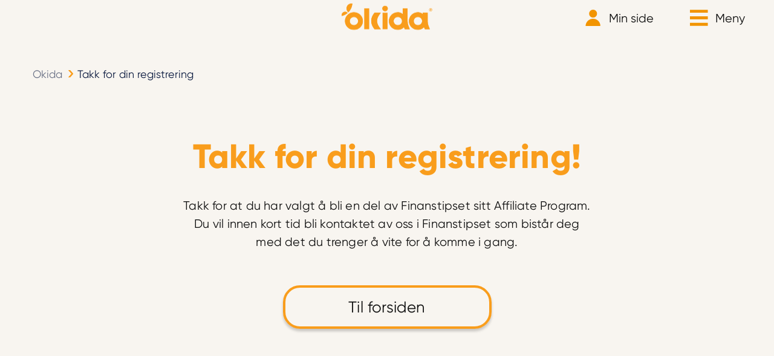

--- FILE ---
content_type: text/html; charset=UTF-8
request_url: https://okida.no/takk-for-din-registrering/
body_size: 17591
content:
<!doctype html>
<html lang="en-US">
<head>
    <meta charset="UTF-8">
    <meta http-equiv="x-ua-compatible" content="ie=edge">
    <meta name="viewport" content="width=device-width, initial-scale=1.0">
    <script>
	window.dataLayer = window.dataLayer || [];
	function gtag() {
		dataLayer.push(arguments);
	}
	gtag("consent", "default", {
		ad_user_data: "denied",
		ad_personalization: "denied",
		ad_storage: "denied",
		analytics_storage: "denied",
		functionality_storage: "denied",
		personalization_storage: "denied",
		security_storage: "granted",
		wait_for_update: 500,
	});
	gtag("set", "ads_data_redaction", true);
	</script>
<script>
		(function (w, d, s, l, i) {
		w[l] = w[l] || []; w[l].push({'gtm.start':new Date().getTime(), event: 'gtm.js'});
		var f = d.getElementsByTagName(s)[0],  j = d.createElement(s), dl = l !== 'dataLayer' ? '&l=' + l : '';
		j.async = true; j.src = 'https://www.googletagmanager.com/gtm.js?id=' + i + dl;
		f.parentNode.insertBefore(j, f);})(
		window,
		document,
		'script',
		'dataLayer',
		'GTM-KDZLX6R'
	);
</script>
<script type="text/javascript"
		id="Cookiebot"
		src="https://consent.cookiebot.com/uc.js"
		data-implementation="wp"
		data-cbid="f2ca0f42-9763-476a-b221-5c8756ad9f10"
						data-culture="NB"
					></script>
<meta name='robots' content='index, follow, max-image-preview:large, max-snippet:-1, max-video-preview:-1' />
	<style>img:is([sizes="auto" i], [sizes^="auto," i]) { contain-intrinsic-size: 3000px 1500px }</style>
	
	<!-- This site is optimized with the Yoast SEO plugin v24.0 - https://yoast.com/wordpress/plugins/seo/ -->
	<title>Takk for din registrering - Okida</title>
	<link rel="canonical" href="https://okida.no/takk-for-din-registrering/" />
	<meta property="og:locale" content="en_US" />
	<meta property="og:type" content="article" />
	<meta property="og:title" content="Takk for din registrering - Okida" />
	<meta property="og:url" content="https://okida.no/takk-for-din-registrering/" />
	<meta property="og:site_name" content="Okida" />
	<meta name="twitter:card" content="summary_large_image" />
	<!-- / Yoast SEO plugin. -->


<link rel='dns-prefetch' href='//js-eu1.hs-scripts.com' />
<script type="text/javascript">
/* <![CDATA[ */
window._wpemojiSettings = {"baseUrl":"https:\/\/s.w.org\/images\/core\/emoji\/15.0.3\/72x72\/","ext":".png","svgUrl":"https:\/\/s.w.org\/images\/core\/emoji\/15.0.3\/svg\/","svgExt":".svg","source":{"concatemoji":"https:\/\/okida.no\/wp-includes\/js\/wp-emoji-release.min.js?ver=6.7.1"}};
/*! This file is auto-generated */
!function(i,n){var o,s,e;function c(e){try{var t={supportTests:e,timestamp:(new Date).valueOf()};sessionStorage.setItem(o,JSON.stringify(t))}catch(e){}}function p(e,t,n){e.clearRect(0,0,e.canvas.width,e.canvas.height),e.fillText(t,0,0);var t=new Uint32Array(e.getImageData(0,0,e.canvas.width,e.canvas.height).data),r=(e.clearRect(0,0,e.canvas.width,e.canvas.height),e.fillText(n,0,0),new Uint32Array(e.getImageData(0,0,e.canvas.width,e.canvas.height).data));return t.every(function(e,t){return e===r[t]})}function u(e,t,n){switch(t){case"flag":return n(e,"\ud83c\udff3\ufe0f\u200d\u26a7\ufe0f","\ud83c\udff3\ufe0f\u200b\u26a7\ufe0f")?!1:!n(e,"\ud83c\uddfa\ud83c\uddf3","\ud83c\uddfa\u200b\ud83c\uddf3")&&!n(e,"\ud83c\udff4\udb40\udc67\udb40\udc62\udb40\udc65\udb40\udc6e\udb40\udc67\udb40\udc7f","\ud83c\udff4\u200b\udb40\udc67\u200b\udb40\udc62\u200b\udb40\udc65\u200b\udb40\udc6e\u200b\udb40\udc67\u200b\udb40\udc7f");case"emoji":return!n(e,"\ud83d\udc26\u200d\u2b1b","\ud83d\udc26\u200b\u2b1b")}return!1}function f(e,t,n){var r="undefined"!=typeof WorkerGlobalScope&&self instanceof WorkerGlobalScope?new OffscreenCanvas(300,150):i.createElement("canvas"),a=r.getContext("2d",{willReadFrequently:!0}),o=(a.textBaseline="top",a.font="600 32px Arial",{});return e.forEach(function(e){o[e]=t(a,e,n)}),o}function t(e){var t=i.createElement("script");t.src=e,t.defer=!0,i.head.appendChild(t)}"undefined"!=typeof Promise&&(o="wpEmojiSettingsSupports",s=["flag","emoji"],n.supports={everything:!0,everythingExceptFlag:!0},e=new Promise(function(e){i.addEventListener("DOMContentLoaded",e,{once:!0})}),new Promise(function(t){var n=function(){try{var e=JSON.parse(sessionStorage.getItem(o));if("object"==typeof e&&"number"==typeof e.timestamp&&(new Date).valueOf()<e.timestamp+604800&&"object"==typeof e.supportTests)return e.supportTests}catch(e){}return null}();if(!n){if("undefined"!=typeof Worker&&"undefined"!=typeof OffscreenCanvas&&"undefined"!=typeof URL&&URL.createObjectURL&&"undefined"!=typeof Blob)try{var e="postMessage("+f.toString()+"("+[JSON.stringify(s),u.toString(),p.toString()].join(",")+"));",r=new Blob([e],{type:"text/javascript"}),a=new Worker(URL.createObjectURL(r),{name:"wpTestEmojiSupports"});return void(a.onmessage=function(e){c(n=e.data),a.terminate(),t(n)})}catch(e){}c(n=f(s,u,p))}t(n)}).then(function(e){for(var t in e)n.supports[t]=e[t],n.supports.everything=n.supports.everything&&n.supports[t],"flag"!==t&&(n.supports.everythingExceptFlag=n.supports.everythingExceptFlag&&n.supports[t]);n.supports.everythingExceptFlag=n.supports.everythingExceptFlag&&!n.supports.flag,n.DOMReady=!1,n.readyCallback=function(){n.DOMReady=!0}}).then(function(){return e}).then(function(){var e;n.supports.everything||(n.readyCallback(),(e=n.source||{}).concatemoji?t(e.concatemoji):e.wpemoji&&e.twemoji&&(t(e.twemoji),t(e.wpemoji)))}))}((window,document),window._wpemojiSettings);
/* ]]> */
</script>
<style id='wp-emoji-styles-inline-css' type='text/css'>

	img.wp-smiley, img.emoji {
		display: inline !important;
		border: none !important;
		box-shadow: none !important;
		height: 1em !important;
		width: 1em !important;
		margin: 0 0.07em !important;
		vertical-align: -0.1em !important;
		background: none !important;
		padding: 0 !important;
	}
</style>
<link rel='stylesheet' id='wp-block-library-css' href='https://okida.no/wp-includes/css/dist/block-library/style.min.css?ver=6.7.1' type='text/css' media='all' />
<style id='classic-theme-styles-inline-css' type='text/css'>
/*! This file is auto-generated */
.wp-block-button__link{color:#fff;background-color:#32373c;border-radius:9999px;box-shadow:none;text-decoration:none;padding:calc(.667em + 2px) calc(1.333em + 2px);font-size:1.125em}.wp-block-file__button{background:#32373c;color:#fff;text-decoration:none}
</style>
<style id='global-styles-inline-css' type='text/css'>
:root{--wp--preset--aspect-ratio--square: 1;--wp--preset--aspect-ratio--4-3: 4/3;--wp--preset--aspect-ratio--3-4: 3/4;--wp--preset--aspect-ratio--3-2: 3/2;--wp--preset--aspect-ratio--2-3: 2/3;--wp--preset--aspect-ratio--16-9: 16/9;--wp--preset--aspect-ratio--9-16: 9/16;--wp--preset--color--black: #000000;--wp--preset--color--cyan-bluish-gray: #abb8c3;--wp--preset--color--white: #ffffff;--wp--preset--color--pale-pink: #f78da7;--wp--preset--color--vivid-red: #cf2e2e;--wp--preset--color--luminous-vivid-orange: #ff6900;--wp--preset--color--luminous-vivid-amber: #fcb900;--wp--preset--color--light-green-cyan: #7bdcb5;--wp--preset--color--vivid-green-cyan: #00d084;--wp--preset--color--pale-cyan-blue: #8ed1fc;--wp--preset--color--vivid-cyan-blue: #0693e3;--wp--preset--color--vivid-purple: #9b51e0;--wp--preset--gradient--vivid-cyan-blue-to-vivid-purple: linear-gradient(135deg,rgba(6,147,227,1) 0%,rgb(155,81,224) 100%);--wp--preset--gradient--light-green-cyan-to-vivid-green-cyan: linear-gradient(135deg,rgb(122,220,180) 0%,rgb(0,208,130) 100%);--wp--preset--gradient--luminous-vivid-amber-to-luminous-vivid-orange: linear-gradient(135deg,rgba(252,185,0,1) 0%,rgba(255,105,0,1) 100%);--wp--preset--gradient--luminous-vivid-orange-to-vivid-red: linear-gradient(135deg,rgba(255,105,0,1) 0%,rgb(207,46,46) 100%);--wp--preset--gradient--very-light-gray-to-cyan-bluish-gray: linear-gradient(135deg,rgb(238,238,238) 0%,rgb(169,184,195) 100%);--wp--preset--gradient--cool-to-warm-spectrum: linear-gradient(135deg,rgb(74,234,220) 0%,rgb(151,120,209) 20%,rgb(207,42,186) 40%,rgb(238,44,130) 60%,rgb(251,105,98) 80%,rgb(254,248,76) 100%);--wp--preset--gradient--blush-light-purple: linear-gradient(135deg,rgb(255,206,236) 0%,rgb(152,150,240) 100%);--wp--preset--gradient--blush-bordeaux: linear-gradient(135deg,rgb(254,205,165) 0%,rgb(254,45,45) 50%,rgb(107,0,62) 100%);--wp--preset--gradient--luminous-dusk: linear-gradient(135deg,rgb(255,203,112) 0%,rgb(199,81,192) 50%,rgb(65,88,208) 100%);--wp--preset--gradient--pale-ocean: linear-gradient(135deg,rgb(255,245,203) 0%,rgb(182,227,212) 50%,rgb(51,167,181) 100%);--wp--preset--gradient--electric-grass: linear-gradient(135deg,rgb(202,248,128) 0%,rgb(113,206,126) 100%);--wp--preset--gradient--midnight: linear-gradient(135deg,rgb(2,3,129) 0%,rgb(40,116,252) 100%);--wp--preset--font-size--small: 13px;--wp--preset--font-size--medium: 20px;--wp--preset--font-size--large: 36px;--wp--preset--font-size--x-large: 42px;--wp--preset--spacing--20: 0.44rem;--wp--preset--spacing--30: 0.67rem;--wp--preset--spacing--40: 1rem;--wp--preset--spacing--50: 1.5rem;--wp--preset--spacing--60: 2.25rem;--wp--preset--spacing--70: 3.38rem;--wp--preset--spacing--80: 5.06rem;--wp--preset--shadow--natural: 6px 6px 9px rgba(0, 0, 0, 0.2);--wp--preset--shadow--deep: 12px 12px 50px rgba(0, 0, 0, 0.4);--wp--preset--shadow--sharp: 6px 6px 0px rgba(0, 0, 0, 0.2);--wp--preset--shadow--outlined: 6px 6px 0px -3px rgba(255, 255, 255, 1), 6px 6px rgba(0, 0, 0, 1);--wp--preset--shadow--crisp: 6px 6px 0px rgba(0, 0, 0, 1);}:where(.is-layout-flex){gap: 0.5em;}:where(.is-layout-grid){gap: 0.5em;}body .is-layout-flex{display: flex;}.is-layout-flex{flex-wrap: wrap;align-items: center;}.is-layout-flex > :is(*, div){margin: 0;}body .is-layout-grid{display: grid;}.is-layout-grid > :is(*, div){margin: 0;}:where(.wp-block-columns.is-layout-flex){gap: 2em;}:where(.wp-block-columns.is-layout-grid){gap: 2em;}:where(.wp-block-post-template.is-layout-flex){gap: 1.25em;}:where(.wp-block-post-template.is-layout-grid){gap: 1.25em;}.has-black-color{color: var(--wp--preset--color--black) !important;}.has-cyan-bluish-gray-color{color: var(--wp--preset--color--cyan-bluish-gray) !important;}.has-white-color{color: var(--wp--preset--color--white) !important;}.has-pale-pink-color{color: var(--wp--preset--color--pale-pink) !important;}.has-vivid-red-color{color: var(--wp--preset--color--vivid-red) !important;}.has-luminous-vivid-orange-color{color: var(--wp--preset--color--luminous-vivid-orange) !important;}.has-luminous-vivid-amber-color{color: var(--wp--preset--color--luminous-vivid-amber) !important;}.has-light-green-cyan-color{color: var(--wp--preset--color--light-green-cyan) !important;}.has-vivid-green-cyan-color{color: var(--wp--preset--color--vivid-green-cyan) !important;}.has-pale-cyan-blue-color{color: var(--wp--preset--color--pale-cyan-blue) !important;}.has-vivid-cyan-blue-color{color: var(--wp--preset--color--vivid-cyan-blue) !important;}.has-vivid-purple-color{color: var(--wp--preset--color--vivid-purple) !important;}.has-black-background-color{background-color: var(--wp--preset--color--black) !important;}.has-cyan-bluish-gray-background-color{background-color: var(--wp--preset--color--cyan-bluish-gray) !important;}.has-white-background-color{background-color: var(--wp--preset--color--white) !important;}.has-pale-pink-background-color{background-color: var(--wp--preset--color--pale-pink) !important;}.has-vivid-red-background-color{background-color: var(--wp--preset--color--vivid-red) !important;}.has-luminous-vivid-orange-background-color{background-color: var(--wp--preset--color--luminous-vivid-orange) !important;}.has-luminous-vivid-amber-background-color{background-color: var(--wp--preset--color--luminous-vivid-amber) !important;}.has-light-green-cyan-background-color{background-color: var(--wp--preset--color--light-green-cyan) !important;}.has-vivid-green-cyan-background-color{background-color: var(--wp--preset--color--vivid-green-cyan) !important;}.has-pale-cyan-blue-background-color{background-color: var(--wp--preset--color--pale-cyan-blue) !important;}.has-vivid-cyan-blue-background-color{background-color: var(--wp--preset--color--vivid-cyan-blue) !important;}.has-vivid-purple-background-color{background-color: var(--wp--preset--color--vivid-purple) !important;}.has-black-border-color{border-color: var(--wp--preset--color--black) !important;}.has-cyan-bluish-gray-border-color{border-color: var(--wp--preset--color--cyan-bluish-gray) !important;}.has-white-border-color{border-color: var(--wp--preset--color--white) !important;}.has-pale-pink-border-color{border-color: var(--wp--preset--color--pale-pink) !important;}.has-vivid-red-border-color{border-color: var(--wp--preset--color--vivid-red) !important;}.has-luminous-vivid-orange-border-color{border-color: var(--wp--preset--color--luminous-vivid-orange) !important;}.has-luminous-vivid-amber-border-color{border-color: var(--wp--preset--color--luminous-vivid-amber) !important;}.has-light-green-cyan-border-color{border-color: var(--wp--preset--color--light-green-cyan) !important;}.has-vivid-green-cyan-border-color{border-color: var(--wp--preset--color--vivid-green-cyan) !important;}.has-pale-cyan-blue-border-color{border-color: var(--wp--preset--color--pale-cyan-blue) !important;}.has-vivid-cyan-blue-border-color{border-color: var(--wp--preset--color--vivid-cyan-blue) !important;}.has-vivid-purple-border-color{border-color: var(--wp--preset--color--vivid-purple) !important;}.has-vivid-cyan-blue-to-vivid-purple-gradient-background{background: var(--wp--preset--gradient--vivid-cyan-blue-to-vivid-purple) !important;}.has-light-green-cyan-to-vivid-green-cyan-gradient-background{background: var(--wp--preset--gradient--light-green-cyan-to-vivid-green-cyan) !important;}.has-luminous-vivid-amber-to-luminous-vivid-orange-gradient-background{background: var(--wp--preset--gradient--luminous-vivid-amber-to-luminous-vivid-orange) !important;}.has-luminous-vivid-orange-to-vivid-red-gradient-background{background: var(--wp--preset--gradient--luminous-vivid-orange-to-vivid-red) !important;}.has-very-light-gray-to-cyan-bluish-gray-gradient-background{background: var(--wp--preset--gradient--very-light-gray-to-cyan-bluish-gray) !important;}.has-cool-to-warm-spectrum-gradient-background{background: var(--wp--preset--gradient--cool-to-warm-spectrum) !important;}.has-blush-light-purple-gradient-background{background: var(--wp--preset--gradient--blush-light-purple) !important;}.has-blush-bordeaux-gradient-background{background: var(--wp--preset--gradient--blush-bordeaux) !important;}.has-luminous-dusk-gradient-background{background: var(--wp--preset--gradient--luminous-dusk) !important;}.has-pale-ocean-gradient-background{background: var(--wp--preset--gradient--pale-ocean) !important;}.has-electric-grass-gradient-background{background: var(--wp--preset--gradient--electric-grass) !important;}.has-midnight-gradient-background{background: var(--wp--preset--gradient--midnight) !important;}.has-small-font-size{font-size: var(--wp--preset--font-size--small) !important;}.has-medium-font-size{font-size: var(--wp--preset--font-size--medium) !important;}.has-large-font-size{font-size: var(--wp--preset--font-size--large) !important;}.has-x-large-font-size{font-size: var(--wp--preset--font-size--x-large) !important;}
:where(.wp-block-post-template.is-layout-flex){gap: 1.25em;}:where(.wp-block-post-template.is-layout-grid){gap: 1.25em;}
:where(.wp-block-columns.is-layout-flex){gap: 2em;}:where(.wp-block-columns.is-layout-grid){gap: 2em;}
:root :where(.wp-block-pullquote){font-size: 1.5em;line-height: 1.6;}
</style>
<link rel='stylesheet' id='contact-form-7-css' href='https://okida.no/wp-content/plugins/contact-form-7/includes/css/styles.css?ver=6.0.1' type='text/css' media='all' />
<link rel='stylesheet' id='simple-banner-style-css' href='https://okida.no/wp-content/plugins/simple-banner/simple-banner.css?ver=3.0.3' type='text/css' media='all' />
<link rel='stylesheet' id='bootstrap-css' href='https://okida.no/wp-content/themes/finanstipset/assets/css/bootstrap.min.css?ver=6.7.1' type='text/css' media='all' />
<link rel='stylesheet' id='theme-css' href='https://okida.no/wp-content/themes/finanstipset/assets/css/app.css?ver=ff612f159c694a7afd61d87843b94f05a1dd6e93' type='text/css' media='all' />
<script type="text/javascript" src="https://okida.no/wp-includes/js/jquery/jquery.min.js?ver=3.7.1" id="jquery-core-js"></script>
<script type="text/javascript" defer='defer' src="https://okida.no/wp-includes/js/jquery/jquery-migrate.min.js?ver=3.4.1" id="jquery-migrate-js"></script>
<script type="text/javascript" id="simple-banner-script-js-before">
/* <![CDATA[ */
const simpleBannerScriptParams = {"pro_version_enabled":"","debug_mode":false,"id":28016,"version":"3.0.3","banner_params":[{"hide_simple_banner":"yes","simple_banner_prepend_element":false,"simple_banner_position":"footer","header_margin":"","header_padding":"","wp_body_open_enabled":"","wp_body_open":true,"simple_banner_z_index":false,"simple_banner_text":"Tidligere Finanstipset har bytt navn til Okida","disabled_on_current_page":false,"disabled_pages_array":[],"is_current_page_a_post":false,"disabled_on_posts":"","simple_banner_disabled_page_paths":false,"simple_banner_font_size":"16px","simple_banner_color":"#0C1B40","simple_banner_text_color":"#ffffff","simple_banner_link_color":"#F99D1C","simple_banner_close_color":"#F99D1C","simple_banner_custom_css":"left: 0;\r\nright: 0;\r\nmargin: 0 auto;\r\nwidth:28%;\r\ntransition: display 3s ease;","simple_banner_scrolling_custom_css":"display:none;","simple_banner_text_custom_css":"font-weight:400;\r\ndisplay: inline-block;\r\nmax-width: 90%;","simple_banner_button_css":"font-size: 20px;","site_custom_css":"","keep_site_custom_css":"","site_custom_js":"","keep_site_custom_js":"","close_button_enabled":"on","close_button_expiration":"30","close_button_cookie_set":false,"current_date":{"date":"2026-01-17 22:08:57.693391","timezone_type":3,"timezone":"UTC"},"start_date":{"date":"2026-01-17 22:08:57.693397","timezone_type":3,"timezone":"UTC"},"end_date":{"date":"2026-01-17 22:08:57.693401","timezone_type":3,"timezone":"UTC"},"simple_banner_start_after_date":false,"simple_banner_remove_after_date":false,"simple_banner_insert_inside_element":false}]}
/* ]]> */
</script>
<script type="text/javascript" defer='defer' src="https://okida.no/wp-content/plugins/simple-banner/simple-banner.js?ver=3.0.3" id="simple-banner-script-js"></script>
<link rel="https://api.w.org/" href="https://okida.no/wp-json/" /><link rel="alternate" title="JSON" type="application/json" href="https://okida.no/wp-json/wp/v2/pages/28016" /><link rel="EditURI" type="application/rsd+xml" title="RSD" href="https://okida.no/xmlrpc.php?rsd" />
<meta name="generator" content="WordPress 6.7.1" />
<link rel='shortlink' href='https://okida.no/?p=28016' />
<link rel="alternate" title="oEmbed (JSON)" type="application/json+oembed" href="https://okida.no/wp-json/oembed/1.0/embed?url=https%3A%2F%2Fokida.no%2Ftakk-for-din-registrering%2F" />
<link rel="alternate" title="oEmbed (XML)" type="text/xml+oembed" href="https://okida.no/wp-json/oembed/1.0/embed?url=https%3A%2F%2Fokida.no%2Ftakk-for-din-registrering%2F&#038;format=xml" />
			<!-- DO NOT COPY THIS SNIPPET! Start of Page Analytics Tracking for HubSpot WordPress plugin v11.1.75-->
			<script class="hsq-set-content-id" data-content-id="standard-page">
				var _hsq = _hsq || [];
				_hsq.push(["setContentType", "standard-page"]);
			</script>
			<!-- DO NOT COPY THIS SNIPPET! End of Page Analytics Tracking for HubSpot WordPress plugin -->
			<style id="simple-banner-hide" type="text/css">.simple-banner{display:none;}</style><style id="simple-banner-position" type="text/css">.simple-banner{position:fixed;bottom:0;}</style><style id="simple-banner-font-size" type="text/css">.simple-banner .simple-banner-text{font-size:16px;}</style><style id="simple-banner-background-color" type="text/css">.simple-banner{background:#0C1B40;}</style><style id="simple-banner-text-color" type="text/css">.simple-banner .simple-banner-text{color:#ffffff;}</style><style id="simple-banner-link-color" type="text/css">.simple-banner .simple-banner-text a{color:#F99D1C;}</style><style id="simple-banner-z-index" type="text/css">.simple-banner{z-index: 99999;}</style><style id="simple-banner-close-color" type="text/css">.simple-banner .simple-banner-button{color:#F99D1C;}</style><style id="simple-banner-custom-css" type="text/css">.simple-banner{left: 0;
right: 0;
margin: 0 auto;
width:28%;
transition: display 3s ease;}</style><style id="simple-banner-scrolling-custom-css" type="text/css">.simple-banner.simple-banner-scrolling{display:none;}</style><style id="simple-banner-text-custom-css" type="text/css">.simple-banner .simple-banner-text{font-weight:400;
display: inline-block;
max-width: 90%;}</style><style id="simple-banner-button-css" type="text/css">.simple-banner .simple-banner-button{font-size: 20px;}</style><style id="simple-banner-site-custom-css-dummy" type="text/css"></style><script id="simple-banner-site-custom-js-dummy" type="text/javascript"></script><script>window.app = {"ajaxUrl":"https:\/\/okida.no\/wp-admin\/admin-ajax.php"}</script><link rel="icon" href="https://okida.no/wp-content/uploads/2021/08/android-chrome-192x192-1.png" sizes="32x32" />
<link rel="icon" href="https://okida.no/wp-content/uploads/2021/08/android-chrome-192x192-1.png" sizes="192x192" />
<link rel="apple-touch-icon" href="https://okida.no/wp-content/uploads/2021/08/android-chrome-192x192-1.png" />
<meta name="msapplication-TileImage" content="https://okida.no/wp-content/uploads/2021/08/android-chrome-192x192-1.png" />

            <!-- Google Tag Manager -->
        <script>
            (function(w, d, s, l, i) {
                w[l] = w[l] || [];
                w[l].push({
                    'gtm.start': new Date().getTime(),
                    event: 'gtm.js'
                });
                var f = d.getElementsByTagName(s)[0],
                    j = d.createElement(s),
                    dl = l != 'dataLayer' ? '&l=' + l : '';
                j.async = true;
                j.src =
                    'https://www.googletagmanager.com/gtm.js?id=' + i + dl;
                f.parentNode.insertBefore(j, f);
            })(window, document, 'script', 'dataLayer', 'GTM-KDZLX6R');
        </script>
        <!-- End Google Tag Manager -->

        <!-- Google Analytics tag -->
                    <script async src="https://www.googletagmanager.com/gtag/js?id=AW-854249090"></script>
            <script>
                window.dataLayer = window.dataLayer || [];

                function gtag() {
                    dataLayer.push(arguments);
                }
                gtag('js', new Date());
                gtag('config', 'AW-854249090');
            </script>
        
        <!-- Microsoft Advertising -->
        <script>
            (function(w, d, t, r, u) {
                var f, n, i;
                w[u] = w[u] || [], f = function() {
                        var o = {
                            ti: " 148006385"
                        };
                        o.q = w[u], w[u] = new UET(o), w[u].push("pageLoad")
                    },
                    n = d.createElement(t), n.src = r, n.async = 1, n.onload = n.onreadystatechange = function() {
                        var s = this.readyState;
                        s && s !== "loaded" && s !== "complete" || (f(), n.onload = n.onreadystatechange = null)
                    },
                    i = d.getElementsByTagName(t)[0], i.parentNode.insertBefore(n, i)
            })
            (window, document, "script", "//bat.bing.com/bat.js", "uetq");
        </script>
        <!-- End Microsoft Advertising -->

        <script type="text/javascript">
            siteUrl = null;
        </script>
        <script type="text/javascript">
            (function() {
                function getQueryParam(param) {
                    const urlParams = new URLSearchParams(window.location.search);
                    return urlParams.get(param);
                }

                // Check if the param is already in sessionStorage
                let gclid = sessionStorage.getItem('gclid');
                let fbclid = sessionStorage.getItem('fbclid');
                let utmSource = sessionStorage.getItem('utm_source');

                if (!gclid) {
                    gclid = getQueryParam('gclid');
                    if (gclid) {
                        sessionStorage.setItem('gclid', gclid);
                    }
                }

                if (!fbclid) {
                    fbclid = getQueryParam('fbclid');
                    if (fbclid) {
                        sessionStorage.setItem('fbclid', fbclid);
                    }
                }

                if (!utmSource) {
                    utmSource = getQueryParam('utm_source');
                    if (utmSource) {
                        sessionStorage.setItem('utm_source', utmSource);
                    }
                }

                window.utmSource = utmSource || null;
                window.googleAdClickId = gclid || null;
                window.metaClickId = fbclid || null;
                window.metaPixelId = 1119163151769671            })();
        </script>
        <!-- Facebook Pixel Code -->
        <script>
            ! function(f, b, e, v, n, t, s) {
                if (f.fbq) return;
                n = f.fbq = function() {
                    n.callMethod ?
                        n.callMethod.apply(n, arguments) : n.queue.push(arguments)
                };
                if (!f._fbq) f._fbq = n;
                n.push = n;
                n.loaded = !0;
                n.version = '2.0';
                n.queue = [];
                t = b.createElement(e);
                t.async = !0;
                t.src = v;
                s = b.getElementsByTagName(e)[0];
                s.parentNode.insertBefore(t, s)
            }(window, document, 'script',
                'https://connect.facebook.net/en_US/fbevents.js');
            fbq('init', 1119163151769671);
            fbq('track', 'PageView');
        </script>
        <!-- End Facebook Pixel Code -->

        <!-- Snap Pixel Code -->
        <script type='text/javascript'>
            (function(e, t, n) {
                if (e.snaptr) return;
                var a = e.snaptr = function() {
                    a.handleRequest ? a.handleRequest.apply(a, arguments) : a.queue.push(arguments)
                };
                a.queue = [];
                var s = 'script';
                r = t.createElement(s);
                r.async = !0;
                r.src = n;
                var u = t.getElementsByTagName(s)[0];
                u.parentNode.insertBefore(r, u);
            })(window, document,
                'https://sc-static.net/scevent.min.js');
            snaptr('init', 'f1a87b0e-c377-4faa-8392-ece4988c897d', {
                'user_email': 'tbja23@gmail.com'
            });
            snaptr('track', 'PAGE_VIEW');
        </script>
        <!-- End Snap Pixel Code -->

        <!-- Crazy Egg Script -->
        <script type="text/javascript" src="//script.crazyegg.com/pages/scripts/0120/6366.js" async="async"></script>
    </head>
<body class="page-template page-template-templates page-template-career-page page-template-templatescareer-page-php page page-id-28016">
	<!-- Google Tag Manager (noscript) -->
	<noscript>
		<iframe src="https://www.googletagmanager.com/ns.html?id=GTM-KDZLX6R" height="0" width="0" style="display:none;visibility:hidden">
		</iframe>
	</noscript>
	<!-- End Google Tag Manager (noscript) -->
	<noscript>
		<img height="1" width="1" style="display:none" alt="" src="https://www.facebook.com/tr?id=1119163151769671&ev=PageView&noscript=1" />
	</noscript>

	<div id="page-wrapper" class="affiliate-template">
		<header>
			<div class="container-fluid pr-5 pl-5 main-nav">
				<a href="https://okida.no" class="logo">
    <img src="https://okida.no/wp-content/themes/finanstipset/assets/images/okida-logo.svg" alt="Okida" />
</a>				<div class="row">
					<div class="col-md-6 col-10 left">
						<ul id="menu-top-navigation-left" class="menu"><li id="menu-item-255" class="menu-item menu-item-type-custom menu-item-object-custom menu-item-255"><a href="#loan-application">Søk her</a></li>
</ul>					</div>
					<div class="col-md-6 col-2 right ">
						<ul id="menu-top-navigation-right" class="menu"><li id="menu-item-7" class="login menu-item menu-item-type-custom menu-item-object-custom menu-item-7"><a href="https://minside.okida.no/applicant/login">Min side</a></li>
<li id="menu-item-8" class="hamburger menu-item menu-item-type-custom menu-item-object-custom menu-item-8"><a href="#">Meny</a></li>
</ul>					</div>
				</div>
			</div>
			<div class="container-fluid mobile-only mobile-menu">
				<div class="row top-nav">
					<div class="col-6 text-left">
						<a href="https://okida.no" class="logo">
    <img src="https://okida.no/wp-content/themes/finanstipset/assets/images/okida-logo.svg" alt="Okida" />
</a>					</div>
					<div class="col-6 text-right ">
						<div class="menu-btn">
    <a href="#" class="menu-toggle">
                    <span>Meny</span>
                <img 
            src="https://okida.no/wp-content/themes/finanstipset/assets/images/icons/hamburger.svg" 
            alt="Menu"
            width="27"
            height="47"
        />
    </a>
</div>					</div>
				</div>
				<div class="row bottom-nav">
					<div class="col-12 d-flex justify-content-center align-items-center">
						<a href="https://okida.no" class="logo">
    <img src="https://okida.no/wp-content/themes/finanstipset/assets/images/okida-logo.svg" alt="Okida" />
</a>						<div class="menu-btn">
    <a href="#" class="menu-toggle">
                <img 
            src="https://okida.no/wp-content/themes/finanstipset/assets/images/icons/hamburger.svg" 
            alt="Menu"
            width="27"
            height="47"
        />
    </a>
</div>					</div>
				</div>
			</div>
		</header>
					<div class="breadcrumbs ">
				<p id="breadcrumbs"><span><span><a href="https://okida.no/">Okida</a></span> <span class="breadcrumbs-arrow"></span> <span class="breadcrumb_last" aria-current="page">Takk for din registrering</span></span></p>			</div>
				<main>
	<div class="career-page">
		
<section class="hero page-hero">
	<div class="hero-content">
		<h1 style="text-align: center;">Takk for din registrering!</h1>
<p style="text-align: center;">Takk for at du har valgt å bli en del av Finanstipset sitt Affiliate Program. Du vil innen kort tid bli kontaktet av oss i Finanstipset som bistår deg med det du trenger å vite for å komme i gang.</p>
<p><a class="button thank-you" href="https://www.finanstipset.no/">Til forsiden</a></p>
	</div>
</section>	</div>

			</main>
						<footer id="#contact-form">
			    <div class="footer-form">
    <div class="container">
        <div class="row">
            <div class="col-12">
                
<div class="wpcf7 no-js" id="wpcf7-f9-o1" lang="en-US" dir="ltr" data-wpcf7-id="9">
<div class="screen-reader-response"><p role="status" aria-live="polite" aria-atomic="true"></p> <ul></ul></div>
<form action="/takk-for-din-registrering/#wpcf7-f9-o1" method="post" class="wpcf7-form init" aria-label="Contact form" novalidate="novalidate" data-status="init">
<div style="display: none;">
<input type="hidden" name="_wpcf7" value="9" />
<input type="hidden" name="_wpcf7_version" value="6.0.1" />
<input type="hidden" name="_wpcf7_locale" value="en_US" />
<input type="hidden" name="_wpcf7_unit_tag" value="wpcf7-f9-o1" />
<input type="hidden" name="_wpcf7_container_post" value="0" />
<input type="hidden" name="_wpcf7_posted_data_hash" value="" />
</div>
<h3>Skal vi hjelpe deg med søknaden?</h3>
<p class="brand-color">En av våre flinke rådgivere ringer deg vanligvis <strong>innen 10 minutter!</strong></p>
<div class="footer-form-wrapper">
 <label> Telefon
    <span class="wpcf7-form-control-wrap" data-name="your-phone"><input size="40" maxlength="400" class="wpcf7-form-control wpcf7-tel wpcf7-validates-as-required wpcf7-text wpcf7-validates-as-tel" aria-required="true" aria-invalid="false" value="" type="tel" name="your-phone" /></span> </label>
 <label> E-post
    <span class="wpcf7-form-control-wrap" data-name="your-email"><input size="40" maxlength="400" class="wpcf7-form-control wpcf7-email wpcf7-validates-as-required wpcf7-text wpcf7-validates-as-email" aria-required="true" aria-invalid="false" value="" type="email" name="your-email" /></span> </label>
 <label> 
  <input class="wpcf7-form-control wpcf7-submit has-spinner button orange-bg" type="submit" value="Ring meg!" />
 </label>
</div><div class="wpcf7-response-output" aria-hidden="true"></div>
</form>
</div>
            </div>
        </div>
    </div>
</div>			    <div class="desktop-only">
			        <div class="top">
    <div class="container">
        <div class="row">
            <div class="col-md-4">
                <div class="inner">
                    <h4>Våre tjenester</h4>
                    <ul id="menu-footer-1" class="menu"><li id="menu-item-57324" class="menu-item menu-item-type-post_type menu-item-object-page menu-item-57324"><a href="https://okida.no/samle-lan-i-bolig/">Samle lån i bolig</a></li>
<li id="menu-item-57323" class="menu-item menu-item-type-post_type menu-item-object-page menu-item-57323"><a href="https://okida.no/opplaning-i-bolig/">Opplåning i bolig</a></li>
<li id="menu-item-57322" class="menu-item menu-item-type-post_type menu-item-object-page menu-item-57322"><a href="https://okida.no/flytt-boliglanet/">Flytt boliglånet</a></li>
<li id="menu-item-254" class="mortgage menu-item menu-item-type-custom menu-item-object-custom menu-item-254"><a href="https://okida.no/nytt-boliglan/">Nytt boliglån</a></li>
</ul>                    <div class="opening-hours">
                        <p>Åpningstider:</p>
                        <ul>
<li>Man-fre. 08:00–20:00</li>
</ul>
                    </div>
                </div>
            </div>
            <div class="col-md-4 footer-mid ">
                <div class="inner">
                    <h4>Kontakt oss</h4>
                    <p><a class="footer-tel" href="tel:40456333">404 56 333</a><br />
<a class="footer-email" href="/cdn-cgi/l/email-protection#741f011a1011071106021d1711341b1f1d10155a1a1b"><span class="__cf_email__" data-cfemail="3e554b505a5b4d5b4c48575d5b7e5155575a5f105051">[email&#160;protected]</span></a></p>
<p>I åpningstiden kan du ringe oss eller chatte med oss, og du kan når som helst sende en mail.</p>
                    <section class="newsletter footer-newsletter">
    <button type="button" class="toggle-btn" data-toggle="modal" data-target="#newsletterModal">
        <span>
            Få økonomitips fra Okida        </span>
    </button>
</section>                </div>
            </div>
            <div class="col-md-4 text-right">
                <a href="https://okida.no" class="logo">
    <img src="https://okida.no/wp-content/themes/finanstipset/assets/images/okida-logo.svg" alt="Okida" />
</a>                <div class="intrest-example">
                    <p>Eksempel: Effektiv rente på 8,55 % ved et lån på 2 millioner over 25 år, kost kr. 2.622.146, totalt kr. 4.622.146</p>
                </div>
            </div>
        </div>
    </div>
</div>

<div class="bottom">
    <div class="container">
        <div class="row align-items-center">
            <div class="col-md-8 pt-2">
                <div class="inner">
                    <ul id="menu-footer-2" class="menu"><li id="menu-item-122" class="menu-item menu-item-type-post_type menu-item-object-page menu-item-122"><a href="https://okida.no/artikler/">Alle artikler</a></li>
<li id="menu-item-121" class="menu-item menu-item-type-post_type menu-item-object-page menu-item-121"><a href="https://okida.no/om-okida/">Om Okida</a></li>
<li id="menu-item-134880" class="menu-item menu-item-type-post_type menu-item-object-page menu-item-134880"><a href="https://okida.no/brukeravtale/">Vilkår</a></li>
<li id="menu-item-121962" class="menu-item menu-item-type-post_type menu-item-object-page menu-item-121962"><a href="https://okida.no/varsling/">Varsling</a></li>
</ul>                </div>
            </div>
            <div class="col-md-4">
                <div class="social">
		
					<a href="https://www.facebook.com/okidafinans"><img src="https://okida.no/wp-content/themes/finanstipset/assets/images/icons/footer-facebook.svg" alt=""></a>
				
					<a href="https://www.linkedin.com/company/okidafinans/"><img src="https://okida.no/wp-content/themes/finanstipset/assets/images/icons/footer-linkedin.svg" alt=""></a>
				
					<a href="https://www.instagram.com/okida.no/"><img src="https://okida.no/wp-content/themes/finanstipset/assets/images/icons/footer-instagram.svg" alt=""></a>
				
					<a href="https://twitter.com/Okida_no"><img src="https://okida.no/wp-content/themes/finanstipset/assets/images/icons/footer-twitter.svg" alt=""></a>
				
	</div>            </div>
        </div>
    </div>
</div>			    </div>
			    <div class="mobile-only">
			        <button type="button" class="btn btn-floating btn-lg" id="btn-back-to-top">
			            <img src="https://okida.no/wp-content/themes/finanstipset/assets/images/icons/caret-down.svg" alt="Scroll Up">
			        </button>
			        <div class="container mobile-footer">
    <div class="row">
        <div class="col-12 text-center pb-5">
            <div class="social">
		
					<a href="https://www.facebook.com/okidafinans"><img src="https://okida.no/wp-content/themes/finanstipset/assets/images/icons/footer-facebook.svg" alt=""></a>
				
					<a href="https://www.linkedin.com/company/okidafinans/"><img src="https://okida.no/wp-content/themes/finanstipset/assets/images/icons/footer-linkedin.svg" alt=""></a>
				
					<a href="https://www.instagram.com/okida.no/"><img src="https://okida.no/wp-content/themes/finanstipset/assets/images/icons/footer-instagram.svg" alt=""></a>
				
					<a href="https://twitter.com/Okida_no"><img src="https://okida.no/wp-content/themes/finanstipset/assets/images/icons/footer-twitter.svg" alt=""></a>
				
	</div>        </div>
        <div class="col-12 p-0">
            <div class="accordion" id="footer-accordion">
                
<div class="card">
    <div class="card-header" id="heading-1">
    <h4>
        <button
            class="btn btn-link collapsed"
            type="button"
            data-toggle="collapse"
            data-target="#collapse1"
            aria-expanded="true"
            aria-controls="collapse1"
        >
            Våre tjenester        </button>
    </h4>
    </div>
    <div
        id="collapse1"
        class="collapse"
        aria-labelledby="heading-1"
        data-parent="#footer-accordion"
    >
        <div class="card-body ">
            <div class="inner">
                <ul id="menu-footer-3" class="menu"><li class="menu-item menu-item-type-post_type menu-item-object-page menu-item-57324"><a href="https://okida.no/samle-lan-i-bolig/">Samle lån i bolig</a></li>
<li class="menu-item menu-item-type-post_type menu-item-object-page menu-item-57323"><a href="https://okida.no/opplaning-i-bolig/">Opplåning i bolig</a></li>
<li class="menu-item menu-item-type-post_type menu-item-object-page menu-item-57322"><a href="https://okida.no/flytt-boliglanet/">Flytt boliglånet</a></li>
<li class="mortgage menu-item menu-item-type-custom menu-item-object-custom menu-item-254"><a href="https://okida.no/nytt-boliglan/">Nytt boliglån</a></li>
</ul>            </div>
        </div>
    </div>
</div>
<div class="card">
    <div class="card-header" id="heading-2">
    <h4>
        <button
            class="btn btn-link collapsed"
            type="button"
            data-toggle="collapse"
            data-target="#collapse2"
            aria-expanded="true"
            aria-controls="collapse2"
        >
            Kontakt oss        </button>
    </h4>
    </div>
    <div
        id="collapse2"
        class="collapse"
        aria-labelledby="heading-2"
        data-parent="#footer-accordion"
    >
        <div class="card-body footer-mid">
            <div class="inner">
                <p><a class="footer-tel" href="tel:40456333">404 56 333</a><br />
<a class="footer-email" href="/cdn-cgi/l/email-protection#dcb7a9b2b8b9afb9aeaab5bfb99cb3b7b5b8bdf2b2b3"><span class="__cf_email__" data-cfemail="7318061d1716001601051a1016331c181a17125d1d1c">[email&#160;protected]</span></a></p>
<p>I åpningstiden kan du ringe oss eller chatte med oss, og du kan når som helst sende en mail.</p>
            </div>
        </div>
    </div>
</div>
<div class="card">
    <div class="card-header" id="heading-3">
    <h4>
        <button
            class="btn btn-link collapsed"
            type="button"
            data-toggle="collapse"
            data-target="#collapse3"
            aria-expanded="true"
            aria-controls="collapse3"
        >
            Åpningstider        </button>
    </h4>
    </div>
    <div
        id="collapse3"
        class="collapse"
        aria-labelledby="heading-3"
        data-parent="#footer-accordion"
    >
        <div class="card-body ">
            <div class="inner">
                <ul>
<li>Man-fre. 08:00–20:00</li>
</ul>
            </div>
        </div>
    </div>
</div>
<div class="card">
    <div class="card-header" id="heading-4">
    <h4>
        <button
            class="btn btn-link collapsed"
            type="button"
            data-toggle="collapse"
            data-target="#collapse4"
            aria-expanded="true"
            aria-controls="collapse4"
        >
            Mer informasjon        </button>
    </h4>
    </div>
    <div
        id="collapse4"
        class="collapse"
        aria-labelledby="heading-4"
        data-parent="#footer-accordion"
    >
        <div class="card-body ">
            <div class="inner">
                <ul id="menu-footer-4" class="menu"><li class="menu-item menu-item-type-post_type menu-item-object-page menu-item-122"><a href="https://okida.no/artikler/">Alle artikler</a></li>
<li class="menu-item menu-item-type-post_type menu-item-object-page menu-item-121"><a href="https://okida.no/om-okida/">Om Okida</a></li>
<li class="menu-item menu-item-type-post_type menu-item-object-page menu-item-134880"><a href="https://okida.no/brukeravtale/">Vilkår</a></li>
<li class="menu-item menu-item-type-post_type menu-item-object-page menu-item-121962"><a href="https://okida.no/varsling/">Varsling</a></li>
</ul>            </div>
        </div>
    </div>
</div>            </div>
        </div>
        <div class="col-12 pb-4">
            <section class="newsletter footer-newsletter">
    <button type="button" class="toggle-btn" data-toggle="modal" data-target="#newsletterModal">
        <span>
            Få økonomitips fra Okida        </span>
    </button>
</section>        </div>
        <div class="col-12 text-center pt-3 pb-3">
            <div class="intrest-example mb-5">
                <p>Eksempel: Effektiv rente på 8,55 % ved et lån på 2 millioner over 25 år, kost kr. 2.622.146, totalt kr. 4.622.146</p>
            </div>
            <a href="https://okida.no" class="logo">
    <img src="https://okida.no/wp-content/themes/finanstipset/assets/images/okida-logo.svg" alt="Okida" />
</a>        </div>
    </div>
</div>			    </div>
			</footer>
			</div> <!-- /page-wrapper -->

			<div id="application-popup" variant="">
    <div class="application-popup_inner container">
        <div class="row h-100">
            <div class="col-12 form-wrapper">
                <section class="loan-page h-100">
                    <div class="loan-application">
                        <application-form
                            id="form"
                            trustpilot="5"
                            score="500+"
                            themeDir="https://okida.no/wp-content/themes/finanstipset"
                            variant="" />
                    </div>
                </section>
            </div>
        </div>
    </div>
</div>

<div class="modal fade" id="privacy-policy-modal">
    <div class="modal-dialog">
        <div class="modal-content privacy">
            <div class="container-fluid">
                <div class="row">
                    <div class="col-md-10"></div>
                    <div class="col-md-2 text-center" style="padding:10px">
                        <a href="#" class="dismiss float-right" data-dismiss="modal">
                            <i class="fa fa-times"></i>
                            <br>Lukk
                        </a>
                    </div>
                </div>
                <div class="row justify-content-center">
                    <div class="col-md-10 text-center">
                        <h2>Vilkår og betingelser</h2>
                        <p>
                            Okida Finans AS (herunder omtalt som <span>"Vi"</span> eller <span>"Oss"</span>) tar personvern på alvor.
                            <br><br>
                            Denne personvernpolicyen forklarer hvordan vi samler inn informasjon om våre brukere og de skrittene vi tar for å sikre at all informasjon holdes sikker og konfidensiell.
                            <br><br>
                            Ved å benytte tjenesten Vi tilbyr på denne nettsiden (Finanstipset.no) samtykker du til de vilkår og betingelser som vi forklarer nedenfor. Har du spørsmål angående vår personvernpolicy eller andre spørsmål relatert til vilkårene og betingelsene nedenfor, oppfordrer VI til å kontakte oss på telefon 410 75 797 eller per e-post <a href="/cdn-cgi/l/email-protection" class="__cf_email__" data-cfemail="d9a9b6aaad99bfb0b7b8b7aaadb0a9aabcadf7b7b6">[email&#160;protected]</a>
                        </p>
                        <h3>Lagring og innsamling av personopplysninger</h3>
                        <p>De dataene du deler med oss via utfylling av online søknadsskjema, telefon eller annen måte, blir lagret i vår database.
                            <br><br>
                            Formålet med lagringen av opplysningene (herunder kalt personopplysninger) er å yte den tjenesten som fremkommer på nettstedet, altså å gjennomgå og formidle din lånesøknad. Lagrede data og opplysninger vil også bli brukt til å forbedre tjenestene våre for å gi deg svar på eventuelle spørsmål du måtte ha. I tillegg vil vi lagre opplysninger slik at vi kan svare på dine spørsmål når du kontakter oss. Ved samtykke gjennom å akseptere vilkårene for tjenesten samtykker du i at:
                            <br><br>
                            • Behandling av dine personopplysninger skjer i samsvar med våre vilkår og i henhold til vår personvernerklæring.<br>
                            • Våre bankpartnere kan sende direktemarkedsføring eller lånetilbud til deg, f eks via post, telefon, elektronisk kommunikasjon (slik som sms eller e-post) eller på annen måte. Du kan når som helst reservere deg mot ytterligere tilbud ved å skrive til <a href="/cdn-cgi/l/email-protection" class="__cf_email__" data-cfemail="244f514a4041574156524d474164424d4a454a57504d545741500a4a4b">[email&#160;protected]</a>.<br>
                            <br><br>
                            Om du ikke lenger ønsker å motta slike nyhetsbrev kan du vår som helst avslutte denne tjenesten gjennom å klikke på lenken som vedlegges i samtlige nyhetsbrev.
                            <br><br>
                            Med jevne mellomrom gjøres en vurdering av opplysningene som er lagret for å sikre at det ikke lagres opplysninger som det ikke er behov for eller som ikke er tillatt ved lov.
                        </p>
                        <h3>Behandlingsansvarlig for personopplysningene</h3>
                        <p>Finanstipset AS (organisasjonsnummer 920 423 205), Sandakerveien 138 Oslo er behandlingsansvarlig for personopplysningene.
                            <br><br>
                            Begrensning av ansvar
                            Finanstipset AS tar på ingen måte eller under noen omstendigheter ansvaret for tap eller skade som skyldes opptak av et sikret eller usikret lån. Før du søker er det viktig at du tenker gjennom dine inntekter og utgifter, slik at du kan se hva du har råd til. Dette er din avgjørelse.
                            Vi er heller ikke ansvarlig for skader som skyldes krig, streik, blokader, norsk eller utenlandsk lovgivning eller andre lignende omstendigheter. Dette gjelder også dersom Finanstipset.no selv blir utsatt for lignende.
                        </p>
                        <h3>Utlevering av personopplysninger</h3>
                        <p>Finanstipset.no vil ta en kredittsjekk begrenset til innhenting av opplysninger om eventuelle betalingsanmerkninger før vi sender din søknad til våre samarbeidspartnere. Dette må gjøres for å sikre at du er kvalifisert til å søke om forbrukslån/boliglån hos våre samarbeidende banker.
                            <br><br>
                            I tillegg til den kredittsjekken som Bisnode foretar, vil våre samarbeidspartnere som mottar din lånesøknad også foreta en fullstendig kredittsjekk. Du vil få et gjenpartsbrev som sendes til deg via SMS eller post.
                        </p>
                        <h3>Frivillighet, innsynsrett og krav på retting</h3>
                        <p>Det er frivillig å gi fra seg personopplysningene.
                            <br><br>
                            Du som bruker kan kreve innsyn i behandlingen av dine personopplysninger, jf. personopplysningsloven § 19.
                            <br><br>
                            Videre kan du som bruker ha krav på retting etter personopplysningsloven §§ 27 og
                        </p>
                        <h3>Informasjonskapsler</h3>
                        <p>Som på de fleste andre nettsteder brukes informasjonskapsler (cookies). Dette er små filer med informasjon som blir liggende igjen i nettleseren din slik at tjenesten vår skal fungere best mulig for deg som bruker.
                            <br><br>
                            Informasjonen som lagres kan være informasjon om hvordan våre brukere har surfet på og brukt våre nettsider, hvilken nettleser som har blitt brukt, hvilke annonser som har blitt vist og hvordan de har surfet mellom de ulike nettstedene som Finanstipset.no samarbeider med.
                            <br><br>
                            Ingen av disse opplysningene blir brukt til å identifisere enkeltpersoner. Vi bruker disse opplysningene til å generere en samlet statistikk som blant annet viser hvilke sider som er mest populære og hvilken informasjon brukerne søker. Statistikken er et redskap til å forbedre våre tjenester til deg som sluttbruker.
                            <br><br>
                            Dette medfører ingen sikkerhetsrisiko for brukerne, men du kan stille inn din nettleser slik at den ikke godtar bruk av informasjonskapsler. Du kan også slette alle lagrede informasjonskapsler via nettleseren.
                        </p>
                        <h3>Elektronisk kredittsjekk</h3>
                        <p>
                            Bisnode Norge AS behandler personopplysninger for å foreta en kredittsjekk og sende gjenpartsbrev.
                        </p>
                        <h3>Elektronisk kredittsjekk</h3>
                        <p>Finanstipset AS (Org.nr: 920 423 205) behandler personopplysninger om deg etter at du har registrert hos oss. Det betyr at vi er behandlingsansvarlig for de personopplysningene du har delt med oss og som du har gitt oss lov til å behandle, inntil du begynner prosessen med å bytte bank.</p>
                        <p>Når banken behandler opplysningene de har fått tilgang til gjennom Finanstipset og supplerer disse med informasjon de henter fra deg, kredittsjekk, mv, overtar de som behandlingsansvarlig. Det betyr ikke at vi i Finanstipset slutter å ivareta de opplysningene du har registrert hos oss, disse vil vi ha ansvar for å behandle i tråd med gjeldene personvernlovgivning inntil du ønsker å slette dine opplysninger hos oss. Da vil alle opplysninger om deg slettes hos Finanstipset.</p>
                        <p>Ditt personvern tar vi på dypeste alvor. Å ivareta sikkerheten til dine personopplysninger er svært viktig for oss. Dette fordi vi vet at mange kvier seg for å oppgi dette til en tjeneste de ikke er kjent med. Denne personvernpolicyen forklarer hvordan vi samler inn og benytter informasjon om våre brukere, og hvordan vi beskytter brukernes personvern.</p>
                        <p>Finanstipset er et norsk selskap som er underlagt norsk lov og vi behandler alltid personopplysninger i samsvar med gjeldende personvernlovgivning. Har du noen spørsmål om vår personvernpolicy eller om hvordan dine opplysninger blir håndtert, ta gjerne kontakt med personvernombud Evelina Ohlsson på telefon 41056333 eller <a href="/cdn-cgi/l/email-protection" class="__cf_email__" data-cfemail="bcccd3cfc8fcdad5d2ddd2cfc8d5cccfd9c892d2d3">[email&#160;protected]</a></p>
                        <h3>Hva slags informasjon lagres, og hva brukes den til?</h3>
                        <p>Vi lagrer kun den informasjonen du selv har valgt å dele med bankene. Det er helt frivillig å oppgi denne informasjonen, men den er avgjørende for at selskapene skal kunne vurdere om de kan tilby deg lån, med andre ord for at du skal få nytte av Finanstipset.no. </p>
                        <p>Vi lagrer kun den informasjonen du selv har valgt å dele med bankene. Det er helt frivillig å oppgi denne informasjonen, men den er avgjørende for at selskapene skal kunne vurdere om de kan tilby deg lån, med andre ord for at du skal få nytte av Finanstipset.no. </p>
                        <p>Pris og vilkår for bank beregnes ut ifra ulike faktorer, derfor må vi stille en rekke spørsmål om dine nåværende dekninger og vilkår. Årsaken til dette er informasjon om deg som person og din livssituasjon utgjør en viktig del av denne beregningen. For at selskapene skal kunne gi deg best mulig pris og vilkår må vi derfor be om at du oppgir en del informasjon i skjemaene våre.</p>
                        <p>Ved å gi ditt samtykke til behandling av dine opplysninger vil din informasjon gjøres tilgjengelig for våre bankpartnere. Bankene kan se informasjonen om dine nåværende lån. De får også tilgang til opplysninger som navn, kontaktinfo, sivilstatus og adresse.</p>
                        <p>I tillegg lagrer vi informasjon for å beregne og rapportere brukertall og webtrafikk, dette for å utvikle og forbedre nettstedet gjennom å forstå hvordan det brukes. Denne informasjonen er stort sett anonymisert, med unntak for IP-adresser som bl.a. brukes til å se hvor brukerne våre kommer fra.</p>
                        <h3>Hvordan samles opplysningene inn?</h3>
                        <p>Opplysninger du selv gir til oss. Når du registrerer deg hos oss vil du oppgi en del data som lagres av oss. Disse opplysningene lagres i vår database for å yte eller sikre leveranse til de ulike bankene.</p>
                        <p>Opplysninger vil også lagres når du kontakter oss ved å sende oss en e-post for eksempel til kundeservice eller gir tilbakemeldinger gjennom funksjoner i tjenester, herunder e-postadresse, telefonnummer og innholdet i e-postforespørsler slik at vi kan svare på dine spørsmål.</p>
                        <h3>Opplysninger som samles inn gjennom bruk av tjenestene</h3>
                        <p>Når du bruker våre tjenester registrerer vi informasjon om hvilke tjenester du bruker og hvordan du bruker dem. Dette gjør det mulig å forbedre tjenestene våre og avdekke tekniske feil. For eksempel, kan vi samle informasjon om hvor mye en gjennomsnittlig kunde sparer ved å flytte sitt lån fra en bank til en annen.</p>
                        <h3>Teknisk informasjon om din enhet og Internett-tilkobling</h3>
                        <p>Gjennom tjenerlogger og andre verktøy registrerer vi informasjon om enheten og tilkoblingen til våre tjenester, for eksempel operativsystem, nettleserversjon, ip-adresser, informasjonskapsler og unike identifikasjonsfiler. Informasjonen gjør blant annet at vi kan tilpasse visningen og innholdet i våre tjenester til den enheten (PC, mobiltelefon osv.) du besøker oss via.</p>
                        <h3>Informasjon om posisjon</h3>
                        <p>Det kan hende at vi registrerer din geografiske posisjon ut i fra ip-adressen eller andre former for geolokalisering, for eksempel ved bruk av våre mobiltjenester. Denne informasjonen kan blant annet brukes til å utarbeide statistikk eller tilby lokalt innhold.</p>
                        <h3>Informasjon om søknader og bruk av tjenestene</h3>
                        <p>Når du bruker tjenestene våre, registreres denne aktiviteten automatisk i våre datalogger. Vi bruker denne informasjonen til å forbedre tjenestene våre og for å gi deg innhold som er tilpasset deg som bruker.</p>
                        <p>De dataene du deler med oss via utfylling av online søknadsskjema, telefon eller annen måte, blir lagret i vår database. Formålet med lagringen av opplysningene (herunder kalt personopplysninger) er å yte den tjenesten som fremkommer på nettstedet, altså å gjennomgå og formidle din lånesøknad. Lagrede data og opplysninger vil også bli brukt til å forbedre tjenestene våre for å gi deg svar på eventuelle spørsmål du måtte ha. I tillegg vil vi lagre opplysninger slik at vi kan svare på dine spørsmål når du kontakter oss. Ved samtykke gjennom å akseptere vilkårene for tjenesten samtykker du i at:</p>
                        <p>Behandling av dine personopplysninger skjer i samsvar med våre vilkår og i henhold til vår personvernerklæring.</p>
                        <p>Våre bankpartnere kan sende direktemarkedsføring eller lånetilbud til deg, f eks via post, telefon, elektronisk kommunikasjon (slik som sms eller e-post) eller på annen måte. Du kan når som helst reservere deg mot ytterligere tilbud ved å skrive til <a href="/cdn-cgi/l/email-protection" class="__cf_email__" data-cfemail="85eef0ebe1e0f6e0f7f3ece6e0c5e3ecebe4ebf6f1ecf5f6e0f1abebea">[email&#160;protected]</a>.</p>
                        <h3>Informasjonskapsler og annet innhold som lagres lokalt</h3>
                        <p>Når du besøker våre nettsteder og online tjenester bruker vi ulike teknologier for å gjenkjenne deg som bruker. Vi bruker informasjonskapsler (cookies).</p>
                        <p>Informasjonskapsler kan også gi oss informasjon om feilsaker, og gir oss mulighet til å måle effekten av våre markedsføringskampanjer. Slike informasjonskapsler kan også brukes til å analysere og teste hvordan brukerne reagerer på endringer av nettsidene eller tjenestene.</p>
                        <p>Finanstipset.no kan også lagre anonyme identifikatorer lokalt på din enhet, eksempelvis på enheter hvor informasjonskapsler ikke kan benyttes. Disse identifikatorene fungerer i stor utstrekning på samme måte som informasjonskapslene, men kan være vanskeligere å fjerne. Under gir vi deg informasjon om hvordan du kan slette informasjonskapsler. Dersom du ikke ønsker lagring av anonyme identifikatorer, kan du deaktivere javascript i nettleseren. Det vil imidlertid innebære at finanstipset.no ikke vil fungere i nettleseren din.</p>
                        <h3>Verktøy for å måle og analysere bruken av nettsidene</h3>
                        <p>I Finanstipset.no jobber vi kontinuerlig med brukeropplevelsen på våre nettsider. Derfor samler vi forskjellige typer informasjon fra våre brukere, slik at vi til enhver tid kan tilrettelegge for best mulig funksjonalitet. Eksempler på slik informasjon er hvilke sider som besøkes, hvilken dag besøket ble gjort og hvilken nettleser som ble brukt.</p>
                        <p>Vi benytter informasjonskapsler for å gjøre det lettere å bruke våre nettsider og personalisere visse deler av innholdet. En informasjonskapsel (cookie) er en liten tekstfil som lagres i din nettleser. Informasjonskapslene gjør at vi kan gjenkjenne deg som bruker, og kan blant annet inneholde brukerinnstillinger og annen informasjon, for eksempel hvilken type innhold og hvilke annonser som du har sett på vårt nettsted. Informasjonen som lagres kan være opplysninger om hvordan våre brukere har surfet på og brukt våre nettsider samt hvilken nettleser og type enhet som er brukt.</p>
                        <p>Vi bruker også informasjonskapsler fra Google Analytics. Finanstipset.no bruker også informasjonskapsler fra Google for å måle effekten av markedsføringskampanjer og for å kunne tilby unike nettsider til tilbakevendende besøkende. Slike informasjonskapsler gjør også at Google kan vise markedsføring basert på hvilke nettsider du har besøkt når du besøker andre nettsteder.</p>
                        <p>Slik Statistikk om brukere og trafikk/trafikkleverandører anvendes i aggregert form. Det betyr at statistikken i utgangspunktet ikke inneholder noen form for informasjon som kan knyttes direkte til enkeltpersoner. IP-adresser kan likevel i enkelte tilfeller benyttes til å lage statistikk basert på geografiske kriterier.</p>
                        <p>IP-adresser knyttet til spesifikke brukerkontoer lagres ellers kun i de tilfeller du selv aktivt lager en profil eller utfører endringer på denne. Denne informasjonen kan kun utleveres til tredjeparter i samsvar med personopplysningsloven § 8, herunder til politiet og offentlige myndigheter.</p>
                        <h3>Slik forhindrer du at informasjonskapsler lagres</h3>
                        <p>Innstillingene i din nettleser kan endres slik at informasjonskapsler ikke lagres på din harddisk, eller at du manuelt må godkjenne hver enkelt cookie. Dette kan imidlertid føre til dårligere funksjonalitet på visse nettsider, kan forhindre tilgang til sider som krever innlogging og gjøre at deler av innhold og enkelte funksjoner ikke blir tilgjengelige.</p>
                        <p>Du kan slette informasjonskapsler fra dine nettlesere når som helst, men dette gjør at dine personlige innstilinger, som for eksempel passord, forsvinner.</p>
                        <p>Du kan reservere deg mot informasjonskapler som gir deg markedsføring basert på interesseområder for en lang rekke aktører på reservasjonssiden til Network Advertising Initiative.</p>
                        <h3>Dine rettigheter</h3>
                        <p>Som registrert hos Finanstipset.no har du følgende rettigheter:</p>
                        <p>Du har når som helst rett på tilgang til personopplysninger registrert om deg. Du kan ved skriftlig og undertegnet henvendelse til oss kreve innsyn i øvrige registrerte personopplysninger, beskrivelse av hvilke typer opplysninger som behandles, og nærmere informasjon om vår behandling av opplysningene.</p>

                        <button id="close" data-dismiss="modal">Lukk</button>
                    </div>
                </div>
            </div>
        </div>
    </div>
</div>
			<div class="menu-wrapper">
    <div class="row">
        <div class="col-12">
            <a href="#" class="hamburger header-menu-close"></a>
        </div>
    </div>
    <div class="menu-container">
        <div class="row">
            <div class="col-md-6">
                <div class="inner text-left">
                    <ul id="menu-main-navigation-2" class="menu"><li id="menu-item-57313" class="icon-user menu-item menu-item-type-custom menu-item-object-custom menu-item-57313"><a href="https://minside.okida.no/applicant/login">Min side</a></li>
<li id="menu-item-168" class="menu-item menu-item-type-post_type menu-item-object-page menu-item-168"><a href="https://okida.no/artikler/">Alle Artikler</a></li>
<li id="menu-item-167" class="menu-item menu-item-type-post_type menu-item-object-page menu-item-167"><a href="https://okida.no/om-okida/">Om Okida</a></li>
<li id="menu-item-70950" class="menu-item menu-item-type-post_type menu-item-object-page menu-item-70950"><a href="https://okida.no/va%cc%8are-ansatte/">Våre ansatte</a></li>
<li id="menu-item-57317" class="menu-item menu-item-type-post_type menu-item-object-page menu-item-57317"><a href="https://okida.no/faq/">FAQ</a></li>
</ul>                </div>
            </div>
            <div class="col-md-6">
                <div class="inner main-links text-right">
                    <ul id="menu-main-navigation-1" class="menu"><li id="menu-item-57318" class="icon-drop menu-item menu-item-type-post_type menu-item-object-page menu-item-57318"><a href="https://okida.no/samle-lan-i-bolig/">Samle lån i bolig</a></li>
<li id="menu-item-57319" class="icon-wallet menu-item menu-item-type-post_type menu-item-object-page menu-item-57319"><a href="https://okida.no/opplaning-i-bolig/">Opplåning i bolig</a></li>
<li id="menu-item-57321" class="icon-folder menu-item menu-item-type-post_type menu-item-object-page menu-item-57321"><a href="https://okida.no/flytt-boliglanet/">Flytt boliglånet</a></li>
<li id="menu-item-259" class="icon-house menu-item menu-item-type-custom menu-item-object-custom menu-item-259"><a href="https://okida.no/nytt-boliglan/">Nytt boliglån</a></li>
</ul>                </div>
            </div>
        </div>
        <div class="row footer-row">
            <div class="col-md-6 d-flex align-items-center">
                <div class="inner text-left">
                    <a href="https://okida.no" class="logo">
    <img src="https://okida.no/wp-content/themes/finanstipset/assets/images/okida-logo.svg" alt="Okida" />
</a>                </div>
            </div>
            <div class="col-md-6">
                <div class="inner text-right">
                    <div class="button-wrapper">
                        <a class="button transparent-bg" target="_self" href="#loan-application">Søk nå</a>
                    </div>
                                            <p class="tel">
                            <a href="tel:404 56 333">
                                404 56 333                            </a>
                        </p>
                                    </div>
            </div>
        </div>
    </div>
</div>			
<div id="newsletter-popup">
    <newsletter
        id="newsletter-form"
        themeDir="https://okida.no/wp-content/themes/finanstipset"
        formTexts="{&quot;headline&quot;:&quot;S\u00e5 moro at du er interessert i v\u00e5rt nyhetsbrev!&quot;,&quot;intro&quot;:&quot;&lt;p&gt;Fyll inn opplysningene dine nedenfor&lt;br \/&gt;\nfor \u00e5 komme i gang med v\u00e5rt nyhetsbrev.&lt;\/p&gt;\n&quot;,&quot;button_text&quot;:&quot;Abonner&quot;,&quot;thankyou_text&quot;:&quot;&lt;h1&gt;Takk n\u00e5 er du registrert.&lt;\/h1&gt;\n&lt;p&gt;Du kan si opp abonnementet n\u00e5r du vil, du vil se hvordan du gj\u00f8r det i e-posten.&lt;\/p&gt;\n&quot;}"
    />
</div>
<div id="newsletter-overlay"></div>
			
			<!-- Minified version of `es6-promise-auto` below. -->
<script data-cfasync="false" src="/cdn-cgi/scripts/5c5dd728/cloudflare-static/email-decode.min.js"></script><script src="https://cdn.jsdelivr.net/npm/es6-promise@4/dist/es6-promise.min.js"></script>
<script src="https://cdn.jsdelivr.net/npm/es6-promise@4/dist/es6-promise.auto.min.js"></script>

<div class="simple-banner simple-banner-text" style="display:none !important"></div><script type="text/javascript" defer='defer' src="https://okida.no/wp-includes/js/dist/hooks.min.js?ver=4d63a3d491d11ffd8ac6" id="wp-hooks-js"></script>
<script type="text/javascript" defer='defer' src="https://okida.no/wp-includes/js/dist/i18n.min.js?ver=5e580eb46a90c2b997e6" id="wp-i18n-js"></script>
<script type="text/javascript" id="wp-i18n-js-after">
/* <![CDATA[ */
wp.i18n.setLocaleData( { 'text direction\u0004ltr': [ 'ltr' ] } );
/* ]]> */
</script>
<script type="text/javascript" defer='defer' src="https://okida.no/wp-content/plugins/contact-form-7/includes/swv/js/index.js?ver=6.0.1" id="swv-js"></script>
<script type="text/javascript" id="contact-form-7-js-before">
/* <![CDATA[ */
var wpcf7 = {
    "api": {
        "root": "https:\/\/okida.no\/wp-json\/",
        "namespace": "contact-form-7\/v1"
    }
};
/* ]]> */
</script>
<script type="text/javascript" defer='defer' src="https://okida.no/wp-content/plugins/contact-form-7/includes/js/index.js?ver=6.0.1" id="contact-form-7-js"></script>
<script type="text/javascript" id="leadin-script-loader-js-js-extra">
/* <![CDATA[ */
var leadin_wordpress = {"userRole":"visitor","pageType":"page","leadinPluginVersion":"11.1.75"};
/* ]]> */
</script>
<script type="text/javascript" defer='defer' src="https://js-eu1.hs-scripts.com/25444959.js?integration=WordPress&amp;ver=11.1.75" id="leadin-script-loader-js-js"></script>
<script type="text/javascript" defer='defer' src="https://okida.no/wp-content/themes/finanstipset/assets/js/bootstrap.min.js?ver=6.7.1" id="bootstrap-js"></script>
<script type="text/javascript" defer='defer' src="https://okida.no/wp-content/themes/finanstipset/assets/js/slick.min.js?ver=6.7.1" id="slick-js"></script>
<script type="text/javascript" id="theme-js-extra">
/* <![CDATA[ */
var finanstipset = {"userRegisterUrl":"https:\/\/minside.okida.no\/oidc\/consent\/application","userSBLUrl":"https:\/\/minside.okida.no\/registered?user_id=","crmMyPageUrl":"https:\/\/minside.okida.no","mixpanelToken":"fd351cf3a0c26b99ceeccbb1d153dacd","isDevelopment":"","interestExample":"<p>Eksempel: Effektiv rente p\u00e5 8,55 % ved et l\u00e5n p\u00e5 2 millioner over 25 \u00e5r, kost kr. 2.622.146, totalt kr. 4.622.146<\/p>\n"};
/* ]]> */
</script>
<script type="text/javascript" defer='defer' src="https://okida.no/wp-content/themes/finanstipset/assets/js/app.js?ver=0ce5ef71f3c6dff7500ba3b1758c79a0f02e8b2f" id="theme-js"></script>
<script type="text/javascript" defer='defer' src="https://okida.no/wp-content/themes/finanstipset/assets/js/ajax-load-more.js?ver=6.7.1" id="load-more-js"></script>
<script type="text/javascript" defer='defer' src="https://okida.no/wp-content/themes/finanstipset/assets/js/main.js?ver=a26be8024c5ac90b2e97e1622a7e90146ffcc3e8" id="mainjs-js"></script>

<!-- Linkedin scripts -->
<script type="text/javascript"> _linkedin_partner_id = "4044937"; window._linkedin_data_partner_ids = window._linkedin_data_partner_ids || []; window._linkedin_data_partner_ids.push(_linkedin_partner_id); </script>
<script type="text/javascript"> (function(l) { if (!l){window.lintrk = function(a,b){window.lintrk.q.push([a,b])}; window.lintrk.q=[]} var s = document.getElementsByTagName("script")[0]; var b = document.createElement("script"); b.type = "text/javascript";b.async = true; b.src = "https://snap.licdn.com/li.lms-analytics/insight.min.js"; s.parentNode.insertBefore(b, s);})(window.lintrk); </script> 
<noscript> 
    <img height="1" width="1" style="display:none;" alt="" src="https://px.ads.linkedin.com/collect/?pid=4044937&fmt=gif" /> 
</noscript>
<!-- End Linkedin scripts -->			</body>

			</html>

--- FILE ---
content_type: text/css
request_url: https://okida.no/wp-content/themes/finanstipset/assets/css/app.css?ver=ff612f159c694a7afd61d87843b94f05a1dd6e93
body_size: 40528
content:
.slick-slider{box-sizing:border-box;-webkit-touch-callout:none;-webkit-user-select:none;-moz-user-select:none;-ms-user-select:none;user-select:none;touch-action:pan-y;-webkit-tap-highlight-color:transparent}.slick-list,.slick-slider{position:relative;display:block}.slick-list{overflow:hidden;margin:0;padding:0}.slick-list:focus{outline:none}.slick-list.dragging{cursor:pointer;cursor:hand}.slick-slider .slick-list,.slick-slider .slick-track{transform:translateZ(0)}.slick-track{position:relative;left:0;top:0;display:block;margin-left:auto;margin-right:auto}.slick-track:after,.slick-track:before{content:"";display:table}.slick-track:after{clear:both}.slick-loading .slick-track{visibility:hidden}.slick-slide{float:left;height:100%;min-height:1px;display:none}[dir=rtl] .slick-slide{float:right}.slick-slide img{display:block}.slick-slide.slick-loading img{display:none}.slick-slide.dragging img{pointer-events:none}.slick-initialized .slick-slide{display:block}.slick-loading .slick-slide{visibility:hidden}.slick-vertical .slick-slide{display:block;height:auto;border:1px solid transparent}.slick-arrow.slick-hidden{display:none}.slick-next,.slick-prev{position:absolute;display:block;height:20px;width:20px;line-height:0;font-size:0;cursor:pointer;top:50%;transform:translateY(-50%);padding:0;border:none}.slick-next,.slick-next:focus,.slick-next:hover,.slick-prev,.slick-prev:focus,.slick-prev:hover{background:transparent;color:transparent;outline:none}.slick-next:focus:before,.slick-next:hover:before,.slick-prev:focus:before,.slick-prev:hover:before{opacity:1}.slick-next.slick-disabled:before,.slick-prev.slick-disabled:before{opacity:.25}.slick-next:before,.slick-prev:before{font-family:slick;font-size:20px;line-height:1;color:#fff;opacity:.75;-webkit-font-smoothing:antialiased;-moz-osx-font-smoothing:grayscale}.slick-prev{left:-25px}[dir=rtl] .slick-prev{left:auto;right:-25px}.slick-prev:before{content:"\2190"}[dir=rtl] .slick-prev:before{content:"\2192"}.slick-next{right:-25px}[dir=rtl] .slick-next{left:-25px;right:auto}.slick-next:before{content:"\2192"}[dir=rtl] .slick-next:before{content:"\2190"}.slick-dotted.slick-slider{margin-bottom:30px}.slick-dots{position:absolute;bottom:-25px;list-style:none;display:block;text-align:center;padding:0;margin:0;width:100%}.slick-dots li{position:relative;display:inline-block;margin:0 5px;padding:0}.slick-dots li,.slick-dots li button{height:20px;width:20px;cursor:pointer}.slick-dots li button{border:0;background:transparent;display:block;outline:none;line-height:0;font-size:0;color:transparent;padding:5px}.slick-dots li button:focus,.slick-dots li button:hover{outline:none}.slick-dots li button:focus:before,.slick-dots li button:hover:before{opacity:1}.slick-dots li button:before{position:absolute;top:0;left:0;content:"\2022";width:20px;height:20px;font-family:slick;font-size:6px;line-height:20px;text-align:center;color:#000;opacity:.25;-webkit-font-smoothing:antialiased;-moz-osx-font-smoothing:grayscale}.slick-dots li.slick-active button:before{color:#000;opacity:.75}@font-face{font-family:Gilroy;font-weight:400;src:url(../fonts/gilroy/gilroy-regular.otf)}@font-face{font-family:Gilroy;font-weight:500;src:url(../fonts/gilroy/gilroy-Medium.otf)}@font-face{font-family:Gilroy;font-weight:600;src:url(../fonts/gilroy/gilroy-SemiBold.otf)}@font-face{font-family:Gilroy;font-weight:800;src:url(../fonts/gilroy/gilroy-Bold.otf)}@font-face{font-family:Gilroy;font-weight:900;src:url(../fonts/gilroy/gilroy-ExtraBold.otf)}@font-face{font-family:Gilroy;font-weight:200;src:url(../fonts/gilroy/gilroy-Light.otf)}body,input{font-size:18px;line-height:28px;font-weight:400}body,h1,h2.h1,h3.h1,input{font-family:Gilroy,sans-serif;color:#101010}h1,h2.h1,h3.h1{font-weight:600;font-size:56px;line-height:78.4px;letter-spacing:.2px}h1.smaller,h2.h1.smaller,h3.h1.smaller{font-size:40px;line-height:50px}@media (max-width:768px){h1,h2.h1,h3.h1{font-size:34px;line-height:50px}}h2{font-family:Gilroy,sans-serif;font-size:48px;line-height:67.2px;font-weight:600;letter-spacing:.6px}h2.smaller{font-size:28px;line-height:38px}@media (max-width:768px){h2{font-size:28px;line-height:38px}}h3{font-family:Gilroy,sans-serif;font-size:26px;line-height:38px;font-weight:400;letter-spacing:.2px}@media (max-width:768px){h3{font-size:21px;line-height:28px}}h4{font-size:18px;line-height:28px;font-weight:600}p.read-more a,p.see-also a{color:#055352;font-family:Gilroy,sans-serif;font-size:22px}a,a:hover{color:#101010;text-decoration:none}a{text-decoration:underline}.email,.tel{color:#f99d1c;display:inline-block;font-size:20px;margin-bottom:40px}@media (max-width:320px){.email,.tel{font-size:18px}}.email a,.tel a{color:inherit}.tel{position:relative;text-indent:20px}.tel :before{content:"";background-image:url(../images/icons/tel-small.svg);background-size:cover;background-position:50%;width:24px;height:24px;position:absolute;top:15px;left:30px}.email{color:#fff;max-width:400px}strong{font-family:Gilroy,sans-serif}#page-wrapper{position:relative;overflow-x:hidden}body{-webkit-overflow-scrolling:touch;-webkit-animation:fadein 1s;animation:fadein 1s;background-color:#f8f5f0}.no-scroll{overflow:hidden}#btn-back-to-top{position:fixed;bottom:20px;right:20px;display:none;background-color:#0c1b40;transition:all .3s ease;-webkit-animation:fadeIn .3s;animation:fadeIn .3s;border:none;border-radius:10px;z-index:100}#btn-back-to-top img{transform:rotate(180deg)}main{min-height:600px}section{position:relative}img{max-width:100%}.menu-is-open{overflow:hidden}.w-grid{max-width:1440px}.l-grid{max-width:100%}.p-relative{position:relative}@media (max-width:768px){.container{padding-left:20px;padding-right:20px}.row{margin-right:-20px;margin-left:-20px}div[class*=col-]{padding-left:20px;padding-right:20px}}.page-template-default main>h2{margin-bottom:25px;max-width:675px;margin-left:auto;margin-right:auto}@media (max-width:768px){.page-template-default main>h2{padding-left:20px;padding-right:20px}}.page-template-default main>p{max-width:676px;margin-left:auto;margin-right:auto;margin-bottom:40px}@media (max-width:768px){.page-template-default main>p{padding-left:20px;padding-right:20px}}.page-template-default main>ul,.single article body ul,.trustpilot-top ul{margin:0 0 60px;padding:0}.page-template-default main>ul li,.single article body ul li,.trustpilot-top ul li{list-style:none;padding:0 0 0 36px;margin-bottom:10px;position:relative}.page-template-default main>ul li:before,.single article body ul li:before,.trustpilot-top ul li:before{content:"";display:block;width:16px;height:16px;background:#f99d1c;border-radius:100%;position:absolute;top:4px;left:0}.page-template-default main>ul li:nth-child(5n+2):before,.page-template-default main>ul li:nth-child(5n+3):before,.page-template-default main>ul li:nth-child(5n+4):before,.page-template-default main>ul li:nth-child(5n+5):before,.single article body ul li:nth-child(5n+2):before,.single article body ul li:nth-child(5n+3):before,.single article body ul li:nth-child(5n+4):before,.single article body ul li:nth-child(5n+5):before,.trustpilot-top ul li:nth-child(5n+2):before,.trustpilot-top ul li:nth-child(5n+3):before,.trustpilot-top ul li:nth-child(5n+4):before,.trustpilot-top ul li:nth-child(5n+5):before{background:#f99d1c}@media (max-width:768px){.page-template-default main>ul,.single article body ul,.trustpilot-top ul{margin-bottom:100px}}.page-template-default main>ul{max-width:675px;margin-left:auto;margin-right:auto}@media (max-width:768px){.page-template-default main>ul{padding-left:20px;padding-right:20px}}.wp-block-image{padding-top:15px;margin-bottom:40px}.bg-sea-light{background-color:#e8f7fc}.bg-navy-light{background-color:#e9f8fa}.bg-navy-dark{background-color:#a8e5eb}.bg-sea-dark{background-color:#bdcbdb}.bg-sea-transparent{background-color:#f4fbfe;color:#a2aaad!important}.bg-navy-transparent{background-color:hsla(0,0%,100%,.5);color:rgba(0,0,0,.5)!important}.brand-color{color:#f99d1c}@media (max-width:768px){.desktop-only{display:none}}.mobile-only{display:none}@media (max-width:768px){.mobile-only{display:initial}}.large-screen{display:none}@media (min-width:1024px){.large-screen{display:inline}}.small-screen{display:initial}@media (min-width:1024px){.small-screen{display:none}}.slick-dots{left:0;right:0}.slick-dots li{padding:0!important}.slick-dots li button:before{color:transparent;opacity:1;border-radius:50%;background:rgba(249,157,28,.3);transition:all .3s ease;font-size:0;width:14px;height:14px}.slick-dots li.slick-active button:before{background:#f99d1c}.breadcrumbs{padding:109px 0 0 54px;position:absolute;z-index:1}.breadcrumbs p{margin:0}.breadcrumbs a{text-decoration:none;color:#0c1b40;opacity:.6}.breadcrumbs span{color:#0c1b40}.breadcrumbs.white a,.breadcrumbs.white span{color:#fff}.breadcrumbs .breadcrumbs-arrow{position:relative;padding:0 10px;font-size:16px}.breadcrumbs .breadcrumbs-arrow:after{content:"";position:absolute;top:2px;bottom:0;right:0;left:5px;width:8px;height:12px;background-image:url(../images/slider-arrow-orange.svg);background-size:100%;background-position:50%;background-repeat:no-repeat}@media (max-width:768px){.breadcrumbs{padding:80px 0 0 15px}}@media (max-width:768px) and (max-width:768px){.breadcrumbs .breadcrumbs-arrow{font-size:12px}.breadcrumbs .breadcrumbs-arrow:after{top:0}}@media (max-width:768px){#chat-widget-container{left:0;right:unset}#chat-widget-container .lc-1ckxq36.e1ybl9g10{margin:0}}@media (max-width:320px){#chat-widget-container{left:-10px}}@keyframes fadein{0%{opacity:0}to{opacity:1}}@-webkit-keyframes fadein{0%{opacity:0}to{opacity:1}}header{position:absolute;top:10px;left:0;width:100%;z-index:1002}header .logo{position:absolute;top:50%;left:50%;transform:translate3d(-50%,-50%,0);z-index:1}header .logo img{max-width:150px}@media (max-width:768px){header .logo img{max-width:95px;height:45px;vertical-align:sub}}@media (max-width:991px){header .logo{left:120px}}header .mobile-menu{display:none}@media (max-width:768px){header .main-nav{display:none}header .mobile-menu{display:block!important}header .mobile-menu .logo{transform:none;position:static}header .mobile-menu .menu-btn a{text-decoration:none}header .mobile-menu .menu-btn a span{font-size:16px;padding-right:10px}header .mobile-menu .text-right.white .menu-btn span{color:#fff}}header .left .menu{display:none;margin:0;padding:0}header .left .menu li{list-style:none;float:left;margin-right:60px}header .left .menu li:last-of-type{margin-right:0}header .left .menu li a[href="#loan-application"]{background:#f99d1c;border:4px solid #f99d1c;color:#f8f5f0;box-sizing:border-box;border-radius:90px;font-size:22px;font-weight:600;height:46px;display:flex;width:236px;padding:0;justify-content:center;text-decoration:none;align-items:center;transition:all .3s ease}header .left .menu li a[href="#loan-application"]:hover{background-color:transparent;color:#f99d1c}header .right .menu{float:right;margin:0;padding:0}header .right .menu li{list-style:none;float:left;margin-right:60px}header .right .menu li:last-of-type{margin-right:0}@media (max-width:768px){header .right .menu li.login{display:none}}header .right .menu li.login a:before{width:25px;margin-right:14px;background-image:url(../images/icons/login.svg)}header .right .menu li.hamburger a:before,header .right .menu li.login a:before{content:"";display:inline-block;height:27px;background-size:cover;background-position:50%;position:relative;bottom:-6px}header .right .menu li.hamburger a:before{width:30px;margin-right:12px;background-image:url(../images/icons/hamburger.svg)}@media (max-width:768px){header .right .menu li.hamburger a:before{bottom:0;right:-15px;top:35px;margin-right:0}}header .right .menu li a{text-decoration:none;font-size:20px}@media (max-width:768px){header .right .menu li a{font-size:14px}}header .right.white a{color:#fff}header .bottom-nav{display:none}header.scrolled{position:fixed;top:0;height:85px;background:#0c1b40;-webkit-animation-name:slidedown;animation-name:slidedown;-webkit-animation-duration:.5s;animation-duration:.5s;box-shadow:0 4px 20px rgba(0,0,0,.06),0 4px 4px rgba(0,0,0,.08)}header.scrolled .container,header.scrolled .container-fluid,header.scrolled .row{height:100%}header.scrolled .left .menu{display:block}header.scrolled .left,header.scrolled .right{margin-top:auto;margin-bottom:auto}header.scrolled .right{padding-bottom:4px}header.scrolled a{color:#fff}header.scrolled .logo{display:block;position:absolute;top:50%;left:50%;transform:translate3d(-50%,-50%,0);z-index:1}header.scrolled .logo img{max-width:150px}@media (max-width:768px){header.scrolled .logo img{max-width:95px;height:45px;vertical-align:sub}}@media (max-width:768px){header.scrolled{height:102px}header.scrolled .left{padding:0;display:flex;justify-content:right}header.scrolled .bottom-nav{display:flex}header.scrolled .main-nav,header.scrolled .top-nav{display:none}header.scrolled .mobile-menu{position:relative}header.scrolled .mobile-menu .app-btn{max-width:232px;width:100%;height:48px;font-size:18px;line-height:21px;background:#f99d1c;border:4px solid #f99d1c;box-sizing:border-box;border-radius:90px}header.scrolled .mobile-menu .app-btn.desktop-only{display:none!important}}@media (max-width:768px) and (max-width:320px){header.scrolled .mobile-menu .app-btn{max-width:180px;font-size:15px}}@media (max-width:768px){header.scrolled .mobile-menu .menu-btn{position:absolute;right:8%}}@media (min-width:1200px){header .container{max-width:1350px}}@-webkit-keyframes slidedown{0%{margin-top:-55px}to{margin-top:0}}@keyframes slidedown{0%{margin-top:-55px}to{margin-top:0}}.menu-is-open header .left .menu,.menu-is-open header .logo,.menu-is-open header .right .menu li:not(.hamburger){visibility:hidden}.menu-wrapper .row .right .menu li.hamburger a{color:#fff;width:28px;background-image:url(../images/icons/close.svg);background-size:cover;background-position:50%;position:relative;height:27px;bottom:-6px;display:block;margin:0 auto 5px}@media (max-width:768px){.menu-wrapper .row .right .menu li.hamburger a{display:block;margin:0 auto 5px}}.menu-wrapper .row .right{padding-right:0 i!important}.menu-wrapper .row .right .menu li.hamburger p{color:#fff;line-height:28px;font-weight:400;text-decoration:none;font-size:14px;text-align:center}.menu-wrapper .row .right .menu li.hamburger{margin-right:-40px}.menu-wrapper .row .right .menu{margin-bottom:revert!important;margin-top:revert!important}.admin-bar header.scrolled{top:32px}.mobile-header.scrolled{height:52px}.mobile-header .logo{position:absolute;top:50%;left:50%;transform:translate3d(-50%,-50%,0);z-index:1}.mobile-header .logo img{max-width:107.84px;height:32px;vertical-align:sub;margin-top:5px}footer{color:#fff;padding-top:66px;position:relative;background:#0c1b40;z-index:1}footer ul li a{transition:color .3s ease;text-decoration:none}footer ul li a:hover{color:#f99d1c!important}footer .top{text-align:left;font-size:16px;line-height:26px;padding:0 100px 30px}footer .top .container{max-width:1440px}@media (max-width:768px){footer .top .column:not(:last-of-type){margin-bottom:60px}}footer .top .intrest-example{text-align:left;max-width:60%;margin-right:-8%;margin-left:auto;margin-top:40px}@media screen and (max-width:1500px){footer .top .intrest-example{max-width:70%}}@media screen and (max-width:1300px){footer .top .intrest-example{max-width:80%}}@media screen and (max-width:1150px){footer .top .intrest-example{max-width:85%}}@media screen and (max-width:1100px){footer .top .intrest-example{max-width:90%}}footer .top .opening-hours{font-size:16px;letter-spacing:-.02em!important;color:#fff}footer .top .opening-hours p{margin:0;color:#f8ecdb}footer .top .opening-hours ul{padding:0;list-style:none}footer .top .opening-hours ul li{display:inline-block;margin-right:10px}footer .top .logo img{max-width:209px;height:62px;margin-right:8px}footer .top h2.h1{margin-bottom:70px;color:#fff}footer .top h2,footer .top h4{margin-bottom:30px}footer .top h4{font-weight:600;font-size:16px;line-height:19px;color:#f8ecdb}footer .top label span{margin-top:10px;display:inline-block}@media (max-width:768px){footer .top .tel{margin-bottom:20px}}footer .top ul#menu-footer-1{list-style:none;padding:0;margin-bottom:42px}footer .top ul#menu-footer-1 li{margin-bottom:12px}footer .top ul#menu-footer-1 li a{font-weight:600;font-size:24px;line-height:160%;color:#fff;text-decoration:none}@media (max-width:768px){footer .top{padding-bottom:50px}}@media (max-width:1024px){footer .top{padding:0 30px 30px}}footer .footer-mid a{color:#f99d1c;text-decoration:none;font-weight:600;font-size:18px;line-height:21px;display:block}footer .footer-mid a.footer-email:before,footer .footer-mid a.footer-tel:before{content:"";display:inline-block;width:24px;height:24px;margin-right:12px;background-image:url(../images/icons/tel-icon.svg);background-size:cover;background-position:50%;position:relative;vertical-align:sub}footer .footer-mid a.footer-email:before{width:29.33px;background-image:url(../images/icons/sms-icon.svg);margin-right:8px}@media (max-width:1024px){footer .footer-mid a{font-size:16px}}footer .bottom{position:relative;height:85px;overflow:hidden;background-color:#06163b;display:flex;align-items:center;padding:0 100px}footer .bottom .container{max-width:1440px}footer .bottom .menu{padding:0;margin:0}footer .bottom .menu li{list-style:none;display:inline-block;margin-right:40px}footer .bottom .menu li a{color:#fff;font-size:22px;line-height:32px;text-decoration:none;position:relative}@media (max-width:1024px){footer .bottom .menu li{margin-right:20px}}@media (max-width:991px){footer .bottom .social{margin-top:90px}}@media (min-width:1369px){footer .bottom .social{float:right}}@media (min-width:769px) and (max-width:991px){footer .bottom .social{margin-top:0}footer .bottom .social a:not(:last-of-type){margin-right:15px}}@media (min-width:769px) and (max-width:1370px){footer .bottom .first{display:none}footer .bottom .col-lg-3{flex:0 0 33.333333%;max-width:33.333333%}}@media (max-width:1024px){footer .bottom{padding:0 30px}footer .bottom .menu li a{font-size:19px}}@media (max-width:1200px){footer .bottom .menu li{margin-right:10px}}@media (max-width:991px){footer{padding-top:75px}}footer .mobile-footer{padding-bottom:110px}footer .mobile-footer .social a img{width:47px;height:47px;margin:0 5px}@media (max-width:375px){footer .mobile-footer .social a img{width:35px;height:35px}}footer .mobile-footer #footer-accordion{background-color:transparent}footer .mobile-footer #footer-accordion .card{background:#0c1b40;border:none;box-shadow:none}footer .mobile-footer #footer-accordion .card a{text-decoration:none}footer .mobile-footer #footer-accordion .card button{width:100%;text-align:left;color:#f99d1c;position:relative;text-decoration:none!important;padding:10px;border:none;font-size:21px}@media (max-width:375px){footer .mobile-footer #footer-accordion .card button{font-size:17px}}footer .mobile-footer #footer-accordion .card button:after{content:"";position:absolute;right:20px;width:20px;height:26px;background-repeat:no-repeat;background-position:50%;background-size:100% 100%;background-image:url(../images/icons/caret-down.svg);transform:rotate(180deg);transition:all .3s ease}footer .mobile-footer #footer-accordion .card button.collapsed{color:#f8ecdb}footer .mobile-footer #footer-accordion .card button.collapsed:after{transform:rotate(0)}footer .mobile-footer #footer-accordion .card .card-header{padding:10px 18px;border:none}@media (max-width:375px){footer .mobile-footer #footer-accordion .card .card-header{padding:10px}}footer .mobile-footer #footer-accordion .card .card-body{color:#fff;padding:20px 30px;background-color:#06163b}@media (max-width:375px){footer .mobile-footer #footer-accordion .card .card-body{padding:20px}}footer .mobile-footer #footer-accordion .card .card-body a{color:#fff}footer .mobile-footer #footer-accordion .card .card-body .inner ul{list-style:none;padding:0}footer .mobile-footer .logo img{max-width:209px;height:62px}footer .footer-form{max-width:900px;margin:0 auto;padding:30px 20px;position:absolute;top:-290px;background:#0c1b40;right:0;left:0;box-shadow:0 4px 20px rgba(0,0,0,.06),0 4px 4px rgba(0,0,0,.08);border-radius:14px}footer .footer-form h3{margin-bottom:18px}footer .footer-form .brand-color{margin-bottom:25px}footer .footer-form .footer-form-wrapper{display:flex;justify-content:center;align-items:center}footer .footer-form .footer-form-wrapper label{text-align:center}footer .footer-form .footer-form-wrapper label .wpcf7-not-valid-tip{font-size:14px;font-weight:600}footer .footer-form .footer-form-wrapper input{background:#fff;border-radius:100px;height:48px;padding:0 20px;width:100%;max-width:294.93px;margin:0 5px;border:none}footer .footer-form .footer-form-wrapper input.orange-bg{background:#f99d1c;width:207px;max-width:100%;justify-content:center}footer .footer-form .footer-form-wrapper .wpcf7-spinner{display:block;margin:5px auto -56px}footer .footer-form .footer-form-wrapper .wpcf7-not-valid-tip{margin:5px auto -30px}@media (max-width:991px){footer .footer-form form.wpcf7-form{text-align:center}}footer .footer-form form.wpcf7-form .wpcf7-response-output{text-align:center;border:none;color:#dc3232;padding:0;border-radius:5px;margin:15px 0 -20px}footer .footer-form form.wpcf7-form.sent .wpcf7-response-output{color:#46b450}@media (max-width:900px){footer .footer-form{width:100%;box-shadow:none;border-radius:0;position:static;padding:0 0 150px}footer .footer-form .brand-color{font-size:18px;line-height:21px;margin-bottom:30px}footer .footer-form h3{font-weight:600;font-size:32px;line-height:38px}footer .footer-form .footer-form-wrapper{flex-direction:column}footer .footer-form .footer-form-wrapper label{margin-bottom:20px}footer .footer-form .footer-form-wrapper input{max-width:100%}footer .footer-form .footer-form-wrapper input.orange-bg{margin-top:15px}footer .footer-form .footer-form-wrapper br{display:none}footer .footer-form .footer-form-wrapper .wpcf7-spinner{margin-top:20px!important}}@media (max-width:768px){footer{padding-top:35px}}@media (max-width:768px){#simple-banner{display:none!important}}.concept-footer h2{font-size:24px;font-weight:400;text-transform:uppercase;color:#858d9f}.concept-footer .top-footer-section{padding:0 30px 50px}.concept-footer .bottom-footer-section{padding:15px 30px 10px;background-color:#09264e}.concept-footer .bottom-footer-section p{font-size:16px;font-weight:400;color:#fff}.concept-footer .bottom-footer-section .first-span{margin-right:50px;font-weight:500;font-size:18px;color:#fff}.concept-footer .bottom-footer-section .second-span{font-weight:400;font-size:18px;margin-right:50px;color:#fff!important;text-decoration:none!important}.concept-footer .bottom-footer-section .second-span:active,.concept-footer .bottom-footer-section .second-span:link,.concept-footer .bottom-footer-section .second-span:visited{color:#fff!important}.concept-footer .bottom-footer-section .third-span{margin-right:50px}.concept-footer .bottom-footer-section .clickable a{color:#677087;font-size:18px}@media (max-width:768px){.concept-footer .bottom-footer-section .first-span,.concept-footer .bottom-footer-section .second-span{display:block;margin-right:0}}@media (max-width:768px){.concept-footer h2{font-size:14px}.concept-footer .top-footer-section{padding:0 10px 60px}.concept-footer .bottom-footer-section{padding:15px 10px 10px}.concept-footer .bottom-footer-section .first-span{font-size:28px;font-weight:500;margin-bottom:5px;display:block}.concept-footer .bottom-footer-section .second-span{font-size:18px;font-weight:500}.concept-footer .bottom-footer-section .third-span{font-size:18px;display:block;margin-top:14px;margin-bottom:5px}.concept-footer .bottom-footer-section p{font-size:12px;line-height:19px;font-weight:500}}#mobile-footer{padding-top:199px;position:relative}#mobile-footer .col-12{padding:0}#mobile-footer .padding-default{padding:0 24px}#mobile-footer h4,#mobile-footer h5{font-size:28px;font-weight:700;line-height:42px;letter-spacing:-.56px;color:#f99d1c;text-align:center}#mobile-footer h5{color:#fff;text-align:left}#mobile-footer:before{content:"";background-image:url(../images/sections/footer-divider.svg);background-repeat:no-repeat;background-size:56% 60%;position:absolute;top:-61px;left:0;right:0;width:200%;height:124px}#mobile-footer .mobile-footer-form{display:flex;flex-direction:column;justify-content:space-between;width:94%;height:80vh;background-color:#fdfbf9;padding:24px 33px 24px 37px;border-radius:20px;box-shadow:0 4px 20px 0 rgba(0,0,0,.06);position:absolute;left:0;right:0;top:-450px;margin:0 auto;color:#000;text-align:center}#mobile-footer .mobile-footer-form h3{font-size:32px;font-weight:700;line-height:47px;letter-spacing:-.72px;color:#000;text-align:center}#mobile-footer .mobile-footer-form h3 strong{color:#f99d1c}#mobile-footer .mobile-footer-form form label{display:block;text-align:center;font-size:18px;font-weight:600;line-height:130%;color:#f99d1c;margin-bottom:6px}#mobile-footer .mobile-footer-form form input[type=tel]{border-radius:100px;border:1px solid #f99d1c;background:#fff;height:48px;padding:0 20px;width:100%;margin-bottom:12px}#mobile-footer .mobile-footer-form form .button{border-radius:100px;width:100%;background:#f99d1c;color:#fff;height:59px;font-size:22px;font-weight:700;line-height:160%;margin-bottom:6px;justify-content:center;align-items:center}#mobile-footer .mobile-footer-form form .button:disabled{cursor:not-allowed;pointer-events:none}#mobile-footer .mobile-footer-form #mobile-contact-form-success{color:#46b450;font-size:16px;font-weight:600;line-height:24px}#mobile-footer .mobile-footer-form #mobile-contact-form-error{font-size:16px;font-weight:600;line-height:24px;color:#dc3232}#mobile-footer .mobile-footer-form .info-text{font-size:16px;font-weight:400;line-height:24px}#mobile-footer .mobile-footer-form .call-me-wrapper{margin-bottom:25.5px}#mobile-footer .mobile-footer-form .call-me-wrapper a.footer-tel{display:flex;position:relative;width:100%;height:59px;padding:12px 30px;border-radius:100px;border:2px solid #f99d1c;background:rgba(249,157,28,0);justify-content:center;align-items:center;font-size:22px;font-weight:700;line-height:26px;text-decoration:none}#mobile-footer .mobile-footer-form .call-me-wrapper a.footer-tel img{position:absolute;left:30px;top:15px}#mobile-footer .mobile-footer-form .tp-stars{text-align:center;padding:0}#mobile-footer .mobile-footer-form .tp-stars .col-12{padding:0}#mobile-footer .mobile-footer-form .tp-stars a{text-decoration:none}#mobile-footer .mobile-footer-form .tp-stars .stars-wrap{max-width:243px;height:36.601px;margin:0 auto 10px}#mobile-footer .mobile-footer-form .tp-stars .score{font-size:30px;font-weight:700;line-height:130%}#mobile-footer .mobile-footer-form .tp-stars .total-reviews{font-size:18px;font-weight:400;line-height:130%;margin-top:16px;display:block}#mobile-footer .mobile-footer-form .tp-stars .total-reviews img{margin-top:-5px}@media (max-width:394px){#mobile-footer .mobile-footer-form{height:calc(100vh - 120px)}#mobile-footer .mobile-footer-form h3{font-size:30px;line-height:40px}#mobile-footer .mobile-footer-form form input[type=tel]{height:40px}#mobile-footer .mobile-footer-form form .button{height:50px}#mobile-footer .mobile-footer-form .call-me-wrapper{margin-bottom:13.5px}#mobile-footer .mobile-footer-form .call-me-wrapper a.footer-tel{height:50px;font-size:18px;line-height:20px}#mobile-footer .mobile-footer-form .call-me-wrapper a.footer-tel img{left:30px;top:10px}#mobile-footer .mobile-footer-form .stars-wrap{margin-bottom:8px}#mobile-footer .mobile-footer-form .stars-wrap img{max-width:210px}#mobile-footer .mobile-footer-form .total-reviews{font-size:16px!important;margin-top:4px}}#mobile-footer .mobile-footer-form #mobile-contact-form-error,#mobile-footer .mobile-footer-form #mobile-contact-form-success{font-size:15px}@media (min-height:730px){#mobile-footer .footer-content{margin-top:120px}}#mobile-footer .footer-bottom-content h1{font-weight:900;font-size:56px;line-height:61.6px;margin-bottom:30px;position:relative;z-index:1;color:#fff}#mobile-footer .footer-bottom-content h1 .shiny-text{position:relative}#mobile-footer .footer-bottom-content h1 .shiny-text:before{content:attr(data-text);background:radial-gradient(105.22% 530.63% at 100% 12.71%,#f99d1c 17.4%,#fcbf69 47.7%,#f99d1c 67.26%,#e47d43 100%);-webkit-background-clip:text;-webkit-box-decoration-break:clone;color:transparent;background-size:100% 90%;line-height:.9}@media (max-width:370px){#mobile-footer .footer-bottom-content h1{font-size:52px}}#mobile-footer .footer-bottom-content p{width:100%;font-size:20px;line-height:32px}#mobile-footer .footer-bottom-content .button{transition:all .3s ease-in;padding:0;font-size:22px;font-weight:700;color:#fff;display:flex;justify-content:center;align-items:center;width:100%;max-width:262px;height:68px;margin:44px auto 0;z-index:1;position:relative;border:3px solid #ffedd6}#mobile-footer .footer-bottom-content .button:hover{transform:scale(1.1);box-shadow:0 4px 20px rgba(0,0,0,.3),0 10px 4px rgba(0,0,0,.08)}#mobile-footer .footer-bottom-content .hero-bullet-list{position:relative}#mobile-footer .footer-bottom-content .hero-bullet-list ul{list-style:none;padding:0;position:relative;z-index:1}#mobile-footer .footer-bottom-content .hero-bullet-list ul li{padding-left:50px;margin-bottom:12px}#mobile-footer .footer-bottom-content .hero-bullet-list ul li img{float:left;max-width:36px;max-height:36px;margin-left:-50px}#mobile-footer .footer-bottom-content .hero-bullet-list ul li p{list-style:none;font-size:16px;font-weight:500;line-height:24px;padding-left:2px}#mobile-footer .copyright{margin:6px auto 12px;font-size:13px;font-weight:500;line-height:27px}#mobile-footer .members-logo{margin-bottom:64px}#mobile-footer .members-logo h4{margin-bottom:24px}#mobile-footer .members-logo .wrapper{display:flex;justify-content:center}#mobile-footer .members-logo .wrapper .left{margin-right:44px}#mobile-footer .members-logo .wrapper img{max-height:92px}#mobile-footer .partners-logos{text-align:center;margin-bottom:106px}#mobile-footer .partners-logos .col-12{margin:18px auto}#mobile-footer .partners-logos .col-12 img{max-width:260px;margin:0 auto}#mobile-footer .bottom-info h5{margin-bottom:2px}#mobile-footer .bottom-info p{font-size:18px;font-weight:400;line-height:27px;margin-bottom:12px}#mobile-footer .bottom-info p a{color:#fff;text-decoration:none;font-size:18px}#mobile-footer .bottom-info ul{list-style:none;margin:5px 0 24px;padding:0}#mobile-footer .bottom-info ul li a{font-size:18px;font-weight:400;line-height:33px;-webkit-text-decoration-line:underline;text-decoration-line:underline;color:#ffedd6}#mobile-footer .intrest-example{margin-bottom:56px}#mobile-footer .intrest-example p{font-size:12px;font-style:normal;font-weight:500;line-height:19px}#mobile-footer .social{text-align:left;margin-bottom:56.81px}#mobile-footer .social img{width:47.194px;height:47.192px}#mobile-footer .floating-footer{display:none;background-color:#0c1b40;height:80px;width:100%;color:#fff;position:fixed;bottom:0;left:0;right:0;padding:0 16px;align-items:center;z-index:10;-webkit-animation-name:slideUp;animation-name:slideUp;-webkit-animation-duration:.5s;animation-duration:.5s}#mobile-footer .floating-footer a.button{border-radius:40px;border:3px solid #ffedd6;background:#f99d1c;color:#fff;font-size:18px;font-weight:700;line-height:160%;text-decoration:none;display:inline-flex;height:50px;justify-content:center;align-items:center;width:146px;padding:0;margin-right:10px;margin-top:-10px}#mobile-footer .floating-footer span{font-size:13px;font-weight:700;line-height:20.8px;margin-top:-10px}@media (min-width:394px){#mobile-footer .floating-footer span{font-size:16px}}@media (max-width:380px){#mobile-footer .floating-footer span{font-size:12px}}@media (max-width:370px){#mobile-footer .floating-footer span{font-size:11.5px}}#mobile-footer.scrolled .floating-footer{display:flex}@-webkit-keyframes slideUp{0%{margin-bottom:-55px}to{margin-bottom:0}}@keyframes slideUp{0%{margin-bottom:-55px}to{margin-bottom:0}}.menu-wrapper{display:none;background:#0c1b40;position:fixed;top:0;left:0;width:100%;height:100%;z-index:1001;box-shadow:0 4px 20px rgba(0,0,0,.06),0 4px 4px rgba(0,0,0,.08)}.menu-wrapper:before{content:"";background-image:url(../images/spira.svg);background-position:100% 100%;background-repeat:no-repeat;background-size:70% 100%;position:absolute;bottom:0;right:0;width:40%;height:90%}@media (max-width:768px){.menu-wrapper{background-image:url(../images/spira.svg);background-repeat:no-repeat;background-size:70% 100%;background-position:100%}.menu-wrapper:before{display:none}}.menu-wrapper .header-menu-close:before{content:"";width:26px;height:26px;background-image:url(../images/icons/menu-close.svg);position:absolute;top:60px;right:60px;background-repeat:no-repeat}@media (max-width:768px){.menu-wrapper .header-menu-close:before{display:block;margin:0 auto 5px}}.menu-wrapper .menu-container{position:absolute;top:180px;left:0;right:0;width:100%;padding:0 140px}.menu-wrapper .menu-container .footer-row .logo{width:161.77px;display:block;height:48px;padding-top:10px}@media (max-width:768px){.menu-wrapper .menu-container .footer-row .inner{text-align:center!important}.menu-wrapper .menu-container .footer-row .inner .logo{width:100%;max-width:209px;display:block;height:62px;padding-top:10px;margin:2em auto 1em}}.menu-wrapper .menu-container .inner{width:100%}@media (max-width:768px){.menu-wrapper .menu-container .inner{text-align:center!important}}.menu-wrapper .menu-container .inner .button-wrapper{margin-bottom:20px}.menu-wrapper .menu-container .inner .button-wrapper a{max-width:261px;margin:0;border:2px solid #f99d1c}.menu-wrapper .menu-container .inner .button{width:100%;height:56px;color:#fff;justify-content:center;margin-bottom:20px;padding:0}.menu-wrapper .menu-container .inner .button.login:before{content:"";display:inline-block;width:17px;height:18px;margin-right:14px;background-image:url(../images/icons/login.svg);background-size:cover;background-position:50%;position:relative}@media (max-width:768px){.menu-wrapper .menu-container .inner .button.login:before{width:13px;height:14px}}.menu-wrapper .menu-container .inner .tel{max-width:260px;text-align:center;width:100%}.menu-wrapper .menu-container .inner .tel a{text-decoration:none;font-size:28px;font-weight:600;line-height:56px}@media (max-width:768px){.menu-wrapper .menu-container .inner .tel{margin-bottom:0}}.menu-wrapper .menu-container .inner ul{list-style:none;padding:0}.menu-wrapper .menu-container .inner ul li a{font-size:24px;line-height:57.6px;font-weight:600;text-decoration:none;color:#fff}.menu-wrapper .menu-container .inner ul li.icon-user{text-indent:40px}.menu-wrapper .menu-container .inner ul li.icon-user a{position:relative}.menu-wrapper .menu-container .inner ul li.icon-user a:after{content:"";background-image:url(../images/icons/icon-user.svg);background-repeat:no-repeat;background-position:50% 0;position:absolute;left:-40px;top:0;height:27px;width:24px;pointer-events:none}.menu-wrapper .menu-container .inner.main-links li{padding-right:50px}.menu-wrapper .menu-container .inner.main-links li a{position:relative;font-size:28px;line-height:80px;text-decoration:underline}.menu-wrapper .menu-container .inner.main-links li a:after{content:"";background-repeat:no-repeat;background-position:50% 0;position:absolute;right:-60px;top:0;height:48px;width:48px;pointer-events:none}@media (max-width:768px){.menu-wrapper .menu-container .inner.main-links li a:after{display:none}}.menu-wrapper .menu-container .inner.main-links li.icon-drop a:after{background-image:url(../images/icons/icon-drop.svg)}.menu-wrapper .menu-container .inner.main-links li.icon-wallet a:after{background-image:url(../images/icons/icon-wallet.svg)}.menu-wrapper .menu-container .inner.main-links li.icon-folder a:after{background-image:url(../images/icons/icon-folder.svg);background-position:40% 30%}.menu-wrapper .menu-container .inner.main-links li.icon-house a:after{background-image:url(../images/icons/icon-house.svg);background-position:40% 20%;width:25px;right:-55px}@media (max-width:768px){.menu-wrapper .menu-container .inner.main-links{text-align:center!important}.menu-wrapper .menu-container .inner.main-links ul{margin-bottom:2em}.menu-wrapper .menu-container .inner.main-links ul li{padding-right:0}}@media (max-width:768px){.menu-wrapper .menu-container .inner{margin-left:auto;margin-right:auto}}@media (max-width:768px){.menu-wrapper .menu-container{padding:100px 0 50px;position:static;transform:none}.menu-wrapper .menu-container .row>div:first-of-type{order:2}.menu-wrapper .menu-container .row>div:last-of-type{order:1}}@media (max-width:768px){.menu-wrapper{overflow-x:hidden;overflow-y:scroll}}.button,div.alm-btn-wrap .alm-load-more-btn{display:inline-flex;height:42px;border:4px solid #f99d1c;border-radius:28px;align-items:center;padding:0 45px;text-decoration:none;font-family:Gilroy,sans-serif;transition:opacity .3s ease}.button.large,div.alm-btn-wrap .alm-load-more-btn.large{font-family:Gilroy,sans-serif;height:70px;font-size:24px;font-weight:600;padding:0 45px;border-radius:100px;letter-spacing:.6px}@media (max-width:768px){.button.large,div.alm-btn-wrap .alm-load-more-btn.large{height:51px;font-size:20px;padding:0 39px;border-radius:30px}}@media (max-width:320px){.button.large,div.alm-btn-wrap .alm-load-more-btn.large{white-space:nowrap;padding:0 20px}}.button.orange-bg,div.alm-btn-wrap .alm-load-more-btn.orange-bg{background:#f99d1c;color:#0c1b40}.button:hover,div.alm-btn-wrap .alm-load-more-btn:hover{opacity:.6}.input-wrap{position:relative;display:inline-block;max-width:100%}.input-wrap.kr:before{display:block;content:"kr";position:absolute;height:100%;display:flex;align-items:center;left:30px;font-style:20px;letter-spacing:.6px}input::-webkit-inner-spin-button,input::-webkit-outer-spin-button{-webkit-appearance:none;margin:0}.input_default{height:50px;background-color:#fff;border-radius:30px;border:none;text-align:center}.input_default.lg{font-size:32px;font-weight:600;max-width:100%}.input_default.kr:before{content:"nok";display:block}.social a:not(:last-of-type){margin-right:20px}.faq-section{background-color:#fff;padding:50px 0}.faq-section .title{margin-bottom:1em;font-size:32px;font-style:normal;font-weight:600;line-height:40px;letter-spacing:.6000000238px;text-align:center;font-family:Gibson,sans-serif}.faq-section .subtitle{text-align:center;margin:1.5em}.faq-section .collapse:not(.show){display:block}.faq-section #accordion .card{margin:10px;box-shadow:none!important}.faq-section #accordion .card .card-header{background:#f6f1ef;color:#101010;border:none;box-shadow:none;padding:0;border-radius:0;align-items:stretch;box-shadow:0 1px 2px rgba(10,10,10,.1);display:flex}.faq-section #accordion .card .card-header .card-header-title{width:100%;height:100%;text-align:left;padding:21.5px;color:#101010;font-size:18px;font-style:normal;font-weight:600;line-height:25px;letter-spacing:0;margin:0!important;flex-grow:1}.faq-section #accordion .card .card-header .card-header-icon{align-items:center;cursor:pointer;display:flex;justify-content:center;padding:.75rem}.faq-section #accordion .card .collapse-content{background-color:#f6f1ef}.faq-section #accordion .card .collapse-content .card-content{padding:0 1.5rem 1em}.faq-section #accordion .card .collapse-content .card-content p{text-align:left}#privacy-modal,#terms-and-conditions,.privacy-modal{z-index:1550!important;position:fixed;top:60px;margin:1em auto;height:87%!important}#privacy-modal h3,#terms-and-conditions h3,.privacy-modal h3{text-align:left;color:#101010;font-size:14px!important;font-weight:600!important;line-height:20px!important;margin:2em 0 0}#privacy-modal span,#terms-and-conditions span,.privacy-modal span{color:#101010;font-size:15px!important;font-weight:600!important}#privacy-modal p,#terms-and-conditions p,.privacy-modal p{color:#101010;font-size:14px!important;line-height:20px!important;text-align:left}#privacy-modal button,#terms-and-conditions button,.privacy-modal button{font-size:18px;line-height:18px;align-items:center;text-align:center;letter-spacing:1px;color:#101010;background-color:transparent;border:3px solid #f99d1c;box-sizing:border-box;border-radius:28px;width:100%;max-width:172px;height:45px;margin:2em auto}.modal-backdrop{display:none!important}.calculator-section{padding-top:57px;padding-bottom:66px;background-color:#e8f7fc}.calculator-section .calculator{max-width:360px;margin:auto;text-align:center}.calculator-section .calculator h3{margin-bottom:54px}.calculator-section .calculator p{font-weight:600;font-size:16px}.calculator-section .calculator #calculator-slider{height:5px;border-radius:100px;position:relative;margin:35px auto auto;background-color:#bce4f1}.calculator-section .calculator #calculator-slider .ui-slider-handle{position:absolute;height:32px;width:32px;top:-14px;border-radius:50%;box-shadow:0 2px 2px rgba(0,0,0,.2);background-color:#f99d1c;cursor:pointer;transform:translateX(-50%);background-image:url(../images/form-icons/left-right.svg);background-position:50%;background-size:70%;background-repeat:no-repeat}.calculator-section .calculator #calculator-slider #calculator-slider_inner{position:absolute;border-radius:100px;top:0;bottom:0;left:0;background-color:#f99d1c}.calculator-section .calculator .min-max{width:90%;display:inline-flex;justify-content:space-between;margin-top:27px}.calculator-section .calculator .min-max p{font-weight:500px;font-size:14px}.calculator-section .calculator .calculator-result{margin-top:20px}.calculator-section .calculator .calculator-result h3{font-size:18px;line-height:28px;font-weight:400px;margin-bottom:0}.calculator-section .calculator .interest{margin-top:28px}.calculator-section .calculator .interest p{font-size:14px;line-height:20px;font-weight:500}.calculator-section .calculator a{margin-top:26px;font-size:22px;max-height:54px}.calculator-section #loan-calculator-submit{max-width:360px;width:100%;padding:0;justify-content:center}.loan{width:100%;position:relative;z-index:2;background-color:transparent;padding:0 30px 17px;display:flex;align-items:center}@media (max-width:768px){.loan{height:auto;padding:0 0 10px;display:flex;justify-content:space-between}}.loan .logo{display:inline-block;cursor:pointer;position:relative;z-index:1}@media (min-width:1024px){.loan .logo img{height:50px;width:100px}}.loan .text{text-align:center}.loan .text p{color:#0c1b40;margin-bottom:0;font-size:15px;font-weight:500}.loan .text p a,.loan .text p span{font-weight:700;font-size:18px;letter-spacing:.8px;color:#0c1b40;text-decoration:underline}@media (max-width:768px){.loan .text p a,.loan .text p span{font-size:12px}}@media (max-width:768px){.loan .text{margin-top:20px}}.loan .close-form,.loan .close-job-form{display:flex;align-items:center;justify-content:center;position:absolute;top:0;right:25px;bottom:0;font-size:30px;color:#fff;cursor:pointer}.step-3 .pagination{margin-top:20px}.step-3 .check-box label{display:flex;align-items:center}.step-3 .check-box label div{line-height:0}.step-5.hide_first_puff .multi-select .multi-select-item:first-of-type{display:none}@media (max-width:768px){.step-5 .pagination{margin-top:15px!important}}.loan-page{background-color:#e9f8fa;position:relative;padding:0;display:flex;height:auto}.loan-page .loan-intro{width:50%;padding-top:35px;padding-right:70px}@media (max-width:768px){.loan-page .loan-intro{display:none!important}}.loan-page .loan-intro h1{font-size:28px;line-height:30px}.loan-page .loan-intro h1.xl{font-size:40px;margin-bottom:15px}.loan-page .loan-intro p{margin:15px 0 25px;font-size:13px;line-height:23px}.loan-page .loan-intro ul{list-style:none;padding-left:0}.loan-page .loan-intro ul li{margin-bottom:7px;display:flex;align-items:center;font-size:12px;line-height:22px}.loan-page .loan-intro ul li:before{display:inline-block;content:"";width:24px;height:17px;margin-right:15px;background-image:url(../images/form-icons/check.svg);background-repeat:no-repeat;background-position:50%;background-size:contain}.loan-page .loan-intro.mortgage,.loan-page .loan-intro.refinancing,.loan-page .loan-intro.safety{display:none}.loan-page .lds-ring{right:0!important;left:0!important}@media (min-width:768px) and (max-width:1160px){.loan-page .loan-intro h1{font-size:2rem;line-height:2.5rem}.loan-page .loan-intro h1.xl{font-size:3rem}.loan-page div.loan-application .form-wrap h1{font-size:2rem}}@media (min-width:768px){.hero .hero-content p{max-width:768px;margin-left:auto;margin-right:auto}}div.loan-application{background-color:#e9f8fa;padding-top:20px;width:100%;z-index:1}div.loan-application.active{width:100%;margin:0}@media (max-width:768px){div.loan-application.active{padding-bottom:0}}@media (max-width:768px){div.loan-application,div.loan-application.active{position:fixed;top:0;right:0;bottom:0;left:0;width:100%;height:100%;overflow-y:scroll}div.loan-application{-webkit-overflow-scrolling:touch}div.loan-application div.step-wrap{display:block;flex-wrap:wrap;align-content:space-between;justify-content:center}div.loan-application div.step-wrap .step-content{width:100%}}div.loan-application .validation-error{margin:8px 0 0}div.loan-application .form-wrap{width:440px;max-width:90%;margin:auto;text-align:center;position:relative}div.loan-application .form-wrap .step-content{margin:20px auto 30px}div.loan-application .form-wrap h1{margin-bottom:2rem}div.loan-application .form-wrap h3{margin-bottom:30px}@media (max-width:768px){div.loan-application .form-wrap h3{margin-bottom:40px}}div.loan-application .form-wrap .text-input-5{margin-bottom:0!important}div.loan-application .form-wrap p{font-size:14px;line-height:20px}div.loan-application .form-wrap h3{line-height:25px;letter-spacing:.2px;font-weight:600;font-size:20px}div.loan-application .form-wrap .prev-next{display:flex;justify-content:space-between;position:absolute;top:-8px;left:-180px}div.loan-application .form-wrap .prev-next.mobile-only{display:none!important}@media (max-width:768px){div.loan-application .form-wrap .prev-next.mobile-only{display:flex!important}div.loan-application .form-wrap .prev-next.desktop-only{display:none!important}}div.loan-application .form-wrap button.prev-btn{background-color:transparent;border:none;font-size:16px;font-weight:600;display:flex;align-items:center;color:#101010}div.loan-application .form-wrap button.prev-btn:before{display:inline-block;content:"";height:23px;width:20px;margin-right:10px;background-position:50%;background-repeat:no-repeat;background-image:url(../images/icons/prev.svg)}div.loan-application .form-wrap .pagination{text-align:left;display:block;position:relative;margin-bottom:1.5em}@media (max-width:768px){div.loan-application .form-wrap .pagination{display:flex!important;margin-top:50px;margin-bottom:70px!important;width:100%}div.loan-application .form-wrap .pagination button.next-btn{margin-top:0!important;max-width:174px!important;margin-right:0!important}div.loan-application .form-wrap .pagination .prev-next{position:static}}div.loan-application .form-wrap .pagination button.button.large.orange-bg{height:50px;font-size:22px;font-weight:600;padding:unset;border-radius:100px;letter-spacing:1px;max-width:305px;transform:translateX(-50%);margin-left:50%}div.loan-application .form-wrap .pagination button{margin-top:10px}div.loan-application .form-wrap .pagination button.next-btn-desk{margin-top:48px;background-color:transparent;border:none;font-size:16px;font-weight:600;display:none;align-items:center}div.loan-application .form-wrap .pagination button.next-btn-desk:after{display:inline-block;content:"";height:23px;width:20px;margin-left:10px;background-position:50%;background-repeat:no-repeat;background-image:url(../images/form-icons/prev.svg);transform:rotate(180deg)}@media screen and (min-width:768px){div.loan-application .form-wrap .pagination button.next-btn-desk{display:flex}}div.loan-application .form-wrap .pagination button.next-btn{width:100%;max-width:238px;color:#fff;height:59px;display:flex;align-items:center;justify-content:center;background:#f99d1c;border-radius:28px;transition:opacity .3s ease;font-size:22px;font-weight:600;margin:0 auto;border:none;outline:none!important}div.loan-application .form-wrap .pagination button.next-btn:hover{opacity:.7}div.loan-application .form-wrap .pagination button.disabled{pointer-events:none;opacity:.5}div.loan-application .form-wrap .step-wrap.step-11 .pagination{display:block!important}div.loan-application .form-wrap .progress-wrapper{display:flex;flex-direction:column;align-items:center;margin-top:10px;margin-bottom:33px}div.loan-application .form-wrap .progress-wrapper .progress-bar{height:16px;background-color:#a8e5eb;border-radius:10px;position:relative;width:100%;display:inline-block}div.loan-application .form-wrap .progress-wrapper .progress-bar-inner{border-radius:10px;position:absolute;background-color:#f99d1c;top:0;bottom:0;left:0;transition:all .6s ease}div.loan-application .form-wrap .progress-wrapper .progress-percent{width:100%;display:inline-block;font-size:16px;font-weight:600;text-align:center;margin-top:10px}div.loan-application .form-wrap .label-wrap{margin-bottom:25px}div.loan-application .form-wrap .label-wrap br{display:none}div.loan-application .form-wrap .label-wrap.app-checkbox,div.loan-application .form-wrap .label-wrap.checkbox{margin-top:0}div.loan-application .form-wrap .label-wrap.app-checkbox label{margin-top:15px}div.loan-application .form-wrap .label-wrap.app-checkbox br{display:none}div.loan-application .form-wrap .form-input-wrap{position:relative;margin-top:2px}div.loan-application .form-wrap .form-input-wrap.app-multi{margin-top:10px}div.loan-application .form-wrap .form-input-wrap.app-number:before{display:flex;align-items:center;content:"kr";position:absolute;left:20px;top:0;bottom:0;font-size:20px;font-weight:400;letter-spacing:.6px}div.loan-application .form-wrap .form-input-wrap.app-tel:before{background-image:url(../images/form-icons/phone.svg)}div.loan-application .form-wrap .form-input-wrap.app-email:before,div.loan-application .form-wrap .form-input-wrap.app-tel:before{display:flex;content:"";position:absolute;left:20px;top:10px;bottom:10px;width:30px;background-position:50%;background-repeat:no-repeat;pointer-events:none}div.loan-application .form-wrap .form-input-wrap.app-email:before{background-image:url(../images/form-icons/mail.svg)}div.loan-application .form-wrap .form-input-wrap.app-pnr:before{display:flex;content:"";position:absolute;left:20px;top:10px;bottom:10px;width:30px;background-position:50%;background-repeat:no-repeat;background-image:url(../images/form-icons/pnr.svg);pointer-events:none}div.loan-application .form-wrap label{font-size:16px;line-height:26px;font-weight:700;display:block;cursor:pointer}div.loan-application .form-wrap input{border:none;outline:none;width:100%;height:48px;border-radius:50px;font-size:16px;text-align:center}div.loan-application .form-wrap .radios label{font-weight:600;font-size:18px;text-align:left;display:flex;align-items:center;margin-bottom:30px}div.loan-application .form-wrap .radios label input[type=radio]{display:none}div.loan-application .form-wrap .radios label input[type=radio]+span{display:inline-block;width:30px;height:30px;border:none;border-radius:50%;margin-right:20px;transition:.2s;background-color:#fff}div.loan-application .form-wrap .radios label input[type=radio]:checked+span{border:8px solid #f99d1c}div.loan-application .form-wrap .check-box label{font-weight:600;font-size:18px;text-align:left;display:flex;align-items:center;margin-bottom:30px}div.loan-application .form-wrap .check-box label input[type=checkbox]{display:none}div.loan-application .form-wrap .check-box label input[type=checkbox]+span{display:inline-block;width:32px;height:32px;border:none;border-radius:50%;margin-right:20px;transition:.2s;background-color:#fff}div.loan-application .form-wrap .check-box label input[type=checkbox]:checked+span{border:8px solid #f99d1c}div.loan-application .form-wrap .check-box input,div.loan-application .form-wrap .radios input{width:unset;height:unset}div.loan-application .form-wrap .has-error{color:red}div.loan-application .form-wrap .has-error input{border:1px solid red}div.loan-application .form-wrap .multi-select-item{display:flex;align-items:center;justify-content:center;height:70px;margin-bottom:10px;background:#fff;box-shadow:0 2px 4px hsla(0,0%,56.1%,.5);border-radius:8px;transition:.2s;cursor:pointer}div.loan-application .form-wrap .multi-select-item:hover{box-shadow:none}@media (max-width:768px){div.loan-application .form-wrap .multi-select-item:hover{box-shadow:0 2px 4px hsla(0,0%,56.1%,.5)}}div.loan-application .form-wrap .multi-select-item span{font-weight:500;font-size:14px}div.loan-application .form-wrap .multi-select-item.active{background-color:hsla(0,0%,56.1%,.5);box-shadow:none}div.loan-application .form-wrap .bold-number input{font-size:23px;font-weight:600}div.loan-application .container.success h1{font-size:48px;font-style:normal;font-weight:600;line-height:67.2px;letter-spacing:.2px;text-align:center}div.loan-application .container.success h3{font-weight:400;line-height:36px;letter-spacing:.2px;text-align:center}div.loan-application .container.success .button{font-size:22px;font-weight:600;padding:0;display:block;width:100%;height:59px;margin:35px auto 50px;line-height:50px;color:#fff;cursor:pointer}div.loan-application .container.success .icons-wrap{margin:50px auto 60px}div.loan-application .container.success .icons-wrap img{margin-bottom:20px}div.loan-application .container.success .icons-wrap span{display:block;font-weight:600;font-size:18px}@media (max-width:768px){div.loan-application .container.success{margin:25px auto 60px}div.loan-application .container.success h1{font-size:29px;line-height:47.6px}div.loan-application .container.success h3{font-size:18px;line-height:30px}div.loan-application .container.success .button{margin-top:15px}div.loan-application .container.success .icons-wrap{text-align:left;margin-bottom:0}div.loan-application .container.success .icons-wrap .col-md-4{padding:10px 20px}div.loan-application .container.success .icons-wrap .col-md-4 img{display:inline;height:36px;max-width:35px;margin-right:10px;vertical-align:top}div.loan-application .container.success .icons-wrap .col-md-4 span{display:inline}div.loan-application .container.success .icons-wrap .col-md-4 span br{display:none}}@media (max-width:375px){div.loan-application .container.success h1{font-size:27px}}.small-text{font-size:65%!important}.app-multi{padding-bottom:15px}.step-11 .pagination{padding-top:57px!important}#application-popup,#job-application-popup{position:fixed;top:0;right:0;bottom:0;left:0;z-index:2147483640;background-color:rgba(12,27,64,.5);-webkit-backdrop-filter:blur(20px);backdrop-filter:blur(20px);align-items:center;justify-content:center;display:none}#application-popup.open,#job-application-popup.open{display:block}@media (min-width:1024px){#application-popup.open,#job-application-popup.open{display:flex}}#application-popup .application-popup_inner,#job-application-popup .application-popup_inner{background-color:#e8f7fc;position:relative;box-shadow:0 4px 20px rgba(0,0,0,.06),0 4px 4px rgba(0,0,0,.08);border-radius:14px;height:100%}#application-popup .application-popup_inner .form-footer,#job-application-popup .application-popup_inner .form-footer{z-index:1}#application-popup .application-popup_inner .form-footer .form-tp-wrapper,#job-application-popup .application-popup_inner .form-footer .form-tp-wrapper{max-width:425px;display:flex;justify-content:space-between;margin:0 auto}#application-popup .application-popup_inner .form-footer .form-tp-wrapper span,#job-application-popup .application-popup_inner .form-footer .form-tp-wrapper span{color:#0c1b40;font-weight:700;font-size:18px;line-height:35px}#application-popup .application-popup_inner .form-footer .form-tp-wrapper ul li,#job-application-popup .application-popup_inner .form-footer .form-tp-wrapper ul li{margin-right:2px}#application-popup .application-popup_inner .form-footer .footer-text,#job-application-popup .application-popup_inner .form-footer .footer-text{font-size:16px;color:#0c1b40;margin-bottom:30px}@media (max-width:768px){#application-popup .application-popup_inner .form-footer,#job-application-popup .application-popup_inner .form-footer{margin-bottom:60px}#application-popup .application-popup_inner .form-footer .form-tp-wrapper,#job-application-popup .application-popup_inner .form-footer .form-tp-wrapper{flex-direction:column;text-align:center;justify-content:center}#application-popup .application-popup_inner .form-footer .form-tp-wrapper span,#job-application-popup .application-popup_inner .form-footer .form-tp-wrapper span{font-size:16px}#application-popup .application-popup_inner .form-footer .form-tp-wrapper ul,#job-application-popup .application-popup_inner .form-footer .form-tp-wrapper ul{margin-bottom:0}#application-popup .application-popup_inner .form-footer .form-tp-wrapper ul img,#job-application-popup .application-popup_inner .form-footer .form-tp-wrapper ul img{width:20px;height:20px}}@media (min-width:1024px){#application-popup .application-popup_inner .form-footer,#job-application-popup .application-popup_inner .form-footer{position:absolute;bottom:40px}}@media (min-width:1024px){#application-popup .application-popup_inner,#job-application-popup .application-popup_inner{width:100%;height:90%;max-width:900px;max-height:768px;margin-top:20px}}@media screen and (max-height:768px) and (min-width:769px){#application-popup .application-popup_inner,#job-application-popup .application-popup_inner{height:99%;margin-top:0}#application-popup .application-popup_inner .app-multi,#job-application-popup .application-popup_inner .app-multi{padding-bottom:0}}@media (max-width:768px){#application-popup .application-popup_inner,#job-application-popup .application-popup_inner{padding:0}#application-popup .application-popup_inner .loan .text p,#job-application-popup .application-popup_inner .loan .text p{font-size:14px}#application-popup .application-popup_inner .loan .logo img,#job-application-popup .application-popup_inner .loan .logo img{max-width:107.8px!important;max-height:32px!important}}@media (max-width:375px){#application-popup .application-popup_inner .loan .text p,#job-application-popup .application-popup_inner .loan .text p{font-size:13px}}@media (min-width:550px) and (max-width:991px){#application-popup .application-popup_inner,#job-application-popup .application-popup_inner{max-width:100%}#application-popup .application-popup_inner .loan .desktop-only,#job-application-popup .application-popup_inner .loan .desktop-only{display:none}#application-popup .application-popup_inner .loan .mobile-only,#job-application-popup .application-popup_inner .loan .mobile-only{display:block}}#complete-later-popup,#sms-unsubscribe-popup{display:none;position:fixed;top:50%;left:50%;transform:translate(-50%,-50%);z-index:10000;background:#e9f8fa;max-width:858px;width:100%;padding-top:75px;padding-bottom:50px;border-radius:14px}#complete-later-popup .lukk,#sms-unsubscribe-popup .lukk{display:block;position:absolute;top:30px;right:50px;cursor:pointer}@media (max-width:768px){#complete-later-popup .lukk,#sms-unsubscribe-popup .lukk{right:30px}}#complete-later-popup .content,#sms-unsubscribe-popup .content{text-align:center;max-width:358px;width:100%;margin:0 auto}#complete-later-popup .content h2,#sms-unsubscribe-popup .content h2{font-size:32px;line-height:40px;font-weight:400;margin-bottom:45px}#complete-later-popup .content form,#sms-unsubscribe-popup .content form{max-width:334px;width:100%;margin:0 auto}#complete-later-popup .content label,#sms-unsubscribe-popup .content label{font-size:16px;line-height:26px}#complete-later-popup .content .field-wrapper,#sms-unsubscribe-popup .content .field-wrapper{position:relative;margin-bottom:25px;display:inline-block;width:100%}#complete-later-popup .content input[type=email],#complete-later-popup .content input[type=text],#sms-unsubscribe-popup .content input[type=email],#sms-unsubscribe-popup .content input[type=text]{height:48px;border-radius:30px;border:none;padding:0 50px;width:inherit}#complete-later-popup .content .button,#sms-unsubscribe-popup .content .button{font-size:22px;font-weight:700;padding:0;display:block;width:100%;height:56px;margin:35px auto 50px;color:#fff}#complete-later-popup .content p a,#sms-unsubscribe-popup .content p a{font-size:22px;line-height:32px;color:#055352}@media screen and (max-height:768px) and (min-width:769px){#complete-later-popup,#sms-unsubscribe-popup{padding-top:35px;padding-bottom:15px}}@media (max-width:768px){#complete-later-popup,#sms-unsubscribe-popup{height:100%;border-radius:0;overflow:auto}}@media (max-width:375px){#complete-later-popup,#sms-unsubscribe-popup{padding-left:20px;padding-right:20px}#complete-later-popup .button,#sms-unsubscribe-popup .button{font-size:20px!important}}#sms-unsubscribe-popup{height:220px;background:#f7f5ef}#sms-unsubscribe-popup h2{font-size:24px!important;line-height:36px!important;font-weight:700!important;margin-bottom:0!important;color:#000}#complete-later-overlay,#sms-unsubscribe-overlay{display:none;position:fixed;top:0;left:0;z-index:9999;background-color:rgba(12,27,64,.5);-webkit-backdrop-filter:blur(20px);backdrop-filter:blur(20px);width:100%;height:100%}div.loan-application{overflow-y:auto!important;overflow-x:hidden}div.loan-application .form-wrap .step-wrap.step-2 .pagination{text-align:left;display:block;position:relative}div.loan-application .form-wrap .step-wrap.step-4 label,div.loan-application .form-wrap .step-wrap.step-9 label,div.loan-application .form-wrap .step-wrap.step-10 label{font-weight:unset}div.loan-application .form-wrap .step-wrap.step-3 .check-box label{font-size:12px;line-height:22px;margin-top:0!important}div.loan-application .form-wrap .step-wrap.step-3 .check-box label input[type=checkbox]+span{width:30px;height:30px}div.loan-application .form-wrap .step-wrap.step-3 .pagination button.next-btn{margin-top:10px}#privacy-policy-modal{z-index:11550!important;position:fixed;top:75px;margin:1em auto;max-height:80%!important}#close{font-size:18px;line-height:18px;align-items:center;text-align:center;letter-spacing:1px;color:#101010;background-color:transparent;border:3px solid #f99d1c;box-sizing:border-box;border-radius:28px;width:100%;max-width:172px;height:45px;margin:2em auto}@media only screen and (device-width:375px){#complete-later-popup .content h2{margin-bottom:0!important}}.trustpilot-widget.form-widget{pointer-events:none;margin:0 auto}@media (min-width:1024px){.loan-application.first-step .trustpilot-widget.form-widget{margin-top:1%}}.loan-application.first-step .progress-bar-inner{-webkit-animation:move .6s;animation:move .6s}@-webkit-keyframes move{0%{width:0}to{width:15%}}@keyframes move{0%{width:0}to{width:15%}}.loan-application.first-step.manual-change .progress-bar-inner{-webkit-animation:none;animation:none}#application-popup[variant=b] .application-popup_inner,#application-popup[variant=c] .application-popup_inner,#application-popup[variant=concept] .application-popup_inner{background-color:#f7f5ef;max-width:656px}@media (min-width:1024px){#application-popup[variant=b] .application-popup_inner,#application-popup[variant=c] .application-popup_inner,#application-popup[variant=concept] .application-popup_inner{border-radius:14px}}@media (min-width:1024px){#application-popup[variant=b] .application-popup_inner .form-wrapper,#application-popup[variant=c] .application-popup_inner .form-wrapper,#application-popup[variant=concept] .application-popup_inner .form-wrapper{padding:0;border-radius:14px}}#application-popup[variant=b] .application-popup_inner .form-wrapper .loan,#application-popup[variant=c] .application-popup_inner .form-wrapper .loan,#application-popup[variant=concept] .application-popup_inner .form-wrapper .loan{background:#0c1b40;height:58px;padding:0;display:flex;align-items:center;justify-content:center;position:fixed;left:0;right:0;top:0}@media (min-width:1024px){#application-popup[variant=b] .application-popup_inner .form-wrapper .loan,#application-popup[variant=c] .application-popup_inner .form-wrapper .loan,#application-popup[variant=concept] .application-popup_inner .form-wrapper .loan{height:70px;margin-bottom:26px;position:unset}}#application-popup[variant=b] .application-popup_inner .loan-page,#application-popup[variant=c] .application-popup_inner .loan-page,#application-popup[variant=concept] .application-popup_inner .loan-page{background-color:#f7f5ef}@media (min-width:1024px){#application-popup[variant=b] .application-popup_inner .loan-page,#application-popup[variant=c] .application-popup_inner .loan-page,#application-popup[variant=concept] .application-popup_inner .loan-page{border-radius:14px}}#application-popup[variant=b] .application-popup_inner .loan-page .loan-application,#application-popup[variant=c] .application-popup_inner .loan-page .loan-application,#application-popup[variant=concept] .application-popup_inner .loan-page .loan-application{background-color:#f7f5ef;padding-top:0}@media (min-width:1024px){#application-popup[variant=b] .application-popup_inner .loan-page .loan-application,#application-popup[variant=c] .application-popup_inner .loan-page .loan-application,#application-popup[variant=concept] .application-popup_inner .loan-page .loan-application{border-radius:14px}#application-popup[variant=b] .application-popup_inner .loan-page .loan-application .container.text-center,#application-popup[variant=c] .application-popup_inner .loan-page .loan-application .container.text-center,#application-popup[variant=concept] .application-popup_inner .loan-page .loan-application .container.text-center{padding:0}}#application-popup[variant=b] .application-popup_inner .loan-page .loan-application div.logo-v2,#application-popup[variant=c] .application-popup_inner .loan-page .loan-application div.logo-v2,#application-popup[variant=concept] .application-popup_inner .loan-page .loan-application div.logo-v2{display:inline-block;cursor:pointer;position:relative;z-index:1}#application-popup[variant=b] .application-popup_inner .loan-page .loan-application div.logo-v2 img,#application-popup[variant=c] .application-popup_inner .loan-page .loan-application div.logo-v2 img,#application-popup[variant=concept] .application-popup_inner .loan-page .loan-application div.logo-v2 img{max-width:107.8px;max-height:32px}#application-popup[variant=b] .application-popup_inner .loan-page .loan-application .close-form,#application-popup[variant=c] .application-popup_inner .loan-page .loan-application .close-form,#application-popup[variant=concept] .application-popup_inner .loan-page .loan-application .close-form{top:-40px;right:0}#application-popup[variant=b] .application-popup_inner .loan-page .loan-application .form-steps-wrapper,#application-popup[variant=c] .application-popup_inner .loan-page .loan-application .form-steps-wrapper,#application-popup[variant=concept] .application-popup_inner .loan-page .loan-application .form-steps-wrapper{padding-top:100px}@media (min-width:1024px){#application-popup[variant=b] .application-popup_inner .loan-page .loan-application .form-steps-wrapper,#application-popup[variant=c] .application-popup_inner .loan-page .loan-application .form-steps-wrapper,#application-popup[variant=concept] .application-popup_inner .loan-page .loan-application .form-steps-wrapper{margin:0 auto;padding-top:0}#application-popup[variant=b] .application-popup_inner .loan-page .loan-application .form-steps-wrapper .step-1,#application-popup[variant=b] .application-popup_inner .loan-page .loan-application .form-steps-wrapper .step-2,#application-popup[variant=b] .application-popup_inner .loan-page .loan-application .form-steps-wrapper .step-4,#application-popup[variant=c] .application-popup_inner .loan-page .loan-application .form-steps-wrapper .step-1,#application-popup[variant=c] .application-popup_inner .loan-page .loan-application .form-steps-wrapper .step-2,#application-popup[variant=c] .application-popup_inner .loan-page .loan-application .form-steps-wrapper .step-4,#application-popup[variant=concept] .application-popup_inner .loan-page .loan-application .form-steps-wrapper .step-1,#application-popup[variant=concept] .application-popup_inner .loan-page .loan-application .form-steps-wrapper .step-2,#application-popup[variant=concept] .application-popup_inner .loan-page .loan-application .form-steps-wrapper .step-4{max-width:450px;margin:0 auto}#application-popup[variant=b] .application-popup_inner .loan-page .loan-application .form-steps-wrapper .step-3 h3,#application-popup[variant=c] .application-popup_inner .loan-page .loan-application .form-steps-wrapper .step-3 h3,#application-popup[variant=concept] .application-popup_inner .loan-page .loan-application .form-steps-wrapper .step-3 h3{max-width:470px;margin-top:28px!important}#application-popup[variant=b] .application-popup_inner .loan-page .loan-application .form-steps-wrapper .step-3 .cta-wrapper,#application-popup[variant=c] .application-popup_inner .loan-page .loan-application .form-steps-wrapper .step-3 .cta-wrapper,#application-popup[variant=concept] .application-popup_inner .loan-page .loan-application .form-steps-wrapper .step-3 .cta-wrapper{max-width:430px;margin:0 auto}#application-popup[variant=b] .application-popup_inner .loan-page .loan-application .form-steps-wrapper .step-5,#application-popup[variant=c] .application-popup_inner .loan-page .loan-application .form-steps-wrapper .step-5,#application-popup[variant=concept] .application-popup_inner .loan-page .loan-application .form-steps-wrapper .step-5{max-width:580px;margin:0 auto}#application-popup[variant=b] .application-popup_inner .loan-page .loan-application .form-steps-wrapper .step-5 h3,#application-popup[variant=c] .application-popup_inner .loan-page .loan-application .form-steps-wrapper .step-5 h3,#application-popup[variant=concept] .application-popup_inner .loan-page .loan-application .form-steps-wrapper .step-5 h3{margin-top:28px!important}#application-popup[variant=b] .application-popup_inner .loan-page .loan-application .form-steps-wrapper .step-5 h4,#application-popup[variant=c] .application-popup_inner .loan-page .loan-application .form-steps-wrapper .step-5 h4,#application-popup[variant=concept] .application-popup_inner .loan-page .loan-application .form-steps-wrapper .step-5 h4{font-size:18px!important}#application-popup[variant=b] .application-popup_inner .loan-page .loan-application .form-steps-wrapper .step-5 ul li p,#application-popup[variant=c] .application-popup_inner .loan-page .loan-application .form-steps-wrapper .step-5 ul li p,#application-popup[variant=concept] .application-popup_inner .loan-page .loan-application .form-steps-wrapper .step-5 ul li p{font-size:16px!important}#application-popup[variant=b] .application-popup_inner .loan-page .loan-application .form-steps-wrapper .step-5 ul li p br,#application-popup[variant=c] .application-popup_inner .loan-page .loan-application .form-steps-wrapper .step-5 ul li p br,#application-popup[variant=concept] .application-popup_inner .loan-page .loan-application .form-steps-wrapper .step-5 ul li p br{display:none}}#application-popup[variant=b] .application-popup_inner .loan-page .loan-application .form-steps-wrapper .steps-counter,#application-popup[variant=c] .application-popup_inner .loan-page .loan-application .form-steps-wrapper .steps-counter,#application-popup[variant=concept] .application-popup_inner .loan-page .loan-application .form-steps-wrapper .steps-counter{margin:0 auto 12px;max-width:140px}#application-popup[variant=b] .application-popup_inner .loan-page .loan-application .form-steps-wrapper .steps-counter img,#application-popup[variant=c] .application-popup_inner .loan-page .loan-application .form-steps-wrapper .steps-counter img,#application-popup[variant=concept] .application-popup_inner .loan-page .loan-application .form-steps-wrapper .steps-counter img{display:block}#application-popup[variant=b] .application-popup_inner .loan-page .loan-application .form-steps-wrapper .steps-counter span,#application-popup[variant=c] .application-popup_inner .loan-page .loan-application .form-steps-wrapper .steps-counter span,#application-popup[variant=concept] .application-popup_inner .loan-page .loan-application .form-steps-wrapper .steps-counter span{font-size:20px;font-weight:400;line-height:30px}@media (min-width:1024px){#application-popup[variant=b] .application-popup_inner .loan-page .loan-application .form-steps-wrapper .steps-counter span,#application-popup[variant=c] .application-popup_inner .loan-page .loan-application .form-steps-wrapper .steps-counter span,#application-popup[variant=concept] .application-popup_inner .loan-page .loan-application .form-steps-wrapper .steps-counter span{font-size:24px}}#application-popup[variant=b] .application-popup_inner .loan-page .loan-application .form-steps-wrapper .error-msg,#application-popup[variant=c] .application-popup_inner .loan-page .loan-application .form-steps-wrapper .error-msg,#application-popup[variant=concept] .application-popup_inner .loan-page .loan-application .form-steps-wrapper .error-msg{color:#dc3232;font-weight:500;font-size:17px}#application-popup[variant=b] .application-popup_inner .loan-page .loan-application .form-steps-wrapper .input-error,#application-popup[variant=c] .application-popup_inner .loan-page .loan-application .form-steps-wrapper .input-error,#application-popup[variant=concept] .application-popup_inner .loan-page .loan-application .form-steps-wrapper .input-error{color:#dc3232;margin:-8px auto 8px;display:block;font-size:14px}#application-popup[variant=b] .application-popup_inner .loan-page .loan-application .form-steps-wrapper .step-content h3,#application-popup[variant=c] .application-popup_inner .loan-page .loan-application .form-steps-wrapper .step-content h3,#application-popup[variant=concept] .application-popup_inner .loan-page .loan-application .form-steps-wrapper .step-content h3{font-size:24px;font-weight:700;line-height:36px;margin:0 auto 36px}@media (min-width:1024px){#application-popup[variant=b] .application-popup_inner .loan-page .loan-application .form-steps-wrapper .step-content h3,#application-popup[variant=c] .application-popup_inner .loan-page .loan-application .form-steps-wrapper .step-content h3,#application-popup[variant=concept] .application-popup_inner .loan-page .loan-application .form-steps-wrapper .step-content h3{font-size:32px;font-weight:700;line-height:42px}}#application-popup[variant=b] .application-popup_inner .loan-page .loan-application .form-steps-wrapper .step-content label,#application-popup[variant=c] .application-popup_inner .loan-page .loan-application .form-steps-wrapper .step-content label,#application-popup[variant=concept] .application-popup_inner .loan-page .loan-application .form-steps-wrapper .step-content label{font-size:16px;font-weight:700;line-height:24px;margin-bottom:8px}#application-popup[variant=b] .application-popup_inner .loan-page .loan-application .form-steps-wrapper .step-content .input-wrapper,#application-popup[variant=c] .application-popup_inner .loan-page .loan-application .form-steps-wrapper .step-content .input-wrapper,#application-popup[variant=concept] .application-popup_inner .loan-page .loan-application .form-steps-wrapper .step-content .input-wrapper{position:relative}#application-popup[variant=b] .application-popup_inner .loan-page .loan-application .form-steps-wrapper .step-content .input-wrapper:before,#application-popup[variant=c] .application-popup_inner .loan-page .loan-application .form-steps-wrapper .step-content .input-wrapper:before,#application-popup[variant=concept] .application-popup_inner .loan-page .loan-application .form-steps-wrapper .step-content .input-wrapper:before{display:flex;content:"";position:absolute;left:30px;top:0;bottom:10px;width:30px;background-position:50%;background-repeat:no-repeat;pointer-events:none;z-index:1}@media (min-width:1024px){#application-popup[variant=b] .application-popup_inner .loan-page .loan-application .form-steps-wrapper .step-content .input-wrapper:before,#application-popup[variant=c] .application-popup_inner .loan-page .loan-application .form-steps-wrapper .step-content .input-wrapper:before,#application-popup[variant=concept] .application-popup_inner .loan-page .loan-application .form-steps-wrapper .step-content .input-wrapper:before{left:16px}}#application-popup[variant=b] .application-popup_inner .loan-page .loan-application .form-steps-wrapper .step-content .input-wrapper.tel-input:before,#application-popup[variant=c] .application-popup_inner .loan-page .loan-application .form-steps-wrapper .step-content .input-wrapper.tel-input:before,#application-popup[variant=concept] .application-popup_inner .loan-page .loan-application .form-steps-wrapper .step-content .input-wrapper.tel-input:before{background-image:url(../images/form-icons/phone.svg)}#application-popup[variant=b] .application-popup_inner .loan-page .loan-application .form-steps-wrapper .step-content .input-wrapper.email-input:before,#application-popup[variant=c] .application-popup_inner .loan-page .loan-application .form-steps-wrapper .step-content .input-wrapper.email-input:before,#application-popup[variant=concept] .application-popup_inner .loan-page .loan-application .form-steps-wrapper .step-content .input-wrapper.email-input:before{background-image:url(../images/form-icons/mail.svg)}#application-popup[variant=b] .application-popup_inner .loan-page .loan-application .form-steps-wrapper .step-content .input-wrapper.ssn-input:before,#application-popup[variant=c] .application-popup_inner .loan-page .loan-application .form-steps-wrapper .step-content .input-wrapper.ssn-input:before,#application-popup[variant=concept] .application-popup_inner .loan-page .loan-application .form-steps-wrapper .step-content .input-wrapper.ssn-input:before{background-image:url(../images/form-icons/ssn.svg);bottom:2px}#application-popup[variant=b] .application-popup_inner .loan-page .loan-application .form-steps-wrapper .step-content .input-wrapper input,#application-popup[variant=c] .application-popup_inner .loan-page .loan-application .form-steps-wrapper .step-content .input-wrapper input,#application-popup[variant=concept] .application-popup_inner .loan-page .loan-application .form-steps-wrapper .step-content .input-wrapper input{width:90%;height:48px;border-radius:100px;background:#fff;border:1px solid #f99d1c;margin:0 auto 12px;text-indent:32px;outline:none!important;color:#101010}#application-popup[variant=b] .application-popup_inner .loan-page .loan-application .form-steps-wrapper .step-content .input-wrapper input.has-error,#application-popup[variant=c] .application-popup_inner .loan-page .loan-application .form-steps-wrapper .step-content .input-wrapper input.has-error,#application-popup[variant=concept] .application-popup_inner .loan-page .loan-application .form-steps-wrapper .step-content .input-wrapper input.has-error{border-color:#dc3232}@media (min-width:1024px){#application-popup[variant=b] .application-popup_inner .loan-page .loan-application .form-steps-wrapper .step-content .input-wrapper input,#application-popup[variant=c] .application-popup_inner .loan-page .loan-application .form-steps-wrapper .step-content .input-wrapper input,#application-popup[variant=concept] .application-popup_inner .loan-page .loan-application .form-steps-wrapper .step-content .input-wrapper input{max-width:430px;width:100%;text-indent:35px}}#application-popup[variant=b] .application-popup_inner .loan-page .loan-application .form-steps-wrapper .step-content a.button,#application-popup[variant=c] .application-popup_inner .loan-page .loan-application .form-steps-wrapper .step-content a.button,#application-popup[variant=concept] .application-popup_inner .loan-page .loan-application .form-steps-wrapper .step-content a.button{height:59px;width:70%;padding:12px 80px;justify-content:center;align-items:center;color:#fff;margin:0 auto 48px;font-size:20px;font-weight:700;cursor:pointer}#application-popup[variant=b] .application-popup_inner .loan-page .loan-application .form-steps-wrapper .step-content a.button.disabled,#application-popup[variant=c] .application-popup_inner .loan-page .loan-application .form-steps-wrapper .step-content a.button.disabled,#application-popup[variant=concept] .application-popup_inner .loan-page .loan-application .form-steps-wrapper .step-content a.button.disabled{pointer-events:none;opacity:.7}@media (min-width:1024px){#application-popup[variant=b] .application-popup_inner .loan-page .loan-application .form-steps-wrapper .step-content a.button,#application-popup[variant=c] .application-popup_inner .loan-page .loan-application .form-steps-wrapper .step-content a.button,#application-popup[variant=concept] .application-popup_inner .loan-page .loan-application .form-steps-wrapper .step-content a.button{margin:12px auto 48px}}#application-popup[variant=b] .application-popup_inner .loan-page .loan-application .form-steps-wrapper .step-1 h4,#application-popup[variant=c] .application-popup_inner .loan-page .loan-application .form-steps-wrapper .step-1 h4,#application-popup[variant=concept] .application-popup_inner .loan-page .loan-application .form-steps-wrapper .step-1 h4{font-size:20px;font-weight:400;line-height:30px}@media (min-width:1024px){#application-popup[variant=b] .application-popup_inner .loan-page .loan-application .form-steps-wrapper .step-1 .logos,#application-popup[variant=c] .application-popup_inner .loan-page .loan-application .form-steps-wrapper .step-1 .logos,#application-popup[variant=concept] .application-popup_inner .loan-page .loan-application .form-steps-wrapper .step-1 .logos{margin-top:38px}}#application-popup[variant=b] .application-popup_inner .loan-page .loan-application .form-steps-wrapper .step-1 .logos .logos-wrapper,#application-popup[variant=c] .application-popup_inner .loan-page .loan-application .form-steps-wrapper .step-1 .logos .logos-wrapper,#application-popup[variant=concept] .application-popup_inner .loan-page .loan-application .form-steps-wrapper .step-1 .logos .logos-wrapper{display:flex;justify-content:space-between;max-width:90%;margin:13px auto 0}#application-popup[variant=b] .application-popup_inner .loan-page .loan-application .form-steps-wrapper .step-1 .logos .logos-wrapper img,#application-popup[variant=c] .application-popup_inner .loan-page .loan-application .form-steps-wrapper .step-1 .logos .logos-wrapper img,#application-popup[variant=concept] .application-popup_inner .loan-page .loan-application .form-steps-wrapper .step-1 .logos .logos-wrapper img{max-width:100%;max-height:61px}@media (min-width:1024px){#application-popup[variant=b] .application-popup_inner .loan-page .loan-application .form-steps-wrapper .step-1 .logos .logos-wrapper,#application-popup[variant=c] .application-popup_inner .loan-page .loan-application .form-steps-wrapper .step-1 .logos .logos-wrapper,#application-popup[variant=concept] .application-popup_inner .loan-page .loan-application .form-steps-wrapper .step-1 .logos .logos-wrapper{max-width:300px}}@media (min-width:1024px){#application-popup[variant=b] .application-popup_inner .loan-page .loan-application .form-steps-wrapper .step-2 .form-footer,#application-popup[variant=c] .application-popup_inner .loan-page .loan-application .form-steps-wrapper .step-2 .form-footer,#application-popup[variant=concept] .application-popup_inner .loan-page .loan-application .form-steps-wrapper .step-2 .form-footer{position:relative;margin-top:64px}}#application-popup[variant=b] .application-popup_inner .loan-page .loan-application .form-steps-wrapper .step-2 .form-tp-wrapper,#application-popup[variant=c] .application-popup_inner .loan-page .loan-application .form-steps-wrapper .step-2 .form-tp-wrapper,#application-popup[variant=concept] .application-popup_inner .loan-page .loan-application .form-steps-wrapper .step-2 .form-tp-wrapper{flex-direction:column;text-align:center;justify-content:center}#application-popup[variant=b] .application-popup_inner .loan-page .loan-application .form-steps-wrapper .step-2 .form-tp-wrapper ul,#application-popup[variant=c] .application-popup_inner .loan-page .loan-application .form-steps-wrapper .step-2 .form-tp-wrapper ul,#application-popup[variant=concept] .application-popup_inner .loan-page .loan-application .form-steps-wrapper .step-2 .form-tp-wrapper ul{margin-bottom:12px}#application-popup[variant=b] .application-popup_inner .loan-page .loan-application .form-steps-wrapper .step-2 .form-tp-wrapper ul li,#application-popup[variant=c] .application-popup_inner .loan-page .loan-application .form-steps-wrapper .step-2 .form-tp-wrapper ul li,#application-popup[variant=concept] .application-popup_inner .loan-page .loan-application .form-steps-wrapper .step-2 .form-tp-wrapper ul li{margin:0 6px}#application-popup[variant=b] .application-popup_inner .loan-page .loan-application .form-steps-wrapper .step-2 .form-tp-wrapper ul li img,#application-popup[variant=c] .application-popup_inner .loan-page .loan-application .form-steps-wrapper .step-2 .form-tp-wrapper ul li img,#application-popup[variant=concept] .application-popup_inner .loan-page .loan-application .form-steps-wrapper .step-2 .form-tp-wrapper ul li img{width:40px;height:35px}#application-popup[variant=b] .application-popup_inner .loan-page .loan-application .form-steps-wrapper .step-2 .form-tp-wrapper span,#application-popup[variant=c] .application-popup_inner .loan-page .loan-application .form-steps-wrapper .step-2 .form-tp-wrapper span,#application-popup[variant=concept] .application-popup_inner .loan-page .loan-application .form-steps-wrapper .step-2 .form-tp-wrapper span{font-size:24px;font-weight:700;line-height:36px;margin-bottom:12px}#application-popup[variant=b] .application-popup_inner .loan-page .loan-application .form-steps-wrapper .step-2 .form-tp-wrapper .tp-logo span,#application-popup[variant=c] .application-popup_inner .loan-page .loan-application .form-steps-wrapper .step-2 .form-tp-wrapper .tp-logo span,#application-popup[variant=concept] .application-popup_inner .loan-page .loan-application .form-steps-wrapper .step-2 .form-tp-wrapper .tp-logo span{font-size:12px;font-weight:400;line-height:19px}#application-popup[variant=b] .application-popup_inner .loan-page .loan-application .form-steps-wrapper .step-2 .form-tp-wrapper .tp-logo img,#application-popup[variant=c] .application-popup_inner .loan-page .loan-application .form-steps-wrapper .step-2 .form-tp-wrapper .tp-logo img,#application-popup[variant=concept] .application-popup_inner .loan-page .loan-application .form-steps-wrapper .step-2 .form-tp-wrapper .tp-logo img{height:28px}#application-popup[variant=b] .application-popup_inner .loan-page .loan-application .form-steps-wrapper .step-2 .terms-text,#application-popup[variant=c] .application-popup_inner .loan-page .loan-application .form-steps-wrapper .step-2 .terms-text,#application-popup[variant=concept] .application-popup_inner .loan-page .loan-application .form-steps-wrapper .step-2 .terms-text{margin:0 auto;text-align:center;font-size:13px}#application-popup[variant=b] .application-popup_inner .loan-page .loan-application .form-steps-wrapper .step-2 .terms-text a,#application-popup[variant=c] .application-popup_inner .loan-page .loan-application .form-steps-wrapper .step-2 .terms-text a,#application-popup[variant=concept] .application-popup_inner .loan-page .loan-application .form-steps-wrapper .step-2 .terms-text a{text-decoration:underline;font-weight:600}#application-popup[variant=b] .application-popup_inner .loan-page .loan-application .form-steps-wrapper .step-2 .terms-text em,#application-popup[variant=c] .application-popup_inner .loan-page .loan-application .form-steps-wrapper .step-2 .terms-text em,#application-popup[variant=concept] .application-popup_inner .loan-page .loan-application .form-steps-wrapper .step-2 .terms-text em{font-size:11px}#application-popup[variant=b] .application-popup_inner .loan-page .loan-application .form-steps-wrapper .step-3 h3,#application-popup[variant=c] .application-popup_inner .loan-page .loan-application .form-steps-wrapper .step-3 h3,#application-popup[variant=concept] .application-popup_inner .loan-page .loan-application .form-steps-wrapper .step-3 h3{font-size:22px;margin-bottom:45px}@media (min-width:1024px){#application-popup[variant=b] .application-popup_inner .loan-page .loan-application .form-steps-wrapper .step-3 h3,#application-popup[variant=c] .application-popup_inner .loan-page .loan-application .form-steps-wrapper .step-3 h3,#application-popup[variant=concept] .application-popup_inner .loan-page .loan-application .form-steps-wrapper .step-3 h3{font-size:32px!important}}#application-popup[variant=b] .application-popup_inner .loan-page .loan-application .form-steps-wrapper .step-3 h3 span,#application-popup[variant=c] .application-popup_inner .loan-page .loan-application .form-steps-wrapper .step-3 h3 span,#application-popup[variant=concept] .application-popup_inner .loan-page .loan-application .form-steps-wrapper .step-3 h3 span{color:#f99d1c}#application-popup[variant=b] .application-popup_inner .loan-page .loan-application .form-steps-wrapper .step-3 .button,#application-popup[variant=c] .application-popup_inner .loan-page .loan-application .form-steps-wrapper .step-3 .button,#application-popup[variant=concept] .application-popup_inner .loan-page .loan-application .form-steps-wrapper .step-3 .button{width:95%!important;padding:12px 0!important;max-width:296px;cursor:pointer}#application-popup[variant=b] .application-popup_inner .loan-page .loan-application .form-steps-wrapper .step-3 .button.bankid,#application-popup[variant=c] .application-popup_inner .loan-page .loan-application .form-steps-wrapper .step-3 .button.bankid,#application-popup[variant=concept] .application-popup_inner .loan-page .loan-application .form-steps-wrapper .step-3 .button.bankid{background-color:#38134c;border-color:#38134c;margin:24px auto 12px}#application-popup[variant=b] .application-popup_inner .loan-page .loan-application .form-steps-wrapper .step-3 .button.outlined,#application-popup[variant=c] .application-popup_inner .loan-page .loan-application .form-steps-wrapper .step-3 .button.outlined,#application-popup[variant=concept] .application-popup_inner .loan-page .loan-application .form-steps-wrapper .step-3 .button.outlined{background-color:transparent;border:2px solid #09264e;color:#09264e;margin:12px auto}#application-popup[variant=b] .application-popup_inner .loan-page .loan-application .form-steps-wrapper .step-3 .button.outlined:hover,#application-popup[variant=c] .application-popup_inner .loan-page .loan-application .form-steps-wrapper .step-3 .button.outlined:hover,#application-popup[variant=concept] .application-popup_inner .loan-page .loan-application .form-steps-wrapper .step-3 .button.outlined:hover{background-color:#09264e;color:#fff}#application-popup[variant=b] .application-popup_inner .loan-page .loan-application .form-steps-wrapper .step-3 .divider-span,#application-popup[variant=c] .application-popup_inner .loan-page .loan-application .form-steps-wrapper .step-3 .divider-span,#application-popup[variant=concept] .application-popup_inner .loan-page .loan-application .form-steps-wrapper .step-3 .divider-span{font-size:20px;display:block}#application-popup[variant=b] .application-popup_inner .loan-page .loan-application .form-steps-wrapper .step-4 h3,#application-popup[variant=c] .application-popup_inner .loan-page .loan-application .form-steps-wrapper .step-4 h3,#application-popup[variant=concept] .application-popup_inner .loan-page .loan-application .form-steps-wrapper .step-4 h3{max-width:320px}@media (min-width:1024px){#application-popup[variant=b] .application-popup_inner .loan-page .loan-application .form-steps-wrapper .step-4 h3,#application-popup[variant=c] .application-popup_inner .loan-page .loan-application .form-steps-wrapper .step-4 h3,#application-popup[variant=concept] .application-popup_inner .loan-page .loan-application .form-steps-wrapper .step-4 h3{max-width:100%;margin-top:56px}}#application-popup[variant=b] .application-popup_inner .loan-page .loan-application .form-steps-wrapper .step-4 .logos,#application-popup[variant=c] .application-popup_inner .loan-page .loan-application .form-steps-wrapper .step-4 .logos,#application-popup[variant=concept] .application-popup_inner .loan-page .loan-application .form-steps-wrapper .step-4 .logos{margin-top:85px}#application-popup[variant=b] .application-popup_inner .loan-page .loan-application .form-steps-wrapper .step-4 .logos h4,#application-popup[variant=c] .application-popup_inner .loan-page .loan-application .form-steps-wrapper .step-4 .logos h4,#application-popup[variant=concept] .application-popup_inner .loan-page .loan-application .form-steps-wrapper .step-4 .logos h4{font-size:16px;font-weight:400;line-height:24px}@media (min-width:1024px){#application-popup[variant=b] .application-popup_inner .loan-page .loan-application .form-steps-wrapper .step-4 .logos h4,#application-popup[variant=c] .application-popup_inner .loan-page .loan-application .form-steps-wrapper .step-4 .logos h4,#application-popup[variant=concept] .application-popup_inner .loan-page .loan-application .form-steps-wrapper .step-4 .logos h4{font-size:24px;margin-bottom:24px}}#application-popup[variant=b] .application-popup_inner .loan-page .loan-application .form-steps-wrapper .step-4 .logos .logos-wrapper img,#application-popup[variant=c] .application-popup_inner .loan-page .loan-application .form-steps-wrapper .step-4 .logos .logos-wrapper img,#application-popup[variant=concept] .application-popup_inner .loan-page .loan-application .form-steps-wrapper .step-4 .logos .logos-wrapper img{max-width:144px;height:78px;margin:0 auto}#application-popup[variant=b] .application-popup_inner .loan-page .loan-application .form-steps-wrapper .step-5 h4,#application-popup[variant=c] .application-popup_inner .loan-page .loan-application .form-steps-wrapper .step-5 h4,#application-popup[variant=concept] .application-popup_inner .loan-page .loan-application .form-steps-wrapper .step-5 h4{font-size:16px;font-weight:700;line-height:24px}#application-popup[variant=b] .application-popup_inner .loan-page .loan-application .form-steps-wrapper .step-5 ul,#application-popup[variant=c] .application-popup_inner .loan-page .loan-application .form-steps-wrapper .step-5 ul,#application-popup[variant=concept] .application-popup_inner .loan-page .loan-application .form-steps-wrapper .step-5 ul{padding:0;list-style:none;text-align:left;margin-top:20px;margin-bottom:40px}#application-popup[variant=b] .application-popup_inner .loan-page .loan-application .form-steps-wrapper .step-5 ul li,#application-popup[variant=c] .application-popup_inner .loan-page .loan-application .form-steps-wrapper .step-5 ul li,#application-popup[variant=concept] .application-popup_inner .loan-page .loan-application .form-steps-wrapper .step-5 ul li{padding-left:50px;margin-bottom:12px}#application-popup[variant=b] .application-popup_inner .loan-page .loan-application .form-steps-wrapper .step-5 ul li img,#application-popup[variant=c] .application-popup_inner .loan-page .loan-application .form-steps-wrapper .step-5 ul li img,#application-popup[variant=concept] .application-popup_inner .loan-page .loan-application .form-steps-wrapper .step-5 ul li img{float:left;max-width:36px;max-height:36px;margin-left:-50px}#application-popup[variant=b] .application-popup_inner .loan-page .loan-application .form-steps-wrapper .step-5 ul li p,#application-popup[variant=c] .application-popup_inner .loan-page .loan-application .form-steps-wrapper .step-5 ul li p,#application-popup[variant=concept] .application-popup_inner .loan-page .loan-application .form-steps-wrapper .step-5 ul li p{font-size:12px;font-weight:400;line-height:19px;padding-left:2px}@media (min-width:400px){#application-popup[variant=b] .application-popup_inner .loan-page .loan-application .form-steps-wrapper .step-5 ul li p,#application-popup[variant=c] .application-popup_inner .loan-page .loan-application .form-steps-wrapper .step-5 ul li p,#application-popup[variant=concept] .application-popup_inner .loan-page .loan-application .form-steps-wrapper .step-5 ul li p{font-size:14px}}#application-popup[variant=b] .application-popup_inner .loan-page .loan-application .form-steps-wrapper .step-5 ul li p a,#application-popup[variant=c] .application-popup_inner .loan-page .loan-application .form-steps-wrapper .step-5 ul li p a,#application-popup[variant=concept] .application-popup_inner .loan-page .loan-application .form-steps-wrapper .step-5 ul li p a{text-decoration:underline;font-weight:700}#application-popup[variant=b] .application-popup_inner .loan-page .loan-application .form-steps-wrapper .step-5 .action-wrapper,#application-popup[variant=c] .application-popup_inner .loan-page .loan-application .form-steps-wrapper .step-5 .action-wrapper,#application-popup[variant=concept] .application-popup_inner .loan-page .loan-application .form-steps-wrapper .step-5 .action-wrapper{display:flex;flex-direction:column}#application-popup[variant=b] .application-popup_inner .loan-page .loan-application .form-steps-wrapper .step-5 .action-wrapper a,#application-popup[variant=c] .application-popup_inner .loan-page .loan-application .form-steps-wrapper .step-5 .action-wrapper a,#application-popup[variant=concept] .application-popup_inner .loan-page .loan-application .form-steps-wrapper .step-5 .action-wrapper a{margin-bottom:25px!important}#application-popup[variant=b] .application-popup_inner .loan-page .loan-application .form-steps-wrapper .step-5 .action-wrapper a.deny,#application-popup[variant=c] .application-popup_inner .loan-page .loan-application .form-steps-wrapper .step-5 .action-wrapper a.deny,#application-popup[variant=concept] .application-popup_inner .loan-page .loan-application .form-steps-wrapper .step-5 .action-wrapper a.deny{text-decoration:underline;color:#09264e;text-align:center;font-size:20px;font-weight:400}#application-popup[variant=b] .application-popup_inner .loan-page .loan-application .form-steps-wrapper .step-6 img.checkmark,#application-popup[variant=c] .application-popup_inner .loan-page .loan-application .form-steps-wrapper .step-6 img.checkmark,#application-popup[variant=concept] .application-popup_inner .loan-page .loan-application .form-steps-wrapper .step-6 img.checkmark{width:124px;height:124px;margin:0 auto}#application-popup[variant=b] .application-popup_inner .loan-page .loan-application .form-steps-wrapper .step-6 p,#application-popup[variant=c] .application-popup_inner .loan-page .loan-application .form-steps-wrapper .step-6 p,#application-popup[variant=concept] .application-popup_inner .loan-page .loan-application .form-steps-wrapper .step-6 p{font-size:20px;font-weight:400;line-height:30px;margin:12px auto 24px;max-width:220px}@media (min-width:1024px){#application-popup[variant=b] .application-popup_inner .loan-page .loan-application .form-steps-wrapper .step-6 p,#application-popup[variant=c] .application-popup_inner .loan-page .loan-application .form-steps-wrapper .step-6 p,#application-popup[variant=concept] .application-popup_inner .loan-page .loan-application .form-steps-wrapper .step-6 p{font-size:18px;max-width:100%;margin-top:24px}}#application-popup[variant=b] .application-popup_inner .loan-page .loan-application .form-steps-wrapper .step-6 h3,#application-popup[variant=c] .application-popup_inner .loan-page .loan-application .form-steps-wrapper .step-6 h3,#application-popup[variant=concept] .application-popup_inner .loan-page .loan-application .form-steps-wrapper .step-6 h3{margin-bottom:20px}@media (min-width:1024px){#application-popup[variant=b] .application-popup_inner .loan-page .loan-application .form-steps-wrapper .step-6 h3,#application-popup[variant=c] .application-popup_inner .loan-page .loan-application .form-steps-wrapper .step-6 h3,#application-popup[variant=concept] .application-popup_inner .loan-page .loan-application .form-steps-wrapper .step-6 h3{margin-top:24px;max-width:450px}}#application-popup[variant=b] .application-popup_inner .loan-page .loan-application .form-steps-wrapper .step-6 .button,#application-popup[variant=c] .application-popup_inner .loan-page .loan-application .form-steps-wrapper .step-6 .button,#application-popup[variant=concept] .application-popup_inner .loan-page .loan-application .form-steps-wrapper .step-6 .button{width:90%!important;margin-bottom:25px!important}@media (min-height:700px){#application-popup[variant=b] .application-popup_inner .loan-page .loan-application .form-steps-wrapper .step-6 .button,#application-popup[variant=c] .application-popup_inner .loan-page .loan-application .form-steps-wrapper .step-6 .button,#application-popup[variant=concept] .application-popup_inner .loan-page .loan-application .form-steps-wrapper .step-6 .button{margin-bottom:40px!important}}@media (min-width:1024px){#application-popup[variant=b] .application-popup_inner .loan-page .loan-application .form-steps-wrapper .step-6 .button,#application-popup[variant=c] .application-popup_inner .loan-page .loan-application .form-steps-wrapper .step-6 .button,#application-popup[variant=concept] .application-popup_inner .loan-page .loan-application .form-steps-wrapper .step-6 .button{max-width:294px!important;margin-bottom:0!important}}#application-popup[variant=b] .application-popup_inner .loan-page .loan-application .form-steps-wrapper .step-6 .btn-subtitle,#application-popup[variant=c] .application-popup_inner .loan-page .loan-application .form-steps-wrapper .step-6 .btn-subtitle,#application-popup[variant=concept] .application-popup_inner .loan-page .loan-application .form-steps-wrapper .step-6 .btn-subtitle{text-align:center;font-size:18px;font-style:italic;font-weight:400;max-width:100%;margin-top:5px;margin-bottom:50px}#application-popup[variant=b] .application-popup_inner .loan-page .loan-application .form-steps-wrapper .step-6 .banks-wrapper h4,#application-popup[variant=c] .application-popup_inner .loan-page .loan-application .form-steps-wrapper .step-6 .banks-wrapper h4,#application-popup[variant=concept] .application-popup_inner .loan-page .loan-application .form-steps-wrapper .step-6 .banks-wrapper h4{font-size:20px;font-weight:400}@media (min-height:700px){#application-popup[variant=b] .application-popup_inner .loan-page .loan-application .form-steps-wrapper .step-6 .banks-wrapper h4,#application-popup[variant=c] .application-popup_inner .loan-page .loan-application .form-steps-wrapper .step-6 .banks-wrapper h4,#application-popup[variant=concept] .application-popup_inner .loan-page .loan-application .form-steps-wrapper .step-6 .banks-wrapper h4{margin-bottom:25px}}#application-popup[variant=b] .application-popup_inner .loan-page .loan-application .form-steps-wrapper .step-6 .banks-wrapper img,#application-popup[variant=c] .application-popup_inner .loan-page .loan-application .form-steps-wrapper .step-6 .banks-wrapper img,#application-popup[variant=concept] .application-popup_inner .loan-page .loan-application .form-steps-wrapper .step-6 .banks-wrapper img{width:90%;margin-bottom:10px}@media (min-width:1024px){#application-popup[variant=b] .application-popup_inner .loan-page .loan-application .form-steps-wrapper .step-6 .banks-wrapper,#application-popup[variant=c] .application-popup_inner .loan-page .loan-application .form-steps-wrapper .step-6 .banks-wrapper,#application-popup[variant=concept] .application-popup_inner .loan-page .loan-application .form-steps-wrapper .step-6 .banks-wrapper{padding:0 50px}}#application-popup[variant=b] .application-popup_inner .loan-page .loan-application .form-steps-wrapper .fetching,#application-popup[variant=c] .application-popup_inner .loan-page .loan-application .form-steps-wrapper .fetching,#application-popup[variant=concept] .application-popup_inner .loan-page .loan-application .form-steps-wrapper .fetching{height:100%;display:flex;flex-direction:column;padding-top:calc(8vh - 50px)}#application-popup[variant=b] .application-popup_inner .loan-page .loan-application .form-steps-wrapper .fetching svg,#application-popup[variant=c] .application-popup_inner .loan-page .loan-application .form-steps-wrapper .fetching svg,#application-popup[variant=concept] .application-popup_inner .loan-page .loan-application .form-steps-wrapper .fetching svg{width:100%;height:200px}#application-popup[variant=b] .application-popup_inner .loan-page .loan-application .form-steps-wrapper .fetching svg circle,#application-popup[variant=c] .application-popup_inner .loan-page .loan-application .form-steps-wrapper .fetching svg circle,#application-popup[variant=concept] .application-popup_inner .loan-page .loan-application .form-steps-wrapper .fetching svg circle{stroke:#f99d1c}#application-popup[variant=b] .application-popup_inner .loan-page .loan-application .form-steps-wrapper .fetching h4,#application-popup[variant=c] .application-popup_inner .loan-page .loan-application .form-steps-wrapper .fetching h4,#application-popup[variant=concept] .application-popup_inner .loan-page .loan-application .form-steps-wrapper .fetching h4{font-size:20px;color:#0c1b40;transition:all .3s ease}#application-popup[variant=b] .application-popup_inner .custom-tooltip,#application-popup[variant=c] .application-popup_inner .custom-tooltip,#application-popup[variant=concept] .application-popup_inner .custom-tooltip{position:absolute;z-index:10;right:0;left:0;max-width:85%;margin:0 auto;top:-5px}#application-popup[variant=b] .application-popup_inner .custom-tooltip .inner,#application-popup[variant=c] .application-popup_inner .custom-tooltip .inner,#application-popup[variant=concept] .application-popup_inner .custom-tooltip .inner{position:relative;padding:12px;border-radius:8px;border:1px solid #f99d1c;background:#fff}#application-popup[variant=b] .application-popup_inner .custom-tooltip .inner p,#application-popup[variant=c] .application-popup_inner .custom-tooltip .inner p,#application-popup[variant=concept] .application-popup_inner .custom-tooltip .inner p{font-size:14px;font-weight:400;line-height:19px;margin:0;text-align:left;max-width:95%}#application-popup[variant=b] .application-popup_inner .custom-tooltip .inner .tooltip-close-btn,#application-popup[variant=c] .application-popup_inner .custom-tooltip .inner .tooltip-close-btn,#application-popup[variant=concept] .application-popup_inner .custom-tooltip .inner .tooltip-close-btn{position:absolute;right:12px;top:4px}#application-popup[variant=concept] .application-popup_inner,#application-popup[variant=concept] .application-popup_inner .loan-page,#application-popup[variant=concept] .application-popup_inner .loan-page .loan-application{background-color:#f8f7fc}#application-popup[variant=concept] .application-popup_inner .loan-page .loan-application input{border-radius:12px!important;border:1px solid #0c1b40!important}#application-popup[variant=concept] .application-popup_inner .loan-page .loan-application .button.orange-bg{background-color:#0c1b40!important;border-radius:12px!important;border:none!important;box-shadow:0 4px 4px 0 rgba(0,0,0,.25)}@media (min-width:1024px){#application-popup[variant=concept] .application-popup_inner .loan-page .loan-application .button.orange-bg{width:100%!important}}#application-popup[variant=concept] .application-popup_inner .loan-page .loan-application label span img{display:none!important}#application-popup[variant=concept] .application-popup_inner .loan-page .loan-application .steps-counter span{text-transform:uppercase}#application-popup[variant=concept] .application-popup_inner .loan-page .loan-application .step-3 h3 span{color:#101010!important}#application-popup[variant=concept] .application-popup_inner .loan-page .loan-application .step-3 .cta-wrapper .button.bankid,#application-popup[variant=concept] .application-popup_inner .loan-page .loan-application .step-3 .cta-wrapper .button.outlined{border-radius:12px!important;width:100%!important}@media (min-width:1024px){#application-popup[variant=concept] .application-popup_inner .loan-page .loan-application .step-3 .cta-wrapper .button.bankid,#application-popup[variant=concept] .application-popup_inner .loan-page .loan-application .step-3 .cta-wrapper .button.outlined{max-width:100%!important}}@media (max-width:768px){#application-popup[variant=concept] .application-popup_inner .loan-page .loan-application .step-3 .cta-wrapper .button.bankid,#application-popup[variant=concept] .application-popup_inner .loan-page .loan-application .step-3 .cta-wrapper .button.outlined{max-width:90%!important}}@media (min-width:1024px){#application-popup[variant=concept] .application-popup_inner .loan-page .loan-application .step-5 .action-wrapper a.button.orange-bg{max-width:70%}}#application-popup[variant=concept] .application-popup_inner .loan-page .loan-application .step-5 .action-wrapper a.deny{max-width:100px;margin:0 auto;cursor:pointer}#application-popup[variant=concept] .application-popup_inner .contact-time-wrap .datetime-picker{margin-bottom:50px}#application-popup[variant=concept] .application-popup_inner .contact-time-wrap a.button{justify-content:center;height:59px;cursor:pointer}#application-popup[variant=concept] .application-popup_inner .contact-time-wrap a.button span{color:#fff;font-size:20px;font-weight:700}#application-popup[variant=concept] .application-popup_inner .contact-time-wrap span.skip{margin-top:10px;text-decoration:underline;cursor:pointer}@media (max-width:768px){#application-popup[variant=concept] .application-popup_inner .contact-time-wrap span.skip{margin-bottom:20px;margin-top:-10px}}#application-popup[variant=c] .step-3 h3{margin-bottom:15px!important}#application-popup[variant=c] .step-3 .cta-wrapper,#application-popup[variant=c] .step-3 .ssn-wrapper-variant-c{box-shadow:0 4px 20px rgba(0,0,0,.06),0 4px 4px rgba(0,0,0,.08);padding:15px 20px;border-radius:10px}#application-popup[variant=c] .step-3 .cta-wrapper .button,#application-popup[variant=c] .step-3 .ssn-wrapper-variant-c .button{margin-bottom:0!important}#application-popup[variant=c] .step-3 .cta-wrapper .input-wrapper.ssn-input input,#application-popup[variant=c] .step-3 .ssn-wrapper-variant-c .input-wrapper.ssn-input input{width:95%!important;text-indent:45px!important}#application-popup[variant=c] .step-3 .ssn-wrapper-variant-c .button{width:70%!important}#application-popup[variant=c] .step-3 .divider-span{margin:10px auto}section#sb-form{margin-bottom:0;padding-bottom:0}@media (max-width:768px){section#sb-form{padding-bottom:0;padding-top:140px;background-image:none}}section#sb-form .block-form{padding-top:15px}section#sb-form:after{display:block!important;content:"";background-image:url(../images/icons/spira-fff.svg);top:0;height:1887px;width:1491px;right:unset;left:0;background-position:top;background-repeat:no-repeat}section#sb-form .container-fluid.main-wrapper{max-width:100%;position:relative;z-index:1;padding:0}section#sb-form .container-fluid.main-wrapper .info-tooltip{position:absolute;display:flex;align-items:center;left:-320px;bottom:150px;background:#fff;border-radius:14px;padding:30px;filter:drop-shadow(0 4px 20px rgba(0,0,0,.06));width:300px;height:100px;-webkit-animation:fadeInRight 2s;animation:fadeInRight 2s;-webkit-animation-delay:4s;animation-delay:4s;-webkit-animation-fill-mode:forwards;animation-fill-mode:forwards;opacity:0}section#sb-form .container-fluid.main-wrapper .info-tooltip p{margin:0;color:#f99d1c;font-weight:600;font-size:24px}section#sb-form .container-fluid.main-wrapper .info-tooltip:after{content:"";background-image:url(../images/icons/polygon-white.svg);width:40.66px;position:absolute;right:-30px;top:22px;height:100%;background-repeat:no-repeat}@media (max-width:1099px){section#sb-form .container-fluid.main-wrapper .info-tooltip{display:none!important}}section#sb-form .container-fluid.main-wrapper .blog-post{margin:0 auto;max-width:90%}@media (min-width:1024px){section#sb-form .container-fluid.main-wrapper .blog-post.single-blog{margin:-300px auto 120px}}@media (max-width:768px){section#sb-form .container-fluid.main-wrapper .blog-post{margin:0 auto}section#sb-form .container-fluid.main-wrapper .blog-post h3 a{font-size:28px;line-height:39.2px;letter-spacing:-2%}}section#sb-form .container-fluid.main-wrapper .main-form-wraper{position:relative;padding:0 54px 350px}@media (max-width:768px){section#sb-form .container-fluid.main-wrapper .main-form-wraper{padding:0 9px 240px}}section#sb-form .container-fluid.main-wrapper .block-content h1{font-weight:600;font-size:46px;line-height:64.4px;letter-spacing:-2px;margin-bottom:20px}section#sb-form .container-fluid.main-wrapper .block-content p{font-size:20px;line-height:140%}@media (max-width:768px){section#sb-form .container-fluid.main-wrapper .block-content{padding:0!important}section#sb-form .container-fluid.main-wrapper .block-content h1{font-size:38px;line-height:53.2px}section#sb-form .container-fluid.main-wrapper .block-content p{font-size:18px}}section#sb-form .container-fluid.main-wrapper .block-content .block-content-main{max-width:575px}section#sb-form .container-fluid.main-wrapper .block-content .block-content-main .small-font p{font-size:16px}section#sb-form .container-fluid.main-wrapper .block-content .sidebar-figur{position:absolute;bottom:0;max-width:400px}@media (max-width:1199px){section#sb-form .container-fluid.main-wrapper .block-content .sidebar-figur{display:none}}section#sb-form .container-fluid.main-wrapper .left-content-wrapper{margin-top:40px;background:#fff;box-shadow:0 4px 20px rgba(0,0,0,.06);border-radius:14px;padding:90px 100px}section#sb-form .container-fluid.main-wrapper .left-content-wrapper h2{font-weight:600;font-size:46px;line-height:64.4px;letter-spacing:.2px}section#sb-form .container-fluid.main-wrapper .left-content-wrapper p{font-size:18px}@media (max-width:768px){section#sb-form .container-fluid.main-wrapper .left-content-wrapper{padding:30px 20px}section#sb-form .container-fluid.main-wrapper .left-content-wrapper h2{font-size:34px;line-height:47px}}@media (max-width:375px){section#sb-form .container-fluid.main-wrapper .left-content-wrapper h2{font-size:27px}}section#sb-form .container-fluid.main-wrapper .testimonials{background-color:#fff;position:relative;padding:70px 150px 375px}section#sb-form .container-fluid.main-wrapper .testimonials:before{content:"";position:absolute;background-color:transparent;top:-200px;right:0;left:0;height:225px;width:100%;background-image:url(../images/sections/bow-fff.svg);background-position:top;background-repeat:no-repeat;background-size:cover}@media (max-width:768px){section#sb-form .container-fluid.main-wrapper .testimonials:before{top:-190px;background-image:url(../images/sections/bow-white-mob.svg)}}section#sb-form .container-fluid.main-wrapper .testimonials .testimonials-heading{max-width:659px}section#sb-form .container-fluid.main-wrapper .testimonials .testimonials-heading h2{font-size:54px;line-height:78.4px;margin-bottom:40px;font-weight:600;letter-spacing:-2%}section#sb-form .container-fluid.main-wrapper .testimonials .testimonials-heading h2 strong{font-weight:600;color:#f99d1c}section#sb-form .container-fluid.main-wrapper .testimonials .testimonials-heading p{font-size:21px;line-height:35.2px}section#sb-form .container-fluid.main-wrapper .testimonials .saving-pig{position:absolute;right:0;top:0;z-index:1}section#sb-form .container-fluid.main-wrapper .testimonials .mortgage-icon{position:absolute;right:0;top:5%;width:40%;max-width:565px;max-height:525px}@media (max-width:1300px){section#sb-form .container-fluid.main-wrapper .testimonials .mortgage-icon{display:none}}@media (max-width:768px){section#sb-form .container-fluid.main-wrapper .testimonials .mortgage-icon{display:block;width:220px;left:0;top:-35%;margin:0 auto}}section#sb-form .container-fluid.main-wrapper .testimonials .testimonials-wraper .inner{max-width:480px;margin-bottom:85px}section#sb-form .container-fluid.main-wrapper .testimonials .testimonials-wraper .inner h4{font-size:28px;color:#f99d1c;font-weight:600;line-height:44.8px;margin-bottom:30px}section#sb-form .container-fluid.main-wrapper .testimonials .testimonials-wraper .inner .text{font-size:20px;line-height:32px}section#sb-form .container-fluid.main-wrapper .testimonials:after{content:"";position:absolute;background-color:#fff;bottom:0;right:0;left:0;height:200px;width:100%;background-image:url(../images/sections/bow-beige.svg);background-position:top;background-repeat:no-repeat;background-size:cover}@media (max-width:991px){section#sb-form .container-fluid.main-wrapper .testimonials{padding:0 24px 150px}section#sb-form .container-fluid.main-wrapper .testimonials .saving-pig{display:none}section#sb-form .container-fluid.main-wrapper .testimonials .saving-pig.mobile-only{display:block;top:-200px;left:0;right:0;margin:0 auto}section#sb-form .container-fluid.main-wrapper .testimonials .testimonials-heading{max-width:100%;margin-bottom:0!important;padding:0}section#sb-form .container-fluid.main-wrapper .testimonials .testimonials-heading h2{font-size:33px;line-height:50.4px;letter-spacing:-.02em;margin:20px auto 30px}section#sb-form .container-fluid.main-wrapper .testimonials .testimonials-heading p{font-size:20px;line-height:32px}section#sb-form .container-fluid.main-wrapper .testimonials .testimonials-wraper .inner{max-width:100%;margin-bottom:40px}section#sb-form .container-fluid.main-wrapper .testimonials .testimonials-wraper .inner h4{font-size:20px;line-height:32px}section#sb-form .container-fluid.main-wrapper .testimonials .testimonials-wraper .inner .text{font-size:18px;line-height:28.8px}section#sb-form .container-fluid.main-wrapper .testimonials:after{height:100px}}section#sb-form .container-fluid.main-wrapper .banks-section{text-align:center;padding:0 199px 400px;background-image:url(../images/sections/houses-tp.svg);background-position:50%;background-repeat:no-repeat;background-size:cover}section#sb-form .container-fluid.main-wrapper .banks-section .text-wrapper{margin-bottom:90px;max-width:575px}section#sb-form .container-fluid.main-wrapper .banks-section .text-wrapper h3{font-weight:600;font-size:46px;margin-bottom:25px;color:#101010;line-height:64.4px}section#sb-form .container-fluid.main-wrapper .banks-section .text-wrapper p{font-size:20px;line-height:32px;color:#000}section#sb-form .container-fluid.main-wrapper .banks-section .bank-image{display:flex;align-items:center;margin-bottom:100px;height:100%}section#sb-form .container-fluid.main-wrapper .banks-section .bank-image img{padding:0 20px}@media (max-width:768px){section#sb-form .container-fluid.main-wrapper .banks-section{padding:0 30px}section#sb-form .container-fluid.main-wrapper .banks-section h3{font-size:36px!important;text-align:center}section#sb-form .container-fluid.main-wrapper .banks-section p{font-size:18px!important}section#sb-form .container-fluid.main-wrapper .banks-section .text-wrapper{padding:0}}@media (max-width:375px){section#sb-form .container-fluid.main-wrapper .banks-section h3{font-size:30px!important}}@media (max-width:768px){section#sb-form .container-fluid.main-wrapper{padding:0!important}section#sb-form .container-fluid.main-wrapper .block-content{padding:0 15px!important;margin-bottom:50px}section#sb-form .container-fluid.main-wrapper .block-content h1{font-size:38px;line-height:53.2px}section#sb-form .container-fluid.main-wrapper .block-content ul{padding:0 25px}}section#sb-form .slider-connects{background-color:#ecf6ee}section#sb-form .z-index-100{z-index:100}section#sb-form .slider-tooltip{display:none!important}section#sb-form .slider-connect{background:#f99d1c!important}section#sb-form .nav-tabs{font-size:15px!important}@media (max-width:768px){section#sb-form .nav-tabs{font-size:12px!important}}section#sb-form .input-group-append,section#sb-form .input-group-prepend{width:32px;height:32px}section#sb-form .input-group-append button,section#sb-form .input-group-prepend button{width:32px;height:32px;background-color:#0c1b40!important;border-color:#a8e5eb!important;color:#fff!important;border-radius:50%;font-size:21px}section#sb-form .input-group-append button span:before,section#sb-form .input-group-prepend button span:before{color:#c4c4c4}section#sb-form .sidebar{background-color:#e8f7fc}section#sb-form .header{padding-right:0!important;padding-left:0!important}section#sb-form .header:hover{cursor:pointer}section#sb-form .col-md-3{text-align:left}section#sb-form .btn-primary-outline{background-color:transparent;border-color:#e9eef3;border-radius:50px}section#sb-form .orange-bg{height:59px;font-size:22px;font-weight:600;border-radius:100px;letter-spacing:1px;max-width:213px;width:100%;padding:0;color:#fff;justify-content:center;align-items:center;cursor:pointer}section#sb-form .orange-bg:disabled{opacity:.5}section#sb-form p.validation-error{text-align:center;font-size:14px;line-height:18px;color:#dc3232;margin:6px 0 0}section#sb-form .col-6 input{padding:0 50px;outline:none;width:100%;height:50px;border-radius:50px;font-size:16px;text-align:center;border:3px solid #bce4f1}section#sb-form .slider-handle{position:relative!important;height:42px;width:84px;background-image:url(../images/form-icons/slider_button.svg)!important;background-position:50% 38%;background-size:125px 84px;background-repeat:no-repeat!important;border-radius:400px;box-shadow:0 4px 20px rgba(0,0,0,.06),0 4px 4px rgba(0,0,0,.08);top:-20px}@media (max-width:768px){section#sb-form .slider-handle{width:65px}}section#sb-form .form-check-label{font-size:18px!important;opacity:.7;padding-left:20px}section#sb-form .form-check{text-align:left!important;padding-left:1.55rem!important}section#sb-form .form-check-input{width:28px!important;height:28px!important;border-radius:100px}section#sb-form .eclipse-gray{background-image:url(../images/form-icons/eclipse-gray.svg)}section#sb-form .eclipse-gray,section#sb-form .eclipse-orange{display:inline-block;content:"";height:23px;width:20px;background-position:50%;background-repeat:no-repeat}section#sb-form .eclipse-orange{background-image:url(../images/form-icons/eclipse-orange.svg)}section#sb-form .pay-time{border:transparent;text-align:center;background-color:transparent}section#sb-form .lg-value{color:#f99d1c;font-size:32px;font-weight:600;max-width:100%}section#sb-form .fw-600{font-weight:600}section#sb-form .search-button{background:#f99d1c;color:#fff!important;padding:0 25px!important}@media only screen and (max-width:600px){section#sb-form .block-form{float:left;order:1;width:100%;padding:0 0 20px}}@media only screen and (max-width:600px) and (max-width:768px){section#sb-form .block-form{padding-bottom:50px}}@media only screen and (max-width:600px){section#sb-form .col-md-3{text-align:center!important}}@media only screen and (max-width:600px){section#sb-form .loan-amount{text-align:left!important}}@media only screen and (max-width:600px){section#sb-form .info-calc{padding-top:20px}}section#sb-form input{height:48px;text-align:center;border:2px solid #f99d1c}@media (max-width:768px){section#sb-form input{margin-bottom:20px}}section#sb-form .p-10{padding:10px}section#sb-form .back-btn{padding-left:20px;padding-right:20px;color:#000;width:100px;position:relative;border:none;background-color:transparent;font-size:22px;font-weight:600}section#sb-form .back-btn span{padding-left:6px}section#sb-form .back-btn:before{display:inline-block;content:"";height:12px;width:7.41px;position:absolute;left:10px;top:20px;background-position:bottom;margin-right:5px;background-repeat:no-repeat;background-image:url(/wp-content/themes/finanstipset/assets/images/form-icons/left-arrow.svg)}section#sb-form .font-weight-bold{height:auto!important;font-weight:500!important}section#sb-form .header-info p,section#sb-form .header-info span{font-size:14px!important}section#sb-form .limit-amount{font-size:14px!important;font-weight:600;margin-top:10px}section#sb-form .border-bottom{border-bottom:1px solid #ecf6ee!important}section#sb-form .check-label{font-weight:600;line-height:20px;margin-left:10px}section#sb-form .hight-0{height:0}section#sb-form #equity,section#sb-form #income{padding:0 10px!important}section#sb-form #quant{color:#000!important}section#sb-form .form-wrapper{width:100%;max-width:543px;position:relative;z-index:100;border-radius:10px;margin-left:auto}@media (max-width:991px){section#sb-form .form-wrapper{margin:0 auto;max-width:100%}}section#sb-form .form-wrapper ul{margin-bottom:20px;display:flex;justify-content:space-between;border:none}section#sb-form .form-wrapper ul li.nav-item{width:48%;border:none;cursor:pointer;text-align:center}section#sb-form .form-wrapper ul li.nav-item .nav-link{width:100%;background-color:#f4fcfd;border-radius:14px;border:none;transition:all .3s ease}section#sb-form .form-wrapper ul li.nav-item .nav-link h3{margin:0;font-weight:600;font-size:20px}@media (max-width:768px){section#sb-form .form-wrapper ul li.nav-item .nav-link h3{font-size:18px}}@media (max-width:375px){section#sb-form .form-wrapper ul li.nav-item .nav-link h3{font-size:17px}}@media (max-width:320px){section#sb-form .form-wrapper ul li.nav-item .nav-link h3{font-size:16px}}section#sb-form .form-wrapper ul li.nav-item .nav-link span{font-size:16px}@media (max-width:375px){section#sb-form .form-wrapper ul li.nav-item .nav-link span{font-size:14px}}@media (max-width:320px){section#sb-form .form-wrapper ul li.nav-item .nav-link span{font-size:12px}}section#sb-form .form-wrapper ul li.nav-item .nav-link.bg-navy-light{background-color:#fff;box-shadow:0 4px 20px rgba(0,0,0,.06),0 4px 4px rgba(0,0,0,.08)}section#sb-form .form-wrapper ul li.nav-item .nav-link:hover{border:none;box-shadow:0 4px 20px rgba(0,0,0,.06),0 4px 4px rgba(0,0,0,.05)}section#sb-form .form-wrapper .tab-content-main{background-color:#fff;box-shadow:0 4px 20px rgba(0,0,0,.06),0 4px 4px rgba(0,0,0,.08);border-radius:14px;min-height:504px}section#sb-form .form-wrapper .tab-content-main .form-group{margin-bottom:0}section#sb-form .form-wrapper .tab-content-main .form-group label{text-align:center;width:100%;font-size:18px;line-height:23px;color:#101010;margin-bottom:3px;font-weight:600}section#sb-form .form-wrapper .tab-content-main .form-group .calulator-wrap{background:#ecf6ee;border-radius:14px}section#sb-form .form-wrapper .tab-content-main .form-group .text-left .font-weight-bold{font-size:28px}@media (max-width:768px){section#sb-form .form-wrapper .tab-content-main .form-group .text-left .font-weight-bold{font-size:24px}}@media (max-width:768px){section#sb-form .form-wrapper .tab-content-main .form-group .text-right .lg-value{font-size:20px}}@media (max-width:320px){section#sb-form .form-wrapper .tab-content-main .form-group .text-right .lg-value{font-size:18px}}section#sb-form .form-wrapper .tab-content-main .form-group span.size-14{font-size:18px;line-height:23.4px;font-weight:600}section#sb-form .form-wrapper .tab-content-main .form-group .input-group input{font-size:24px;font-weight:600}section#sb-form .form-wrapper .tab-content-main .form-group .monthly-cost{padding-top:16px!important}section#sb-form .form-wrapper .tab-content-main .form-group .monthly-cost span{font-size:24px;font-weight:600}section#sb-form .form-wrapper .tab-content-main .form-group .interest{margin-bottom:30px;padding:0 20px}section#sb-form .form-wrapper .tab-content-main .form-group .interest p{font-size:16px;color:#000;text-align:center}section#sb-form .form-wrapper .tab-content-main .form-group .slider-horizontal{height:8px!important}section#sb-form .form-wrapper .tab-content-main .form-group .header-wrap{background:#ecf6ee;border-radius:14px;padding:20px 20px 5px}section#sb-form .form-wrapper .tab-content-main .form-group .header-wrap span{font-size:18px}section#sb-form .form-wrapper .tab-content-main .form-group .header-wrap b{font-size:20px;font-weight:600;color:#101010}@media (max-width:768px){section#sb-form .form-wrapper .tab-content-main .form-group .header-wrap .text-left{text-align:center!important}}section#sb-form .form-wrapper .tab-content-main .pagination{position:absolute;right:0;top:0;height:100%;display:flex;align-items:center}section#sb-form .form-wrapper .tab-content-main .pagination span{margin:0 3px}section#sb-form .form-wrapper .tab-content-main .pagination .eclipse-gray{background:#f99d1c;border-radius:50%;display:inline-block;content:"";height:12px;width:12px}section#sb-form .form-wrapper .tab-content-main .pagination .eclipse-orange{background:rgba(249,157,28,.2);border-radius:50%;display:inline-block;content:"";height:12px;width:12px}section#sb-form .form-wrapper .tab-content-main .pagination.second{position:relative}section#sb-form .form-wrapper .tab-content-main .pagination.second span{margin:0 3px}@media (max-width:768px){section#sb-form .form-wrapper .tab-content-main .pagination.first{margin:30px auto 10px;position:static;height:auto;justify-content:center}section#sb-form .form-wrapper .tab-content-main .pagination.second{margin:30px auto 10px}}section#sb-form .form-wrapper .tab-content-main .form-check-label p{padding-left:15px;color:#101010;font-size:15px}@media (max-width:768px){section#sb-form .form-wrapper .tab-content-main .form-check-label p{font-weight:400}}@media (max-width:768px){section#sb-form .form-wrapper{margin:0 auto;padding:0 20px;max-width:100%}section#sb-form .form-wrapper ul li{width:47%!important;margin:0 auto}}section#sb-form .col-12 .search-button{padding:0 0 0 50px!important;width:240px}section#sb-form .nav-tabs .nav-item:first-child .nav-link{border-top-left-radius:10px!important}section#sb-form .nav-tabs .nav-item:last-child .nav-link{border-top-right-radius:10px!important}section#sb-form input[type=checkbox]{visibility:hidden}section#sb-form .exclude-downpayment{position:relative;display:flex;align-items:center;cursor:pointer}section#sb-form .checkbox-privacy{position:absolute;top:0;left:0;height:21px;width:21px;background-color:#000;background:#fff;border:2px solid #f99d1c;box-sizing:border-box;border-radius:50%;transition:all .3s ease;cursor:pointer}section#sb-form .checkbox-privacy.relative{position:relative}section#sb-form .main input:active~.checkbox-privacy,section#sb-form .main input:checked~.checkbox-privacy{border:6px solid #f99d1c}section#sb-form.profile{padding-top:150px!important}section#sb-form.profile:after{display:none!important}section#sb-form.profile .page-header{height:100%;border-radius:5px}@media (max-width:768px){section#sb-form.profile .page-header{min-height:250px}}section#sb-form.profile .info-tooltip{right:0!important;left:unset!important;bottom:unset!important;top:200px!important}section#sb-form.profile .info-tooltip:after{display:none!important}section#sb-form.profile .info-tooltip:before{content:"";background-image:url(../images/icons/polygon-white.svg);width:40.66px;position:absolute;top:-35px;transform:rotate(180deg);left:-37px;height:100%;background-repeat:no-repeat}section#sb-form.profile .block-content-main{max-width:unset!important}section#sb-form.profile .block-content-main h1{margin-top:0!important;font-size:40px!important;line-height:50px!important}@media (max-width:768px){section#sb-form.profile .block-content-main h1{font-size:35px!important;line-height:40px!important}}section#sb-form.profile .block-content-main ul{padding-left:25px;margin:0}section#sb-form.profile .block-content-main ul li{padding-left:20px}section#sb-form.profile .block-content-main a{color:#f99d1c;text-decoration:none;font-weight:600}section#sb-form.profile .tp-hero-slider-wrap.desktop{margin:20px auto 75px!important}section#sb-form.profile .banks-section{background-color:#fffdfc;border-radius:10px}section#sb-form.profile .banks-section .container-fluid{display:flex;align-items:center;padding:30px 0 0}section#sb-form .lds-ring{top:25px;left:0;right:0}section#sb-form.start-page-layout{padding-top:70px}section#sb-form.start-page-layout .main-form-wraper{padding-bottom:70px!important;margin:0 auto}section#sb-form.start-page-layout .main-form-wraper:before{display:none}section#sb-form.start-page-layout .main-form-wraper h2{font-size:46px;line-height:64.4px;letter-spacing:-2px}section#sb-form.start-page-layout .main-form-wraper ul{margin-top:30px}section#sb-form.start-page-layout .main-form-wraper ul li{font-size:26px;line-height:41.6px}section#sb-form.start-page-layout:after{display:none!important;background-image:url(../images/icons/spira-beige.svg);top:-150px;height:auto;width:80%}@media (max-width:768px){section#sb-form.start-page-layout:after{display:none}}@media (max-width:768px){section#sb-form.start-page-layout{padding-top:0!important}section#sb-form.start-page-layout .main-form-wraper{padding-bottom:10px!important}section#sb-form.start-page-layout .main-form-wraper h2{font-size:38px!important;line-height:53.2px!important}section#sb-form.start-page-layout .main-form-wraper ul li{font-size:20px!important;line-height:32px!important}}section#sb-form .posts{margin:-250px auto 400px}@media (max-width:768px){section#sb-form .posts{margin:-20px auto 0}}@media (min-width:1200px){section#sb-form .posts.container{max-width:1440px}}section#sb-form .posts .post{margin-bottom:61px;position:relative}@media (min-width:1024px){section#sb-form .posts .post.one-column{padding:0 25px}section#sb-form .posts .post.one-column .image-wrap img{transform:scale(1.15)}section#sb-form .posts .post.one-column:first-of-type .blog-post .main-row{flex-direction:row-reverse}section#sb-form .posts .post.one-column:first-of-type .blog-post .main-row .post-wrap{padding:50px 200px 50px 100px}section#sb-form .posts .post.one-column:first-of-type .blog-post .main-row .post-image{right:80px;left:unset;position:relative}}section#sb-form .posts .post .text{padding-top:25px}section#sb-form .posts .post .text h2{margin-bottom:15px}section#sb-form .posts .post .image img{height:auto}section#sb-form .posts .post.two-columns{margin-bottom:120px;padding:0 50px}section#sb-form .posts .post.two-columns .icon{display:none}section#sb-form .posts .post.two-columns .column{max-width:543px;margin:20px auto;padding:0 20px}section#sb-form .posts .post.two-columns .column h3{font-size:38px;font-weight:600;line-height:53.2px;margin-bottom:22px}section#sb-form .posts .post.two-columns .column h3 a{text-decoration:none;font-size:inherit;transition:color .3s ease}section#sb-form .posts .post.two-columns .column h3 a:hover{color:#f99d1c}section#sb-form .posts .post.two-columns .column p{font-size:20px;line-height:32px}section#sb-form .posts .post.two-columns .column .read-more{margin-top:32px}section#sb-form .posts .post.two-columns .column .read-more a{font-size:22px;font-weight:600;line-height:35.2px;position:relative;color:#000;text-decoration:none;padding-left:25px}section#sb-form .posts .post.two-columns .column .read-more a:before{content:"";background-image:url(../images/slider-arrow-orange.svg);background-repeat:no-repeat;background-position:50%;background-size:cover;position:absolute;left:0;top:3px;width:12px;height:22px}@media (max-width:768px){section#sb-form .posts .post.two-columns{padding:0}section#sb-form .posts .post.two-columns .column:first-of-type{margin-bottom:50px}section#sb-form .posts .post.two-columns .column h3{font-size:28px;line-height:39.2px}}section#sb-form .posts .alm-btn-wrap{margin-top:-10px;margin-bottom:130px}section#sb-form .posts .more{background:#0c1b40!important;color:#fff!important;height:59px;font-size:22px;font-weight:600;width:100%;max-width:286px;justify-content:center;align-items:center;padding:0;border:2px solid #0c1b40}section#sb-form .posts .more:before{margin:12px!important;background-color:transparent!important}@media (max-width:768px){section#sb-form .posts{margin-bottom:65px;padding:0}section#sb-form .posts .post.two-columns{padding:0 20px}}section#sb-form.arrows .sidebar-figur{position:relative!important;margin-top:70px;max-width:unset!important}section#sb-form.arrows .block-content-main ul{list-style:none;padding:0}@media (max-width:768px){section#sb-form.arrows .block-content-main ul{padding:0!important}}section#sb-form.arrows .block-content-main ul li:before{content:"";display:inline-block;background-image:url(../images/icons/arrow-right-thin.svg);background-repeat:no-repeat;background-position:center 70%;background-size:100%;width:20px;height:25px;margin-right:15px}@-webkit-keyframes fadeInRight{0%{opacity:0;transform:translateX(100%)}to{opacity:1}}@keyframes fadeInRight{0%{opacity:0;transform:translateX(100%)}to{opacity:1}}.job-form-wrap{max-height:100%}.job-form-wrap .loan-application{padding-top:10px}.job-form-wrap .job-form{width:440px!important}.job-form-wrap .job-form label{cursor:default!important;font-size:18px!important}.job-form-wrap .job-form input{margin-bottom:10px;height:48px}.job-form-wrap .job-form textarea{background:#fff;border-radius:20px;min-height:72px;border:none;width:100%;padding:20px;resize:none;outline:none!important;font-weight:600;font-size:12px}.job-form-wrap .job-form .check-box.terms{margin-top:15px}.job-form-wrap .job-form .check-box.terms label{margin-bottom:10px}.job-form-wrap .job-form .check-box.terms span.terms-text{font-weight:400;font-size:12px;color:#0c1b40}.job-form-wrap .job-form .check-box.terms span.terms-check{border-color:#fff!important;background-color:#fff}.job-form-wrap .job-form .check-box.terms span.terms-check.checked{border-color:#f99d1c!important}.job-form-wrap .job-form h2{font-weight:600;font-size:24px;line-height:32px}.job-form-wrap .job-form h3{font-weight:400;font-size:24px!important;margin-bottom:20px}.job-form-wrap .job-form span.error{font-size:16px;color:#c00}.job-form-wrap .job-form .progress-wrapper{margin-bottom:15px!important}.job-form-wrap .job-form .progress-bar{background-color:#a8e5eb!important}.job-form-wrap .job-form .progress-percent{padding-left:5px}.job-form-wrap .job-form .lds-ring{right:0!important;left:0!important}@media (max-width:768px){.job-form-wrap .job-form .pagination{margin-top:15px!important}}.job-form-wrap .job-form .next-btn{height:59px;max-width:278px;margin:15px auto!important}.job-form-wrap .job-form .next-btn:disabled{cursor:not-allowed!important;pointer-events:unset!important}.job-form-wrap .job-form .next-btn.no-bg{background:transparent!important;border:none;color:#0c1b40!important;font-weight:600;font-size:22px;font-family:Gilroy,sans-serif!important}.job-form-wrap .job-form .custom-file{margin-bottom:30.25px}.job-form-wrap .job-form .custom-file label{display:flex;justify-content:center;align-items:center;background:#fff;border-radius:100px;height:48px!important;border:none!important;cursor:pointer!important;outline:none!important;box-shadow:none!important}.job-form-wrap .job-form .custom-file label span{background:#fff;color:#0c1b40!important;border:1px dashed #a8e5eb;box-sizing:border-box;border-radius:100px;height:35.48px!important;display:flex!important;align-items:center;justify-content:center;font-weight:600;font-size:12px;padding:0 10px;width:100%}.job-form-wrap .job-form .custom-file label:after{display:none}.job-form-wrap .job-form.thank-you{max-width:90%!important;width:670px!important}.job-form-wrap .job-form.thank-you h1{font-weight:600;font-size:46px!important;color:#f99d1c}.job-form-wrap .job-form.thank-you p{font-size:20px!important;text-align:center}.job-form-wrap .job-form.thank-you button{height:59px!important;width:281px!important;margin-top:34px;justify-content:center;color:#fff}#job-application-popup .application-popup_inner.job-form-submitted{max-height:443px!important}.blog-post{margin-bottom:120px;margin-top:70px}.blog-post .post-image{display:flex;align-items:center;z-index:1;position:absolute;top:0;bottom:0;padding:0;left:80px}.blog-post .post-image .image-wrap{height:80%;display:flex;align-items:center;width:100%}.blog-post .post-image .image-wrap img{max-width:100%;max-height:100%;border-radius:4px;transform:scale(1.15)}.blog-post .post-wrap{background-color:#fffdfc;box-shadow:0 6px 20px rgba(0,0,0,.04);border-radius:14px;text-align:left;padding:50px 100px 50px 200px;color:#101010;position:relative;margin-left:auto}.blog-post .post-wrap h3,.blog-post .post-wrap h3 a{font-weight:600;font-size:38px;line-height:53.2px;margin-bottom:22px;text-decoration:none;transition:color .3s ease}.blog-post .post-wrap h3 a:hover,.blog-post .post-wrap h3:hover{color:#f99d1c}.blog-post .post-wrap p{font-size:20px}.blog-post .post-wrap a{margin-top:32px;font-size:20px;text-decoration:none;font-weight:600;display:block}@media (max-width:991px){.blog-post .post-wrap{padding:115px 25px 35px;margin:0 auto 40px}.blog-post .post-wrap h3{margin-bottom:16px;font-size:28px;line-height:39px}.blog-post .post-wrap p{font-size:18px}.blog-post .post-wrap a{margin-top:36px;font-size:18px}}@media (max-width:768px){.blog-post .post-wrap{margin-top:100px!important;padding:30px 20px 35px!important}.blog-post .post-wrap .image-wrap{display:block;text-align:center}}@media (max-width:768px) and (max-width:768px){.blog-post .post-wrap .image-wrap img{margin-top:-130px;border-radius:4px;transform:scale(1);max-height:100%}}@media screen and (max-width:1200px){.blog-post .post-wrap{padding:30px 50px 35px;margin:0 auto 40px}.blog-post .post-wrap h3{margin-top:30px}.blog-post .post-image{position:static;width:100%;max-height:none;margin-bottom:-250px;justify-content:center}.blog-post .post-image .image-wrap{justify-content:center;height:100%}.blog-post .post-image.desktop-only{display:none}}section.newsletter button.toggle-btn{text-decoration:underline;color:#fff;font-size:18px;font-weight:600;background:transparent;border:none;padding:0 0 0 45px;text-align:left;outline:none;position:relative;margin-top:30px}section.newsletter button.toggle-btn:before{content:"";display:block;position:absolute;left:0;bottom:0;top:0;width:30.4px;height:22px;border-radius:5px;margin-right:12px;background-image:url(../images/icons/mail-icon.svg);background-size:cover;background-position:50%}@media (max-width:991px){section.newsletter{padding:0 0 10px 10px}}#newsletter-popup{display:none;position:fixed;top:50%;left:50%;transform:translate(-50%,-50%);z-index:10000;background:#e9f8fa;max-width:921px;width:100%;padding-top:35px;padding-bottom:50px;border-radius:14px}#newsletter-popup .close{display:flex;align-items:center;opacity:1;cursor:pointer;height:100%}#newsletter-popup .newsletter-form .wrapper{max-width:658px;color:#101010;text-align:center;padding:0 30px}#newsletter-popup .newsletter-form .wrapper h2{font-size:38px;line-height:53.2px}#newsletter-popup .newsletter-form .wrapper label{font-size:18px;line-height:23.4px;font-weight:600;display:block}#newsletter-popup .newsletter-form .wrapper .input-wrapper{max-width:430px;height:48px;width:100%;display:flex;justify-content:center;margin:0 auto 25px;position:relative}#newsletter-popup .newsletter-form .wrapper .input-wrapper:before{display:flex;content:"";position:absolute;left:20px;top:0;bottom:0;width:30px;background-position:50%;background-repeat:no-repeat;pointer-events:none;z-index:1}#newsletter-popup .newsletter-form .wrapper .input-wrapper.email:before{background-image:url(../images/form-icons/mail.svg)}#newsletter-popup .newsletter-form .wrapper .input-wrapper input{border:none;outline:none;width:100%;height:48px;border-radius:50px;font-size:16px;text-align:center;margin-bottom:24px;position:relative}#newsletter-popup .newsletter-form .wrapper button.button{color:#fff;font-size:22px;font-weight:600;height:59px;max-width:322px;width:100%;padding:0;justify-content:center;outline:none;margin-top:40px}#newsletter-popup .newsletter-form .wrapper button.button:disabled{opacity:.5;cursor:not-allowed}#newsletter-popup .newsletter-form .wrapper .check-box{margin:0 auto;max-width:430px;cursor:pointer}#newsletter-popup .newsletter-form .wrapper .check-box label{font-weight:600;font-size:18px;text-align:left;display:flex;align-items:center;margin-bottom:30px}#newsletter-popup .newsletter-form .wrapper .check-box label input[type=checkbox]{display:none}#newsletter-popup .newsletter-form .wrapper .check-box label input[type=checkbox]+span{display:inline-block;width:32px;height:32px;border:none;border-radius:50%;margin-right:20px;transition:.2s;background-color:#fff}#newsletter-popup .newsletter-form .wrapper .check-box label input[type=checkbox]:checked+span{border:8px solid #f99d1c}#newsletter-popup .newsletter-form .wrapper .intro{margin-bottom:40px}#newsletter-popup .newsletter-form .wrapper .intro p{font-size:22px;line-height:35.2px}#newsletter-popup .newsletter-form .lds-ring{position:static}#newsletter-popup .newsletter-thankyou{max-width:642px;width:100%;margin:0 auto}#newsletter-popup .newsletter-thankyou .image{margin:66px auto 45px}#newsletter-popup .newsletter-thankyou .text-wrapper h1{font-weight:600;font-size:38px;color:#f99d1c;margin-bottom:20px}#newsletter-popup .newsletter-thankyou .text-wrapper p{color:#101010;font-size:22px;margin-bottom:35px}#newsletter-popup .newsletter-thankyou a.button{color:#fff;font-size:22px;font-weight:600;height:59px;max-width:246px;width:100%;padding:0;outline:none;margin:25px auto 100px;display:flex;justify-content:center;align-items:center}@media (max-width:768px){#newsletter-popup{height:100%;overflow:auto;border-radius:0}#newsletter-popup .newsletter-form{overflow:auto}#newsletter-popup .newsletter-form .logo img{max-width:107.8px!important;max-height:32px!important}#newsletter-popup .newsletter-form .wrapper h2{font-size:24px;line-height:35.2px}#newsletter-popup .newsletter-form .wrapper .intro p{font-size:18px;line-height:28.2px}}@media (max-width:375px){#newsletter-popup .button{font-size:20px!important}}@media screen and (max-height:768px) and (min-width:769px){#newsletter-popup{padding-top:15px;padding-bottom:35px}}#newsletter-overlay{display:none;position:fixed;top:0;left:0;z-index:9999;background-color:rgba(12,27,64,.5);-webkit-backdrop-filter:blur(20px);backdrop-filter:blur(20px);width:100%;height:100%}.simple-mobile-calculator .simple-calculator-mobile{margin:0 auto;max-width:470px;min-height:calc(90vh - 104px);box-shadow:0 0 20px rgba(0,0,0,.1);background:#fff;border-radius:15px;padding:16px 30px 12px 17px;z-index:3;position:relative;display:flex;flex-direction:column;justify-content:space-around}.simple-mobile-calculator .simple-calculator-mobile .slider-connects{background-color:#ecf6ee;margin-bottom:16px}.simple-mobile-calculator .simple-calculator-mobile .slider-tooltip{display:none!important}.simple-mobile-calculator .simple-calculator-mobile .slider-connect{background:#f99d1c!important}.simple-mobile-calculator .simple-calculator-mobile .slider-handle{position:relative!important;width:84px;height:42px;background-image:url(../images/form-icons/slider_button.svg)!important;background-position:50% 38%;background-size:125px 84px;background-repeat:no-repeat!important;border-radius:400px;box-shadow:0 4px 20px rgba(0,0,0,.06),0 4px 4px rgba(0,0,0,.08);top:-20px}.simple-mobile-calculator .simple-calculator-mobile .row.first{margin-bottom:35px}.simple-mobile-calculator .simple-calculator-mobile .row.second{margin-bottom:26px}.simple-mobile-calculator .simple-calculator-mobile .row.third{margin-bottom:16px}.simple-mobile-calculator .simple-calculator-mobile .row.third .sum{font-size:32px;font-weight:700;line-height:130%;color:#f99d1c;margin-top:12px;display:block}.simple-mobile-calculator .simple-calculator-mobile .row.examples .col-6{padding:0;margin-top:20px;font-size:14px;font-weight:700;line-height:160%;color:#000;margin-bottom:0}.simple-mobile-calculator .simple-calculator-mobile .col-6.text-left{text-align:left;font-size:20px;font-weight:700;line-height:130%;padding:8px 0 0;margin-bottom:24px}.simple-mobile-calculator .simple-calculator-mobile .col-6.text-right{text-align:right;font-size:24px;font-weight:700;line-height:130%;color:#f99d1c;padding:0;margin-bottom:24px}.simple-mobile-calculator .simple-calculator-mobile .form-button{display:flex;width:100%;height:59px;font-weight:700;font-size:22px;justify-content:center;align-items:center;border-radius:100px;background:#f99d1c;margin:0 auto 6px;text-decoration:none;color:#fff}.simple-mobile-calculator .simple-calculator-mobile .interest-rate-text p{font-size:12px!important;font-weight:500!important;line-height:19px!important;text-align:center;color:#000}.simple-mobile-calculator .simple-calculator-mobile .info-text span{font-size:16px;font-weight:400;line-height:24px;text-align:center;display:block;margin-bottom:12px}.simple-mobile-calculator #extraText{z-index:2;position:relative}.simple-mobile-calculator #extraText p{font-size:20px;font-weight:400;line-height:160%;text-align:center;margin-top:24px}.simple-mobile-calculator #extraText p a{font-weight:700}@media (max-width:390px){.simple-mobile-calculator .simple-calculator-mobile .col-6.text-right{font-size:22px}}@media (max-width:375px){.simple-mobile-calculator .simple-calculator-mobile .col-6.text-right{font-size:20px}.simple-mobile-calculator .simple-calculator-mobile .sum{font-size:24px!important}.simple-mobile-calculator .simple-calculator-mobile .form-button{height:48px}.simple-mobile-calculator .simple-calculator-mobile .info-text span{font-size:14px}.simple-mobile-calculator .simple-calculator-mobile .slider-handle{width:60px;height:30px;background-position:50% 38%;background-size:100px 60px;top:-15px}.simple-mobile-calculator .simple-calculator-mobile .row.first,.simple-mobile-calculator .simple-calculator-mobile .row.second{margin-bottom:1rem}}#CybotCookiebotDialogPoweredByText{display:none!important}#CybotCookiebotDialog[data-template=popup].CybotCookiebotDialogActive *{font-size:1em;line-height:1.2;font-family:Gilroy,sans-serif;color:#101010}#CybotCookiebotDialog[data-template=popup].CybotCookiebotDialogActive #CybotCookiebotDialogBodyButtonsWrapper{justify-content:space-between}#CybotCookiebotDialog[data-template=popup].CybotCookiebotDialogActive #CybotCookiebotDialogBodyButtonsWrapper button{border-radius:.9rem;max-width:232px}#CybotCookiebotDialog[data-template=popup].CybotCookiebotDialogActive #CybotCookiebotDialogBodyButtonsWrapper button#CybotCookiebotDialogBodyLevelButtonLevelOptinAllowAll{background-color:#f99d1c;border-color:#f99d1c;color:#fff;transition:all .4s ease}#CybotCookiebotDialog[data-template=popup].CybotCookiebotDialogActive #CybotCookiebotDialogBodyButtonsWrapper button#CybotCookiebotDialogBodyButtonDecline,#CybotCookiebotDialog[data-template=popup].CybotCookiebotDialogActive #CybotCookiebotDialogBodyButtonsWrapper button#CybotCookiebotDialogBodyLevelButtonLevelOptinAllowallSelection{border-color:#0c1b40}#CybotCookiebotDialog[data-template=popup].CybotCookiebotDialogActive #CybotCookiebotDialogBodyButtonsWrapper button#CybotCookiebotDialogBodyButtonDecline:hover,#CybotCookiebotDialog[data-template=popup].CybotCookiebotDialogActive #CybotCookiebotDialogBodyButtonsWrapper button#CybotCookiebotDialogBodyLevelButtonLevelOptinAllowallSelection:hover{background-color:#0c1b40;color:#fff}#CybotCookiebotDialog[data-template=popup].CybotCookiebotDialogActive input:checked+.CybotCookiebotDialogBodyLevelButtonSlider{background-color:#f99d1c}#CybotCookiebotDialog[data-template=popup].CybotCookiebotDialogActive ul#CybotCookiebotDialogNavList{display:none!important}#CybotCookiebotDialog[data-template=popup].CybotCookiebotDialogActive ul#CybotCookiebotDialogNavList .CybotCookiebotDialogNavItemLink:hover{color:#f99d1c}#CybotCookiebotDialog[data-template=popup].CybotCookiebotDialogActive ul#CybotCookiebotDialogNavList .CybotCookiebotDialogNavItemLink.CybotCookiebotDialogActive{color:#f99d1c;border-bottom-color:#f99d1c}#CybotCookiebotDialog[data-template=bottom].CybotEdge #CybotCookiebotDialogContentWrapper,#CybotCookiebotDialog[data-template=bottom].CybotEdge .CybotCookiebotDialogContentWrapper{display:flex;align-items:center}#CybotCookiebotDialog[data-template=bottom].CybotEdge #CybotCookiebotBannerCloseButtonE2E,#CybotCookiebotDialog[data-template=bottom].CybotEdge #CybotCookiebotDialogBodyBottomWrapper,#CybotCookiebotDialog[data-template=bottom].CybotEdge #CybotCookiebotDialogBodyEdgeMoreDetails,#CybotCookiebotDialog[data-template=bottom].CybotEdge #CybotCookiebotDialogHeader,#CybotCookiebotDialog[data-template=bottom].CybotEdge .CybotCookiebotFader{display:none!important}#CybotCookiebotDialog[data-template=bottom].CybotEdge *{font-size:1em;line-height:1.2;font-family:Gilroy,sans-serif;color:#101010}#CybotCookiebotDialog[data-template=bottom].CybotEdge h2{font-size:1.05em}#CybotCookiebotDialog[data-template=bottom].CybotEdge #CybotCookiebotDialogBodyContentText a span{color:#f99d1c;text-decoration:underline}#CybotCookiebotDialog[data-template=bottom].CybotEdge #CybotCookiebotDialogBodyButtonsWrapper button{border-radius:.9rem;max-width:232px;height:45px;padding:0 1em}#CybotCookiebotDialog[data-template=bottom].CybotEdge #CybotCookiebotDialogBodyButtonsWrapper button#CybotCookiebotDialogBodyLevelButtonCustomize{border-color:#0c1b40;transition:all .4s ease}#CybotCookiebotDialog[data-template=bottom].CybotEdge #CybotCookiebotDialogBodyButtonsWrapper button#CybotCookiebotDialogBodyLevelButtonCustomize .CybotCookiebotDialogArrow{display:none!important}#CybotCookiebotDialog[data-template=bottom].CybotEdge #CybotCookiebotDialogBodyButtonsWrapper button#CybotCookiebotDialogBodyLevelButtonCustomize:hover{background-color:#0c1b40;color:#fff}#CybotCookiebotDialog[data-template=bottom].CybotEdge #CybotCookiebotDialogBodyButtonsWrapper button#CybotCookiebotDialogBodyLevelButtonLevelOptinAllowAll{background-color:rgba(249,155,25,.1);border-color:#f99d1c;color:#f99d1c;transition:all .4s ease}#CybotCookiebotDialog[data-template=bottom].CybotEdge #CybotCookiebotDialogBodyButtonsWrapper button#CybotCookiebotDialogBodyLevelButtonLevelOptinAllowAll:hover{background-color:#f99d1c;color:#fff}@media (min-width:769px){#CybotCookiebotDialog[data-template=bottom].CybotEdge{max-width:866px;min-width:50vw;top:98%;padding:10px 24px;transform:translate(-50%,-100%)}#CybotCookiebotDialog[data-template=bottom].CybotEdge #CybotCookiebotDialogTabContent{margin-left:0;margin:0 auto!important}#CybotCookiebotDialog[data-template=bottom].CybotEdge .CybotCookiebotDialogBodyBottomWrapper{display:none}}@media (min-width:769px) and (max-width:1290px){#CybotCookiebotDialog[data-template=bottom].CybotEdge .CybotCookiebotDialogContentWrapper{flex-direction:row}#CybotCookiebotDialog[data-template=bottom].CybotEdge .CybotCookiebotDialogContentWrapper #CybotCookiebotDialogBodyContent{height:auto;padding:0 1.125em 0 0}#CybotCookiebotDialog[data-template=bottom].CybotEdge .CybotCookiebotScrollContainer{border-bottom:none!important}#CybotCookiebotDialog[data-template=bottom].CybotEdge #CybotCookiebotDialogFooter{padding:0;width:auto}#CybotCookiebotDialog[data-template=bottom].CybotEdge #CybotCookiebotDialogFooter #CybotCookiebotDialogBodyButtons{align-items:flex-end;flex-direction:column-reverse;max-width:286px}#CybotCookiebotDialog[data-template=bottom].CybotEdge #CybotCookiebotDialogFooter #CybotCookiebotDialogBodyButtonsWrapper{flex:auto;flex-direction:column-reverse}#CybotCookiebotDialog[data-template=bottom].CybotEdge #CybotCookiebotDialogFooter #CybotCookiebotDialogBodyButtonsWrapper button{width:232px;margin:5px auto}}@media (max-width:768px){#CybotCookiebotDialog[data-template=bottom].CybotEdge{top:auto;bottom:1em;transform:translate(-50%);padding:0 5px}#CybotCookiebotDialog[data-template=bottom].CybotEdge *{font-size:.99em}#CybotCookiebotDialog[data-template=bottom].CybotEdge #CybotCookiebotDialogBodyContent{padding:10px}#CybotCookiebotDialog[data-template=bottom].CybotEdge #CybotCookiebotDialogFooter{padding:10px 10px 6px}#CybotCookiebotDialog[data-template=bottom].CybotEdge #CybotCookiebotDialogBodyButtonsWrapper{align-items:center}#CybotCookiebotDialog[data-template=bottom].CybotEdge #CybotCookiebotDialogBodyButtonsWrapper button{max-width:100%;height:47.5px;padding:0 1em}#CybotCookiebotDialog[data-template=popup].CybotCookiebotDialogActive #CybotCookiebotDialogBodyButtonsWrapper{justify-content:center}#CybotCookiebotDialog[data-template=popup].CybotCookiebotDialogActive #CybotCookiebotDialogBodyButtonsWrapper button{max-width:100%;height:47.5px;padding:0 1em}}.datetime-picker h3{text-align:center;margin-right:auto;margin-left:auto;margin-bottom:40px;font-size:32px;font-weight:500}@media (max-width:768px){.datetime-picker h3{font-size:24px}}.datetime-picker .date-picke-wrap,.datetime-picker .time-picker-wrap{width:47%;display:inline-grid;margin:0 5px}.datetime-picker .date-picke-wrap hr,.datetime-picker .time-picker-wrap hr{margin-left:-17px;margin-right:-17px}@media (max-width:768px){.datetime-picker .date-picke-wrap,.datetime-picker .time-picker-wrap{width:100%;margin:0 auto}}.datetime-picker .date-picker{padding:1rem;background:#fff;border-radius:12px}@media (max-width:768px){.datetime-picker .date-picker{margin:0 auto 20px;max-width:330px}}.datetime-picker .date-picker .header{display:flex;justify-content:center;align-items:center;margin-bottom:15px}.datetime-picker .date-picker .header button{-webkit-appearance:none;-moz-appearance:none;appearance:none;border:none;background:none;outline:none}.datetime-picker .date-picker .header span{text-transform:capitalize;font-weight:500;color:#3a5171;margin:0 15px}.datetime-picker .date-picker .header .next-month{transform:rotate(180deg)}.datetime-picker .date-picker .day-names span{font-size:14px;font-weight:100}.datetime-picker .date-picker .dates span{transition:all .3s ease}.datetime-picker .date-picker .dates span.today{position:relative}.datetime-picker .date-picker .dates span.today:after{content:".";color:#f99d1c;position:absolute;bottom:-2px;font-size:33px}.datetime-picker .date-picker .dates span.selected:after{display:none}.datetime-picker .date-picker .dates span.disabled{opacity:.5;pointer-events:none}.datetime-picker .date-picker .dates span:hover{background:rgba(17,33,73,.6039215686);color:#fff}.datetime-picker .dates,.datetime-picker .day-names,.datetime-picker .time-picker{display:flex;flex-wrap:wrap;gap:8px}@media (max-width:768px){.datetime-picker .dates,.datetime-picker .day-names,.datetime-picker .time-picker{gap:10px}}.datetime-picker .dates span,.datetime-picker .day-names span,.datetime-picker .time-picker span{width:2rem;height:2rem;display:flex;align-items:center;justify-content:center}.datetime-picker .dates span{cursor:pointer;border-radius:4px;padding:4px}.datetime-picker .dates span.selected,.datetime-picker .dates span.selected:hover,.datetime-picker .time-picker span.selected,.datetime-picker .time-picker span.selected:hover{background:#0c1b40!important;color:#fff}.datetime-picker .time-picker{border:none}.datetime-picker .time-picker span{padding:23.5px 48.5px;color:#101010;border-radius:10px;background:#fff;transition:all .3s ease;cursor:pointer}.datetime-picker .time-picker span:hover{background:rgba(17,33,73,.6039215686);color:#fff}.datetime-picker .time-picker span.disabled{pointer-events:none;opacity:.5}@media (max-width:768px){.datetime-picker .time-picker{justify-content:center}}.datetime-picker .empty{width:2rem;height:2rem;visibility:hidden}.hero{text-align:center;padding-top:178px;background-color:#f8f5f0}.hero .hero-image{position:relative}.hero .hero-image img{max-width:994px;max-height:793px;position:absolute;left:-170px;top:-20px;transform:scale(1.2) rotate(7deg);filter:saturate(.6)}@media (min-width:550px) and (max-width:991px){.hero .hero-image img{display:none!important}}@media (max-width:539px){.hero .hero-image img{display:block;position:static;transform:none;max-width:100%;max-height:100%;transform:scale(1);filter:none}}@media screen and (max-width:1062px) and (min-width:990px){.hero .hero-image img{left:-200px;top:90px;transform:scale(.8) rotate(7deg)}}@media (min-width:550px) and (max-width:991px){.hero .tp-hero-slider-wrapper{display:none!important}}@media (max-width:539px){.hero{padding-top:50px;background-image:url(../images/sections/hero-bg-mob.svg);background-size:130% 125%;background-position:50% -30%;background-repeat:no-repeat;margin-bottom:40px}.hero:before{display:none!important}.hero:after{content:"";display:block;background-color:transparent;background-image:url(../images/sections/hero-bow-mob.svg);background-size:cover;background-position:top;width:100%;background-repeat:no-repeat;height:200px;position:absolute;top:280px;left:0;right:0}.hero .hero-image{padding-bottom:30px;border-top:8px solid #f8f5f0}.hero .tp-main{order:2;padding-top:100px!important}}@media (max-width:375px){.hero{padding-top:25px!important;background-position:50% -20%!important}.hero:after{top:240px!important}.hero h1{font-size:30px!important;line-height:32px!important;margin-bottom:15px!important}.hero .hero-content .button{margin:15px auto 0!important}}@media (max-width:380px){.hero:after{top:210px!important}}.hero .row.full-height{min-height:600px;margin:0 auto;width:100%;justify-content:center}.hero .row.full-height.main-hero-row{padding:0 30px 100px}@media (max-width:539px){.hero .row.full-height.main-hero-row{padding:0 24px}}@media (min-width:600px) and (max-width:800px){.hero .row.full-height.main-hero-row{padding:0 0 100px}}.hero .hero-content{max-width:886px;text-align:left;position:relative;z-index:1;padding-top:40px}.hero .hero-content .logo-f{display:block;max-width:404.42px;max-height:120px;margin:30px auto 74px}@media (max-width:539px){.hero .hero-content .logo-f{height:75px;margin-top:5px}}.hero .hero-content .logo-text{display:block;width:522px;height:90px;margin:0 auto 45px}@media (max-width:539px){.hero .hero-content .logo-text{width:226px;height:39px;margin-bottom:60px}}.hero .hero-content .button{margin-top:40px;height:72px!important;transition:all .3s ease-in;overflow:hidden;font-size:26px;width:345px;justify-content:center;align-items:center;box-shadow:0 4px 4px rgba(0,0,0,.2);padding:0}@media (max-width:539px){.hero .hero-content .button{padding:0;font-size:20px;display:flex;justify-content:center;align-items:center;width:100%;max-width:310px;height:59px!important;margin:15px auto 0}}.hero .hero-content .button:hover{opacity:1;transform:scale(1.1);box-shadow:0 4px 20px rgba(0,0,0,.3),0 10px 4px rgba(0,0,0,.08)}.hero .hero-content h1{font-weight:900;font-size:54px;line-height:67.2px;margin-bottom:30px;letter-spacing:.2s;max-width:739px}.hero .hero-content h1 .shiny-text{position:relative}.hero .hero-content h1 .shiny-text:before{content:attr(data-text);background:radial-gradient(105.22% 530.63% at 100% 12.71%,#f99d1c 17.4%,#fcbf69 47.7%,#f99d1c 67.26%,#e47d43 100%);-webkit-background-clip:text;-webkit-box-decoration-break:clone;color:transparent;background-size:100% 90%;line-height:.9}@media (max-width:539px){.hero .hero-content h1{font-size:40px;line-height:48px;margin-bottom:20px;margin-top:-25px}}@media screen and (max-width:1326px) and (min-width:1240px){.hero .hero-content h1{font-size:50px;line-height:58.2px}}@media screen and (max-width:1240px) and (min-width:1150px){.hero .hero-content h1{font-size:46px}}@media screen and (max-width:1150px) and (min-width:1000px){.hero .hero-content h1{font-size:42px}}.hero .hero-content p{font-size:32px!important;line-height:48px!important;font-weight:500;letter-spacing:.2px;color:#101010;max-width:739px;text-align:left!important;margin:0 0 1rem}@media (max-width:539px){.hero .hero-content p{width:100%;font-size:20px!important;line-height:32px!important}}@media screen and (max-width:1150px) and (min-width:1000px){.hero .hero-content p{font-size:27px!important}}@media (max-width:539px){.hero .hero-content{padding-left:0;padding-right:0;order:2}}@media (max-width:539px){.hero .tp-main,.hero .tp-main .tp-main-widget .col-lg-4{padding:0;text-align:center}.hero .tp-main .tp-main-widget .col-lg-4 .stars-wrap{margin:10px auto;height:30.52px}.hero .tp-main .tp-main-widget .col-lg-4 .stars-wrap img{max-height:100%}.hero .tp-main .tp-main-widget .score{padding-top:10px;font-size:27.1958px;line-height:29.92px}.hero .tp-main .tp-main-widget .total-reviews{font-size:19px}}@media (max-width:539px){.hero{padding-bottom:120px}}.hero.hero-product{background-color:#f6f1ef;position:relative;background-image:url(../images/form-icons/round.svg),url(../images/form-icons/round.svg);background-position:220% 200%,-100% -40%;background-repeat:no-repeat;background-size:120%,120%;padding-bottom:50px}@media (min-width:1024px){.hero.hero-product{padding-bottom:80px}}.hero.hero-product:after,.hero.hero-product:before{display:none}.hero.hero-product .hero-content .logo{display:block;margin:0 auto 45px;width:108px;height:108px}@media (max-width:539px){.hero.hero-product .hero-content .logo{margin-bottom:30px}}.hero.hero-product p.ingress{font-size:22px;line-height:34px;margin-bottom:40px}.hero.hero-product ul{list-style:none;width:310px;margin:auto;padding-left:0}.hero.hero-product ul li{align-items:center;margin-bottom:20px;font-size:18px;line-height:28px;text-align:left;position:relative;padding-left:50px}.hero.hero-product ul li span{display:block;width:calc(100% - 46px)}.hero.hero-product ul li:before{display:block;content:"";width:30px;height:30px;margin-right:16px;background-image:url(../images/icons/service-refinancing.svg);background-size:contain;background-position:50%;background-repeat:no-repeat;position:absolute;top:7px;left:0}.hero.hero-product ul.safety li:before{background-image:url(../images/icons/service-mortgage.svg)}.hero.hero-product ul.mortgage li:before{background-image:url(../images/icons/service-safety.svg)}.hero.hero-product ul.product-ul{width:100%}.hero .trustpilot-widget-wrapper{background-image:url(../images/sections/hero-tp-bg.svg);width:100%;background-size:cover;background-position:top;height:600px;padding:0;margin-top:-15.5%}@media (min-width:550px) and (max-width:991px){.hero .trustpilot-widget-wrapper{display:initial}}.hero .trustpilot-widget-wrapper .trustpilot-widget{padding:350px 30px 0;max-width:1300px;margin:0 auto}@media screen and (min-width:2000px){.hero .trustpilot-widget-wrapper .trustpilot-widget{padding-top:400px}}@media screen and (min-width:2600px){.hero .trustpilot-widget-wrapper .trustpilot-widget{padding-top:425px}}.hero.variant-b .trustpilot-widget-wrapper.desktop-only,.hero.variant-c .trustpilot-widget-wrapper.desktop-only{height:530px}.hero.variant-b h1,.hero.variant-c h1{font-size:66px;line-height:79.2px;max-width:620px;position:relative;z-index:1}.hero.variant-b .hero-bullet-list ul,.hero.variant-c .hero-bullet-list ul{list-style:none;padding:0;position:relative;z-index:1}.hero.variant-b .hero-bullet-list ul li,.hero.variant-c .hero-bullet-list ul li{padding-left:50px}.hero.variant-b .hero-bullet-list ul li img,.hero.variant-c .hero-bullet-list ul li img{float:left;max-width:36px;max-height:36px;margin-left:-50px}.hero.variant-b .hero-bullet-list ul li p,.hero.variant-c .hero-bullet-list ul li p{list-style:none;font-size:22px!important;font-weight:500;line-height:30px!important}@media (max-width:768px){.hero.variant-b .hero-bullet-list ul li p,.hero.variant-c .hero-bullet-list ul li p{font-size:16px!important;line-height:24px!important}}.hero.variant-b .button.large.orange-bg,.hero.variant-c .button.large.orange-bg{color:#fff}.hero.variant-b .hero-image.desktop-only img{top:75px;transform:scale(1.2) rotate(10deg)}.hero.variant-b .button.large.orange-bg{margin-bottom:20px}@media (max-width:768px){.hero.variant-b h1{font-size:56px;line-height:61.6px;margin-bottom:30px!important}.hero.variant-b:after{width:170%;height:36%;top:5%}.hero.variant-b .button.large.orange-bg{margin:40px auto 0}.hero.variant-b .tp-main{padding-top:55px!important}}@media (max-width:380px){.hero.variant-b h1{font-size:56px!important;line-height:61.6px!important;margin-bottom:30px!important}.hero.variant-b:after{top:3.4%!important}}.hero.variant-c{position:relative;padding-top:100px}@media (min-width:550px) and (max-width:991px){.hero.variant-c .tp-main-widget{text-align:center}.hero.variant-c .tp-main-widget .col-lg-4{padding:0;text-align:center}.hero.variant-c .tp-main-widget .col-lg-4 .stars-wrap{margin:10px auto;height:30.52px}.hero.variant-c .tp-main-widget .col-lg-4 .stars-wrap img{max-height:100%}.hero.variant-c .tp-main-widget .score{padding-top:10px;font-size:27.1958px;line-height:29.92px}.hero.variant-c .tp-main-widget .total-reviews{font-size:19px}}.hero.variant-c .hero-content{z-index:2;position:relative}.hero.variant-c .hero-content h1{position:relative}.hero.variant-c .hero-content .tp-main-widget{padding-top:25px}@media (max-width:768px){.hero.variant-c .hero-content .tp-main-widget{display:none}}.hero.variant-c .hero-content:before{content:"";position:absolute;top:-15%;left:-20%;background-image:url(../images/boubles/1440/BG-Circle-1.svg);background-repeat:no-repeat;width:418px;height:418px}.hero.variant-c .hero-content:after{content:"";position:absolute;bottom:15%;right:25%;background-image:url(../images/boubles/1440/BG-Circle-3.svg);background-repeat:no-repeat;width:94px;height:94px}.hero.variant-c .hero-calculator{z-index:1;margin-top:30px;position:relative}.hero.variant-c .hero-calculator:before{content:"";position:absolute;top:-30%;right:-20%;background-image:url(../images/boubles/1440/BG-Circle-4.svg);background-repeat:no-repeat;width:470px;height:486px}.hero.variant-c .hero-calculator:after{content:"";position:absolute;top:5%;left:-40%;background-image:url(../images/boubles/1440/BG-Circle-2.svg);background-repeat:no-repeat;width:340px;height:340px}.hero.variant-c .hero-calculator .simple-calculator{margin:0 auto;max-width:470px;min-height:486px;box-shadow:0 0 20px rgba(0,0,0,.1);background:#fff;border-radius:15px;padding:36px 32px 0;z-index:3}.hero.variant-c .hero-calculator .simple-calculator .input-wrap{position:relative}.hero.variant-c .hero-calculator .simple-calculator .input-wrap span{position:absolute;right:43px;top:14px;font-size:24px;font-weight:400;line-height:130%}.hero.variant-c .hero-calculator .simple-calculator input{outline:none!important;max-width:237px;width:100%;height:58px;padding:0 40px 0 20px;border-radius:100px;border:2px solid #f99d1c;background:#fffcf8;text-align:right;font-feature-settings:"clig" off,"liga" off;font-size:24px;font-weight:400;line-height:130%}.hero.variant-c .hero-calculator .simple-calculator .debts,.hero.variant-c .hero-calculator .simple-calculator .mortgage,.hero.variant-c .hero-calculator .simple-calculator .result-text{position:relative;padding:0;justify-content:center}.hero.variant-c .hero-calculator .simple-calculator .debts img,.hero.variant-c .hero-calculator .simple-calculator .mortgage img,.hero.variant-c .hero-calculator .simple-calculator .result-text img{position:absolute;left:15%;bottom:-18%}.hero.variant-c .hero-calculator .simple-calculator .debts strong,.hero.variant-c .hero-calculator .simple-calculator .mortgage strong,.hero.variant-c .hero-calculator .simple-calculator .result-text strong{font-size:20px;font-weight:700;line-height:130%;color:#000}.hero.variant-c .hero-calculator .simple-calculator .result-text{padding-left:10px}.hero.variant-c .hero-calculator .simple-calculator .result{font-size:28px;font-weight:400;line-height:130%;color:#000;display:flex;align-items:center;justify-content:center}.hero.variant-c .hero-calculator .simple-calculator .button.large.orange-bg{display:flex;max-width:406px;height:78px;padding:18px 52px;justify-content:center;align-items:center;gap:40px;flex-shrink:0;border-radius:100px;background:#f99d1c;margin:19px auto 12px}.hero.variant-c .hero-calculator .simple-calculator .warning-text{border-radius:12px;background:#f7f5ef;max-width:406px;height:47px;font-size:16px;font-style:normal;font-weight:500;line-height:160%;display:flex;align-items:center;justify-content:center;text-align:center;margin:0 auto 12px;color:#000}.hero.variant-c .hero-calculator .simple-calculator .interest-rate-text{font-size:16px;font-weight:500;line-height:160%;color:#000}@media (max-width:768px){.hero.variant-c .hero-calculator .simple-calculator .input-wrap span{right:34px}.hero.variant-c .hero-calculator .simple-calculator input{max-width:198px;padding:0 40px 0 10px}.hero.variant-c .hero-calculator .simple-calculator .debts img,.hero.variant-c .hero-calculator .simple-calculator .mortgage img,.hero.variant-c .hero-calculator .simple-calculator .result-text img{max-width:12px;max-height:12px;left:40%}.hero.variant-c .hero-calculator .simple-calculator .debts strong,.hero.variant-c .hero-calculator .simple-calculator .mortgage strong,.hero.variant-c .hero-calculator .simple-calculator .result-text strong{font-size:18px}.hero.variant-c .hero-calculator .simple-calculator .result-text{justify-content:left;padding-left:6px}.hero.variant-c .hero-calculator .simple-calculator .result{justify-content:left;padding-left:10px;margin-top:10px}.hero.variant-c .hero-calculator .simple-calculator .button.large.orange-bg{height:68px;max-width:96%}.hero.variant-c .hero-calculator .simple-calculator .warning-text{font-size:12px;max-width:96%}.hero.variant-c .hero-calculator .simple-calculator .interest-rate-text{font-size:12px}}@media (max-width:390px){.hero.variant-c .hero-calculator .simple-calculator .input-wrap input,.hero.variant-c .hero-calculator .simple-calculator .input-wrap span{font-size:20px}.hero.variant-c .hero-calculator .simple-calculator .input-wrap span{top:16px;right:36px}.hero.variant-c .hero-calculator .simple-calculator .debts strong,.hero.variant-c .hero-calculator .simple-calculator .mortgage strong,.hero.variant-c .hero-calculator .simple-calculator .result-text strong{font-size:16px}.hero.variant-c .hero-calculator .simple-calculator .warning-text{font-size:11px;padding:0 2px}}.hero.variant-c .hero-calculator .extra-text{z-index:2;position:relative;font-size:18px;font-style:normal;font-weight:400;line-height:160%}.hero.variant-c .hero-calculator .extra-text a{font-weight:500}@media (max-width:768px){.hero.variant-c .hero-calculator .extra-text{max-width:302px;margin:0 auto;text-align:center}}.hero.variant-c .tp-wrapper{position:relative}.hero.variant-c .tp-wrapper .tp-main.desktop-only{max-width:494px;z-index:2}@media (max-width:768px){.hero.variant-c .tp-wrapper .tp-main.desktop-only{display:none!important}}.hero.variant-c .tp-wrapper .tp-main.desktop-only .tp-main-widget{text-align:left}.hero.variant-c .tp-wrapper .trustpilot-widget-wrapper{margin-top:-20.5%}.hero.variant-c .tp-wrapper .trustpilot-widget-wrapper .trustpilot-widget{padding:320px 30px 0}@media (min-width:1500px){.hero.variant-c .hero-content:before{content:"";position:absolute;top:-15%;left:-40%;background-image:url(../images/boubles/1660/BG-Circle-1.svg);background-repeat:no-repeat;width:599.695px;height:599.695px}.hero.variant-c .hero-content:after{content:"";position:absolute;bottom:10%;right:40%;background-image:url(../images/boubles/1660/BG-Circle-3.svg);background-repeat:no-repeat;width:134.86px;height:134.86px}.hero.variant-c .hero-calculator{margin-bottom:170px}.hero.variant-c .hero-calculator:before{content:"";position:absolute;top:-30%;right:-50%;background-image:url(../images/boubles/1660/BG-Circle-4.svg);background-repeat:no-repeat;width:628.388px;height:628.388px}.hero.variant-c .hero-calculator:after{content:"";position:absolute;top:25%;left:-40%;background-image:url(../images/boubles/1660/BG-Circle-2.svg);background-repeat:no-repeat;width:487.79px;height:487.79px}}@media (max-width:768px){.hero.variant-c{background-image:none;padding-bottom:25px}.hero.variant-c:after{display:none}.hero.variant-c .tp-main{padding-top:25px!important}.hero.variant-c .tp-hero-slider-wrapper{background:rgba(253,251,249,.8);padding-bottom:50px!important}.hero.variant-c .hero-content{order:1;padding-top:100px}.hero.variant-c .hero-content h1{line-height:110%;font-size:56px}.hero.variant-c .hero-content:after{bottom:5%;right:-45%;background-image:url(../images/boubles/phone/BG-Circle-4.svg);width:308px;height:308px}.hero.variant-c .hero-content:before{top:-15%;left:-40%;background-image:url(../images/boubles/phone/BG-Circle-1.svg);width:286px;height:286px}.hero.variant-c .hero-calculator{margin-top:50px;order:2}.hero.variant-c .hero-calculator:before{top:-18%;left:-30%;background-image:url(../images/boubles/phone/BG-Circle-3.svg);width:193px;height:193px}.hero.variant-c .hero-calculator:after{top:5%;left:80%;background-image:url(../images/boubles/phone/BG-Circle-2.svg);width:127.299px;height:127.299px}}@media (min-width:550px) and (max-width:991px){.hero.variant-c .hero-content:after{bottom:-5%;right:-45%;background-image:url(../images/boubles/tablet/BG-Circle-4.svg);width:511.04px;height:511.04px}.hero.variant-c .hero-content:before{top:-25%;left:-30%;background-image:url(../images/boubles/tablet/BG-Circle-1.svg);width:474.54px;height:474.54px}.hero.variant-c .hero-calculator:before{top:40%;left:-15%;background-image:url(../images/boubles/tablet/BG-Circle-3.svg);width:320.23px;height:320.23px}.hero.variant-c .hero-calculator:after{top:57%;left:70%;background-image:url(../images/boubles/tablet/BG-Circle-2.svg);width:211.22px;height:211.22px}}@media (max-width:390px){.hero.variant-c h1{line-height:110%!important;font-size:50px!important}.hero.variant-c .hero-content:after{right:-60%}}@media (min-width:550px) and (max-width:991px){.hero.variant-b,.hero.variant-c{padding-top:60px}.hero.variant-b .simple-calculator,.hero.variant-c .simple-calculator{max-width:95%!important}.hero.variant-b .simple-calculator .input-wrap,.hero.variant-c .simple-calculator .input-wrap{justify-content:right;display:flex}.hero.variant-b .simple-calculator .input-wrap input,.hero.variant-c .simple-calculator .input-wrap input{max-width:300px}.hero.variant-b .simple-calculator .input-wrap span,.hero.variant-c .simple-calculator .input-wrap span{right:31px!important}.hero.variant-b .simple-calculator .debts,.hero.variant-b .simple-calculator .mortgage,.hero.variant-b .simple-calculator .result-text,.hero.variant-c .simple-calculator .debts,.hero.variant-c .simple-calculator .mortgage,.hero.variant-c .simple-calculator .result-text{justify-content:left!important;padding-left:25px!important}.hero.variant-b .simple-calculator .button.large.orange-bg,.hero.variant-b .simple-calculator .warning-text,.hero.variant-c .simple-calculator .button.large.orange-bg,.hero.variant-c .simple-calculator .warning-text{max-width:96%!important}}.page-hero{position:relative;padding-top:194px;padding-bottom:40px;margin-bottom:40px}.page-hero.start-page-layout{padding-top:50px;padding-bottom:200px}.page-hero p{font-size:17px}.page-hero .page-header{width:100%;height:450px;margin-bottom:60px;background-position:50% 80%;background-size:cover;background-repeat:no-repeat;position:relative;z-index:1}@media (max-width:768px){.page-hero .page-header{height:250px}}.page-hero:before{content:"";display:none;background-image:url(../images/page-hero/circle-top.svg);background-size:cover;background-position:bottom;width:755px;height:265px;position:absolute;top:0;left:0;right:auto;pointer-events:none}@media (max-width:768px){.page-hero:before{display:none}}.page-hero:after{content:"";display:none;background-image:url(../images/page-hero/circle-bottom.svg);background-size:cover;background-position:top;width:755px;height:225px;position:absolute;bottom:0;right:0;left:auto;pointer-events:none}@media (max-width:768px){.page-hero:after{display:none}}.page-hero .hero-content{max-width:675px;margin-left:auto;margin-right:auto}.page-hero .hero-content h1{margin-bottom:15px}.page-hero .hero-content p{font-size:22px;line-height:32px}@-webkit-keyframes leFadeInLeft{0%{opacity:0;transform:translateX(-60px)}to{opacity:1}}@keyframes leFadeInLeft{0%{opacity:0;transform:translateX(-60px)}to{opacity:1}}section.steps{background:#0c1b40;color:#fff;text-align:center;padding-top:50px;padding-bottom:61px}section.steps:after{content:"";display:block;background-image:url(../images/sections/steps-top.svg);background-size:cover;background-position:top;width:100%;height:5.7142857143vw;position:absolute;top:-5.6497175141vw;left:0}section.steps h1{margin-bottom:78px;color:#fff}section.steps .inner img{margin-bottom:33px}@media (max-width:991px){section.steps .inner img{margin-bottom:15px}}@media (max-width:991px){section.steps .inner{margin-bottom:50px}}@media (min-width:1200px){section.steps .container{max-width:1280px}}section.partners{text-align:center;padding-bottom:75px;padding-top:75px;background:#fdfbf9}section.partners h2{margin-bottom:50px}section.partners .images-wrapper{justify-content:center;align-items:center;padding:0 93px;max-height:59.74px}@media (max-width:768px){section.partners .images-wrapper{justify-content:left;padding:0 24px}}section.partners .images-wrapper .bank-logo{display:flex;align-items:center;height:60px;justify-content:center}section.partners .images-wrapper .bank-logo img{max-height:59.74px}@media (max-width:768px){section.partners .images-wrapper .bank-logo{margin:25px 0}section.partners .images-wrapper .bank-logo img{margin:0 auto;max-height:100px;width:100%}}@media (max-width:768px){section.partners{padding-top:50px;padding-bottom:150px}}section.services{padding-bottom:100px;margin-top:-100px;background:linear-gradient(180deg,#fdfbf9,#f8f5f0)}section.services h2.h1{margin-bottom:20px}section.services .container.w-grid{margin-left:150px}@media (max-width:768px){section.services .container.w-grid{margin-left:0}}@media (min-width:600px) and (max-width:800px){section.services .container.w-grid .col-md-8{max-width:100%;flex:0 0 100%;padding-top:40px}}@media (min-width:550px) and (max-width:991px){section.services .container.w-grid .col-md-8{max-width:100%;flex:0 0 100%}}section.services .services-row .accordion{width:100%;max-width:779px;margin-left:15px}section.services .services-row .accordion .card{background:#fff;box-shadow:0 4px 20px rgba(0,0,0,.06),0 4px 4px rgba(0,0,0,.08);border-radius:10px;width:100%;margin:12px 0;border:1px solid transparent;transition:all .3s ease}section.services .services-row .accordion .card.active,section.services .services-row .accordion .card:hover{border-color:#f99d1c}section.services .services-row .accordion .card .card-header{padding:0;background:#fff;border:none}section.services .services-row .accordion .card .card-header a.card-button{text-decoration:none!important;width:100%;display:flex;align-items:center;justify-content:left;padding:6px 13px}section.services .services-row .accordion .card .card-header a.card-button span{font-weight:600;font-size:28px;color:#0c1b40;padding-left:40px}section.services .services-row .accordion .card .card-header a.card-button img{width:70.43px;height:70.43px;padding:10px}section.services .services-row .accordion .card .card-header a.card-button[aria-expanded=true]:after{content:"";position:absolute;right:20px;width:20px;height:26px;background-repeat:no-repeat;background-position:50%;background-size:100% 100%;background-image:url(../images/icons/caret-down.svg);transform:rotate(180deg);transition:all .3s ease}section.services .services-row .accordion .card .card-header#heading-4 img{transform:scale(.7)}section.services .services-row .accordion .card .card-body{padding:5px 60px 15px 40px}section.services .services-row .accordion .card .card-body a.service-link{color:#f99d1c;transition:color .3s ease;text-decoration:none}section.services .services-row .accordion .card .card-body a.service-link:hover{color:#101010;text-decoration:underline}@media (max-width:768px){section.services .services-row,section.services .services-row .accordion{margin:0 auto}section.services .services-row .accordion .card{margin:20px auto}section.services .services-row .accordion .card .card-header a.card-button span{font-size:24px;padding-left:20px;text-align:left}}@media (max-width:768px) and (max-width:375px){section.services .services-row .accordion .card .card-header a.card-button span{font-size:18px}}@media (max-width:768px){section.services .services-row .accordion .card .card-header a.card-button:after{display:none!important}}@media (max-width:768px){section.services .services-row .accordion .card .card-header#heading-1 img{padding-right:30px}}@media (max-width:768px){section.services .services-row .accordion .card .card-body{padding:5px 20px 15px}}@media (min-width:1200px){section.services .container{max-width:1270px}}@media (max-width:768px){section.services:before{content:"";position:absolute;left:0;height:411px;width:100%;background-image:url(../images/sections/bow-white.svg);background-position:top;background-repeat:no-repeat;background-size:cover;top:-70px;height:75px}}@media (max-width:768px){section.services{padding-bottom:50px}section.services h2.h1{margin-top:25px}}section.content{background:#e9f8fa;text-align:center;padding-top:90px;padding-bottom:85px;margin-top:-40px}section.content h2{margin-bottom:20px}section.content.hide-bg{background:#fff}section.content:after{content:"";display:block;background-image:url(../images/sections/services-blue-bg.svg);background-size:cover;background-position:bottom;width:100%;height:5.7142857143vw;position:absolute;bottom:-5.6497175141vw;left:0;z-index:1}section.content .container{max-width:706px}section.content h1{margin-bottom:30px}@media (max-width:768px){section.content{padding-bottom:45px}}section.faq{padding-top:150px;background-color:#e9f8fa}section.faq.last{padding-bottom:325px}section.faq.one-column .faq-group{max-width:883px;margin-left:auto;margin-right:auto}section.faq.one-column .faq-group h3{font-size:48px;text-align:center;margin-top:40px;line-height:67.2px;letter-spacing:.2px}@media (max-width:768px){section.faq.one-column .faq-group h3{font-size:30px;line-height:47.6px}}@media (max-width:320px){section.faq.one-column .faq-group h3{font-size:25px;line-height:35px}}section.faq h1{margin-bottom:45px;text-align:center;font-weight:600;font-size:56px;color:#f99d1c}@media (max-width:991px){section.faq h1{margin-bottom:18px}}@media (max-width:768px){section.faq h1{font-size:32px}}@media (max-width:320px){section.faq h1{font-size:28px}}section.faq h3{margin-bottom:32px;font-weight:600;font-size:28px}section.faq h4{margin-bottom:0;font-weight:600;font-size:24px;color:#0c1b40}@media (max-width:768px){section.faq h4{font-size:22px;line-height:33px;padding:20px 15px}}@media (max-width:320px){section.faq h4{font-size:20px}}section.faq h4 a{display:block;text-decoration:none;position:relative;padding-right:30px}@media (max-width:768px){section.faq h4 a{max-width:95%}}section.faq h4 a:after{transform:translateY(-50%) rotate(0);content:"";display:none;background-image:url(../images/icons/caret-down.svg);background-size:contain;background-repeat:no-repeat;background-position:50%;width:25px;height:20px;transition:transform .2s ease;position:absolute;top:50%;right:40px}@media (max-width:768px){section.faq h4 a:after{display:block;right:-10px}}section.faq h4 a[aria-expanded=true]:after{transform:translateY(-50%) rotate(180deg);display:block}section.faq .panel-body{padding:15px 0}section.faq .panel-body p{padding-top:0;margin:0;color:#0c1b40}@media (min-width:991px){section.faq .panel-body{padding-right:50px}}@media (max-width:768px){section.faq .panel-body{padding:15px}}section.faq .panel-group{margin-bottom:55px}section.faq .panel{margin-bottom:13px;background-color:#fffdfc;box-shadow:0 4px 20px rgba(0,0,0,.06),0 4px 4px rgba(0,0,0,.08);border-radius:20px;transition:border all .3s}section.faq .panel .panel-title a{padding:20px 40px}@media (max-width:768px){section.faq .panel .panel-title a{padding:10px}}section.faq .panel .panel-body{padding:0 40px 20px}@media (max-width:768px){section.faq .panel .panel-body{padding:15px}}section.faq .panel.active{border:2px solid #f99d1c}@media (max-width:768px){section.faq .panel{padding:10px;margin-bottom:20px}}@media (max-width:768px){section.faq{padding-top:175px;padding-bottom:50px!important}}@media (min-width:1200px){section.faq .container{max-width:1270px}}section.faq+section.faq{padding-top:0;margin-top:-120px}section.trustpilot{padding-top:90px;padding-bottom:90px;margin-bottom:50px;background:#ecf6ee}section.trustpilot:after{content:"";display:block;background-image:url(../images/sections/service-green-bg.svg);background-size:cover;background-position:bottom;width:100%;height:5.7142857143vw;position:absolute;bottom:-5.6497175141vw;left:0;z-index:1}section.trustpilot h2,section.trustpilot h3{margin-bottom:35px}@media (max-width:768px){section.trustpilot h2,section.trustpilot h3{margin-bottom:28px}}section.trustpilot h3{font-size:30px}@media (max-width:768px){section.trustpilot{padding-bottom:45px}}section.trustpilot-top{background:#fff;padding:70px 0 100px}section.trustpilot-top h2{margin-bottom:20px}section.trustpilot-top div[id*=trustpilot]{float:right;margin-top:30px!important}@media (max-width:768px){section.trustpilot-top div[id*=trustpilot]{float:none;margin-top:0!important}}@media (min-width:1200px){section.trustpilot-top .container{width:1020px}}@media (max-width:768px){section.trustpilot-top{padding-bottom:70px;display:flex;justify-content:center}}section.highlights .highlights-content li{display:flex;align-items:flex-start;list-style:none;padding:0 0 0 36px;margin-bottom:10px;position:relative}section.highlights .highlights-content li:before{content:"";display:block;width:16px;height:16px;background:#f99d1c;border-radius:100%;position:absolute;top:4px;left:0}section.highlights .highlights-content li img{padding-right:25.6px}section.register-btn{background:#fff;box-shadow:0 4px 10px rgba(0,0,0,.1);border-radius:10px;height:287px;width:358px;margin:0 auto}section.register-btn.full{margin-bottom:85px;margin-top:50px;width:682px;height:auto}section.register-btn.full .register-btn-content{padding:30px 57px}@media (max-width:768px){section.register-btn.full{width:auto;height:auto;margin-left:15px;margin-right:15px}section.register-btn.full .register-btn-content{padding:30px}}@media (max-width:768px){section.register-btn{width:auto}}section.register-btn .register-btn-content{padding:30px;text-align:center}section.register-btn .register-btn-content a.button{height:56px;width:240px;font-family:Gibson;font-style:normal;font-weight:600;font-size:22px;line-height:22px;align-items:center;justify-content:center;letter-spacing:1px;padding:0}section.testimonial{margin-bottom:4em}section.testimonial img{max-width:200px;margin-bottom:10px}section.testimonial .inner h2{margin-bottom:20px;margin-left:auto;margin-right:auto;max-width:676px;font-size:45px!important;line-height:67.6px;color:#f99d1c}@media (max-width:768px){section.testimonial .inner h2{font-size:24px!important;line-height:30px}}section.testimonial .inner p{max-width:676px;text-align:left}section.testimonial .container-fluid{padding-bottom:75px;position:relative}.split-content h2{font-size:46px}.split-content h2,.split-content h3{font-weight:600;line-height:130%!important}.split-content h3{font-size:32px}.split-content p{font-weight:400;font-size:20px;line-height:160%!important}.split-content ul{padding:0}.split-content ul li{list-style:none;padding:0 0 0 36px;margin-bottom:25px;position:relative}.split-content ul li:before{content:"";display:block;width:16px;height:16px;background:#f99d1c;border-radius:100%;position:absolute;top:4px;left:0}section.application-flow{background-color:#f8f5f0;padding:150px 10% 300px 40px;color:#fff}section.application-flow .flow-header h2{margin:3% 0 59px 40px;color:#f99d1c}section.application-flow .content-wrap{background:#f8f5f0;border-radius:14px;padding:30px 10px 20px 50px}section.application-flow .content-wrap ul{list-style:none;padding:0}section.application-flow .content-wrap ul li{padding:13px 20px;transition:all .5s ease;color:#101010}@media (min-width:1024px){section.application-flow .content-wrap ul li h3{font-weight:700}}section.application-flow .content-wrap ul li span{color:#f99d1c}section.application-flow .content-wrap ul li p{font-size:16px;line-height:25.6px}section.application-flow .content-wrap ul li.active{background:#fff;box-shadow:0 6px 20px rgba(0,0,0,.12),0 8px 8px rgba(0,0,0,.1);border-radius:10px}section.application-flow .content-wrap .flow-step-img{position:absolute;right:0;top:-45px;display:none}section.application-flow .content-wrap .flow-step-img.active{display:block}section.application-flow .content-wrap .flow-step-img img{max-height:700.4px}@media (min-width:600px) and (max-width:800px){section.application-flow .content-wrap .col-md-8{max-width:100%}}section.application-flow .bottom-content{justify-content:right;padding:250px 0 100px}section.application-flow .bottom-content .bottom-content-wrap{max-width:670px}@media (min-width:550px) and (max-width:991px){section.application-flow .bottom-content .bottom-content-wrap{max-width:50%}}@media (min-width:600px) and (max-width:800px){section.application-flow .bottom-content .bottom-content-wrap{max-width:100%;flex:0 0 100%}}section.application-flow .bottom-content .bottom-content-wrap h2{color:#0c1b40;font-size:56px;line-height:67px;font-weight:600;margin-bottom:30px}section.application-flow .bottom-content .bottom-content-wrap h2 strong{color:#f99d1c}section.application-flow .bottom-content .bottom-content-wrap p{font-size:22px;line-height:33px;max-width:485px;color:#0c1b40}section.application-flow .bottom-content .bottom-content-wrap a.orange-bg{z-index:2;position:relative;background-color:#f99d1c;height:59px}section.application-flow .bottom-content .bottom-content-wrap a.transparent-bg{z-index:2;position:relative;background-color:transparent;border-color:#0c1b40;border-width:1px;color:#0c1b40;height:59px;transition:all .5s ease;opacity:1}section.application-flow .bottom-content .bottom-content-wrap a.transparent-bg:hover{background-color:#0c1b40;color:#fff}@media screen and (max-width:960px){section.application-flow .bottom-content .bottom-content-wrap .flow-buttons a{margin:10px auto!important;width:257px;height:59px;justify-content:center;font-weight:600;font-size:22px;padding:0}}section.application-flow .bottom-content .bottom-content-image img{transform:scale(1.3);filter:saturate(.6)}section.application-flow:before{background-color:#fefcfa;background-image:url(../images/sections/bow-beige.svg);height:10vw;top:0}section.application-flow:after,section.application-flow:before{content:"";display:block;background-size:cover;background-position:top;width:100%;background-repeat:no-repeat;position:absolute;left:0;right:0}section.application-flow:after{background-image:url(../images/sections/half_bow.svg);height:500px;bottom:0}@media (max-width:768px){section.application-flow{padding:0 0 50px}section.application-flow:after{display:none}section.application-flow .flow-header{margin-top:0;margin-bottom:0;color:#101010}section.application-flow .flow-header h2{margin:75px auto 0;font-size:34px;color:#101010;text-align:center}section.application-flow .content-wrap{background-color:transparent;box-shadow:none;padding:0 0 0 20px;margin-top:50px}section.application-flow .content-wrap ul.centered-slider{padding:0 0 0 10px}section.application-flow .content-wrap ul.centered-slider .slick-list{overflow-y:visible;overflow-x:clip;padding-top:50px}section.application-flow .content-wrap ul.centered-slider .slick-list li.flow-step{position:relative;width:306px;height:364px;background-color:#fff;box-shadow:0 6px 20px rgba(0,0,0,.04),0 6px 20px rgba(0,0,0,.04);border-radius:14px;margin:0 10px}section.application-flow .content-wrap ul.centered-slider .slick-list li.flow-step:before{content:attr(data-step);position:absolute;top:-85px;right:40px;font-weight:900;font-size:166px;line-height:207px;color:#f99d1c;text-shadow:0 6px 20px rgba(0,0,0,.04);font-family:Gilroy,sans-serif;font-style:normal}section.application-flow .content-wrap ul.centered-slider .slick-list li.flow-step h3{font-weight:600;font-size:36px;line-height:43px;color:#0c1b40;margin:34px 0 15px}section.application-flow .content-wrap ul.centered-slider .slick-list li.flow-step p{font-size:18px;color:#0c1b40}}@media (max-width:768px) and (max-width:375px){section.application-flow .content-wrap ul.centered-slider .slick-list li.flow-step{width:250px}section.application-flow .content-wrap ul.centered-slider .slick-list li.flow-step:before{right:30px;font-size:130px}section.application-flow .content-wrap ul.centered-slider .slick-list li.flow-step h3{font-size:32px}section.application-flow .content-wrap ul.centered-slider .slick-list li.flow-step p{font-size:16px}}@media (max-width:768px){section.application-flow .content-wrap .slick-dots{bottom:-65px;z-index:1}}@media (max-width:768px){section.application-flow .bottom-content{margin:0 auto 30px;padding:99px 0 100px}section.application-flow .bottom-content .bottom-content-wrap{padding:10px 20px 70px}section.application-flow .bottom-content .bottom-content-wrap h2{font-size:34px;line-height:41px}section.application-flow .bottom-content .bottom-content-wrap p{font-size:22px;line-height:35.2px}section.application-flow .bottom-content .bottom-content-wrap .flow-buttons{text-align:center;margin-top:30px}section.application-flow .bottom-content .bottom-content-wrap .flow-buttons a{margin:10px auto!important;width:100%;height:59px;justify-content:center;font-weight:600;font-size:22px;padding:0}}@media (max-width:768px){section.application-flow .bottom-content-image{display:none}}section.content-repeater{background-color:#0c1b40;color:#fff;padding:73px 115px 90px;box-shadow:0 4px 20px rgba(0,0,0,.06),0 4px 4px rgba(0,0,0,.08);border-radius:14px;width:97%;margin:0 auto 125px}section.content-repeater h2{font-size:56px;margin-bottom:80px}section.content-repeater h2 span.orange{color:#f99d1c}section.content-repeater .inner{margin:20px 0}section.content-repeater .inner span.title{font-weight:600;font-size:28px;line-height:33px;padding-left:20px;vertical-align:top}section.content-repeater .inner .icon{display:inline-block}section.content-repeater .inner .icon img{width:95px;height:95px}section.content-repeater .inner .text{padding-left:120px;margin-top:-50px}@media (max-width:768px){section.content-repeater{padding:0 0 0 15px;background-color:transparent;box-shadow:none;border-radius:0}section.content-repeater h2{color:#0c1b40;font-size:34px;margin-left:-15px;margin-bottom:36px}section.content-repeater .slick-slide{max-width:306px;height:425px;padding:20px;background-color:#0c1b40;box-shadow:0 6px 20px rgba(0,0,0,.04);border-radius:14px;margin:0 10px}}@media (max-width:768px) and (max-width:375px){section.content-repeater .slick-slide{width:250px}section.content-repeater .slick-slide .inner .title{font-size:20px!important}section.content-repeater .slick-slide .inner .text{font-size:15px}}@media (max-width:768px){section.content-repeater .inner{margin:0}section.content-repeater .inner .icon{display:block}section.content-repeater .inner .icon img{margin:0 auto}section.content-repeater .inner .title{display:inline-block;padding-top:30px;padding-left:0!important;font-size:24px!important}section.content-repeater .inner .text{padding:0;margin-top:17px;font-size:18px}}@media (max-width:768px){section.content-repeater .slick-dots{bottom:-50px;z-index:1}}section.bullet-list{background-image:url(../images/sections/houses2.svg);background-color:#fefcfa;background-position:50%;padding-bottom:480px;padding-top:300px}section.bullet-list,section.bullet-list:after{background-repeat:no-repeat;background-size:cover}section.bullet-list:after{content:"";display:block;background-image:url(../images/sections/bow-white.svg);background-color:#f9f5f1;background-position:top;width:100%;height:200px;position:absolute;top:0;left:0;right:0}section.bullet-list .container-fluid{padding:0 167px}section.bullet-list .container-fluid h2{font-size:46px;line-height:55px;margin-bottom:40px;font-weight:600}section.bullet-list .container-fluid h2 strong{font-weight:600;color:#f99d1c}section.bullet-list .container-fluid .col-12{margin-bottom:20px}section.bullet-list .container-fluid .col-12 h4 img{margin-right:10px}section.bullet-list .container-fluid .saving-pig{position:absolute;right:0;top:130px;z-index:1}section.bullet-list .container-fluid .centered-slider .inner{max-width:480px;margin-bottom:85px}section.bullet-list .container-fluid .centered-slider .inner h4{font-size:28px;color:#f99d1c;font-weight:600;line-height:44.8px;margin-bottom:30px}section.bullet-list .container-fluid .centered-slider .inner .text{font-size:20px;line-height:32px}@media (min-width:550px) and (max-width:991px){section.bullet-list{padding-bottom:40px}section.bullet-list .container-fluid{padding:0 25px}section.bullet-list .container-fluid .col-12.mb-5{margin-bottom:0!important}section.bullet-list .container-fluid .saving-pig{display:none}section.bullet-list .container-fluid .saving-pig.mobile-only{display:block;top:-12px;left:0;right:-50px;margin:0 auto;width:250px}}@media (min-width:600px) and (max-width:800px){section.bullet-list .saving-pig{display:none}section.bullet-list .saving-pig.mobile-only{width:auto!important}}@media (max-width:768px){section.bullet-list{padding-top:100px;padding-bottom:110px;background-position:top}section.bullet-list:after{background-image:url(../images/sections/bow-orange-mob.svg)}section.bullet-list .saving-pig{display:none}section.bullet-list .saving-pig.mobile-only{display:block;top:-12px;left:0;right:-50px;margin:0 auto}section.bullet-list .container-fluid{margin:0 auto;padding:0 25px}section.bullet-list .container-fluid .inner{background-color:#fff;box-shadow:0 6px 20px rgba(0,0,0,.04),0 6px 20px rgba(0,0,0,.04);border-radius:30px;height:100%}section.bullet-list .container-fluid .inner h4{color:#0c1b40!important;font-size:24px!important;line-height:33.6px!important}section.bullet-list .container-fluid .inner .text{font-size:18px!important;line-height:28.8px!important}}@media (max-width:768px) and (max-width:375px){section.bullet-list .container-fluid h4{margin-bottom:15px!important;font-size:20px!important}section.bullet-list .container-fluid .text{font-size:15px!important}}@media (max-width:768px){section.bullet-list h2{font-size:32px!important;line-height:38.8px!important;color:#0c1b40!important;margin:120px auto 0!important;text-align:center}}@media (max-width:768px){section.bullet-list .slick-slide{max-width:337px;height:350px;padding:10px 0 10px 20px;margin:0 11px}}@media (max-width:768px) and (max-width:375px){section.bullet-list .slick-slide{max-width:275px}}@media (max-width:768px){section.bullet-list .slick-slide .inner{padding:20px 30px 0}}@media (max-width:768px) and (max-width:375px){section.bullet-list .slick-slide .inner{padding:10px 15px 0}}@media (max-width:768px){section.bullet-list .slick-slide .inner h4{font-size:22px}section.bullet-list .slick-slide .inner h4 img{display:inline-block;margin-left:-40px;vertical-align:bottom}}@media (max-width:768px){section.bullet-list .slick-dots{bottom:-50px;z-index:1}}.about-us-wrapper{background-color:#f8f5f0;padding-bottom:100px}.about-us-wrapper section.about-us .hero-section{height:700px;background-color:#f9e9d5;display:flex;align-items:center;color:#000;position:relative}.about-us-wrapper section.about-us .hero-section:after{content:"";display:none;position:absolute;bottom:65px;right:0;left:0;margin:0 auto;height:530px;width:100%;max-width:1366px;background-position:50%;background-repeat:no-repeat;background-size:contain}.about-us-wrapper section.about-us .hero-section .row.w-100{margin:0 auto;padding-left:54px;justify-content:center}.about-us-wrapper section.about-us .hero-section .row.w-100 .inner{max-width:691px;font-weight:600;font-size:38px;line-height:60.8px;position:relative;padding-bottom:50px}@media (max-width:768px){.about-us-wrapper section.about-us .hero-section .row.w-100 .inner{padding-bottom:0!important}}.about-us-wrapper section.about-us .hero-section:before{content:"";position:absolute;bottom:0;right:0;left:0;height:150px;width:100%;background-image:url(../images/sections/bow-beige.svg);background-position:top;background-repeat:no-repeat;background-size:cover;z-index:2}@media (max-width:991px){.about-us-wrapper section.about-us .hero-section{min-height:672px}.about-us-wrapper section.about-us .hero-section:after{display:none}.about-us-wrapper section.about-us .hero-section .row.w-100{padding:0}.about-us-wrapper section.about-us .hero-section .row.w-100 .inner{font-size:36px}.about-us-wrapper section.about-us .hero-section:before{height:93px}}.about-us-wrapper section.about-us .key-numbers{max-width:1440px;text-align:center;margin:2em auto 3em;padding:0 83.5px}.about-us-wrapper section.about-us .key-numbers h4.key-number{font-weight:600;font-size:50px;line-height:80.8px;color:#f99d1c}.about-us-wrapper section.about-us .key-numbers span{font-weight:600;font-size:24px;line-height:30.8px;color:#0c1b40}@media screen and (max-width:1225px){.about-us-wrapper section.about-us .key-numbers h4.key-number{font-size:48px}}@media screen and (max-width:1199px){.about-us-wrapper section.about-us .key-numbers{padding:0;margin:0 auto 75px}.about-us-wrapper section.about-us .key-numbers h4.key-number{font-size:84px;line-height:134.4px}.about-us-wrapper section.about-us .key-numbers span{font-size:24px;line-height:38.4px}.about-us-wrapper section.about-us .key-numbers .row.w-100{margin:0 auto}.about-us-wrapper section.about-us .key-numbers .row.w-100 .col-md-4{margin-bottom:50px}}@media (max-width:768px){.about-us-wrapper section.about-us .key-numbers .col-xl-4{margin-bottom:20px}.about-us-wrapper section.about-us .key-numbers .col-xl-4 h4.key-number{font-size:45px;line-height:85.4px}.about-us-wrapper section.about-us .key-numbers .col-xl-4 span{font-size:22px}}.about-us-wrapper section.about-us .ingress{max-width:1440px;display:flex;align-items:center;color:#101010;margin:150px auto}.about-us-wrapper section.about-us .ingress .inner{margin:0 auto}.about-us-wrapper section.about-us .ingress .inner h2{font-weight:600;font-size:46px;line-height:64.4px;margin-bottom:40px;text-align:center}.about-us-wrapper section.about-us .ingress .inner p{font-size:24px;line-height:38.4px;text-align:left;max-width:870px;margin:0 auto}@media (max-width:991px){.about-us-wrapper section.about-us .ingress{padding:0 24px;margin:25px auto 125px;justify-content:center}.about-us-wrapper section.about-us .ingress .col-lg-12{padding:0}.about-us-wrapper section.about-us .ingress .col-lg-12 h2{font-size:34px!important;line-height:41px!important}}.about-us-wrapper section.about-us .values-content{padding:0 100px 150px}.about-us-wrapper section.about-us .values-content h3{font-weight:600;font-size:56px;line-height:160%;color:#000;text-align:center;margin-bottom:75px}.about-us-wrapper section.about-us .values-content h3 strong{color:#f99d1c}.about-us-wrapper section.about-us .values-content .inner{background-color:#fff;width:100%;max-width:331px;height:360px;display:flex;text-align:center;flex-direction:column;justify-content:center;box-shadow:0 17.58px 58.6px rgba(0,0,0,.04);transition:box-shadow .3s ease;border-radius:29.3px;margin:40px auto;padding:38px}.about-us-wrapper section.about-us .values-content .inner:hover{box-shadow:0 17.58px 58.6px rgba(0,0,0,.2)}.about-us-wrapper section.about-us .values-content .inner h4{font-size:24px;line-height:38.4px;font-weight:600;margin:10px auto 0}.about-us-wrapper section.about-us .values-content .inner p{font-size:18px}@media (max-width:991px){.about-us-wrapper section.about-us .values-content{padding:0 9px 100px}.about-us-wrapper section.about-us .values-content .row.w-100{margin:0 auto}.about-us-wrapper section.about-us .values-content .row.w-100 h3{font-size:34px;line-height:54.4px;margin-bottom:40px}.about-us-wrapper section.about-us .values-content .row.w-100 .inner{margin:15px auto}}.about-us-wrapper section.about-us .goals-section{padding:120px 54px 100px;background-color:#fff;position:relative}.about-us-wrapper section.about-us .goals-section:before{content:"";display:block;background-color:#f8f5f0;background-image:url(../images/sections/bow-fff.svg);background-size:cover;background-position:top;width:100%;background-repeat:no-repeat;height:313px;position:absolute;top:0;left:0;right:0}.about-us-wrapper section.about-us .goals-section .goals-wraper{max-width:900px;margin:0 auto;padding-top:40px}.about-us-wrapper section.about-us .goals-section h3{font-weight:600;font-size:56px;color:#f99d1c;text-align:center;margin:80px auto 60px;z-index:1;position:relative}.about-us-wrapper section.about-us .goals-section .inner{display:flex;align-items:center;height:100%}@media (max-width:768px){.about-us-wrapper section.about-us .goals-section .inner{margin-bottom:20px}}.about-us-wrapper section.about-us .goals-section .inner .goal-wrap{background-color:#f99d1c;box-shadow:0 6px 20px rgba(0,0,0,.04);border-radius:8.90187px;padding:15px 15px 30px 20px;text-align:center;height:381px;max-width:381px;display:flex;align-items:center}.about-us-wrapper section.about-us .goals-section .inner .goal-wrap h4{font-weight:600;font-size:28.486px;color:#fff;display:flex;align-items:center;padding:30px 0}.about-us-wrapper section.about-us .goals-section .inner .goal-wrap h4 span.goal-key-number{font-weight:800;font-size:96.1402px;color:#fff;padding-right:20px}.about-us-wrapper section.about-us .goals-section .inner .goal-wrap h4 span.goal-title{text-align:left}.about-us-wrapper section.about-us .goals-section .inner .text-wrap{height:100%;align-items:center;font-size:24px;line-height:38.4px;color:#000;margin-bottom:78px}@media (max-width:768px){.about-us-wrapper section.about-us .goals-section .inner .text-wrap{margin-bottom:0}}@media (max-width:991px){.about-us-wrapper section.about-us .goals-section{padding:50px 9px 75px;margin:0 auto}.about-us-wrapper section.about-us .goals-section:before{height:150px}.about-us-wrapper section.about-us .goals-section h3{font-size:35px;line-height:53.2px;margin:40px auto 0}.about-us-wrapper section.about-us .goals-section .row.w-100{margin:0 auto}.about-us-wrapper section.about-us .goals-section .row.w-100 .col-lg-4{padding:0;margin:10px auto}.about-us-wrapper section.about-us .goals-section .row.w-100 .col-lg-4:first-of-type{order:3}.about-us-wrapper section.about-us .goals-section .row.w-100 .col-lg-4 .inner .goal-wrap{width:100%;justify-content:center}.about-us-wrapper section.about-us .goals-section .row.w-100 .col-lg-4 .inner .goal-wrap h4{font-size:28px}.about-us-wrapper section.about-us .goals-section .row.w-100 .col-lg-4 .inner .goal-wrap h4 span.goal-key-number{font-size:95px}.about-us-wrapper section.about-us .goals-section .row.w-100 .col-lg-4 .inner .text-wrap{font-size:22px;line-height:35.2px}}.about-us-wrapper section.faq{background-color:#f8f5f0;padding-bottom:0;padding-right:167px;padding-left:167px}.about-us-wrapper section.faq:before{content:"";display:block;background-color:#fff;background-image:url(../images/sections/bow-beige.svg);background-size:cover;background-position:top;width:100%;background-repeat:no-repeat;height:313px;position:absolute;top:0;left:0;right:0}.about-us-wrapper section.faq .container{position:relative;max-width:1106px}.about-us-wrapper section.faq .container h1{display:none}.about-us-wrapper section.faq .container .faq-group{max-width:100%}.about-us-wrapper section.faq .container .faq-group h3{color:#000;margin-bottom:65px}.about-us-wrapper section.faq .container .faq-group .panel-group{justify-content:center}.about-us-wrapper section.faq .container .faq-group .panel-group .panel.panel-default{padding:0;box-shadow:0 6px 20px rgba(0,0,0,.04);border-radius:10px;background-color:#fdfbf9;margin:37.5px 50px}.about-us-wrapper section.faq .container .faq-group .panel-group .panel.panel-default.active{border:2px solid #f99d1c}.about-us-wrapper section.faq .container .faq-group .panel-group .panel.panel-default .panel-heading .panel-title{text-align:center}.about-us-wrapper section.faq .container .faq-group .panel-group .panel.panel-default .panel-heading .panel-title a{padding:0;width:100%;height:98px;display:flex;align-items:center;justify-content:center}.about-us-wrapper section.faq .container .faq-group .panel-group .panel.panel-default .panel-heading .panel-title a img{max-width:180px}.about-us-wrapper section.faq .container .faq-group .panel-group .panel.panel-default .panel-heading .panel-title a:after{right:5%}.about-us-wrapper section.faq .container .faq-group .panel-group .panel.panel-default .panel-body{padding:15px 50px 15px 20px}@media (max-width:991px){.about-us-wrapper section.faq{padding:30px 0}.about-us-wrapper section.faq .panel.panel-default{margin:0 auto 20px!important}.about-us-wrapper section.faq .panel-heading .panel-title{padding:0}.about-us-wrapper section.faq .panel-heading .panel-title a{height:102px}.about-us-wrapper section.faq .panel-heading .panel-title a:after{display:none!important}.about-us-wrapper section.faq .panel-body{padding:15px!important}.about-us-wrapper section.faq:after{display:none}.about-us-wrapper section.faq:before{height:100px}}.about-us-wrapper section.jobs-section{max-width:1332px;background-color:#fdfbf9;margin:-225px auto 100px;z-index:2;box-shadow:0 4px 20px rgba(0,0,0,.06),0 4px 4px rgba(0,0,0,.08);border-radius:14px;text-align:left;padding:40px 113px}.about-us-wrapper section.jobs-section .wide{max-width:100%}.about-us-wrapper section.jobs-section .wide h2{font-weight:600;font-size:56px;color:#0c1b40}.about-us-wrapper section.jobs-section .wide .intro-text{font-size:22px;color:#101010}.about-us-wrapper section.jobs-section .wide .intro-text a{color:#f99d1c}.about-us-wrapper section.jobs-section .wide .jobs-wrapper{margin-top:45px}.about-us-wrapper section.jobs-section .wide .jobs-wrapper .job{display:flex;justify-content:space-between;align-items:center;height:69px;background-color:#f8f5f0;border:2px solid #f8f5f0;box-sizing:border-box;border-radius:10px;transition:all .3s ease;text-decoration:none;padding:0 60px;max-width:1130px;margin:12px auto}.about-us-wrapper section.jobs-section .wide .jobs-wrapper .job:hover{border-color:#f99d1c;text-decoration:none}.about-us-wrapper section.jobs-section .wide .jobs-wrapper .job .job-title{font-weight:600;font-size:24px;line-height:29px}@media (max-width:768px){.about-us-wrapper section.jobs-section .wide .jobs-wrapper .job .job-title{font-size:20px}}.about-us-wrapper section.jobs-section .wide .jobs-wrapper .job .job-location{font-weight:600;font-size:18px;line-height:21px;color:#f99d1c}.about-us-wrapper section.jobs-section:after{display:none}@media (max-width:991px){.about-us-wrapper section.jobs-section{margin:0 auto;padding:50px 24px;box-shadow:none}.about-us-wrapper section.jobs-section h2{font-size:30px!important}.about-us-wrapper section.jobs-section .intro-text{display:none}.about-us-wrapper section.jobs-section .jobs-wrapper{margin-top:20px}.about-us-wrapper section.jobs-section .jobs-wrapper .job-wrapper{padding:0}.about-us-wrapper section.jobs-section .jobs-wrapper .job-wrapper .job{margin:8px auto;height:84px;padding:0 10px}.about-us-wrapper section.jobs-section .jobs-wrapper .job-wrapper .job .job-location{font-size:16px}.about-us-wrapper section.jobs-section .jobs-wrapper .job-wrapper .job .job-title{font-size:20px}}.about-us-wrapper section.page-hero{background:#f8f5f0;padding:0 167px;max-width:1440px;margin:0 auto;min-height:unset}.about-us-wrapper section.page-hero .hero-content{max-width:783px;margin:100px auto 0}.about-us-wrapper section.page-hero .hero-content h1{font-weight:600;font-size:46px!important;line-height:59.8px!important;max-width:100%;margin-bottom:60px;color:#101010;letter-spacing:-2%}.about-us-wrapper section.page-hero .hero-content p{font-size:20px!important;font-weight:400;color:#0c1b40;line-height:32px!important;max-width:100%}@media (max-width:991px){.about-us-wrapper section.page-hero{padding:0 24px;margin:60px auto 10px}.about-us-wrapper section.page-hero h1{font-size:34px!important;line-height:47.6px!important}.about-us-wrapper section.page-hero p{font-size:18px!important;line-height:28.8px!important}.about-us-wrapper section.page-hero .hero-content{margin:0 auto;width:100%}}.about-us-wrapper .wp-block-image{margin-bottom:0;margin-top:-100px;position:relative}.about-us-wrapper .wp-block-image:before{height:219px;top:0}.about-us-wrapper .wp-block-image:after,.about-us-wrapper .wp-block-image:before{content:"";background-size:cover;background-position:50%;background-repeat:no-repeat;width:100%;position:absolute;left:0;right:0;background:linear-gradient(180deg,#f8f5f0,rgba(248,245,240,0) 94.75%)}.about-us-wrapper .wp-block-image:after{transform:rotate(-180deg);height:187px;bottom:-2px}.about-us-wrapper .wp-block-image img{width:100%}@media (max-width:991px){.about-us-wrapper .wp-block-image{margin:0;padding:0}.about-us-wrapper .wp-block-image:after,.about-us-wrapper .wp-block-image:before{height:50px}}@media (max-width:991px){.about-us-wrapper{padding-bottom:0}}section.our-staff{padding-bottom:100px;background-color:#fefcfa;margin-top:-110px}section.our-staff>.page-hero{position:relative;padding-bottom:185px;padding-top:225px;min-height:600px;background-color:#f8f5f0;margin-bottom:0}section.our-staff>.page-hero .hero-content{text-align:center;max-width:800px}section.our-staff>.page-hero .hero-content>h1{font-size:60px!important;margin-bottom:20px!important}@media (max-width:991px){section.our-staff>.page-hero .hero-content>h1{font-size:40px!important}}section.our-staff>.page-hero .hero-content>p{font-weight:400;font-size:20px!important;line-height:25px!important;text-align:center!important;margin:0}section.our-staff>.page-hero .hero-content>p>strong{margin-top:30px;display:block}@media (max-width:768px){section.our-staff>.page-hero .hero-content>p{font-size:18px!important}}section.our-staff>.page-hero .hero-content>img.gptw{width:110px;position:absolute;right:65px;top:290px}@media (max-width:1200px){section.our-staff>.page-hero .hero-content>img.gptw{right:30px}}@media (max-width:1070px){section.our-staff>.page-hero .hero-content>img.gptw{right:15px;width:80px}}@media (max-width:999px){section.our-staff>.page-hero .hero-content>img.gptw{position:static;margin:40px auto}}@media (max-width:768px){section.our-staff>.page-hero .hero-content{padding:0 15px}}section.our-staff>.page-hero:after{content:"";display:block;background-image:url(../images/sections/career-bow.png);width:100%;position:absolute;bottom:-100px;right:0;left:0}section.our-staff>.container-fluid>.row>.employee-wrap>.employee{padding:30px 15px;margin-bottom:50px;text-align:center;background-color:#fefcfa;transition:all .9s ease;border-radius:10px}section.our-staff>.container-fluid>.row>.employee-wrap>.employee>.image-wrap{border-radius:50%;overflow:hidden;width:225px;height:215px;margin:0 auto}section.our-staff>.container-fluid>.row>.employee-wrap>.employee>.image-wrap.no-image{border:2px solid #f99d1c}section.our-staff>.container-fluid>.row>.employee-wrap>.employee>.image-wrap>img{width:100%;height:100%;transition:all .9s ease}section.our-staff>.container-fluid>.row>.employee-wrap>.employee>h3{color:#f99d1c;font-weight:700;font-size:28px;margin-top:30px;margin-bottom:0}section.our-staff>.container-fluid>.row>.employee-wrap>.employee>h4{font-weight:400;margin:0}section.our-staff>.container-fluid>.row>.employee-wrap>.employee>h4>a{text-decoration:none;transition:all .4s ease}section.our-staff>.container-fluid>.row>.employee-wrap>.employee>h4>a:hover{color:#f99d1c}section.our-staff>.container-fluid>.row>.employee-wrap>.employee>a{text-align:center;text-decoration:none;transition:all .4s ease;display:block;margin:0 auto}section.our-staff>.container-fluid>.row>.employee-wrap>.employee>a:hover{color:#f99d1c}section.our-staff>.container-fluid>.row>.employee-wrap>.employee:hover{box-shadow:0 8px 20px rgba(170,180,191,.25)}@media not all and (min-resolution:0.001dpcm){@supports (-webkit-appearance:none){section.our-staff>.container-fluid>.row>.employee-wrap>.employee:hover{box-shadow:none}section.our-staff>.container-fluid>.row>.employee-wrap>.employee:hover>.image-wrap>img{transform:none!important}}}@media (max-width:991px){section.our-staff>.container-fluid>.row>.employee-wrap>.employee:hover{box-shadow:none}section.our-staff>.container-fluid>.row>.employee-wrap>.employee:hover>.image-wrap>img{transform:none!important}}section.our-staff>.container-fluid>.row>.employee-wrap>.employee:hover>.image-wrap>img{transform:scale(1.2)}.video-section{padding-top:40px;margin-bottom:100px!important}.video-section:before{content:"";width:588px;height:588px;border-radius:588px;background:#fdfbf9;position:absolute;right:70px;bottom:-130px}.video-section h3{color:#101010;margin:60px auto 50px;font-size:46px;font-weight:500;text-align:center;line-height:54px;text-shadow:0 4px 4px rgba(0,0,0,.25),0 4px 4px rgba(0,0,0,.25);z-index:3;position:relative}.video-section .video-wrap{text-align:center;max-width:982px;height:553px;width:100%;position:relative;margin:0 auto;outline:none;z-index:1}@media (min-width:1024px){.video-section .video-wrap.mobile-only{display:none!important}}.video-section .video-wrap video{width:100%;height:100%;border-radius:10.088px;box-shadow:0 6px 14px 0 rgba(16,16,16,.2);-o-object-fit:cover;object-fit:cover;outline:none;cursor:default}.video-section .video-wrap button.toggle{position:absolute;top:0;bottom:0;background:none;border:none;z-index:1;outline:none}.video-section .video-wrap button.toggle img{margin:0 auto}.video-section .video-wrap button.toggle img#playBtn{display:none}.video-section .video-wrap img.tv2-logo{position:absolute;top:5%;right:5%;z-index:1;outline:none;max-width:35.927px;max-height:44.909px}.video-section .video-wrap button.mute{position:absolute;top:0;bottom:0;right:2%;background:none;border:none;z-index:1;outline:none}.video-section .circle-right{position:absolute;right:-50px;top:25px;height:678px;width:578px}.video-section .circle-left{position:absolute;left:-50px;bottom:-180px;height:479px;width:350px;z-index:0}@media (max-width:1023px){.video-section .video-wrap.desktop-only{display:none!important}}@media (max-width:768px){.video-section{padding-top:0}.video-section:before{width:224.544px;height:224.544px;right:0;bottom:-70px}.video-section h3{font-size:36px;line-height:normal;text-align:left}.video-section .video-wrap{max-width:100%;max-height:475px}.video-section .video-wrap video{-o-object-fit:unset;object-fit:unset}.video-section .video-wrap .toggle img{width:56px;height:56px}.video-section .video-wrap .mute{display:none!important}.video-section .circle-right{top:30px;right:-50px;height:268.913px;width:230px}.video-section .circle-left{bottom:-50px;left:-90px;width:182.919px;height:182.919px}}.tp-main-widget{padding:0 15px;width:100%;transition:all .3s ease}.tp-main-widget,.tp-main-widget:hover,.tp-main-widget a{text-decoration:none}.tp-main-widget .score{font-weight:700;font-size:30px;line-height:33px;color:#101010;display:block;padding-top:30px}.tp-main-widget .stars-wrap{margin:20px auto}.tp-main-widget .total-reviews{font-size:24px;color:#101010}@media (max-width:768px){.tp-main-widget .total-reviews{font-size:20px}}.tp-hero-slider-wrap.desktop{position:relative;z-index:100;width:100%;height:100%;padding:0 60px;background:transparent;overflow:hidden;margin:125px auto -25px;visibility:hidden}.tp-hero-slider-wrap.desktop .slick-track{height:350px}.tp-hero-slider-wrap.desktop .tp-hero-slider{position:relative;z-index:100;width:100%;height:100%;padding:0;max-width:1200px;margin:0 auto}.tp-hero-slider-wrap.desktop .tp-hero-slider .tp-review{background:#fff;box-shadow:0 6px 20px rgba(0,0,0,.04);border-radius:14px;padding:30px 40px;text-align:left;display:flex;flex-direction:column;text-decoration:none}.tp-hero-slider-wrap.desktop .tp-hero-slider .tp-review .review-title{font-weight:600;font-size:28px;color:#000}.tp-hero-slider-wrap.desktop .tp-hero-slider .tp-review .review-title a{text-decoration:none;transition:color .3s ease}.tp-hero-slider-wrap.desktop .tp-hero-slider .tp-review .review-title a:hover{color:#f99d1c}.tp-hero-slider-wrap.desktop .tp-hero-slider .tp-review .review-text{font-size:20px;color:#000;margin:10px 0}.tp-hero-slider-wrap.desktop .tp-hero-slider .tp-review .review-date{font-weight:600;font-size:16px;color:#f99d1c}.tp-hero-slider-wrap.desktop .tp-hero-slider .tp-review .tp-link{text-decoration:none}.tp-hero-slider-wrap.desktop .tp-hero-slider .tp-review .tp-review-consumer .consumer-name{text-transform:capitalize;font-size:16px;font-weight:600;line-height:25.6px}.tp-hero-slider-wrap.desktop .tp-hero-slider .tp-review .tp-review-consumer .consumer-avatar img{margin:0 auto;border-radius:50%}.tp-hero-slider-wrap.desktop .tp-hero-slider .tp-review .tp-review-consumer ul{margin:10px 0 0}.slick-arrow{position:absolute;top:32%;border:none;background:transparent;color:#fff;z-index:300;outline:none}.slick-prev:before{content:"";background-image:url(../images/slider-arrow.svg);width:60px;height:60px;z-index:2;border-radius:50%;background-color:#f99d1c;position:absolute;right:-85px;background-size:50px 20px;background-repeat:no-repeat;background-position:50%;transform:rotate(180deg);transition:all .3s ease;opacity:1;border:2px solid #f99d1c}.slick-prev:hover:before{background-color:#fff;background-image:url(../images/slider-arrow-orange.svg)}.slick-next:before{content:"";background-image:url(../images/slider-arrow.svg);width:60px;height:60px;border-radius:50%;background-color:#f99d1c;position:absolute;left:-85px;background-size:50px 20px;background-repeat:no-repeat;background-position:50%;transition:all .3s ease;opacity:1;border:2px solid #f99d1c}.slick-next:hover:before{background-color:#fff;background-image:url(../images/slider-arrow-orange.svg)}.tp-hero-slider-wrap.desktop .tp-review.slick-slide{width:672px;height:333px!important;transition:transform .4s;position:relative;background:#fff;box-shadow:0 6px 20px rgba(0,0,0,.04);border-radius:14px;padding:30px 40px;text-align:left}.tp-hero-slider-wrap.desktop .slick-slide:after{content:"";position:absolute;z-index:2;top:0;left:0;right:0;bottom:0;background:linear-gradient(270deg,#fff,hsla(0,0%,100%,.7));transition:transform .4s;border-radius:14px}.tp-hero-slider-wrap.desktop .tp-review.slick-slide{transform:scale(.7) translate(1400px)}.tp-hero-slider-wrap.desktop .tp-review.slick-slide:after{background:linear-gradient(270deg,#fff .06%,hsla(0,0%,100%,.7));border-radius:13.0466px}.tp-hero-slider-wrap.desktop .tp-review.slick-slide.slick-center+.slick-slide{transform:scale(.8) translate(-550px);z-index:10}.tp-hero-slider-wrap.desktop .tp-review.slick-slide.slick-center+.slick-slide+.tp-review.slick-slide{transform:scale(.7) translate(-1400px);z-index:5}.tp-hero-slider-wrap.desktop .tp-review.slick-slide.slick-center+.slick-slide+.tp-review.slick-slide:after{background:linear-gradient(270deg,#fff .06%,hsla(0,0%,100%,.7));border-radius:13.0466px}.tp-hero-slider-wrap.desktop .tp-review.slick-slide.slick-active{transform:scale(.8) translate(550px)}.tp-hero-slider-wrap.desktop .tp-review.slick-slide.slick-center{transform:scale(1);width:672px;z-index:30}.tp-hero-slider-wrap.desktop .slick-center:after{display:none}.tp-hero-slider-wrapper{padding:0 0 0 10%!important;width:100vw;z-index:1}.tp-hero-slider-wrapper .tp-hero-slider-wrap.mobile{position:relative;z-index:100;width:100%;height:100%;padding:0;background:transparent;overflow:hidden;margin:75px 0 -25px}.tp-hero-slider-wrapper .tp-hero-slider-wrap.mobile .slick-track{height:440px}.tp-hero-slider-wrapper .tp-hero-slider-wrap.mobile .tp-hero-slider{position:relative;z-index:100;width:100%;height:100%;padding:0;margin:0 auto}.tp-hero-slider-wrapper .tp-hero-slider-wrap.mobile .tp-hero-slider .tp-review{background:#fff;box-shadow:0 6px 20px rgba(0,0,0,.04);border-radius:14px;padding:30px 20px;text-align:left;display:flex;flex-direction:column}.tp-hero-slider-wrapper .tp-hero-slider-wrap.mobile .tp-hero-slider .tp-review .review-title{font-weight:600;font-size:20px;color:#000}.tp-hero-slider-wrapper .tp-hero-slider-wrap.mobile .tp-hero-slider .tp-review .review-title a{text-decoration:none}.tp-hero-slider-wrapper .tp-hero-slider-wrap.mobile .tp-hero-slider .tp-review .review-text{font-size:16px;color:#000;margin:10px 0}.tp-hero-slider-wrapper .tp-hero-slider-wrap.mobile .tp-hero-slider .tp-review .review-date{font-weight:600;font-size:16px;color:#f99d1c}.tp-hero-slider-wrapper .tp-hero-slider-wrap.mobile .tp-hero-slider .tp-review .tp-link{text-decoration:none}.tp-hero-slider-wrapper .tp-hero-slider-wrap.mobile .tp-hero-slider .tp-review .tp-review-consumer .consumer-name{text-transform:capitalize;font-size:16px;font-weight:600;line-height:25.6px}.tp-hero-slider-wrapper .tp-hero-slider-wrap.mobile .tp-hero-slider .tp-review .tp-review-consumer ul{margin:10px 0 0}.tp-hero-slider-wrapper .tp-hero-slider-wrap.mobile .tp-hero-slider .tp-review.slick-slide{transition:transform .4s;position:relative;height:427px!important;width:306px!important;margin:0 10px}@media (max-width:375px){.tp-hero-slider-wrapper .tp-hero-slider-wrap.mobile .tp-hero-slider .tp-review.slick-slide{width:250px!important}.tp-hero-slider-wrapper .tp-hero-slider-wrap.mobile .tp-hero-slider .tp-review.slick-slide .review-title{font-size:18px}.tp-hero-slider-wrapper .tp-hero-slider-wrap.mobile .tp-hero-slider .tp-review.slick-slide .review-text{font-size:14px}}.trustpilot-widget-wrapper.standard .rating-container{display:flex}@media (max-width:768px){.trustpilot-widget-wrapper.standard .rating-container{justify-content:center}}.trustpilot-widget-wrapper.standard .rating-container .rating-wrap span{color:#000;font-size:24px;font-weight:500;line-height:20px;letter-spacing:1px}.trustpilot-widget-wrapper.standard .rating-container .rating-wrap .stars-wrap{margin-top:8px}.trustpilot-widget-wrapper.standard .rating-container .rating-wrap .stars-wrap img{width:29.9px;height:29.9px;margin-right:-2px}.trustpilot-widget-wrapper.standard .rating-container .rating-wrap p{margin-bottom:5px;color:#000;font-size:13px;margin-top:6px;letter-spacing:1px}.trustpilot-widget-wrapper.standard .rating-container .rating-wrap p a{color:#000;font-weight:500;padding-bottom:3px;text-decoration:none;border-bottom:1px solid rgba(25,25,25,.6)}@media (max-width:768px){.trustpilot-widget-wrapper.standard .tp-reviews-slider{display:none!important}}.trustpilot-widget-wrapper.standard .tp-reviews-slider .review-item{display:flex;flex-direction:column;text-align:left}.trustpilot-widget-wrapper.standard .tp-reviews-slider .review-item .stars-wrap{display:flex;flex-direction:row;margin-bottom:8px}.trustpilot-widget-wrapper.standard .tp-reviews-slider .review-item .stars-wrap img{margin-right:2px;width:18.5px;height:18.5px}.trustpilot-widget-wrapper.standard .tp-reviews-slider .review-item .review-text strong{font-size:14px;font-weight:700;color:#000;overflow:hidden;text-overflow:ellipsis}.trustpilot-widget-wrapper.standard .tp-reviews-slider .review-item .review-text p{font-size:13px;line-height:16px;overflow:hidden;text-overflow:ellipsis;word-wrap:break-word;margin-bottom:0;max-width:82%;max-height:32px}.trustpilot-widget-wrapper.standard .tp-reviews-slider .review-item .review-text span{font-size:13px;font-weight:700;color:rgba(0,0,0,.6);overflow:hidden;text-overflow:ellipsis}.trustpilot-widget-wrapper.standard .tp-reviews-slider .review-item .review-text span.review-date{font-weight:400}.trustpilot-widget-wrapper.standard .tp-reviews-slider .slick-next,.trustpilot-widget-wrapper.standard .tp-reviews-slider .slick-prev{width:24px;height:24px;top:60%}.trustpilot-widget-wrapper.standard .tp-reviews-slider .slick-next:before,.trustpilot-widget-wrapper.standard .tp-reviews-slider .slick-prev:before{background-color:transparent;border:none;background-image:none}.trustpilot-widget-wrapper.standard .tp-reviews-slider .slick-next.slick-disabled,.trustpilot-widget-wrapper.standard .tp-reviews-slider .slick-prev.slick-disabled{opacity:.5;cursor:default}.trustpilot-widget-wrapper.standard .tp-reviews-slider .slick-prev{left:-8%}.trustpilot-widget-wrapper.standard .tp-reviews-slider .slick-next{right:0}.trustpilot-widget-wrapper.standard .tp-reviews-slider .slick-next svg{transform:rotate(180deg)}.single{background-color:#fdfbf9}.single article .article-header{width:100%;height:400px;margin-top:154px;margin-bottom:60px;background-position:50%;background-size:cover;background-repeat:no-repeat}@media (max-width:768px){.single article .article-header{height:200px}}.single article .article-body{max-width:880px;padding-bottom:95px;margin:0 auto 177px}.single article .article-body .intro{text-align:center;padding-bottom:45px}.single article .article-body .intro h1{font-size:56px;line-height:72.8px;margin-bottom:25px;text-align:left}.single article .article-body .intro img{width:430px;height:auto;margin-bottom:35px}.single article .article-body .intro p{font-size:22px;line-height:34px;text-align:left}.single article .article-body .intro a{color:#f99d1c;text-decoration:underline}@media (max-width:768px){.single article .article-body .intro h1{font-size:38px;line-height:53.2px}}.single article .article-body .body h2{margin-bottom:20px}.single article .article-body .body h3,.single article .article-body .body p{margin-bottom:30px}.single article .article-body .body blockquote{background:#f6f1ef;font-size:30px;line-height:40px;padding:30px;margin-bottom:35px}.single article .article-body .body blockquote p{margin:0}.single article .article-body .body a{color:#f99d1c;text-decoration:underline}.single article .article-body .body .see-also a{margin-left:20px}@media (max-width:768px){.single article .article-body{padding-left:20px;padding-right:20px}}.single .related-posts{padding-bottom:350px;background:url(../images/sections/houses-og.svg);background-repeat:no-repeat;background-size:cover;background-position:50%;position:relative}.single .related-posts:before{content:"";position:absolute;top:-200px;right:0;left:0;height:313px;width:100%;background-image:url(../images/sections/bow-beige.svg);background-position:top;background-repeat:no-repeat;background-size:cover}@media (max-width:768px){.single .related-posts:before{top:-130px;height:130px}}.single .related-posts h2{text-align:center;margin-bottom:70px;position:relative;font-weight:600;font-size:46px}@media (min-width:1200px){.single .related-posts .container{max-width:880px;padding:0}}.single .related-posts a{text-decoration:none}.single .related-posts a .inner{width:430px;height:323px;display:flex;align-items:flex-end;background-repeat:no-repeat;background-size:cover;background-position:top;background-color:#e9f8fa;box-shadow:0 4px 4px rgba(0,0,0,.08);border-radius:4px;transition:all .3s ease;margin:20px auto}.single .related-posts a .inner.large-bg{background-size:auto;background-position:50%}.single .related-posts a .inner .text-wrap{background-color:#fff;padding:35px 15px;width:100%}.single .related-posts a:hover .inner{box-shadow:0 4px 4px rgba(222,172,11,.1)}.single .related-posts a:hover .text-wrap{text-decoration:underline}@media (max-width:768px){.single .related-posts{background-image:none;background-color:#f9f6f1;padding:0 15px 90px}.single .related-posts h2{font-size:34px}.single .related-posts .inner{width:100%!important;height:286px!important}}.single .newsletter-wrapper{max-width:882px;text-align:center;margin-top:150px}.single .newsletter-wrapper h3{font-weight:600;font-size:38px;line-height:53.2px}@media (max-width:768px){.single .newsletter-wrapper h3{font-size:32px;line-height:47.6px}}@media (max-width:320px){.single .newsletter-wrapper h3{font-size:25px;line-height:42.6px}}.single .newsletter-wrapper .toggle-btn{background-color:#f99d1c;border-radius:100px;max-width:308px;width:100%;height:59px;color:#000;font-weight:600;font-size:22px;text-decoration:none;margin:35px auto 0;padding:0;text-align:center}.single .newsletter-wrapper .toggle-btn:before{display:none}.blog,.page-template-post-archive{background:#e9f8fa}.blog main,.page-template-post-archive main{padding-bottom:250px}@media (max-width:768px){.blog main,.page-template-post-archive main{padding-bottom:0}}.blog .post-filter,.page-template-post-archive .post-filter{background:#e9f8fa;text-align:center;padding-top:126px;padding-bottom:48px;margin-bottom:115px}.blog .post-filter .hero-content,.page-template-post-archive .post-filter .hero-content{position:relative;z-index:2;max-width:unset}.blog .post-filter h1,.page-template-post-archive .post-filter h1{margin:0 auto 35px;max-width:675px;font-size:46px}.blog .post-filter h3,.page-template-post-archive .post-filter h3{margin:0 auto 30px;max-width:675px;font-size:28px;font-weight:600}.blog .post-filter .alm-filter-container,.page-template-post-archive .post-filter .alm-filter-container{margin:0 auto;position:relative;padding:0 20px;max-width:790px}@media (max-width:768px){.blog .post-filter .alm-filter-container ul.fade-left:before,.page-template-post-archive .post-filter .alm-filter-container ul.fade-left:before{content:"";position:absolute;z-index:1;bottom:0;left:10px;pointer-events:none;background:linear-gradient(270deg,#e9f8fa,rgba(233,248,250,0));width:30px;height:100%}.blog .post-filter .alm-filter-container ul.fade-right:after,.page-template-post-archive .post-filter .alm-filter-container ul.fade-right:after{content:"";position:absolute;z-index:1;bottom:0;right:10px;pointer-events:none;background:linear-gradient(270deg,#e9f8fa,rgba(233,248,250,0));width:70px;height:100%}}.blog .post-filter ul,.page-template-post-archive .post-filter ul{margin:0;padding:0}.blog .post-filter ul li,.page-template-post-archive .post-filter ul li{list-style:none;display:inline-block;margin:0 5px 20px}.blog .post-filter ul li a,.page-template-post-archive .post-filter ul li a{display:inherit;text-decoration:none;border:2px solid #a8e5eb;background:transparent;border-radius:20px;font-size:16px;line-height:35px;height:40px;padding:0 30px;transition:all .3s ease}.blog .post-filter ul li.active a,.blog .post-filter ul li a:hover,.page-template-post-archive .post-filter ul li.active a,.page-template-post-archive .post-filter ul li a:hover{background:#a8e5eb;border-color:#0c1b40}@media (max-width:768px){.blog .post-filter ul,.page-template-post-archive .post-filter ul{margin-bottom:0;white-space:nowrap;overflow:auto;scrollbar-width:none;-ms-overflow-style:none}.blog .post-filter ul::-webkit-scrollbar,.page-template-post-archive .post-filter ul::-webkit-scrollbar{display:none}.blog .post-filter ul h1,.page-template-post-archive .post-filter ul h1{font-size:38px;margin-bottom:20px}.blog .post-filter ul h3,.page-template-post-archive .post-filter ul h3{font-size:24px}}@media (max-width:768px){.blog .post-filter,.page-template-post-archive .post-filter{margin-bottom:50px}}@media (min-width:1200px){.blog .posts.container,.page-template-post-archive .posts.container{max-width:1440px}}.blog .posts .post,.page-template-post-archive .posts .post{margin-bottom:61px;position:relative}@media (min-width:1024px){.blog .posts .post.one-column,.page-template-post-archive .posts .post.one-column{padding:0 25px}.blog .posts .post.one-column .image-wrap img,.page-template-post-archive .posts .post.one-column .image-wrap img{transform:scale(1.15)}.blog .posts .post.one-column:first-of-type .blog-post .main-row,.page-template-post-archive .posts .post.one-column:first-of-type .blog-post .main-row{flex-direction:row-reverse}.blog .posts .post.one-column:first-of-type .blog-post .main-row .post-wrap,.page-template-post-archive .posts .post.one-column:first-of-type .blog-post .main-row .post-wrap{padding:50px 200px 50px 100px}.blog .posts .post.one-column:first-of-type .blog-post .main-row .post-image,.page-template-post-archive .posts .post.one-column:first-of-type .blog-post .main-row .post-image{right:80px;left:unset;position:relative}}.blog .posts .post .text,.page-template-post-archive .posts .post .text{padding-top:25px}.blog .posts .post .text h2,.page-template-post-archive .posts .post .text h2{margin-bottom:15px}.blog .posts .post .image img,.page-template-post-archive .posts .post .image img{height:auto}.blog .posts .post.two-columns,.page-template-post-archive .posts .post.two-columns{margin-bottom:120px;padding:0 50px}.blog .posts .post.two-columns .icon,.page-template-post-archive .posts .post.two-columns .icon{display:none}.blog .posts .post.two-columns .column,.page-template-post-archive .posts .post.two-columns .column{max-width:543px;margin:20px auto;padding:0 20px}.blog .posts .post.two-columns .column h3,.page-template-post-archive .posts .post.two-columns .column h3{font-size:38px;font-weight:600;line-height:53.2px;margin-bottom:22px}.blog .posts .post.two-columns .column h3 a,.page-template-post-archive .posts .post.two-columns .column h3 a{text-decoration:none;font-size:inherit;transition:color .3s ease}.blog .posts .post.two-columns .column h3 a:hover,.page-template-post-archive .posts .post.two-columns .column h3 a:hover{color:#f99d1c}.blog .posts .post.two-columns .column p,.page-template-post-archive .posts .post.two-columns .column p{font-size:20px;line-height:32px}.blog .posts .post.two-columns .column .read-more,.page-template-post-archive .posts .post.two-columns .column .read-more{margin-top:32px}.blog .posts .post.two-columns .column .read-more a,.page-template-post-archive .posts .post.two-columns .column .read-more a{font-size:22px;font-weight:600;line-height:35.2px;position:relative;color:#000;text-decoration:none;padding-left:25px}.blog .posts .post.two-columns .column .read-more a:before,.page-template-post-archive .posts .post.two-columns .column .read-more a:before{content:"";background-image:url(../images/slider-arrow-orange.svg);background-repeat:no-repeat;background-position:50%;background-size:cover;position:absolute;left:0;top:3px;width:12px;height:22px}@media (max-width:768px){.blog .posts .post.two-columns,.page-template-post-archive .posts .post.two-columns{padding:0}.blog .posts .post.two-columns .column:first-of-type,.page-template-post-archive .posts .post.two-columns .column:first-of-type{margin-bottom:50px}.blog .posts .post.two-columns .column h3,.page-template-post-archive .posts .post.two-columns .column h3{font-size:28px;line-height:39.2px}}.blog .posts .alm-btn-wrap,.page-template-post-archive .posts .alm-btn-wrap{margin-top:-10px;margin-bottom:130px}.blog .posts .more,.page-template-post-archive .posts .more{background:#0c1b40!important;color:#fff!important;height:59px;font-size:22px;font-weight:600;width:100%;max-width:286px;justify-content:center;align-items:center;padding:0;border:2px solid #0c1b40}.blog .posts .more:before,.page-template-post-archive .posts .more:before{margin:12px!important;background-color:transparent!important}@media (max-width:768px){.blog .posts,.page-template-post-archive .posts{margin-bottom:65px;padding:0}.blog .posts .post.two-columns,.page-template-post-archive .posts .post.two-columns{padding:0 20px}}.affiliate-template section.affiliate{padding-bottom:100px;background-image:url(../images/sections/houses.png);background-repeat:no-repeat;background-size:100%;background-position:bottom}.affiliate-template section.affiliate .hero-section{padding:175px 0 90px;background-color:#0c1b40;display:flex;align-items:center;color:#fff;position:relative}.affiliate-template section.affiliate .hero-section .row.w-100{max-width:1440px;margin:0 auto;padding-left:167px;padding-right:56px}.affiliate-template section.affiliate .hero-section .row.w-100 .col-md-6 .inner{text-align:center}.affiliate-template section.affiliate .hero-section .row.w-100 .col-md-6 .inner h1{font-weight:600;font-size:40px;line-height:64.4px;color:#fff}.affiliate-template section.affiliate .hero-section .row.w-100 .col-md-6 .inner ul{padding:0;margin:20px 0 0}.affiliate-template section.affiliate .hero-section .row.w-100 .col-md-6 .inner ul li{font-size:18px;line-height:28.8px;color:#fff;list-style:none;margin:0 0 15px;position:relative;padding-left:25px}.affiliate-template section.affiliate .hero-section .row.w-100 .col-md-6 .inner ul li:before{content:"";background:#f99d1c;border-radius:50%;width:12px;height:12px;position:absolute;left:0;margin-top:10px}.affiliate-template section.affiliate .hero-section .row.w-100 .col-md-6 .inner.text-wrapper{max-width:502px;text-align:left}.affiliate-template section.affiliate .hero-section:before{content:"";position:absolute;bottom:0;right:0;left:0;height:150px;width:100%;background-image:url(../images/sections/bow-beige.svg);background-position:top;background-repeat:no-repeat;background-size:cover;z-index:1}@media (max-width:991px){.affiliate-template section.affiliate .hero-section{min-height:672px}.affiliate-template section.affiliate .hero-section .row.w-100{padding:0}.affiliate-template section.affiliate .hero-section .row.w-100 .col-md-6 .inner.text-wrapper{margin:50px auto 10px}.affiliate-template section.affiliate .hero-section .row.w-100 .col-md-6 .inner.text-wrapper h1{font-size:38px;line-height:60.8px}.affiliate-template section.affiliate .hero-section:before{height:50px}}@media (max-width:768px){.affiliate-template section.affiliate .hero-section .col-md-6{order:2}.affiliate-template section.affiliate .hero-section .col-md-6 h1{font-size:35px}.affiliate-template section.affiliate .hero-section .col-md-6.order-1{order:1}}@media (max-width:375px){.affiliate-template section.affiliate .hero-section h1{font-size:32px}}@media (max-width:320px){.affiliate-template section.affiliate .hero-section h1{font-size:28px;line-height:50.8px}}@media (max-width:1285px){.affiliate-template section.affiliate .hero-section .row.w-100{padding-left:15px;padding-right:0}}@media (max-width:1285px){.affiliate-template section.affiliate .hero-section:before{height:80px}}.affiliate-template section.affiliate .register-btn-content{max-width:656px;margin:0 auto 125px;text-align:left;display:flex;flex-direction:column}.affiliate-template section.affiliate .register-btn-content p{font-weight:600;font-size:28px;line-height:44.8px;color:#101010}.affiliate-template section.affiliate .register-btn-content a.button{max-width:300px;width:100%;height:59px;margin:5px auto;padding:0;color:#fff;font-weight:600;font-size:18px;justify-content:center}@media (max-width:991px){.affiliate-template section.affiliate .register-btn-content{margin:0 auto 80px}.affiliate-template section.affiliate .register-btn-content p{font-size:24px;line-height:38.4px}}.affiliate-template section.affiliate .split-content{padding:0 117px;max-width:1440px;margin:0 auto}.affiliate-template section.affiliate .split-content .row.w-100{margin:0 auto}.affiliate-template section.affiliate .split-content .row.w-100 .inner{max-width:500px;margin:0 auto}.affiliate-template section.affiliate .split-content .row.w-100 .inner h2{font-size:46px;color:#101010;margin-bottom:30px}.affiliate-template section.affiliate .split-content .row.w-100 .inner h3{font-size:38px;margin-bottom:30px;color:#101010}.affiliate-template section.affiliate .split-content .row.w-100 .inner ul li{font-size:22px;color:#101010}.affiliate-template section.affiliate .split-content .row.w-100 .inner p{font-size:22px}.affiliate-template section.affiliate .split-content .row.w-100 .inner a{text-decoration:none;font-size:22px;position:relative;padding-left:23px;font-weight:600}.affiliate-template section.affiliate .split-content .row.w-100 .inner a:before{content:"";position:absolute;top:0;bottom:0;left:0;width:12px;height:22px;background-image:url(../images/slider-arrow-orange.svg);background-size:cover;background-position:50%;background-repeat:no-repeat}@media (max-width:991px){.affiliate-template section.affiliate .split-content{padding:0}.affiliate-template section.affiliate .split-content h2{font-size:36px!important}.affiliate-template section.affiliate .split-content h3{font-size:30px!important}.affiliate-template section.affiliate .split-content p{font-size:18px!important}.affiliate-template section.affiliate .split-content ul{margin-bottom:50px}.affiliate-template section.affiliate .split-content ul li{font-size:18px!important}.affiliate-template section.affiliate .split-content .col-md-6 .inner{margin:0 auto!important}}.affiliate-template section.affiliate .blog-post-wrap{max-width:1440px;padding:0 50px 0 167px;margin:0 auto}@media (max-width:991px){.affiliate-template section.affiliate .blog-post-wrap{padding:0}.affiliate-template section.affiliate .blog-post-wrap .blog-post{margin-bottom:0}}@media (max-width:991px){.affiliate-template section.affiliate{padding-bottom:0;background:none}}.affiliate-template .hero.page-hero{padding-bottom:300px;margin-bottom:0}.affiliate-template .hero.page-hero .hero-content{text-align:center}.affiliate-template .hero.page-hero .hero-content h1{font-size:56px!important}.affiliate-template .hero.page-hero .hero-content p{font-size:20px!important;line-height:30px!important;text-align:center!important}@media (max-width:991px){.affiliate-template .hero.page-hero{padding-bottom:0;padding-top:160px}.affiliate-template .hero.page-hero .hero-content{text-align:center;padding:0 20px}.affiliate-template .hero.page-hero .hero-content h1{font-size:48px!important}.affiliate-template .hero.page-hero .hero-content p{font-size:18px!important}}.affiliate-template .footer-form{display:none}.career-page{background-color:#fdfbf9;padding-bottom:250px}.career-page h1{font-weight:600;font-size:52px!important;line-height:67.6px;color:#f99d1c;margin-bottom:38px!important;margin-top:40px}@media (max-width:768px){.career-page h1{font-size:36px!important;line-height:49.4px;margin-bottom:10px!important}}.career-page h2{margin-bottom:15px;font-size:24px;line-height:30px;font-weight:600}@media (max-width:768px){.career-page h2{font-size:23px;margin-bottom:14px!important}}.career-page p{font-weight:400;font-size:20px;line-height:32px}@media (max-width:768px){.career-page p{font-size:18px}}.career-page .hero{position:relative;padding-bottom:300px;padding-top:150px!important;min-height:600px;background-position:bottom}@media (max-width:768px){.career-page .hero{background-image:none}}.career-page .hero .hero-content{text-align:center}@media (max-width:768px){.career-page .hero .hero-content{padding:0 15px}}.career-page .hero p{font-weight:400;font-size:20px!important;line-height:32px!important;text-align:center!important}@media (max-width:768px){.career-page .hero p{font-size:18px!important}}.career-page .hero:after{content:"";display:block;background-image:url(../images/sections/career-bow.png);width:100%;position:absolute;bottom:0;right:0;left:0}@media (max-width:768px){.career-page .hero:after{display:none}}.career-page .hero .button.large{width:250px;justify-content:center;padding:0;font-size:24px!important;height:59px!important}.career-page section.content{background-color:#fdfbf9;margin-top:-100px;padding-top:0}.career-page section.content:after{display:none}.career-page section.content .heading{font-weight:600;font-size:46px;line-height:55px;margin-bottom:78px}@media (max-width:768px){.career-page section.content .heading{font-size:32px}}.career-page section.content .wide{max-width:100%;padding:0}@media (max-width:768px){.career-page section.content .wide{padding:0 20px}}.career-page section.content .wide .job-wrapper{padding:0 20px}.career-page section.content .wide .job-wrapper .job{display:flex;justify-content:space-between;align-items:center;height:69px;background-color:#f8f5f0;border:2px solid #f8f5f0;box-sizing:border-box;border-radius:10px;transition:all .3s ease;text-decoration:none;padding:0 60px;max-width:1130px;margin:12px auto}@media (max-width:768px){.career-page section.content .wide .job-wrapper .job{padding:0 10px}}.career-page section.content .wide .job-wrapper .job:hover{border-color:#f99d1c;text-decoration:none}.career-page section.content .wide .job-wrapper .job .job-title{font-weight:600;font-size:24px;line-height:29px}@media (max-width:768px){.career-page section.content .wide .job-wrapper .job .job-title{font-size:20px}}.career-page section.content .wide .job-wrapper .job .job-location{font-weight:600;font-size:18px;line-height:21px;color:#f99d1c}@media (max-width:768px){.career-page section.content .wide .job-wrapper .job .job-location{font-size:16px}}.career-page .split-content{margin-top:232px;padding-bottom:140px;background-color:#fdfbf9}@media (max-width:768px){.career-page .split-content{margin-top:73px}.career-page .split-content h2{font-size:32px!important}}.career-page.single .hero{background-image:none;background:linear-gradient(178.83deg,#f8f5f0 41.78%,rgba(248,245,240,0) 130.46%);padding-top:175px}@media (max-width:768px){.career-page.single .hero{padding-top:85px;margin-bottom:0!important}}.career-page.single .hero h3{font-weight:600;font-size:24px;line-height:29px;color:#f99d1c;margin-bottom:28px!important}.career-page.single .hero h1{margin-bottom:12px!important;color:#101010}.career-page.single .hero p{margin:0}.career-page.single .hero a.button.large{margin:40px auto 57px!important;height:59px}.career-page.single .hero .hero-content{text-align:center}.career-page.single .content{max-width:675px;margin-top:-100px!important}@media (max-width:768px){.career-page.single .content{padding:0 20px}}.career-page.single .content .requirements-header{margin-top:50px;margin-bottom:22px}.career-page.single .content ul.requirements-list{list-style:none;padding:0}.career-page.single .content ul.requirements-list li{list-style:none;padding:0 0 0 36px;margin-bottom:25px;position:relative}.career-page.single .content ul.requirements-list li:before{content:"";display:block;width:16px;height:16px;background:#f99d1c;border-radius:100%;position:absolute;top:4px;left:0}.career-page.single .apply-btn-section{background-color:#fff;text-align:center;padding:29.21px 5%;box-shadow:0 10px 20px rgba(16,16,16,.04);border-radius:20px;margin-top:100px;margin-bottom:60px!important;height:228px}.career-page.single .apply-btn-section h2{color:#f99d1c;font-weight:600;font-size:36px;line-height:67.6px}@media (max-width:768px){.career-page.single .apply-btn-section{width:90%;padding:28.21px 0;max-height:100%}.career-page.single .apply-btn-section h2{font-size:32px;line-height:41px}.career-page.single .apply-btn-section a{margin-top:15px}}.career-page.single .social-share-wrap{justify-content:center;margin:61px auto 0;padding-bottom:125px}.career-page.single .social-share-wrap h3{margin-bottom:32px!important}.career-page.single .social-share{max-width:207px}.career-page.single .social-share .col-3{padding:0 10px!important}.career-page.single .social-share .col-3 a:hover img{transition:opacity .3s ease;opacity:.5}@media (max-width:991px){.career-page{padding-bottom:0}}body.error404{background-color:#e9f8fa}body.error404 div.page-404{height:90vh;max-width:1440px;position:relative;background-image:url(../images/404-bg.svg);padding-top:150px;background-repeat:no-repeat;background-position:100% 50%;background-size:100% 100%;text-align:center}body.error404 div.page-404 .text-wrapper{max-width:660px;margin:0 auto}body.error404 div.page-404 .text-wrapper h1{font-weight:600;font-size:46px;line-height:55px;color:#0c1b40;margin-bottom:24px}body.error404 div.page-404 .text-wrapper p{font-weight:400;font-size:22px;color:#0c1b40}body.error404 div.page-404 .text-wrapper a{color:#fff;font-weight:600;font-size:22px;width:100%;max-width:287px;height:59px;margin-top:48px;padding:0;justify-content:center}@media (max-width:768px){body.error404 div.page-404{background-position:bottom;background-size:100% 40%;height:100vh;padding-top:120px}body.error404 div.page-404 .text-wrapper h1{font-size:34px;line-height:35px}body.error404 div.page-404 .text-wrapper a{margin-top:5px}}body.error404 footer{margin-top:250px}@media (max-width:768px){body.error404 footer{margin-top:0}}.privacy-policy main{padding-top:200px;padding-bottom:400px;margin:0 auto;background:url(../images/sections/houses-og.svg);background-color:#f8f5f0;background-repeat:no-repeat;background-size:contain;background-position:bottom}.privacy-policy main *{max-width:882px}.privacy-policy main h1{text-align:left;margin:0 auto 20px}.privacy-policy main p,.privacy-policy main ul{max-width:882px}@media (max-width:768px){.privacy-policy main{background-image:none;padding-bottom:50px}.privacy-policy main h1{padding:0 20px}}.mobile-layout{padding:0}.mobile-layout .padding-default{padding:0 24px!important}.mobile-layout .row{margin:0}.mobile-layout .col-12{padding:0}.mobile-layout .full-vh{height:calc(100vh - 104px)}.mobile-layout .full-vh.no-footer{height:calc(100vh - 52px)}.mobile-layout .form-button-wrapper .button{transition:all .3s ease-in;padding:0;font-size:22px;font-weight:700;color:#fff;display:flex;justify-content:center;align-items:center;width:100%;max-width:100%;height:68px;margin:44px auto 0;z-index:1;position:relative}.mobile-layout .form-button-wrapper .button:hover{transform:scale(1.1);box-shadow:0 4px 20px rgba(0,0,0,.3),0 10px 4px rgba(0,0,0,.08)}@media (max-width:375px){.mobile-layout .form-button-wrapper .button{margin:25px auto 0}}.mobile-layout .form-button-wrapper p{font-weight:700;margin-top:6px;text-align:center}.mobile-layout h3{font-size:36px;font-weight:700;line-height:43px;letter-spacing:-.72px}.mobile-layout h3 strong{color:#f99d1c}.mobile-layout .section-divider img,.mobile-layout .section-divider p{display:inline}.mobile-layout .section-divider img{margin-top:-4px;margin-right:5px}.mobile-layout .section-divider p{font-size:25px;font-weight:400;line-height:42px}.mobile-layout .section-divider p a{font-weight:700;color:#f99d1c;text-decoration:none}.mobile-layout .mobile-hero .hero-content{text-align:left;position:relative;z-index:1;padding:103px 24px 0}.mobile-layout .mobile-hero .hero-content .service-slider-wrapper{width:100vw;position:relative;z-index:1;margin:0 -24px 25px}.mobile-layout .mobile-hero .hero-content .service-slider-wrapper h2{margin:0 24px;font-size:23px;font-weight:700;line-height:36px}.mobile-layout .mobile-hero .hero-content .service-slider-wrapper h2 span{color:#f99d1c}.mobile-layout .mobile-hero .hero-content .service-slider-wrapper .service-slider{height:48px;width:100%;background:#0c1b40;display:flex;align-items:center}.mobile-layout .mobile-hero .hero-content .service-slider-wrapper .service-slider .slide .inner{display:flex;align-items:center;flex-direction:row;padding:0 24px}.mobile-layout .mobile-hero .hero-content .service-slider-wrapper .service-slider .slide .inner img{width:36px;height:36px;margin-right:12px}.mobile-layout .mobile-hero .hero-content .service-slider-wrapper .service-slider .slide .inner span{font-size:20px;font-weight:700;line-height:30px;color:#fff}.mobile-layout .mobile-hero .hero-content .service-block-wrapper{width:100vw;position:relative;z-index:1;margin:0 -24px 25px;background:#0c1b40;padding:12px 16px 0 24px}.mobile-layout .mobile-hero .hero-content .service-block-wrapper h2{font-size:23px;font-weight:700;line-height:36px;color:#fff}.mobile-layout .mobile-hero .hero-content .service-block-wrapper h2 span{color:#f99d1c}.mobile-layout .mobile-hero .hero-content .service-block-wrapper .slide{display:inline-block}.mobile-layout .mobile-hero .hero-content .service-block-wrapper .slide .inner{display:flex;align-items:center;flex-direction:row;margin:12px 23px 12px 0}.mobile-layout .mobile-hero .hero-content .service-block-wrapper .slide .inner img{width:24px;height:24px;margin-right:6px}.mobile-layout .mobile-hero .hero-content .service-block-wrapper .slide .inner span{font-size:12px;font-weight:700;line-height:19px;color:#fff}@media (max-width:395px){.mobile-layout .mobile-hero .hero-content .service-block-wrapper .slide .inner{margin:12px 18px 12px 0}}.mobile-layout .mobile-hero .hero-content .top-section{display:grid;align-items:center;height:75vh}@media (max-width:375px){.mobile-layout .mobile-hero .hero-content .top-section{margin-bottom:40px}}.mobile-layout .mobile-hero .hero-content .top-section .logo-f{display:block;margin:5px auto 74px;height:75px}.mobile-layout .mobile-hero .hero-content .top-section .logo-text{display:block;width:226px;height:39px;margin-bottom:60px}.mobile-layout .mobile-hero .hero-content .top-section h1{font-weight:900;font-size:56px;line-height:61.6px;margin-bottom:30px;position:relative;z-index:1}.mobile-layout .mobile-hero .hero-content .top-section h1 .shiny-text{position:relative}.mobile-layout .mobile-hero .hero-content .top-section h1 .shiny-text:before{content:attr(data-text);background:radial-gradient(105.22% 530.63% at 100% 12.71%,#f99d1c 17.4%,#fcbf69 47.7%,#f99d1c 67.26%,#e47d43 100%);-webkit-background-clip:text;-webkit-box-decoration-break:clone;color:transparent;background-size:100% 90%;line-height:.9}@media (max-width:370px){.mobile-layout .mobile-hero .hero-content .top-section h1{font-size:52px}}.mobile-layout .mobile-hero .hero-content .top-section .form-button-wrapper .button{max-width:262px}.mobile-layout .mobile-hero .hero-content .top-section p{width:100%;font-size:20px;line-height:32px}.mobile-layout .mobile-hero .hero-content .top-section .hero-bullet-list{position:relative}.mobile-layout .mobile-hero .hero-content .top-section .hero-bullet-list ul{list-style:none;padding:0;position:relative;z-index:1}.mobile-layout .mobile-hero .hero-content .top-section .hero-bullet-list ul li{padding-left:50px;margin-bottom:12px}.mobile-layout .mobile-hero .hero-content .top-section .hero-bullet-list ul li img{float:left;max-width:36px;max-height:36px;margin-left:-50px}.mobile-layout .mobile-hero .hero-content .top-section .hero-bullet-list ul li p{list-style:none;font-size:16px;font-weight:500;line-height:24px;padding-left:2px}.mobile-layout .mobile-hero .hero-content .top-section .hero-bullet-list:before{content:"";position:absolute;top:65%;left:-30%;background-image:url(../images/boubles/phone/BG-Circle-3.svg);width:193px;height:193px;background-repeat:no-repeat}.mobile-layout .mobile-hero .hero-content .top-section .hero-bullet-list:after{content:"";position:absolute;top:150%;right:-24px;background-image:url(../images/boubles/phone/BG-Circle-2.svg);width:127.299px;height:127.299px;background-repeat:no-repeat}.mobile-layout .mobile-hero .hero-content .tp-slim-widget{margin-top:4px;margin-bottom:106px;text-align:center}.mobile-layout .mobile-hero .hero-content .tp-slim-widget .score{font-size:14px;font-weight:700;line-height:20px}.mobile-layout .mobile-hero .hero-content .tp-slim-widget .total-reviews{font-size:14px;font-weight:400;line-height:20px;text-decoration:none}.mobile-layout .mobile-hero .hero-content .tp-slim-widget .total-reviews img{max-width:99px;max-height:23px;margin-top:-8px}.mobile-layout .mobile-hero .hero-content .tp-slim-widget.inline-variant{margin-top:2px!important}.mobile-layout .mobile-hero .hero-content .tp-slim-widget.inline-variant .inner{max-width:228px;margin:0 auto;display:flex;justify-content:space-between}.mobile-layout .mobile-hero .hero-content .tp-slim-widget.inline-variant .inner span{font-size:12px!important;display:block}.mobile-layout .mobile-hero .hero-content .tp-slim-widget.inline-variant .inner img{max-width:112px;max-height:26px;margin-top:-8px}.mobile-layout .mobile-hero .hero-content:after{content:"";position:absolute;bottom:20%;right:-45%;background-image:url(../images/boubles/phone/BG-Circle-4.svg);width:308px;height:308px}.mobile-layout .mobile-hero .hero-content:before{content:"";position:absolute;top:-5%;left:-30%;background-image:url(../images/boubles/phone/BG-Circle-1.svg);width:286px;height:286px}.mobile-layout .mobile-hero.variant-b .hero-content:after{bottom:40%}.mobile-layout .mobile-hero .trustpilot-mobile-wrapper{background-color:#fdfbf9;margin-top:40px;padding-top:20px;padding-bottom:20px;position:relative;display:flex;flex-direction:column;justify-content:space-between}.mobile-layout .mobile-hero .trustpilot-mobile-wrapper.variant-c{padding-bottom:50px}.mobile-layout .mobile-hero .trustpilot-mobile-wrapper .tp-stars{text-align:center}.mobile-layout .mobile-hero .trustpilot-mobile-wrapper .tp-stars .stars-wrap{margin-bottom:6.4px;z-index:1;position:relative}.mobile-layout .mobile-hero .trustpilot-mobile-wrapper .tp-stars .stars-wrap img{max-width:243px;max-height:36.601px}.mobile-layout .mobile-hero .trustpilot-mobile-wrapper .tp-stars .score{display:block;font-size:30px;font-weight:700;line-height:130%;margin-bottom:16px}@media (max-width:375px){.mobile-layout .mobile-hero .trustpilot-mobile-wrapper .tp-stars .score{font-size:28px;line-height:120%;margin-bottom:8px}}.mobile-layout .mobile-hero .trustpilot-mobile-wrapper .tp-stars a{text-decoration:none}.mobile-layout .mobile-hero .trustpilot-mobile-wrapper .tp-stars a .total-reviews{font-size:20px;font-weight:400;line-height:130%}.mobile-layout .mobile-hero .trustpilot-mobile-wrapper .tp-stars a .total-reviews img{max-width:117px;max-height:28px;margin-top:-8px}.mobile-layout .mobile-hero .trustpilot-mobile-wrapper .tp-slider-wrapper-mobile{width:100vw;z-index:1}.mobile-layout .mobile-hero .trustpilot-mobile-wrapper .tp-slider-wrapper-mobile .tp-slider-wrapper{position:relative;z-index:1;width:100%;height:100%;padding:0;background:transparent;overflow:hidden;margin:16px 0 10px}.mobile-layout .mobile-hero .trustpilot-mobile-wrapper .tp-slider-wrapper-mobile .tp-slider-wrapper .slick-track{height:440px}.mobile-layout .mobile-hero .trustpilot-mobile-wrapper .tp-slider-wrapper-mobile .tp-slider-wrapper .tp-mobile-slider{position:relative;z-index:1;width:100%;height:100%;padding:0;margin:0 auto}.mobile-layout .mobile-hero .trustpilot-mobile-wrapper .tp-slider-wrapper-mobile .tp-slider-wrapper .tp-mobile-slider .tp-review{background:#fff;box-shadow:0 6px 20px rgba(0,0,0,.04);border-radius:14px;padding:30px 20px;text-align:left;display:flex;flex-direction:column}.mobile-layout .mobile-hero .trustpilot-mobile-wrapper .tp-slider-wrapper-mobile .tp-slider-wrapper .tp-mobile-slider .tp-review .review-title{font-weight:600;font-size:20px;color:#000}.mobile-layout .mobile-hero .trustpilot-mobile-wrapper .tp-slider-wrapper-mobile .tp-slider-wrapper .tp-mobile-slider .tp-review .review-title a{text-decoration:none}.mobile-layout .mobile-hero .trustpilot-mobile-wrapper .tp-slider-wrapper-mobile .tp-slider-wrapper .tp-mobile-slider .tp-review .review-text{font-size:16px;color:#000;margin:10px 0}.mobile-layout .mobile-hero .trustpilot-mobile-wrapper .tp-slider-wrapper-mobile .tp-slider-wrapper .tp-mobile-slider .tp-review .review-date{font-weight:600;font-size:16px;color:#f99d1c}.mobile-layout .mobile-hero .trustpilot-mobile-wrapper .tp-slider-wrapper-mobile .tp-slider-wrapper .tp-mobile-slider .tp-review .tp-link{text-decoration:none}.mobile-layout .mobile-hero .trustpilot-mobile-wrapper .tp-slider-wrapper-mobile .tp-slider-wrapper .tp-mobile-slider .tp-review .tp-review-consumer .consumer-name{text-transform:capitalize;font-size:16px;font-weight:600;line-height:25.6px}.mobile-layout .mobile-hero .trustpilot-mobile-wrapper .tp-slider-wrapper-mobile .tp-slider-wrapper .tp-mobile-slider .tp-review .tp-review-consumer ul{margin:10px 0 0}.mobile-layout .mobile-hero .trustpilot-mobile-wrapper .tp-slider-wrapper-mobile .tp-slider-wrapper .tp-mobile-slider .tp-review.slick-slide{transition:transform .4s;position:relative;height:427px!important;width:306px!important;margin:0 10px}@media (max-width:375px){.mobile-layout .mobile-hero .trustpilot-mobile-wrapper .tp-slider-wrapper-mobile .tp-slider-wrapper .tp-mobile-slider .tp-review.slick-slide{width:250px!important;height:380px!important}.mobile-layout .mobile-hero .trustpilot-mobile-wrapper .tp-slider-wrapper-mobile .tp-slider-wrapper .tp-mobile-slider .tp-review.slick-slide .review-title{font-size:18px}.mobile-layout .mobile-hero .trustpilot-mobile-wrapper .tp-slider-wrapper-mobile .tp-slider-wrapper .tp-mobile-slider .tp-review.slick-slide .review-text{font-size:14px}}.mobile-layout .mobile-hero .trustpilot-mobile-wrapper:before{content:"";background-image:url(../images/sections/round-divider-lightest.svg);position:absolute;top:-60px;left:0;right:0;background-repeat:no-repeat;height:124px;width:100%}.mobile-layout .mobile-hero .tp-stars-small{text-align:center}.mobile-layout .mobile-hero .tp-stars-small .tp-stars{padding:0}.mobile-layout .mobile-hero .tp-stars-small .stars-wrap{width:239px;height:36px;margin:4px auto 8px}.mobile-layout .mobile-hero .tp-stars-small .score{font-size:30px;font-weight:700;line-height:130%;margin:0 auto 4px}.mobile-layout .mobile-hero .tp-stars-small a{text-decoration:none}.mobile-layout .mobile-hero .tp-stars-small a .total-reviews{font-size:18px;font-weight:400;line-height:130%}.mobile-layout .mobile-hero .tp-stars-small a .total-reviews img{width:117px;height:28px;margin-top:-8px}@media (min-width:410px) and (max-height:750px){.mobile-layout .mobile-hero.variant-b .trustpilot-mobile-wrapper{margin-top:80px}}.mobile-layout .mobile-hero.variant-cro6_b h1{margin-bottom:12px!important}.mobile-layout .mobile-hero.variant-cro6_b .hero-content{padding:95px 24px 0}.mobile-layout .mobile-hero.variant-cro6_c h1,.mobile-layout .mobile-hero.variant-cro6_d h1,.mobile-layout .mobile-hero.variant-cro6_e h1{margin-bottom:12px!important}.mobile-layout .mobile-hero.variant-cro6_c .hero-content,.mobile-layout .mobile-hero.variant-cro6_d .hero-content,.mobile-layout .mobile-hero.variant-cro6_e .hero-content{padding:70px 24px 0}.mobile-layout .mobile-hero.variant-cro6_c .hero-content .top-section .form-button-wrapper .button,.mobile-layout .mobile-hero.variant-cro6_d .hero-content .top-section .form-button-wrapper .button,.mobile-layout .mobile-hero.variant-cro6_e .hero-content .top-section .form-button-wrapper .button{margin:6px auto 0}.mobile-layout .mobile-hero.variant-cro6_c .hero-content.has-unsubscribe-link,.mobile-layout .mobile-hero.variant-cro6_d .hero-content.has-unsubscribe-link,.mobile-layout .mobile-hero.variant-cro6_e .hero-content.has-unsubscribe-link{padding:70px 24px}.mobile-layout .mobile-hero.variant-cro6_d .hero-content .hero-bullet-list ul li img,.mobile-layout .mobile-hero.variant-cro6_e .hero-content .hero-bullet-list ul li img{width:24px;height:24px;margin-right:12px}.mobile-layout .mobile-hero.variant-cro6_d .hero-content .hero-bullet-list ul li p,.mobile-layout .mobile-hero.variant-cro6_e .hero-content .hero-bullet-list ul li p{margin-left:-12px;padding-left:0}.mobile-layout .video-section-mobile{height:100vh;background-color:#fdfbf9;padding-bottom:70px!important;padding-top:50px!important;position:relative;display:flex;flex-direction:column;justify-content:space-around}.mobile-layout .video-section-mobile h3{text-align:left;margin-bottom:16px}.mobile-layout .video-section-mobile .logos{display:flex;justify-content:space-between;max-width:90%;margin:24px auto 40px}.mobile-layout .video-section-mobile .logos img{max-width:100%;max-height:61px}.mobile-layout .video-section-mobile .video-wrap{max-width:100%;max-height:476px}.mobile-layout .video-section-mobile .video-wrap video{width:100%;height:100%;border-radius:10.088px;box-shadow:0 6px 14px 0 rgba(16,16,16,.2);-o-object-fit:unset;object-fit:unset;outline:none;cursor:default}.mobile-layout .video-section-mobile.variant-cro6_b,.mobile-layout .video-section-mobile.variant-cro6_c,.mobile-layout .video-section-mobile.variant-cro6_d,.mobile-layout .video-section-mobile.variant-cro6_e{background-color:unset}.mobile-layout .video-section-mobile.variant-cro6_b h3,.mobile-layout .video-section-mobile.variant-cro6_c h3,.mobile-layout .video-section-mobile.variant-cro6_d h3,.mobile-layout .video-section-mobile.variant-cro6_e h3{font-size:24px;font-weight:700;text-shadow:none;text-align:center;margin-top:24px}.mobile-layout .video-section-mobile.variant-cro6_c{margin-top:10px!important}.mobile-layout .how-it-works{display:flex;flex-direction:column;justify-content:space-evenly}.mobile-layout .how-it-works h3{margin-top:36px;margin-bottom:2rem}.mobile-layout .how-it-works .inner{position:relative;padding-bottom:24px}.mobile-layout .how-it-works .inner .arrow-image{margin-bottom:-70px}.mobile-layout .how-it-works .inner .text-block{font-size:16px;line-height:26px;box-shadow:0 0 15px rgba(0,0,0,.1);background-color:#fff;border-radius:15px;padding:28px 15px;max-width:150px;height:210px;position:absolute;right:4px;top:75px}.mobile-layout .how-it-works .inner .text-block strong{font-weight:700}.mobile-layout .how-it-works .inner .text-block strong span{color:#f99d1c}@media (min-width:395px){.mobile-layout .how-it-works .inner .text-block{font-size:18px;line-height:30px;max-width:173px;height:237px;right:5px;top:75px}}@media (max-width:370px){.mobile-layout .how-it-works .inner .text-block{max-width:145px}}.mobile-layout .how-it-works .section-divider{margin-bottom:53px}@media (max-width:375px){.mobile-layout .how-it-works .section-divider p{font-size:22px}}.mobile-layout .bank-section-mobile{padding-top:30px!important;padding-bottom:53px!important;background-color:#fdfbf9;padding-left:20px}.mobile-layout .bank-section-mobile h3{margin-bottom:36px}.mobile-layout .bank-section-mobile .bank-logo{margin-bottom:40px;display:flex;justify-content:space-between;align-items:center}.mobile-layout .bank-section-mobile .form-button-wrapper .button{margin:0 auto}@media (max-width:394px) and (max-height:700px){.mobile-layout .bank-section-mobile h3{font-size:34px;line-height:40px}.mobile-layout .bank-section-mobile .bank-logo{margin-bottom:35px}.mobile-layout .bank-section-mobile .bank-logo img{max-width:100px}}.mobile-layout .bank-section-mobile.variant-cro6_b,.mobile-layout .bank-section-mobile.variant-cro6_c,.mobile-layout .bank-section-mobile.variant-cro6_d,.mobile-layout .bank-section-mobile.variant-cro6_e{margin-top:50px!important}.mobile-layout .news-section-mobile{padding-top:30px!important;padding-bottom:106px!important}@media (max-width:375px){.mobile-layout .news-section-mobile{margin-bottom:20px!important;height:100vh}}.mobile-layout .news-section-mobile .news-mobile-slider{margin-top:12px;position:relative}.mobile-layout .news-section-mobile .news-mobile-slider .sceleton{position:absolute;top:0;right:-2.5rem}.mobile-layout .news-section-mobile .news-mobile-slider .news-article,.mobile-layout .news-section-mobile .news-mobile-slider .sceleton{background-color:#fff;padding:11px 16px;border-radius:5px;box-shadow:0 0 15px rgba(0,0,0,.1);max-width:356px;height:441px}.mobile-layout .news-section-mobile .news-mobile-slider .news-article .thumbnail,.mobile-layout .news-section-mobile .news-mobile-slider .news-article .thumbnail img,.mobile-layout .news-section-mobile .news-mobile-slider .sceleton .thumbnail,.mobile-layout .news-section-mobile .news-mobile-slider .sceleton .thumbnail img{max-width:100%;max-height:147px}.mobile-layout .news-section-mobile .news-mobile-slider .news-article .body-text .publisher-logo,.mobile-layout .news-section-mobile .news-mobile-slider .sceleton .body-text .publisher-logo{max-width:200px;height:43px}.mobile-layout .news-section-mobile .news-mobile-slider .news-article .body-text p,.mobile-layout .news-section-mobile .news-mobile-slider .sceleton .body-text p{color:#0c1b40;font-size:22px;font-weight:400;background-color:#f5f5f5;padding:12px 16px 25px;margin:7px 0 12px}.mobile-layout .news-section-mobile .news-mobile-slider .news-article .body-text p strong,.mobile-layout .news-section-mobile .news-mobile-slider .sceleton .body-text p strong{font-weight:700}.mobile-layout .news-section-mobile .news-mobile-slider .news-article .news-article-footer .date-text,.mobile-layout .news-section-mobile .news-mobile-slider .sceleton .news-article-footer .date-text{font-size:16px;font-weight:400;line-height:160%;margin-top:6px;display:block}.mobile-layout .news-section-mobile .news-mobile-slider .news-article .news-article-footer .article-link,.mobile-layout .news-section-mobile .news-mobile-slider .sceleton .news-article-footer .article-link{font-size:20px;font-weight:700;line-height:130%;-webkit-text-decoration-line:underline;text-decoration-line:underline;color:#0c1b40}.mobile-layout .news-section-mobile .news-mobile-slider .news-article .news-article-footer .article-link.inactive,.mobile-layout .news-section-mobile .news-mobile-slider .sceleton .news-article-footer .article-link.inactive{pointer-events:none}.mobile-layout .news-section-mobile .news-mobile-slider .form-button-wrapper .button{margin:12px auto 0}.mobile-layout .news-section-mobile .news-slider-dots{margin:12px auto 0;display:flex;align-items:center;justify-content:center}.mobile-layout .news-section-mobile .news-slider-dots span{display:inline-block;background-color:rgba(249,157,28,.4);border-radius:5px;height:10px;width:10px;margin:0 6px}.mobile-layout .news-section-mobile .news-slider-dots span.active{background-color:#f99d1c}.mobile-layout .news-section-mobile .news-slider-dots span.small{height:7.5px;width:7.5px}.mobile-layout .news-section-mobile.variant-cro6_b,.mobile-layout .news-section-mobile.variant-cro6_c{height:unset;padding-top:0!important;padding-bottom:0!important}.mobile-layout .news-section-mobile.variant-cro6_b .news-mobile-slider,.mobile-layout .news-section-mobile.variant-cro6_c .news-mobile-slider{margin-top:50px}.mobile-layout .news-section-mobile.variant-cro6_b .news-mobile-slider .news-article,.mobile-layout .news-section-mobile.variant-cro6_c .news-mobile-slider .news-article{height:auto;max-width:100%;z-index:1;position:relative}.mobile-layout .news-section-mobile.variant-cro6_b .news-mobile-slider .news-article .article-link,.mobile-layout .news-section-mobile.variant-cro6_c .news-mobile-slider .news-article .article-link{display:none}.mobile-layout .news-section-mobile.variant-cro6_b .news-mobile-slider .news-article .thumbnail img,.mobile-layout .news-section-mobile.variant-cro6_c .news-mobile-slider .news-article .thumbnail img{width:100%}.mobile-layout .news-section-mobile.variant-cro6_b .news-mobile-slider .news-article .body-text p,.mobile-layout .news-section-mobile.variant-cro6_c .news-mobile-slider .news-article .body-text p{background-color:#fff;padding:0 22px 0 0;margin:6px 0}.mobile-layout .news-section-mobile.variant-cro6_b .news-mobile-slider .form-button-wrapper p,.mobile-layout .news-section-mobile.variant-cro6_c .news-mobile-slider .form-button-wrapper p{font-size:16px;margin-bottom:0}.mobile-layout .news-section-mobile.variant-cro6_c .news-mobile-slider{margin-top:90px}.mobile-layout .services-section-mobile{background-color:#f7f5ef;padding-top:29px!important;position:relative}.mobile-layout .services-section-mobile.variant-cro6_b,.mobile-layout .services-section-mobile.variant-cro6_c,.mobile-layout .services-section-mobile.variant-cro6_d,.mobile-layout .services-section-mobile.variant-cro6_e{padding-top:90px!important}.mobile-layout .services-section-mobile .first-part{height:auto;background-color:#0c1b40}.mobile-layout .services-section-mobile .first-part:before{content:"";background-image:url(../images/sections/Arch-blue.svg);background-repeat:no-repeat;position:absolute;top:-70px;left:0;right:0;width:200%;height:227px;background-size:50% 40%;pointer-events:none}.mobile-layout .services-section-mobile .first-part h3{color:#fff}.mobile-layout .services-section-mobile .first-part .service{margin:12px 0}.mobile-layout .services-section-mobile .first-part .service img{width:46px;height:46px;margin-right:24px}.mobile-layout .services-section-mobile .first-part .service span{color:#fff;font-size:22px;font-weight:400;line-height:42px}.mobile-layout .services-section-mobile .first-part .section-divider{margin:24px 0}.mobile-layout .services-section-mobile .first-part .section-divider p{color:#fff}@media (max-width:394px){.mobile-layout .services-section-mobile .first-part .service{margin:9px 0}.mobile-layout .services-section-mobile .first-part .service img{width:40px;height:40px;margin-right:22px}}.mobile-layout .services-section-mobile.we-can-help-you .form-button-wrapper p{color:#fff}.mobile-layout .services-section-mobile.we-can-help-you.variant-cro6_d,.mobile-layout .services-section-mobile.we-can-help-you.variant-cro6_e{padding-top:20px!important}@media (min-width:390px){.mobile-layout .services-section-mobile.we-can-help-you.variant-cro6_d,.mobile-layout .services-section-mobile.we-can-help-you.variant-cro6_e{padding-top:40px!important}}@media (min-width:384px) and (min-height:690px){.mobile-layout .services-section-mobile.we-can-help-you.variant-cro6_d,.mobile-layout .services-section-mobile.we-can-help-you.variant-cro6_e{padding-top:40px!important}}.mobile-layout .services-section-mobile.we-can-help-you.variant-cro6_d .first-part,.mobile-layout .services-section-mobile.we-can-help-you.variant-cro6_e .first-part{background-color:#f99d1c;padding-bottom:65px!important;z-index:1}.mobile-layout .services-section-mobile.we-can-help-you.variant-cro6_d .first-part h3,.mobile-layout .services-section-mobile.we-can-help-you.variant-cro6_e .first-part h3{color:#000;margin-top:16px}.mobile-layout .services-section-mobile.we-can-help-you.variant-cro6_d .first-part h3 strong,.mobile-layout .services-section-mobile.we-can-help-you.variant-cro6_e .first-part h3 strong{color:#fff}.mobile-layout .services-section-mobile.we-can-help-you.variant-cro6_d .first-part .services-list .service,.mobile-layout .services-section-mobile.we-can-help-you.variant-cro6_e .first-part .services-list .service{margin:3px 0}.mobile-layout .services-section-mobile.we-can-help-you.variant-cro6_d .first-part .services-list .service img,.mobile-layout .services-section-mobile.we-can-help-you.variant-cro6_e .first-part .services-list .service img{width:36px;height:36px;margin-right:12px}.mobile-layout .services-section-mobile.we-can-help-you.variant-cro6_d .first-part .services-list .service span,.mobile-layout .services-section-mobile.we-can-help-you.variant-cro6_e .first-part .services-list .service span{font-size:20px;font-weight:700;line-height:30px}.mobile-layout .services-section-mobile.we-can-help-you.variant-cro6_d .first-part .form-button-wrapper p,.mobile-layout .services-section-mobile.we-can-help-you.variant-cro6_e .first-part .form-button-wrapper p{font-size:16px}.mobile-layout .services-section-mobile.we-can-help-you.variant-cro6_d .first-part .button.inverted,.mobile-layout .services-section-mobile.we-can-help-you.variant-cro6_e .first-part .button.inverted{background-color:#fff;border:2px solid #0c1b40;color:#000;border-radius:40px;margin:15px auto 0}.mobile-layout .services-section-mobile.we-can-help-you.variant-cro6_d .first-part:before,.mobile-layout .services-section-mobile.we-can-help-you.variant-cro6_e .first-part:before{content:"";background-image:url(../images/sections/arch-orange.svg);background-repeat:no-repeat;position:absolute;top:-72px;left:0;right:0;width:200%;height:227px;background-size:50% 40%}@media (min-width:390px){.mobile-layout .services-section-mobile.we-can-help-you.variant-cro6_d .first-part:before,.mobile-layout .services-section-mobile.we-can-help-you.variant-cro6_e .first-part:before{top:-74px}}.mobile-layout .services-section-mobile.we-can-help-you.variant-cro6_d .news-small-block,.mobile-layout .services-section-mobile.we-can-help-you.variant-cro6_e .news-small-block{background-color:#fff;box-shadow:0 0 15px 0 rgba(0,0,0,.1);border-radius:8px;padding:12px 20px;max-width:90%;margin:-65px auto 24px;position:relative;z-index:1}.mobile-layout .services-section-mobile.we-can-help-you.variant-cro6_d .news-small-block p,.mobile-layout .services-section-mobile.we-can-help-you.variant-cro6_e .news-small-block p{color:#0c1b40;font-size:16px;line-height:24px}.mobile-layout .services-section-mobile.we-can-help-you.variant-cro6_d .news-small-block p span,.mobile-layout .services-section-mobile.we-can-help-you.variant-cro6_e .news-small-block p span{color:#f99d1c}.mobile-layout .services-section-mobile.we-can-help-you.variant-cro6_d .news-small-block .news-footer span,.mobile-layout .services-section-mobile.we-can-help-you.variant-cro6_e .news-small-block .news-footer span{font-size:12px;font-weight:400;line-height:19px}.mobile-layout .services-section-mobile.we-can-help-you.variant-cro6_d .news-small-block .news-footer img,.mobile-layout .services-section-mobile.we-can-help-you.variant-cro6_e .news-small-block .news-footer img{max-width:153px;height:32px}.mobile-layout .services-section-mobile.we-can-help-you.variant-cro6_e .first-part{background-color:#0c1b40;padding-bottom:0!important;margin-bottom:24px}.mobile-layout .services-section-mobile.we-can-help-you.variant-cro6_e .first-part h3{color:#fff}.mobile-layout .services-section-mobile.we-can-help-you.variant-cro6_e .first-part h3 strong{color:#f99d1c}.mobile-layout .services-section-mobile.we-can-help-you.variant-cro6_e .first-part .button{margin:12px auto 0}.mobile-layout .services-section-mobile.we-can-help-you.variant-cro6_e .first-part:before{content:"";background-image:url(../images/sections/arch-blue-sm.svg);background-repeat:no-repeat;position:absolute;top:-72px;left:0;right:0;width:200%;height:227px;background-size:50% 40%}@media (min-width:390px){.mobile-layout .services-section-mobile.we-can-help-you.variant-cro6_e .first-part:before{top:-74px}}.mobile-layout .services-section-mobile.we-can-help-you.variant-cro6_e .news-small-block{margin:12px auto;max-width:100%}.mobile-layout .services-section-mobile .second-part{height:90vh;background-image:url(../images/sections/Cloud-Shape.svg);background-repeat:no-repeat;background-position:50%;background-size:cover;padding-top:71px;padding-bottom:71px;z-index:1;display:flex;flex-direction:column;justify-content:space-around}.mobile-layout .services-section-mobile .second-part .inner-text h3 p{font-size:36px;font-weight:700;line-height:47px;letter-spacing:-.72px;margin-bottom:24px}.mobile-layout .services-section-mobile .second-part .inner-text p{font-size:20px;font-weight:400;line-height:30px;margin-bottom:1.9rem}.mobile-layout .services-section-mobile .second-part .form-button-wrapper{padding:0 24px}.mobile-layout .services-section-mobile .second-part .form-button-wrapper .button{margin:5px auto 0}@media (max-width:394px){.mobile-layout .services-section-mobile .second-part .inner-text h3 p{font-size:34px;line-height:40px}.mobile-layout .services-section-mobile .second-part .inner-text p{line-height:24px}}.mobile-layout .services-section-mobile .third-part{background-color:#f7f5ef;padding-top:106px!important;padding-bottom:520px!important;margin-top:-50px;height:150vh;display:flex;flex-direction:column;justify-content:space-evenly}.mobile-layout .services-section-mobile .third-part .services-bottom-list{list-style:none;padding:0;margin-top:24px;margin-bottom:24px}.mobile-layout .services-section-mobile .third-part .services-bottom-list li{padding-left:50px;margin-bottom:24px}.mobile-layout .services-section-mobile .third-part .services-bottom-list li img{float:left;max-width:36px;max-height:36px;margin-left:-50px}.mobile-layout .services-section-mobile .third-part .services-bottom-list li span{font-size:20px;font-weight:500;line-height:24px;padding-top:7px;display:block}@media (max-width:390px){.mobile-layout .services-section-mobile .third-part{height:170vh}}@media (max-height:700px){.mobile-layout .services-section-mobile .third-part{height:160vh}}.mobile-layout .sms-unsubscribe{margin-top:-55px;text-align:center}.mobile-layout .sms-unsubscribe p{text-decoration:underline;line-height:25px!important;font-size:18px!important;cursor:pointer}.mobile-layout .sms-unsubscribe p:hover{opacity:.7}@media (max-width:375px){.mobile-layout .sms-unsubscribe{margin-top:-80px}.mobile-layout .sms-unsubscribe p{font-size:16px!important}}.content-page .main{padding-top:200px;padding-bottom:150px;margin:0 auto;background:url(../images/sections/houses-og.svg);background-color:#f8f5f0;background-repeat:no-repeat;background-size:contain;background-position:bottom}.content-page .main *{max-width:882px;margin-left:auto;margin-right:auto}.content-page .main h1{text-align:left;margin:0 auto 20px}.content-page .main p{max-width:882px}.content-page .main ul{margin:40px auto;padding:0}.content-page .main ul li{list-style:none;padding:0 0 0 36px;margin-bottom:10px;position:relative}.content-page .main ul li:before{content:"";display:block;width:16px;height:16px;background:#f99d1c;border-radius:100%;position:absolute;top:4px;left:0}@media (max-width:768px){.content-page .main{background-image:none;padding-bottom:50px;padding-top:150px}.content-page .main h1{line-height:40px;font-size:30px}}.concept-landing-page{background-color:#f7f7fa;max-width:1900px;padding:0;color:#0c1b40}.concept-landing-page h1{font-size:65px;color:#0c1b40;line-height:120%}@media (max-width:768px){.concept-landing-page h1{font-size:46px;line-height:130%}.concept-landing-page h1.semi{font-size:35px}}.concept-landing-page h2{font-size:46px;color:#0c1b40}@media (max-width:768px){.concept-landing-page h2{font-size:34px;line-height:130%}}.concept-landing-page h4{font-weight:400;color:#0c1b40;font-size:14px}.concept-landing-page p{font-size:20px;color:#0c1b40}@media (max-width:768px){.concept-landing-page p{font-size:16px}}.concept-landing-page span.d-block{font-size:16px;font-weight:500;margin-top:6px;color:#0c1b40}@media (max-width:768px){.concept-landing-page span.d-block{font-weight:600}}.concept-landing-page .hero-section.desktop-only{padding:30px 60px;height:757px;background-size:cover;background-position:50%;background-repeat:no-repeat}.concept-landing-page .hero-section.desktop-only .row.h-100 .col-6,.concept-landing-page .hero-section.desktop-only .row.h-100 .col-7{display:flex;flex-flow:wrap}.concept-landing-page .hero-section.desktop-only .row.h-100 .col-6 .logo,.concept-landing-page .hero-section.desktop-only .row.h-100 .col-7 .logo{align-self:flex-start}.concept-landing-page .hero-section.desktop-only .row.h-100 .col-6 .partners,.concept-landing-page .hero-section.desktop-only .row.h-100 .col-7 .partners{align-self:flex-end}.concept-landing-page .hero-section.desktop-only .row.h-100 .col-6 .partners h4,.concept-landing-page .hero-section.desktop-only .row.h-100 .col-7 .partners h4{text-transform:uppercase;margin-bottom:20px;font-size:16px!important}.concept-landing-page .hero-section.desktop-only .row.h-100 .col-6 .partners h4.light,.concept-landing-page .hero-section.desktop-only .row.h-100 .col-7 .partners h4.light{color:#fff}.concept-landing-page .hero-section.desktop-only .row.h-100 .col-6 .inner,.concept-landing-page .hero-section.desktop-only .row.h-100 .col-7 .inner{align-self:center;width:100%}.concept-landing-page .hero-section.desktop-only .row.h-100 .col-6 .inner p,.concept-landing-page .hero-section.desktop-only .row.h-100 .col-7 .inner p{max-width:660px;font-size:24px;line-height:150%;margin-bottom:20px}.concept-landing-page .hero-section.desktop-only.light-theme .inner h1,.concept-landing-page .hero-section.desktop-only.light-theme .inner p,.concept-landing-page .hero-section.desktop-only.light-theme .inner span,.concept-landing-page .hero-section.desktop-only.v9 .inner h1,.concept-landing-page .hero-section.desktop-only.v9 .inner p,.concept-landing-page .hero-section.desktop-only.v9 .inner span,.concept-landing-page .hero-section.desktop-only.v10 .inner h1,.concept-landing-page .hero-section.desktop-only.v10 .inner p,.concept-landing-page .hero-section.desktop-only.v10 .inner span,.concept-landing-page .hero-section.desktop-only.v11 .inner h1,.concept-landing-page .hero-section.desktop-only.v11 .inner p,.concept-landing-page .hero-section.desktop-only.v11 .inner span,.concept-landing-page .hero-section.desktop-only.v12 .inner h1,.concept-landing-page .hero-section.desktop-only.v12 .inner p,.concept-landing-page .hero-section.desktop-only.v12 .inner span,.concept-landing-page .hero-section.desktop-only.v13 .inner h1,.concept-landing-page .hero-section.desktop-only.v13 .inner p,.concept-landing-page .hero-section.desktop-only.v13 .inner span,.concept-landing-page .hero-section.desktop-only.v14 .inner h1,.concept-landing-page .hero-section.desktop-only.v14 .inner p,.concept-landing-page .hero-section.desktop-only.v14 .inner span,.concept-landing-page .hero-section.desktop-only.v15 .inner h1,.concept-landing-page .hero-section.desktop-only.v15 .inner p,.concept-landing-page .hero-section.desktop-only.v15 .inner span,.concept-landing-page .hero-section.desktop-only.v16 .inner h1,.concept-landing-page .hero-section.desktop-only.v16 .inner p,.concept-landing-page .hero-section.desktop-only.v16 .inner span,.concept-landing-page .hero-section.desktop-only.v17 .inner h1,.concept-landing-page .hero-section.desktop-only.v17 .inner p,.concept-landing-page .hero-section.desktop-only.v17 .inner span,.concept-landing-page .hero-section.desktop-only.v18 .inner h1,.concept-landing-page .hero-section.desktop-only.v18 .inner p,.concept-landing-page .hero-section.desktop-only.v18 .inner span{color:#fff}.concept-landing-page .hero-section.desktop-only.light-theme .concept-cta,.concept-landing-page .hero-section.desktop-only.v9 .concept-cta,.concept-landing-page .hero-section.desktop-only.v10 .concept-cta,.concept-landing-page .hero-section.desktop-only.v11 .concept-cta,.concept-landing-page .hero-section.desktop-only.v12 .concept-cta,.concept-landing-page .hero-section.desktop-only.v13 .concept-cta,.concept-landing-page .hero-section.desktop-only.v14 .concept-cta,.concept-landing-page .hero-section.desktop-only.v15 .concept-cta,.concept-landing-page .hero-section.desktop-only.v16 .concept-cta,.concept-landing-page .hero-section.desktop-only.v17 .concept-cta,.concept-landing-page .hero-section.desktop-only.v18 .concept-cta{background-color:#fff;color:#0c1b40}.concept-landing-page .hero-section.mobile-only{padding:10px 20px 20px;background-color:#f7f7fa}@media (max-width:768px){.concept-landing-page .hero-section.mobile-only{display:flex;flex-direction:column}}.concept-landing-page .hero-section.mobile-only img.hero-cover{width:100%;margin-top:10px}.concept-landing-page .hero-section.mobile-only .logo{padding:0 10px}.concept-landing-page .hero-section.mobile-only .inner{padding:20px 10px 10px}.concept-landing-page .hero-section.mobile-only .partners{padding:10px 20px}.concept-landing-page .hero-section.mobile-only .partners h4{font-size:16px!important;text-transform:uppercase}.concept-landing-page .hero-section.mobile-only .partners .col-6{display:flex;align-items:center;margin-bottom:30px}.concept-landing-page .hero-section.mobile-only .partners .col-6:last-of-type{margin-bottom:20px}.concept-landing-page .hero-section.mobile-only.v3 .logo{margin-bottom:15px}.concept-landing-page .video-section{background-color:#f7f7fa;margin-bottom:5px!important;padding:20px 30px;align-items:center}.concept-landing-page .video-section:after,.concept-landing-page .video-section:before{display:none;content:""}.concept-landing-page .video-section .video-wrap{max-width:660px;height:371.87px}.concept-landing-page .video-section .content-wrapper{padding-left:20px}.concept-landing-page .video-section .content-wrapper p{max-width:580px;margin-bottom:25px}@media (max-width:768px){.concept-landing-page .video-section{background-color:#fff;padding:20px;margin-bottom:0!important}.concept-landing-page .video-section .video-wrap{height:476px}}.concept-landing-page.v3,.concept-landing-page.v3 .divider-section.desktop-only,.concept-landing-page.v3 .video-section,.concept-landing-page.v4,.concept-landing-page.v4 .divider-section.desktop-only,.concept-landing-page.v4 .video-section{background-color:#fff}.concept-landing-page .trustpilot-section{background-color:#fff;width:100%;padding:50px 50px 20px}.concept-landing-page .trustpilot-section .trustpilot-widget-wrapper.desktop-only{display:block}.concept-landing-page .trustpilot-section .rating-container{text-align:center}@media (max-width:768px){.concept-landing-page .trustpilot-section{padding:50px 50px 40px}}.concept-landing-page .divider-section{background-color:#f7f7fa;height:50px;width:100%}.concept-landing-page .stats{background-color:#0c1b40;padding:30px 10px}@media (min-width:1024px){.concept-landing-page .stats{text-align:center}}.concept-landing-page .stats *{color:#fff}.concept-landing-page .stats span{display:block;font-size:24px;font-weight:400}@media (max-width:768px){.concept-landing-page .stats{padding:30px 20px}.concept-landing-page .stats .col-md-4{margin-bottom:30px}.concept-landing-page .stats .col-md-4:last-of-type{margin-bottom:0}.concept-landing-page .stats .col-md-4 span{font-size:20px}}.concept-landing-page .info-section{background-color:#f7f7fa;padding:40px}.concept-landing-page .info-section h2{line-height:60px;max-width:500px}.concept-landing-page .info-section p{margin-bottom:25px}.concept-landing-page .info-section .badge-img{margin-left:-10px;max-width:200px}.concept-landing-page .info-section .divider-section{height:60px}.concept-landing-page .info-section .second-row{padding-left:40px}.concept-landing-page .info-section .second-row p{max-width:540px}@media (max-width:768px){.concept-landing-page .info-section{padding:20px}.concept-landing-page .info-section h2{line-height:130%}.concept-landing-page .info-section p{line-height:24px}.concept-landing-page .info-section .first-img{margin-top:15px}.concept-landing-page .info-section .second-row{padding-left:20px}}.concept-landing-page .refinance-section{background-color:#fff;padding:30px 40px 40px;align-items:center}.concept-landing-page .refinance-section ul{list-style:none;padding:0;margin:0}.concept-landing-page .refinance-section ul li{margin-bottom:20px}.concept-landing-page .refinance-section ul li img{margin-right:6px}.concept-landing-page .refinance-section a.concept-cta{margin-bottom:30px}@media (max-width:768px){.concept-landing-page .refinance-section{padding:30px 20px 20px}.concept-landing-page .refinance-section h2{margin-top:10px}.concept-landing-page .refinance-section ul li{margin-bottom:10px;padding-right:30px;display:flex;align-items:center;justify-content:flex-start}.concept-landing-page .refinance-section ul li span{font-size:16px;line-height:130%;font-weight:400}.concept-landing-page .refinance-section ul li img{margin-right:15px}.concept-landing-page .refinance-section a.concept-cta{margin-top:10px}}.concept-landing-page .bottom-logo-section{padding:0 40px 10px;background-color:#fff}@media (max-width:768px){.concept-landing-page .bottom-logo-section{padding:20px 40px 5px}}.concept-landing-page.v1 .bottom-logo-section,.concept-landing-page.v2 .bottom-logo-section{background:#fff}.concept-landing-page .concept-cta{height:37px;text-transform:uppercase;background-color:#0c1b40;border-radius:64px;border:none;color:#fff;font-weight:700;padding:1px 25px 0}.concept-landing-page .concept-cta img{margin-left:15px}.partner-page #application-popup{pointer-events:none}.partner-page #application-popup .application-popup_inner{max-height:100%;overflow-y:auto;scrollbar-color:#0c1b40 #bdcbdb;scrollbar-width:thin}.partner-page #application-popup .application-popup_inner .form-wrapper{pointer-events:all}.partner-page #application-popup .application-popup_inner .form-wrapper h3{font-size:26px!important;line-height:20px!important;margin-bottom:15px!important}.partner-page #application-popup .application-popup_inner .form-wrapper .input-wrapper input{height:40px!important}.partner-page #application-popup .application-popup_inner .form-wrapper .field-body{display:flex;flex-grow:5;flex-shrink:1;margin-bottom:15px}.partner-page #application-popup .application-popup_inner .form-wrapper .field-body .field.has-addons{display:flex;justify-content:flex-start;flex-grow:1}@media (min-width:1024px){.partner-page #application-popup .application-popup_inner .form-wrapper .field-body .field.has-addons{flex-shrink:1}}.partner-page #application-popup .application-popup_inner .form-wrapper .field-body .field.has-addons .control{flex-grow:1;flex-shrink:1}.partner-page #application-popup .application-popup_inner .form-wrapper .field-body .field.has-addons .control .b-checkbox{border-color:#101010;display:flex}.partner-page #application-popup .application-popup_inner .form-wrapper .field-body .field.has-addons .control .b-checkbox.button{border-radius:0;background-color:#fff;border-width:1px;color:#101010;cursor:pointer;justify-content:center;padding:calc(.5em - 1px) 1em;text-align:center;white-space:nowrap}.partner-page #application-popup .application-popup_inner .form-wrapper .field-body .field.has-addons .control .b-checkbox.button input{position:absolute;left:0;opacity:0;outline:none;z-index:-1}.partner-page #application-popup .application-popup_inner .form-wrapper .field-body .field.has-addons .control .b-checkbox.button.is-danger,.partner-page #application-popup .application-popup_inner .form-wrapper .field-body .field.has-addons .control .b-checkbox.button.is-success{background-color:#0c1b40;border-color:transparent;outline:none!important;color:#fff}.partner-page #application-popup .application-popup_inner .form-wrapper .field-body .field.has-addons .control:first-of-type .b-checkbox{border-top-left-radius:10px;border-bottom-left-radius:10px}.partner-page #application-popup .application-popup_inner .form-wrapper .field-body .field.has-addons .control:last-of-type .b-checkbox{border-top-right-radius:10px;border-bottom-right-radius:10px}.partner-page #application-popup .application-popup_inner .form-wrapper .button.orange-bg{margin:12px auto 20px!important;max-height:50px}.partner-page #application-popup .application-popup_inner .form-wrapper .thankyou-step .button.orange-bg{padding:12px 10px!important}

--- FILE ---
content_type: image/svg+xml
request_url: https://okida.no/wp-content/themes/finanstipset/assets/images/icons/footer-instagram.svg
body_size: 672
content:
<svg width="34" height="34" viewBox="0 0 34 34" fill="none" xmlns="http://www.w3.org/2000/svg">
<path fill-rule="evenodd" clip-rule="evenodd" d="M16.5407 33.0815C25.6759 33.0815 33.0815 25.6759 33.0815 16.5407C33.0815 7.40554 25.6759 0 16.5407 0C7.40554 0 0 7.40554 0 16.5407C0 25.6759 7.40554 33.0815 16.5407 33.0815ZM16.8278 6.27407C13.963 6.27407 13.6036 6.28603 12.4775 6.33738C10.8345 6.30791 9.24485 6.92036 8.0463 8.04456C6.92199 9.24307 6.30955 10.8329 6.33924 12.476C6.2893 13.6008 6.27734 13.9602 6.27734 16.8252C6.27734 19.6902 6.2893 20.0497 6.34065 21.1758C6.31118 22.8189 6.92359 24.4087 8.04771 25.6073C9.24614 26.7317 10.8359 27.3442 12.4789 27.3145C13.6043 27.3658 13.9644 27.3778 16.8292 27.3778C19.694 27.3778 20.0534 27.3658 21.1795 27.3145C22.8225 27.3439 24.4121 26.7315 25.6107 25.6073C26.735 24.4088 27.3474 22.8189 27.3177 21.1758C27.3691 20.0504 27.381 19.6902 27.381 16.8252C27.381 13.9602 27.3691 13.6008 27.3177 12.4746C27.3472 10.8316 26.7348 9.24178 25.6107 8.04315C24.4123 6.91876 22.8225 6.30628 21.1795 6.33597C20.052 6.28603 19.6926 6.27407 16.8278 6.27407ZM16.827 8.1732C19.6404 8.1732 19.9773 8.18375 21.09 8.2344C22.2566 8.19464 23.3933 8.60777 24.2622 9.38729C25.0417 10.2562 25.4548 11.393 25.415 12.5597C25.4657 13.6746 25.4783 14.0115 25.4783 16.8251C25.4783 19.6388 25.4678 19.9757 25.4171 21.0885C25.4569 22.2552 25.0438 23.392 24.2643 24.2609C23.3955 25.0405 22.2587 25.4536 21.0922 25.4138C19.9794 25.4644 19.646 25.475 16.8291 25.475C14.0121 25.475 13.6787 25.4644 12.566 25.4138C11.3994 25.4535 10.2627 25.0404 9.39383 24.2609C8.6143 23.392 8.20119 22.2552 8.24102 21.0885C8.18827 19.9757 8.17561 19.6423 8.17561 16.8251C8.17561 14.008 8.18616 13.6746 8.2368 12.5618C8.19704 11.3951 8.61015 10.2583 9.38961 9.3894C10.259 8.60936 11.3966 8.1962 12.5639 8.23651C13.6766 8.18586 14.0135 8.1732 16.827 8.1732ZM10.8629 16.3671C10.8629 13.3266 13.3277 10.8618 16.3682 10.8618C19.4087 10.8618 21.8735 13.3266 21.8735 16.3671C21.8735 19.4076 19.4087 21.8724 16.3682 21.8724C13.3277 21.8724 10.8629 19.4076 10.8629 16.3671ZM12.7919 16.3674C12.7919 18.3417 14.3924 19.9422 16.3668 19.9422C17.3149 19.9422 18.2242 19.5656 18.8946 18.8952C19.565 18.2248 19.9416 17.3155 19.9416 16.3674C19.9416 14.393 18.3411 12.7925 16.3668 12.7925C14.3924 12.7925 12.7919 14.393 12.7919 16.3674ZM22.3343 12.6968C23.0944 12.6968 23.7106 12.0806 23.7106 11.3205C23.7106 10.5604 23.0944 9.94421 22.3343 9.94421C21.5742 9.94421 20.958 10.5604 20.958 11.3205C20.958 12.0806 21.5742 12.6968 22.3343 12.6968Z" fill="#F29400"/>
</svg>


--- FILE ---
content_type: image/svg+xml
request_url: https://okida.no/wp-content/themes/finanstipset/assets/images/icons/tel-icon.svg
body_size: -5
content:
<svg width="24" height="24" viewBox="0 0 24 24" fill="none" xmlns="http://www.w3.org/2000/svg">
<path d="M13.8442 13.8446C11.4694 16.2179 8.71812 18.4891 7.6305 17.4015C6.07482 15.8458 5.11471 14.4897 1.68232 17.2485C-1.74857 20.0058 0.887228 21.845 2.3949 23.3512C4.1351 25.0914 10.6218 23.4442 17.0336 17.0339C23.4438 10.6222 25.0865 4.13547 23.3448 2.39527C21.8371 0.886101 20.0069 -1.7482 17.2496 1.68269C14.4908 5.11358 15.8454 6.07369 17.4041 7.63087C18.4872 8.7185 16.2175 11.4698 13.8442 13.8446Z" fill="#F99D1C"/>
</svg>


--- FILE ---
content_type: image/svg+xml
request_url: https://okida.no/wp-content/themes/finanstipset/assets/images/slider-arrow-orange.svg
body_size: 76
content:
<svg width="16" height="30" viewBox="0 0 16 30" fill="none" xmlns="http://www.w3.org/2000/svg">
<path d="M0.710583 0.789275C0.485331 1.03784 0.306625 1.33309 0.184694 1.65811C0.0627624 1.98314 0 2.33157 0 2.68345C0 3.03534 0.0627624 3.38377 0.184694 3.70879C0.306625 4.03382 0.485331 4.32907 0.710583 4.57763L10.1382 15.0023L0.710583 25.427C0.256263 25.9294 0.00102886 26.6108 0.00102886 27.3212C0.00102886 28.0317 0.256263 28.713 0.710583 29.2154C1.1649 29.7178 1.78109 30 2.4236 30C3.0661 30 3.68229 29.7178 4.13661 29.2154L15.2894 16.8831C15.5147 16.6345 15.6934 16.3393 15.8153 16.0142C15.9372 15.6892 16 15.3408 16 14.9889C16 14.637 15.9372 14.2886 15.8153 13.9636C15.6934 13.6385 15.5147 13.3433 15.2894 13.0947L4.13661 0.762406C3.21328 -0.25857 1.65821 -0.25857 0.710583 0.789275Z" fill="#F99D1C"/>
</svg>


--- FILE ---
content_type: application/javascript
request_url: https://okida.no/wp-content/themes/finanstipset/assets/js/app.js?ver=0ce5ef71f3c6dff7500ba3b1758c79a0f02e8b2f
body_size: 27189
content:
!function(e){var t={};function r(o){if(t[o])return t[o].exports;var i=t[o]={i:o,l:!1,exports:{}};return e[o].call(i.exports,i,i.exports,r),i.l=!0,i.exports}r.m=e,r.c=t,r.d=function(e,t,o){r.o(e,t)||Object.defineProperty(e,t,{enumerable:!0,get:o})},r.r=function(e){"undefined"!=typeof Symbol&&Symbol.toStringTag&&Object.defineProperty(e,Symbol.toStringTag,{value:"Module"}),Object.defineProperty(e,"__esModule",{value:!0})},r.t=function(e,t){if(1&t&&(e=r(e)),8&t)return e;if(4&t&&"object"==typeof e&&e&&e.__esModule)return e;var o=Object.create(null);if(r.r(o),Object.defineProperty(o,"default",{enumerable:!0,value:e}),2&t&&"string"!=typeof e)for(var i in e)r.d(o,i,function(t){return e[t]}.bind(null,i));return o},r.n=function(e){var t=e&&e.__esModule?function(){return e.default}:function(){return e};return r.d(t,"a",t),t},r.o=function(e,t){return Object.prototype.hasOwnProperty.call(e,t)},r.p="/",r(r.s=57)}([,,,,function(e,t,r){"use strict";var o,i={DEBUG:!1,LIB_VERSION:"2.47.0"};if("undefined"==typeof window){var n={hostname:""};o={navigator:{userAgent:""},document:{location:n,referrer:""},screen:{width:0,height:0},location:n}}else o=window;var s,a,c,u,p,l,d,h,_,f,g,m=Array.prototype,v=Function.prototype,y=Object.prototype,b=m.slice,k=y.toString,w=y.hasOwnProperty,x=o.console,S=o.navigator,E=o.document,C=o.opera,q=o.screen,O=S.userAgent,T=v.bind,I=m.forEach,M=m.indexOf,j=m.map,$=Array.isArray,A={},D={trim:function(e){return e.replace(/^[\s\uFEFF\xA0]+|[\s\uFEFF\xA0]+$/g,"")}},P={log:function(){if(i.DEBUG&&!D.isUndefined(x)&&x)try{x.log.apply(x,arguments)}catch(e){D.each(arguments,(function(e){x.log(e)}))}},warn:function(){if(i.DEBUG&&!D.isUndefined(x)&&x){var e=["Mixpanel warning:"].concat(D.toArray(arguments));try{x.warn.apply(x,e)}catch(t){D.each(e,(function(e){x.warn(e)}))}}},error:function(){if(i.DEBUG&&!D.isUndefined(x)&&x){var e=["Mixpanel error:"].concat(D.toArray(arguments));try{x.error.apply(x,e)}catch(t){D.each(e,(function(e){x.error(e)}))}}},critical:function(){if(!D.isUndefined(x)&&x){var e=["Mixpanel error:"].concat(D.toArray(arguments));try{x.error.apply(x,e)}catch(t){D.each(e,(function(e){x.error(e)}))}}}},B=function(e,t){return function(){return arguments[0]="["+t+"] "+arguments[0],e.apply(P,arguments)}},N=function(e){return{log:B(P.log,e),error:B(P.error,e),critical:B(P.critical,e)}};D.bind=function(e,t){var r,o;if(T&&e.bind===T)return T.apply(e,b.call(arguments,1));if(!D.isFunction(e))throw new TypeError;return r=b.call(arguments,2),o=function(){if(!(this instanceof o))return e.apply(t,r.concat(b.call(arguments)));var i={};i.prototype=e.prototype;var n=new i;i.prototype=null;var s=e.apply(n,r.concat(b.call(arguments)));return Object(s)===s?s:n}},D.each=function(e,t,r){if(null!=e)if(I&&e.forEach===I)e.forEach(t,r);else if(e.length===+e.length){for(var o=0,i=e.length;o<i;o++)if(o in e&&t.call(r,e[o],o,e)===A)return}else for(var n in e)if(w.call(e,n)&&t.call(r,e[n],n,e)===A)return},D.extend=function(e){return D.each(b.call(arguments,1),(function(t){for(var r in t)void 0!==t[r]&&(e[r]=t[r])})),e},D.isArray=$||function(e){return"[object Array]"===k.call(e)},D.isFunction=function(e){try{return/^\s*\bfunction\b/.test(e)}catch(e){return!1}},D.isArguments=function(e){return!(!e||!w.call(e,"callee"))},D.toArray=function(e){return e?e.toArray?e.toArray():D.isArray(e)||D.isArguments(e)?b.call(e):D.values(e):[]},D.map=function(e,t,r){if(j&&e.map===j)return e.map(t,r);var o=[];return D.each(e,(function(e){o.push(t.call(r,e))})),o},D.keys=function(e){var t=[];return null===e||D.each(e,(function(e,r){t[t.length]=r})),t},D.values=function(e){var t=[];return null===e||D.each(e,(function(e){t[t.length]=e})),t},D.include=function(e,t){var r=!1;return null===e?r:M&&e.indexOf===M?-1!=e.indexOf(t):(D.each(e,(function(e){if(r||(r=e===t))return A})),r)},D.includes=function(e,t){return-1!==e.indexOf(t)},D.inherit=function(e,t){return e.prototype=new t,e.prototype.constructor=e,e.superclass=t.prototype,e},D.isObject=function(e){return e===Object(e)&&!D.isArray(e)},D.isEmptyObject=function(e){if(D.isObject(e)){for(var t in e)if(w.call(e,t))return!1;return!0}return!1},D.isUndefined=function(e){return void 0===e},D.isString=function(e){return"[object String]"==k.call(e)},D.isDate=function(e){return"[object Date]"==k.call(e)},D.isNumber=function(e){return"[object Number]"==k.call(e)},D.isElement=function(e){return!(!e||1!==e.nodeType)},D.encodeDates=function(e){return D.each(e,(function(t,r){D.isDate(t)?e[r]=D.formatDate(t):D.isObject(t)&&(e[r]=D.encodeDates(t))})),e},D.timestamp=function(){return Date.now=Date.now||function(){return+new Date},Date.now()},D.formatDate=function(e){function t(e){return e<10?"0"+e:e}return e.getUTCFullYear()+"-"+t(e.getUTCMonth()+1)+"-"+t(e.getUTCDate())+"T"+t(e.getUTCHours())+":"+t(e.getUTCMinutes())+":"+t(e.getUTCSeconds())},D.strip_empty_properties=function(e){var t={};return D.each(e,(function(e,r){D.isString(e)&&e.length>0&&(t[r]=e)})),t},D.truncate=function(e,t){var r;return"string"==typeof e?r=e.slice(0,t):D.isArray(e)?(r=[],D.each(e,(function(e){r.push(D.truncate(e,t))}))):D.isObject(e)?(r={},D.each(e,(function(e,o){r[o]=D.truncate(e,t)}))):r=e,r},D.JSONEncode=function(e){var t=function(e){var t=/[\\"\x00-\x1f\x7f-\x9f\u00ad\u0600-\u0604\u070f\u17b4\u17b5\u200c-\u200f\u2028-\u202f\u2060-\u206f\ufeff\ufff0-\uffff]/g,r={"\b":"\\b","\t":"\\t","\n":"\\n","\f":"\\f","\r":"\\r",'"':'\\"',"\\":"\\\\"};return t.lastIndex=0,t.test(e)?'"'+e.replace(t,(function(e){var t=r[e];return"string"==typeof t?t:"\\u"+("0000"+e.charCodeAt(0).toString(16)).slice(-4)}))+'"':'"'+e+'"'},r=function(e,o){var i="",n=0,s="",a="",c=0,u=i,p=[],l=o[e];switch(l&&"object"==typeof l&&"function"==typeof l.toJSON&&(l=l.toJSON(e)),typeof l){case"string":return t(l);case"number":return isFinite(l)?String(l):"null";case"boolean":case"null":return String(l);case"object":if(!l)return"null";if(i+="    ",p=[],"[object Array]"===k.apply(l)){for(c=l.length,n=0;n<c;n+=1)p[n]=r(n,l)||"null";return a=0===p.length?"[]":i?"[\n"+i+p.join(",\n"+i)+"\n"+u+"]":"["+p.join(",")+"]",i=u,a}for(s in l)w.call(l,s)&&(a=r(s,l))&&p.push(t(s)+(i?": ":":")+a);return a=0===p.length?"{}":i?"{"+p.join(",")+u+"}":"{"+p.join(",")+"}",i=u,a}};return r("",{"":e})},D.JSONDecode=(p={'"':'"',"\\":"\\","/":"/",b:"\b",f:"\f",n:"\n",r:"\r",t:"\t"},l=function(e){var t=new SyntaxError(e);throw t.at=s,t.text=c,t},d=function(e){return e&&e!==a&&l("Expected '"+e+"' instead of '"+a+"'"),a=c.charAt(s),s+=1,a},h=function(){var e,t="";for("-"===a&&(t="-",d("-"));a>="0"&&a<="9";)t+=a,d();if("."===a)for(t+=".";d()&&a>="0"&&a<="9";)t+=a;if("e"===a||"E"===a)for(t+=a,d(),"-"!==a&&"+"!==a||(t+=a,d());a>="0"&&a<="9";)t+=a,d();if(e=+t,isFinite(e))return e;l("Bad number")},_=function(){var e,t,r,o="";if('"'===a)for(;d();){if('"'===a)return d(),o;if("\\"===a)if(d(),"u"===a){for(r=0,t=0;t<4&&(e=parseInt(d(),16),isFinite(e));t+=1)r=16*r+e;o+=String.fromCharCode(r)}else{if("string"!=typeof p[a])break;o+=p[a]}else o+=a}l("Bad string")},f=function(){for(;a&&a<=" ";)d()},u=function(){switch(f(),a){case"{":return function(){var e,t={};if("{"===a){if(d("{"),f(),"}"===a)return d("}"),t;for(;a;){if(e=_(),f(),d(":"),Object.hasOwnProperty.call(t,e)&&l('Duplicate key "'+e+'"'),t[e]=u(),f(),"}"===a)return d("}"),t;d(","),f()}}l("Bad object")}();case"[":return function(){var e=[];if("["===a){if(d("["),f(),"]"===a)return d("]"),e;for(;a;){if(e.push(u()),f(),"]"===a)return d("]"),e;d(","),f()}}l("Bad array")}();case'"':return _();case"-":return h();default:return a>="0"&&a<="9"?h():function(){switch(a){case"t":return d("t"),d("r"),d("u"),d("e"),!0;case"f":return d("f"),d("a"),d("l"),d("s"),d("e"),!1;case"n":return d("n"),d("u"),d("l"),d("l"),null}l('Unexpected "'+a+'"')}()}},function(e){var t;return c=e,s=0,a=" ",t=u(),f(),a&&l("Syntax error"),t}),D.base64Encode=function(e){var t,r,o,i,n,s="ABCDEFGHIJKLMNOPQRSTUVWXYZabcdefghijklmnopqrstuvwxyz0123456789+/=",a=0,c=0,u="",p=[];if(!e)return e;e=D.utf8Encode(e);do{t=(n=e.charCodeAt(a++)<<16|e.charCodeAt(a++)<<8|e.charCodeAt(a++))>>18&63,r=n>>12&63,o=n>>6&63,i=63&n,p[c++]=s.charAt(t)+s.charAt(r)+s.charAt(o)+s.charAt(i)}while(a<e.length);switch(u=p.join(""),e.length%3){case 1:u=u.slice(0,-2)+"==";break;case 2:u=u.slice(0,-1)+"="}return u},D.utf8Encode=function(e){var t,r,o,i,n="";for(t=r=0,o=(e=(e+"").replace(/\r\n/g,"\n").replace(/\r/g,"\n")).length,i=0;i<o;i++){var s=e.charCodeAt(i),a=null;s<128?r++:a=s>127&&s<2048?String.fromCharCode(s>>6|192,63&s|128):String.fromCharCode(s>>12|224,s>>6&63|128,63&s|128),null!==a&&(r>t&&(n+=e.substring(t,r)),n+=a,t=r=i+1)}return r>t&&(n+=e.substring(t,e.length)),n},D.UUID=(g=function(){var e,t=1*new Date;if(o.performance&&o.performance.now)e=o.performance.now();else for(e=0;t==1*new Date;)e++;return t.toString(16)+Math.floor(e).toString(16)},function(){var e=(q.height*q.width).toString(16);return g()+"-"+Math.random().toString(16).replace(".","")+"-"+function(){var e,t,r=O,o=[],i=0;function n(e,t){var r,i=0;for(r=0;r<t.length;r++)i|=o[r]<<8*r;return e^i}for(e=0;e<r.length;e++)t=r.charCodeAt(e),o.unshift(255&t),o.length>=4&&(i=n(i,o),o=[]);return o.length>0&&(i=n(i,o)),i.toString(16)}()+"-"+e+"-"+g()});var U=["ahrefsbot","baiduspider","bingbot","bingpreview","facebookexternal","petalbot","pinterest","screaming frog","yahoo! slurp","yandexbot","adsbot-google","apis-google","duplexweb-google","feedfetcher-google","google favicon","google web preview","google-read-aloud","googlebot","googleweblight","mediapartners-google","storebot-google"];D.isBlockedUA=function(e){var t;for(e=e.toLowerCase(),t=0;t<U.length;t++)if(-1!==e.indexOf(U[t]))return!0;return!1},D.HTTPBuildQuery=function(e,t){var r,o,i=[];return D.isUndefined(t)&&(t="&"),D.each(e,(function(e,t){r=encodeURIComponent(e.toString()),o=encodeURIComponent(t),i[i.length]=o+"="+r})),i.join(t)},D.getQueryParam=function(e,t){t=t.replace(/[[]/,"\\[").replace(/[\]]/,"\\]");var r=new RegExp("[\\?&]"+t+"=([^&#]*)").exec(e);if(null===r||r&&"string"!=typeof r[1]&&r[1].length)return"";var o=r[1];try{o=decodeURIComponent(o)}catch(e){P.error("Skipping decoding for malformed query param: "+o)}return o.replace(/\+/g," ")},D.cookie={get:function(e){for(var t=e+"=",r=E.cookie.split(";"),o=0;o<r.length;o++){for(var i=r[o];" "==i.charAt(0);)i=i.substring(1,i.length);if(0===i.indexOf(t))return decodeURIComponent(i.substring(t.length,i.length))}return null},parse:function(e){var t;try{t=D.JSONDecode(D.cookie.get(e))||{}}catch(e){}return t},set_seconds:function(e,t,r,o,i,n,s){var a="",c="",u="";if(s)a="; domain="+s;else if(o){var p=J(E.location.hostname);a=p?"; domain=."+p:""}if(r){var l=new Date;l.setTime(l.getTime()+1e3*r),c="; expires="+l.toGMTString()}n&&(i=!0,u="; SameSite=None"),i&&(u+="; secure"),E.cookie=e+"="+encodeURIComponent(t)+c+"; path=/"+a+u},set:function(e,t,r,o,i,n,s){var a="",c="",u="";if(s)a="; domain="+s;else if(o){var p=J(E.location.hostname);a=p?"; domain=."+p:""}if(r){var l=new Date;l.setTime(l.getTime()+24*r*60*60*1e3),c="; expires="+l.toGMTString()}n&&(i=!0,u="; SameSite=None"),i&&(u+="; secure");var d=e+"="+encodeURIComponent(t)+c+"; path=/"+a+u;return E.cookie=d,d},remove:function(e,t,r){D.cookie.set(e,"",-1,t,!1,!1,r)}};var F=null,R=function(e,t){if(null!==F&&!t)return F;var r=!0;try{e=e||window.localStorage;var o="__mplss_"+V(8);e.setItem(o,"xyz"),"xyz"!==e.getItem(o)&&(r=!1),e.removeItem(o)}catch(e){r=!1}return F=r,r};D.localStorage={is_supported:function(e){var t=R(null,e);return t||P.error("localStorage unsupported; falling back to cookie store"),t},error:function(e){P.error("localStorage error: "+e)},get:function(e){try{return window.localStorage.getItem(e)}catch(e){D.localStorage.error(e)}return null},parse:function(e){try{return D.JSONDecode(D.localStorage.get(e))||{}}catch(e){}return null},set:function(e,t){try{window.localStorage.setItem(e,t)}catch(e){D.localStorage.error(e)}},remove:function(e){try{window.localStorage.removeItem(e)}catch(e){D.localStorage.error(e)}}},D.register_event=function(){function e(t){return t&&(t.preventDefault=e.preventDefault,t.stopPropagation=e.stopPropagation),t}return e.preventDefault=function(){this.returnValue=!1},e.stopPropagation=function(){this.cancelBubble=!0},function(t,r,o,i,n){if(t)if(t.addEventListener&&!i)t.addEventListener(r,o,!!n);else{var s="on"+r,a=t[s];t[s]=function(t,r,o){return function(i){if(i=i||e(window.event)){var n,s,a=!0;return D.isFunction(o)&&(n=o(i)),s=r.call(t,i),!1!==n&&!1!==s||(a=!1),a}}}(t,o,a)}else P.error("No valid element provided to register_event")}}();var L=new RegExp('^(\\w*)\\[(\\w+)([=~\\|\\^\\$\\*]?)=?"?([^\\]"]*)"?\\]$');D.dom_query=function(){function e(e){return e.all?e.all:e.getElementsByTagName("*")}var t=/[\t\r\n]/g;function r(e,r){var o=" "+r+" ";return(" "+e.className+" ").replace(t," ").indexOf(o)>=0}function o(t){if(!E.getElementsByTagName)return[];var o,i,n,s,a,c,u,p,l,d,h=t.split(" "),_=[E];for(c=0;c<h.length;c++)if((o=h[c].replace(/^\s+/,"").replace(/\s+$/,"")).indexOf("#")>-1){n=(i=o.split("#"))[0];var f=i[1],g=E.getElementById(f);if(!g||n&&g.nodeName.toLowerCase()!=n)return[];_=[g]}else if(o.indexOf(".")>-1){n=(i=o.split("."))[0];var m=i[1];for(n||(n="*"),s=[],a=0,u=0;u<_.length;u++)for(l="*"==n?e(_[u]):_[u].getElementsByTagName(n),p=0;p<l.length;p++)s[a++]=l[p];for(_=[],d=0,u=0;u<s.length;u++)s[u].className&&D.isString(s[u].className)&&r(s[u],m)&&(_[d++]=s[u])}else{var v=o.match(L);if(v){n=v[1];var y,b=v[2],k=v[3],w=v[4];for(n||(n="*"),s=[],a=0,u=0;u<_.length;u++)for(l="*"==n?e(_[u]):_[u].getElementsByTagName(n),p=0;p<l.length;p++)s[a++]=l[p];switch(_=[],d=0,k){case"=":y=function(e){return e.getAttribute(b)==w};break;case"~":y=function(e){return e.getAttribute(b).match(new RegExp("\\b"+w+"\\b"))};break;case"|":y=function(e){return e.getAttribute(b).match(new RegExp("^"+w+"-?"))};break;case"^":y=function(e){return 0===e.getAttribute(b).indexOf(w)};break;case"$":y=function(e){return e.getAttribute(b).lastIndexOf(w)==e.getAttribute(b).length-w.length};break;case"*":y=function(e){return e.getAttribute(b).indexOf(w)>-1};break;default:y=function(e){return e.getAttribute(b)}}for(_=[],d=0,u=0;u<s.length;u++)y(s[u])&&(_[d++]=s[u])}else{for(n=o,s=[],a=0,u=0;u<_.length;u++)for(l=_[u].getElementsByTagName(n),p=0;p<l.length;p++)s[a++]=l[p];_=s}}return _}return function(e){return D.isElement(e)?[e]:D.isObject(e)&&!D.isUndefined(e.length)?e:o.call(this,e)}}();var z=["utm_source","utm_medium","utm_campaign","utm_content","utm_term"],Q=["dclid","fbclid","gclid","ko_click_id","li_fat_id","msclkid","ttclid","twclid","wbraid"];D.info={campaignParams:function(e){var t="",r={};return D.each(z,(function(o){(t=D.getQueryParam(E.URL,o)).length?r[o]=t:void 0!==e&&(r[o]=e)})),r},clickParams:function(){var e="",t={};return D.each(Q,(function(r){(e=D.getQueryParam(E.URL,r)).length&&(t[r]=e)})),t},marketingParams:function(){return D.extend(D.info.campaignParams(),D.info.clickParams())},searchEngine:function(e){return 0===e.search("https?://(.*)google.([^/?]*)")?"google":0===e.search("https?://(.*)bing.com")?"bing":0===e.search("https?://(.*)yahoo.com")?"yahoo":0===e.search("https?://(.*)duckduckgo.com")?"duckduckgo":null},searchInfo:function(e){var t=D.info.searchEngine(e),r="yahoo"!=t?"q":"p",o={};if(null!==t){o.$search_engine=t;var i=D.getQueryParam(e,r);i.length&&(o.mp_keyword=i)}return o},browser:function(e,t,r){return t=t||"",r||D.includes(e," OPR/")?D.includes(e,"Mini")?"Opera Mini":"Opera":/(BlackBerry|PlayBook|BB10)/i.test(e)?"BlackBerry":D.includes(e,"IEMobile")||D.includes(e,"WPDesktop")?"Internet Explorer Mobile":D.includes(e,"SamsungBrowser/")?"Samsung Internet":D.includes(e,"Edge")||D.includes(e,"Edg/")?"Microsoft Edge":D.includes(e,"FBIOS")?"Facebook Mobile":D.includes(e,"Chrome")?"Chrome":D.includes(e,"CriOS")?"Chrome iOS":D.includes(e,"UCWEB")||D.includes(e,"UCBrowser")?"UC Browser":D.includes(e,"FxiOS")?"Firefox iOS":D.includes(t,"Apple")?D.includes(e,"Mobile")?"Mobile Safari":"Safari":D.includes(e,"Android")?"Android Mobile":D.includes(e,"Konqueror")?"Konqueror":D.includes(e,"Firefox")?"Firefox":D.includes(e,"MSIE")||D.includes(e,"Trident/")?"Internet Explorer":D.includes(e,"Gecko")?"Mozilla":""},browserVersion:function(e,t,r){var o={"Internet Explorer Mobile":/rv:(\d+(\.\d+)?)/,"Microsoft Edge":/Edge?\/(\d+(\.\d+)?)/,Chrome:/Chrome\/(\d+(\.\d+)?)/,"Chrome iOS":/CriOS\/(\d+(\.\d+)?)/,"UC Browser":/(UCBrowser|UCWEB)\/(\d+(\.\d+)?)/,Safari:/Version\/(\d+(\.\d+)?)/,"Mobile Safari":/Version\/(\d+(\.\d+)?)/,Opera:/(Opera|OPR)\/(\d+(\.\d+)?)/,Firefox:/Firefox\/(\d+(\.\d+)?)/,"Firefox iOS":/FxiOS\/(\d+(\.\d+)?)/,Konqueror:/Konqueror:(\d+(\.\d+)?)/,BlackBerry:/BlackBerry (\d+(\.\d+)?)/,"Android Mobile":/android\s(\d+(\.\d+)?)/,"Samsung Internet":/SamsungBrowser\/(\d+(\.\d+)?)/,"Internet Explorer":/(rv:|MSIE )(\d+(\.\d+)?)/,Mozilla:/rv:(\d+(\.\d+)?)/}[D.info.browser(e,t,r)];if(void 0===o)return null;var i=e.match(o);return i?parseFloat(i[i.length-2]):null},os:function(){var e=O;return/Windows/i.test(e)?/Phone/.test(e)||/WPDesktop/.test(e)?"Windows Phone":"Windows":/(iPhone|iPad|iPod)/.test(e)?"iOS":/Android/.test(e)?"Android":/(BlackBerry|PlayBook|BB10)/i.test(e)?"BlackBerry":/Mac/i.test(e)?"Mac OS X":/Linux/.test(e)?"Linux":/CrOS/.test(e)?"Chrome OS":""},device:function(e){return/Windows Phone/i.test(e)||/WPDesktop/.test(e)?"Windows Phone":/iPad/.test(e)?"iPad":/iPod/.test(e)?"iPod Touch":/iPhone/.test(e)?"iPhone":/(BlackBerry|PlayBook|BB10)/i.test(e)?"BlackBerry":/Android/.test(e)?"Android":""},referringDomain:function(e){var t=e.split("/");return t.length>=3?t[2]:""},properties:function(){return D.extend(D.strip_empty_properties({$os:D.info.os(),$browser:D.info.browser(O,S.vendor,C),$referrer:E.referrer,$referring_domain:D.info.referringDomain(E.referrer),$device:D.info.device(O)}),{$current_url:o.location.href,$browser_version:D.info.browserVersion(O,S.vendor,C),$screen_height:q.height,$screen_width:q.width,mp_lib:"web",$lib_version:i.LIB_VERSION,$insert_id:V(),time:D.timestamp()/1e3})},people_properties:function(){return D.extend(D.strip_empty_properties({$os:D.info.os(),$browser:D.info.browser(O,S.vendor,C)}),{$browser_version:D.info.browserVersion(O,S.vendor,C)})},mpPageViewProperties:function(){return D.strip_empty_properties({current_page_title:E.title,current_domain:o.location.hostname,current_url_path:o.location.pathname,current_url_protocol:o.location.protocol,current_url_search:o.location.search})}};var V=function(e){var t=Math.random().toString(36).substring(2,10)+Math.random().toString(36).substring(2,10);return e?t.substring(0,e):t},H=/[a-z0-9][a-z0-9-]*\.[a-z]+$/i,W=/[a-z0-9][a-z0-9-]+\.[a-z.]{2,6}$/i,J=function(e){var t=W,r=e.split("."),o=r[r.length-1];(o.length>4||"com"===o||"org"===o)&&(t=H);var i=e.match(t);return i?i[0]:""},K=null,Y=null;"undefined"!=typeof JSON&&(K=JSON.stringify,Y=JSON.parse),K=K||D.JSONEncode,Y=Y||D.JSONDecode,D.toArray=D.toArray,D.isObject=D.isObject,D.JSONEncode=D.JSONEncode,D.JSONDecode=D.JSONDecode,D.isBlockedUA=D.isBlockedUA,D.isEmptyObject=D.isEmptyObject,D.info=D.info,D.info.device=D.info.device,D.info.browser=D.info.browser,D.info.browserVersion=D.info.browserVersion,D.info.properties=D.info.properties;var X=function(){};X.prototype.create_properties=function(){},X.prototype.event_handler=function(){},X.prototype.after_track_handler=function(){},X.prototype.init=function(e){return this.mp=e,this},X.prototype.track=function(e,t,r,o){var i=this,n=D.dom_query(e);if(0!==n.length)return D.each(n,(function(e){D.register_event(e,this.override_event,(function(e){var n={},s=i.create_properties(r,this),a=i.mp.get_config("track_links_timeout");i.event_handler(e,this,n),window.setTimeout(i.track_callback(o,s,n,!0),a),i.mp.track(t,s,i.track_callback(o,s,n))}))}),this),!0;P.error("The DOM query ("+e+") returned 0 elements")},X.prototype.track_callback=function(e,t,r,o){o=o||!1;var i=this;return function(){r.callback_fired||(r.callback_fired=!0,e&&!1===e(o,t)||i.after_track_handler(t,r,o))}},X.prototype.create_properties=function(e,t){return"function"==typeof e?e(t):D.extend({},e)};var G=function(){this.override_event="click"};D.inherit(G,X),G.prototype.create_properties=function(e,t){var r=G.superclass.create_properties.apply(this,arguments);return t.href&&(r.url=t.href),r},G.prototype.event_handler=function(e,t,r){r.new_tab=2===e.which||e.metaKey||e.ctrlKey||"_blank"===t.target,r.href=t.href,r.new_tab||e.preventDefault()},G.prototype.after_track_handler=function(e,t){t.new_tab||setTimeout((function(){window.location=t.href}),0)};var Z=function(){this.override_event="submit"};D.inherit(Z,X),Z.prototype.event_handler=function(e,t,r){r.element=t,e.preventDefault()},Z.prototype.after_track_handler=function(e,t){setTimeout((function(){t.element.submit()}),0)};var ee=N("lock"),te=function(e,t){t=t||{},this.storageKey=e,this.storage=t.storage||window.localStorage,this.pollIntervalMS=t.pollIntervalMS||100,this.timeoutMS=t.timeoutMS||2e3};te.prototype.withLock=function(e,t,r){r||"function"==typeof t||(r=t,t=null);var o=r||(new Date).getTime()+"|"+Math.random(),i=(new Date).getTime(),n=this.storageKey,s=this.pollIntervalMS,a=this.timeoutMS,c=this.storage,u=n+":X",p=n+":Y",l=n+":Z",d=function(e){t&&t(e)},h=function(e){if((new Date).getTime()-i>a)return ee.error("Timeout waiting for mutex on "+n+"; clearing lock. ["+o+"]"),c.removeItem(l),c.removeItem(p),void g();setTimeout((function(){try{e()}catch(e){d(e)}}),s*(Math.random()+.1))},_=function(e,t){e()?t():h((function(){_(e,t)}))},f=function(){var e=c.getItem(p);if(e&&e!==o)return!1;if(c.setItem(p,o),c.getItem(p)===o)return!0;if(!R(c,!0))throw new Error("localStorage support dropped while acquiring lock");return!1},g=function(){c.setItem(u,o),_(f,(function(){c.getItem(u)!==o?h((function(){c.getItem(p)===o?_((function(){return!c.getItem(l)}),m):g()})):m()}))},m=function(){c.setItem(l,"1");try{e()}finally{c.removeItem(l),c.getItem(p)===o&&c.removeItem(p),c.getItem(u)===o&&c.removeItem(u)}};try{if(!R(c,!0))throw new Error("localStorage support check failed");g()}catch(e){d(e)}};var re=N("batch"),oe=function(e,t){t=t||{},this.storageKey=e,this.storage=t.storage||window.localStorage,this.reportError=t.errorReporter||D.bind(re.error,re),this.lock=new te(e,{storage:this.storage}),this.pid=t.pid||null,this.memQueue=[]};oe.prototype.enqueue=function(e,t,r){var o={id:V(),flushAfter:(new Date).getTime()+2*t,payload:e};this.lock.withLock(D.bind((function(){var t;try{var i=this.readFromStorage();i.push(o),(t=this.saveToStorage(i))&&this.memQueue.push(o)}catch(r){this.reportError("Error enqueueing item",e),t=!1}r&&r(t)}),this),D.bind((function(e){this.reportError("Error acquiring storage lock",e),r&&r(!1)}),this),this.pid)},oe.prototype.fillBatch=function(e){var t=this.memQueue.slice(0,e);if(t.length<e){var r=this.readFromStorage();if(r.length){var o={};D.each(t,(function(e){o[e.id]=!0}));for(var i=0;i<r.length;i++){var n=r[i];if((new Date).getTime()>n.flushAfter&&!o[n.id]&&(n.orphaned=!0,t.push(n),t.length>=e))break}}}return t};var ie=function(e,t){var r=[];return D.each(e,(function(e){e.id&&!t[e.id]&&r.push(e)})),r};oe.prototype.removeItemsByID=function(e,t){var r={};D.each(e,(function(e){r[e]=!0})),this.memQueue=ie(this.memQueue,r);var o=D.bind((function(){var t;try{var o=this.readFromStorage();if(o=ie(o,r),t=this.saveToStorage(o)){o=this.readFromStorage();for(var i=0;i<o.length;i++){var n=o[i];if(n.id&&r[n.id])return this.reportError("Item not removed from storage"),!1}}}catch(r){this.reportError("Error removing items",e),t=!1}return t}),this);this.lock.withLock((function(){var e=o();t&&t(e)}),D.bind((function(e){var r=!1;if(this.reportError("Error acquiring storage lock",e),!R(this.storage,!0)&&!(r=o()))try{this.storage.removeItem(this.storageKey)}catch(e){this.reportError("Error clearing queue",e)}t&&t(r)}),this),this.pid)};var ne=function(e,t){var r=[];return D.each(e,(function(e){var o=e.id;if(o in t){var i=t[o];null!==i&&(e.payload=i,r.push(e))}else r.push(e)})),r};oe.prototype.updatePayloads=function(e,t){this.memQueue=ne(this.memQueue,e),this.lock.withLock(D.bind((function(){var r;try{var o=this.readFromStorage();o=ne(o,e),r=this.saveToStorage(o)}catch(t){this.reportError("Error updating items",e),r=!1}t&&t(r)}),this),D.bind((function(e){this.reportError("Error acquiring storage lock",e),t&&t(!1)}),this),this.pid)},oe.prototype.readFromStorage=function(){var e;try{(e=this.storage.getItem(this.storageKey))&&(e=Y(e),D.isArray(e)||(this.reportError("Invalid storage entry:",e),e=null))}catch(t){this.reportError("Error retrieving queue",t),e=null}return e||[]},oe.prototype.saveToStorage=function(e){try{return this.storage.setItem(this.storageKey,K(e)),!0}catch(e){return this.reportError("Error saving queue",e),!1}},oe.prototype.clear=function(){this.memQueue=[],this.storage.removeItem(this.storageKey)};var se=N("batch"),ae=function(e,t){this.errorReporter=t.errorReporter,this.queue=new oe(e,{errorReporter:D.bind(this.reportError,this),storage:t.storage}),this.libConfig=t.libConfig,this.sendRequest=t.sendRequestFunc,this.beforeSendHook=t.beforeSendHook,this.stopAllBatching=t.stopAllBatchingFunc,this.batchSize=this.libConfig.batch_size,this.flushInterval=this.libConfig.batch_flush_interval_ms,this.stopped=!this.libConfig.batch_autostart,this.consecutiveRemovalFailures=0,this.itemIdsSentSuccessfully={}};ae.prototype.enqueue=function(e,t){this.queue.enqueue(e,this.flushInterval,t)},ae.prototype.start=function(){this.stopped=!1,this.consecutiveRemovalFailures=0,this.flush()},ae.prototype.stop=function(){this.stopped=!0,this.timeoutID&&(clearTimeout(this.timeoutID),this.timeoutID=null)},ae.prototype.clear=function(){this.queue.clear()},ae.prototype.resetBatchSize=function(){this.batchSize=this.libConfig.batch_size},ae.prototype.resetFlush=function(){this.scheduleFlush(this.libConfig.batch_flush_interval_ms)},ae.prototype.scheduleFlush=function(e){this.flushInterval=e,this.stopped||(this.timeoutID=setTimeout(D.bind(this.flush,this),this.flushInterval))},ae.prototype.flush=function(e){try{if(this.requestInProgress)return void se.log("Flush: Request already in progress");e=e||{};var t=this.libConfig.batch_request_timeout_ms,r=(new Date).getTime(),o=this.batchSize,n=this.queue.fillBatch(o),s=[],a={};if(D.each(n,(function(e){var t=e.payload;if(this.beforeSendHook&&!e.orphaned&&(t=this.beforeSendHook(t)),t){t.event&&t.properties&&(t.properties=D.extend({},t.properties,{mp_sent_by_lib_version:i.LIB_VERSION}));var r=!0,o=e.id;o?(this.itemIdsSentSuccessfully[o]||0)>5&&(this.reportError("[dupe] item ID sent too many times, not sending",{item:e,batchSize:n.length,timesSent:this.itemIdsSentSuccessfully[o]}),r=!1):this.reportError("[dupe] found item with no ID",{item:e}),r&&s.push(t)}a[e.id]=t}),this),s.length<1)return void this.resetFlush();this.requestInProgress=!0;var c=D.bind((function(i){this.requestInProgress=!1;try{var s=!1;if(e.unloading)this.queue.updatePayloads(a);else if(D.isObject(i)&&"timeout"===i.error&&(new Date).getTime()-r>=t)this.reportError("Network timeout; retrying"),this.flush();else if(D.isObject(i)&&i.xhr_req&&(i.xhr_req.status>=500||429===i.xhr_req.status||"timeout"===i.error)){var c=2*this.flushInterval,u=i.xhr_req.responseHeaders;if(u){var p=u["Retry-After"];p&&(c=1e3*parseInt(p,10)||c)}c=Math.min(6e5,c),this.reportError("Error; retry in "+c+" ms"),this.scheduleFlush(c)}else if(D.isObject(i)&&i.xhr_req&&413===i.xhr_req.status)if(n.length>1){var l=Math.max(1,Math.floor(o/2));this.batchSize=Math.min(this.batchSize,l,n.length-1),this.reportError("413 response; reducing batch size to "+this.batchSize),this.resetFlush()}else this.reportError("Single-event request too large; dropping",n),this.resetBatchSize(),s=!0;else s=!0;s&&(this.queue.removeItemsByID(D.map(n,(function(e){return e.id})),D.bind((function(e){e?(this.consecutiveRemovalFailures=0,this.flush()):(this.reportError("Failed to remove items from queue"),++this.consecutiveRemovalFailures>5?(this.reportError("Too many queue failures; disabling batching system."),this.stopAllBatching()):this.resetFlush())}),this)),D.each(n,D.bind((function(e){var t=e.id;t?(this.itemIdsSentSuccessfully[t]=this.itemIdsSentSuccessfully[t]||0,this.itemIdsSentSuccessfully[t]++,this.itemIdsSentSuccessfully[t]>5&&this.reportError("[dupe] item ID sent too many times",{item:e,batchSize:n.length,timesSent:this.itemIdsSentSuccessfully[t]})):this.reportError("[dupe] found item with no ID while removing",{item:e})}),this)))}catch(e){this.reportError("Error handling API response",e),this.resetFlush()}}),this),u={method:"POST",verbose:!0,ignore_json_errors:!0,timeout_ms:t};e.unloading&&(u.transport="sendBeacon"),se.log("MIXPANEL REQUEST:",s),this.sendRequest(s,u,c)}catch(e){this.reportError("Error flushing request queue",e),this.resetFlush()}},ae.prototype.reportError=function(e,t){if(se.error.apply(se.error,arguments),this.errorReporter)try{t instanceof Error||(t=new Error(e)),this.errorReporter(e,t)}catch(t){se.error(t)}};function ce(e,t){ye(!0,e,t)}function ue(e,t){ye(!1,e,t)}function pe(e,t){return"1"===ve(e,t)}function le(e,t){if(function(e){if(e&&e.ignoreDnt)return!1;var t=e&&e.window||o,r=t.navigator||{},i=!1;return D.each([r.doNotTrack,r.msDoNotTrack,t.doNotTrack],(function(e){D.includes([!0,1,"1","yes"],e)&&(i=!0)})),i}(t))return P.warn('This browser has "Do Not Track" enabled. This will prevent the Mixpanel SDK from sending any data. To ignore the "Do Not Track" browser setting, initialize the Mixpanel instance with the config "ignore_dnt: true"'),!0;var r="0"===ve(e,t);return r&&P.warn("You are opted out of Mixpanel tracking. This will prevent the Mixpanel SDK from sending any data."),r}function de(e){return be(e,(function(e){return this.get_config(e)}))}function he(e){return be(e,(function(e){return this._get_config(e)}))}function _e(e){return be(e,(function(e){return this._get_config(e)}))}function fe(e,t){ge(t=t||{}).remove(me(e,t),!!t.crossSubdomainCookie,t.cookieDomain)}function ge(e){return"localStorage"===(e=e||{}).persistenceType?D.localStorage:D.cookie}function me(e,t){return((t=t||{}).persistencePrefix||"__mp_opt_in_out_")+e}function ve(e,t){return ge(t).get(me(e,t))}function ye(e,t,r){D.isString(t)&&t.length?(ge(r=r||{}).set(me(t,r),e?1:0,D.isNumber(r.cookieExpiration)?r.cookieExpiration:null,!!r.crossSubdomainCookie,!!r.secureCookie,!!r.crossSiteCookie,r.cookieDomain),r.track&&e&&r.track(r.trackEventName||"$opt_in",r.trackProperties,{send_immediately:!0})):P.error("gdpr."+(e?"optIn":"optOut")+" called with an invalid token")}function be(e,t){return function(){var r=!1;try{var o=t.call(this,"token"),i=t.call(this,"ignore_dnt"),n=t.call(this,"opt_out_tracking_persistence_type"),s=t.call(this,"opt_out_tracking_cookie_prefix"),a=t.call(this,"window");o&&(r=le(o,{ignoreDnt:i,persistenceType:n,persistencePrefix:s,window:a}))}catch(e){P.error("Unexpected error when checking tracking opt-out status: "+e)}if(!r)return e.apply(this,arguments);var c=arguments[arguments.length-1];"function"==typeof c&&c(0)}}var ke={set_action:function(e,t){var r={},o={};return D.isObject(e)?D.each(e,(function(e,t){this._is_reserved_property(t)||(o[t]=e)}),this):o[e]=t,r.$set=o,r},unset_action:function(e){var t={},r=[];return D.isArray(e)||(e=[e]),D.each(e,(function(e){this._is_reserved_property(e)||r.push(e)}),this),t.$unset=r,t},set_once_action:function(e,t){var r={},o={};return D.isObject(e)?D.each(e,(function(e,t){this._is_reserved_property(t)||(o[t]=e)}),this):o[e]=t,r.$set_once=o,r},union_action:function(e,t){var r={},o={};return D.isObject(e)?D.each(e,(function(e,t){this._is_reserved_property(t)||(o[t]=D.isArray(e)?e:[e])}),this):o[e]=D.isArray(t)?t:[t],r.$union=o,r},append_action:function(e,t){var r={},o={};return D.isObject(e)?D.each(e,(function(e,t){this._is_reserved_property(t)||(o[t]=e)}),this):o[e]=t,r.$append=o,r},remove_action:function(e,t){var r={},o={};return D.isObject(e)?D.each(e,(function(e,t){this._is_reserved_property(t)||(o[t]=e)}),this):o[e]=t,r.$remove=o,r},delete_action:function(){var e={$delete:""};return e}},we=function(){};D.extend(we.prototype,ke),we.prototype._init=function(e,t,r){this._mixpanel=e,this._group_key=t,this._group_id=r},we.prototype.set=_e((function(e,t,r){var o=this.set_action(e,t);return D.isObject(e)&&(r=t),this._send_request(o,r)})),we.prototype.set_once=_e((function(e,t,r){var o=this.set_once_action(e,t);return D.isObject(e)&&(r=t),this._send_request(o,r)})),we.prototype.unset=_e((function(e,t){var r=this.unset_action(e);return this._send_request(r,t)})),we.prototype.union=_e((function(e,t,r){D.isObject(e)&&(r=t);var o=this.union_action(e,t);return this._send_request(o,r)})),we.prototype.delete=_e((function(e){var t=this.delete_action();return this._send_request(t,e)})),we.prototype.remove=_e((function(e,t,r){var o=this.remove_action(e,t);return this._send_request(o,r)})),we.prototype._send_request=function(e,t){e.$group_key=this._group_key,e.$group_id=this._group_id,e.$token=this._get_config("token");var r=D.encodeDates(e);return this._mixpanel._track_or_batch({type:"groups",data:r,endpoint:this._get_config("api_host")+"/groups/",batcher:this._mixpanel.request_batchers.groups},t)},we.prototype._is_reserved_property=function(e){return"$group_key"===e||"$group_id"===e},we.prototype._get_config=function(e){return this._mixpanel.get_config(e)},we.prototype.toString=function(){return this._mixpanel.toString()+".group."+this._group_key+"."+this._group_id},we.prototype.remove=we.prototype.remove,we.prototype.set=we.prototype.set,we.prototype.set_once=we.prototype.set_once,we.prototype.union=we.prototype.union,we.prototype.unset=we.prototype.unset,we.prototype.toString=we.prototype.toString;var xe=function(){};D.extend(xe.prototype,ke),xe.prototype._init=function(e){this._mixpanel=e},xe.prototype.set=he((function(e,t,r){var o=this.set_action(e,t);return D.isObject(e)&&(r=t),this._get_config("save_referrer")&&this._mixpanel.persistence.update_referrer_info(document.referrer),o.$set=D.extend({},D.info.people_properties(),this._mixpanel.persistence.get_referrer_info(),o.$set),this._send_request(o,r)})),xe.prototype.set_once=he((function(e,t,r){var o=this.set_once_action(e,t);return D.isObject(e)&&(r=t),this._send_request(o,r)})),xe.prototype.unset=he((function(e,t){var r=this.unset_action(e);return this._send_request(r,t)})),xe.prototype.increment=he((function(e,t,r){var o={},i={};return D.isObject(e)?(D.each(e,(function(e,t){if(!this._is_reserved_property(t)){if(isNaN(parseFloat(e)))return void P.error("Invalid increment value passed to mixpanel.people.increment - must be a number");i[t]=e}}),this),r=t):(D.isUndefined(t)&&(t=1),i[e]=t),o.$add=i,this._send_request(o,r)})),xe.prototype.append=he((function(e,t,r){D.isObject(e)&&(r=t);var o=this.append_action(e,t);return this._send_request(o,r)})),xe.prototype.remove=he((function(e,t,r){D.isObject(e)&&(r=t);var o=this.remove_action(e,t);return this._send_request(o,r)})),xe.prototype.union=he((function(e,t,r){D.isObject(e)&&(r=t);var o=this.union_action(e,t);return this._send_request(o,r)})),xe.prototype.track_charge=he((function(e,t,r){if(D.isNumber(e)||(e=parseFloat(e),!isNaN(e)))return this.append("$transactions",D.extend({$amount:e},t),r);P.error("Invalid value passed to mixpanel.people.track_charge - must be a number")})),xe.prototype.clear_charges=function(e){return this.set("$transactions",[],e)},xe.prototype.delete_user=function(){if(this._identify_called()){var e={$delete:this._mixpanel.get_distinct_id()};return this._send_request(e)}P.error("mixpanel.people.delete_user() requires you to call identify() first")},xe.prototype.toString=function(){return this._mixpanel.toString()+".people"},xe.prototype._send_request=function(e,t){e.$token=this._get_config("token"),e.$distinct_id=this._mixpanel.get_distinct_id();var r=this._mixpanel.get_property("$device_id"),o=this._mixpanel.get_property("$user_id"),i=this._mixpanel.get_property("$had_persisted_distinct_id");r&&(e.$device_id=r),o&&(e.$user_id=o),i&&(e.$had_persisted_distinct_id=i);var n=D.encodeDates(e);return this._identify_called()?this._mixpanel._track_or_batch({type:"people",data:n,endpoint:this._get_config("api_host")+"/engage/",batcher:this._mixpanel.request_batchers.people},t):(this._enqueue(e),D.isUndefined(t)||(this._get_config("verbose")?t({status:-1,error:null}):t(-1)),D.truncate(n,255))},xe.prototype._get_config=function(e){return this._mixpanel.get_config(e)},xe.prototype._identify_called=function(){return!0===this._mixpanel._flags.identify_called},xe.prototype._enqueue=function(e){"$set"in e?this._mixpanel.persistence._add_to_people_queue("$set",e):"$set_once"in e?this._mixpanel.persistence._add_to_people_queue("$set_once",e):"$unset"in e?this._mixpanel.persistence._add_to_people_queue("$unset",e):"$add"in e?this._mixpanel.persistence._add_to_people_queue("$add",e):"$append"in e?this._mixpanel.persistence._add_to_people_queue("$append",e):"$remove"in e?this._mixpanel.persistence._add_to_people_queue("$remove",e):"$union"in e?this._mixpanel.persistence._add_to_people_queue("$union",e):P.error("Invalid call to _enqueue():",e)},xe.prototype._flush_one_queue=function(e,t,r,o){var i=this,n=D.extend({},this._mixpanel.persistence._get_queue(e)),s=n;D.isUndefined(n)||!D.isObject(n)||D.isEmptyObject(n)||(i._mixpanel.persistence._pop_from_people_queue(e,n),o&&(s=o(n)),t.call(i,s,(function(t,o){0===t&&i._mixpanel.persistence._add_to_people_queue(e,n),D.isUndefined(r)||r(t,o)})))},xe.prototype._flush=function(e,t,r,o,i,n,s){var a=this,c=this._mixpanel.persistence._get_queue("$append"),u=this._mixpanel.persistence._get_queue("$remove");if(this._flush_one_queue("$set",this.set,e),this._flush_one_queue("$set_once",this.set_once,o),this._flush_one_queue("$unset",this.unset,n,(function(e){return D.keys(e)})),this._flush_one_queue("$add",this.increment,t),this._flush_one_queue("$union",this.union,i),!D.isUndefined(c)&&D.isArray(c)&&c.length){for(var p,l=function(e,t){0===e&&a._mixpanel.persistence._add_to_people_queue("$append",p),D.isUndefined(r)||r(e,t)},d=c.length-1;d>=0;d--)p=c.pop(),D.isEmptyObject(p)||a.append(p,l);a._mixpanel.persistence.save()}if(!D.isUndefined(u)&&D.isArray(u)&&u.length){for(var h,_=function(e,t){0===e&&a._mixpanel.persistence._add_to_people_queue("$remove",h),D.isUndefined(s)||s(e,t)},f=u.length-1;f>=0;f--)h=u.pop(),D.isEmptyObject(h)||a.remove(h,_);a._mixpanel.persistence.save()}},xe.prototype._is_reserved_property=function(e){return"$distinct_id"===e||"$token"===e||"$device_id"===e||"$user_id"===e||"$had_persisted_distinct_id"===e},xe.prototype.set=xe.prototype.set,xe.prototype.set_once=xe.prototype.set_once,xe.prototype.unset=xe.prototype.unset,xe.prototype.increment=xe.prototype.increment,xe.prototype.append=xe.prototype.append,xe.prototype.remove=xe.prototype.remove,xe.prototype.union=xe.prototype.union,xe.prototype.track_charge=xe.prototype.track_charge,xe.prototype.clear_charges=xe.prototype.clear_charges,xe.prototype.delete_user=xe.prototype.delete_user,xe.prototype.toString=xe.prototype.toString;var Se,Ee,Ce=["__mps","__mpso","__mpus","__mpa","__mpap","__mpr","__mpu","$people_distinct_id","__alias","__timers"],qe=function(e){this.props={},this.campaign_params_saved=!1,e.persistence_name?this.name="mp_"+e.persistence_name:this.name="mp_"+e.token+"_mixpanel";var t=e.persistence;"cookie"!==t&&"localStorage"!==t&&(P.critical("Unknown persistence type "+t+"; falling back to cookie"),t=e.persistence="cookie"),"localStorage"===t&&D.localStorage.is_supported()?this.storage=D.localStorage:this.storage=D.cookie,this.load(),this.update_config(e),this.upgrade(e),this.save()};qe.prototype.properties=function(){var e={};return D.each(this.props,(function(t,r){D.include(Ce,r)||(e[r]=t)})),e},qe.prototype.load=function(){if(!this.disabled){var e=this.storage.parse(this.name);e&&(this.props=D.extend({},e))}},qe.prototype.upgrade=function(e){var t,r,o=e.upgrade;o&&(t="mp_super_properties","string"==typeof o&&(t=o),r=this.storage.parse(t),this.storage.remove(t),this.storage.remove(t,!0),r&&(this.props=D.extend(this.props,r.all,r.events))),e.cookie_name||"mixpanel"===e.name||(t="mp_"+e.token+"_"+e.name,(r=this.storage.parse(t))&&(this.storage.remove(t),this.storage.remove(t,!0),this.register_once(r))),this.storage===D.localStorage&&(r=D.cookie.parse(this.name),D.cookie.remove(this.name),D.cookie.remove(this.name,!0),r&&this.register_once(r))},qe.prototype.save=function(){this.disabled||this.storage.set(this.name,D.JSONEncode(this.props),this.expire_days,this.cross_subdomain,this.secure,this.cross_site,this.cookie_domain)},qe.prototype.remove=function(){this.storage.remove(this.name,!1,this.cookie_domain),this.storage.remove(this.name,!0,this.cookie_domain)},qe.prototype.clear=function(){this.remove(),this.props={}},qe.prototype.register_once=function(e,t,r){return!!D.isObject(e)&&(void 0===t&&(t="None"),this.expire_days=void 0===r?this.default_expiry:r,D.each(e,(function(e,r){this.props.hasOwnProperty(r)&&this.props[r]!==t||(this.props[r]=e)}),this),this.save(),!0)},qe.prototype.register=function(e,t){return!!D.isObject(e)&&(this.expire_days=void 0===t?this.default_expiry:t,D.extend(this.props,e),this.save(),!0)},qe.prototype.unregister=function(e){e in this.props&&(delete this.props[e],this.save())},qe.prototype.update_search_keyword=function(e){this.register(D.info.searchInfo(e))},qe.prototype.update_referrer_info=function(e){this.register_once({$initial_referrer:e||"$direct",$initial_referring_domain:D.info.referringDomain(e)||"$direct"},"")},qe.prototype.get_referrer_info=function(){return D.strip_empty_properties({$initial_referrer:this.props.$initial_referrer,$initial_referring_domain:this.props.$initial_referring_domain})},qe.prototype.safe_merge=function(e){return D.each(this.props,(function(t,r){r in e||(e[r]=t)})),e},qe.prototype.update_config=function(e){this.default_expiry=this.expire_days=e.cookie_expiration,this.set_disabled(e.disable_persistence),this.set_cookie_domain(e.cookie_domain),this.set_cross_site(e.cross_site_cookie),this.set_cross_subdomain(e.cross_subdomain_cookie),this.set_secure(e.secure_cookie)},qe.prototype.set_disabled=function(e){this.disabled=e,this.disabled?this.remove():this.save()},qe.prototype.set_cookie_domain=function(e){e!==this.cookie_domain&&(this.remove(),this.cookie_domain=e,this.save())},qe.prototype.set_cross_site=function(e){e!==this.cross_site&&(this.cross_site=e,this.remove(),this.save())},qe.prototype.set_cross_subdomain=function(e){e!==this.cross_subdomain&&(this.cross_subdomain=e,this.remove(),this.save())},qe.prototype.get_cross_subdomain=function(){return this.cross_subdomain},qe.prototype.set_secure=function(e){e!==this.secure&&(this.secure=!!e,this.remove(),this.save())},qe.prototype._add_to_people_queue=function(e,t){var r=this._get_queue_key(e),o=t[e],i=this._get_or_create_queue("$set"),n=this._get_or_create_queue("$set_once"),s=this._get_or_create_queue("$unset"),a=this._get_or_create_queue("$add"),c=this._get_or_create_queue("$union"),u=this._get_or_create_queue("$remove",[]),p=this._get_or_create_queue("$append",[]);"__mps"===r?(D.extend(i,o),this._pop_from_people_queue("$add",o),this._pop_from_people_queue("$union",o),this._pop_from_people_queue("$unset",o)):"__mpso"===r?(D.each(o,(function(e,t){t in n||(n[t]=e)})),this._pop_from_people_queue("$unset",o)):"__mpus"===r?D.each(o,(function(e){D.each([i,n,a,c],(function(t){e in t&&delete t[e]})),D.each(p,(function(t){e in t&&delete t[e]})),s[e]=!0})):"__mpa"===r?(D.each(o,(function(e,t){t in i?i[t]+=e:(t in a||(a[t]=0),a[t]+=e)}),this),this._pop_from_people_queue("$unset",o)):"__mpu"===r?(D.each(o,(function(e,t){D.isArray(e)&&(t in c||(c[t]=[]),c[t]=c[t].concat(e))})),this._pop_from_people_queue("$unset",o)):"__mpr"===r?(u.push(o),this._pop_from_people_queue("$append",o)):"__mpap"===r&&(p.push(o),this._pop_from_people_queue("$unset",o)),P.log("MIXPANEL PEOPLE REQUEST (QUEUED, PENDING IDENTIFY):"),P.log(t),this.save()},qe.prototype._pop_from_people_queue=function(e,t){var r=this._get_queue(e);D.isUndefined(r)||(D.each(t,(function(t,o){"$append"===e||"$remove"===e?D.each(r,(function(e){e[o]===t&&delete e[o]})):delete r[o]}),this),this.save())},qe.prototype._get_queue_key=function(e){return"$set"===e?"__mps":"$set_once"===e?"__mpso":"$unset"===e?"__mpus":"$add"===e?"__mpa":"$append"===e?"__mpap":"$remove"===e?"__mpr":"$union"===e?"__mpu":void P.error("Invalid queue:",e)},qe.prototype._get_queue=function(e){return this.props[this._get_queue_key(e)]},qe.prototype._get_or_create_queue=function(e,t){var r=this._get_queue_key(e);return t=D.isUndefined(t)?{}:t,this.props[r]||(this.props[r]=t)},qe.prototype.set_event_timer=function(e,t){var r=this.props.__timers||{};r[e]=t,this.props.__timers=r,this.save()},qe.prototype.remove_event_timer=function(e){var t=(this.props.__timers||{})[e];return D.isUndefined(t)||(delete this.props.__timers[e],this.save()),t};var Oe=function(e){return e},Te=function(){},Ie=o.XMLHttpRequest&&"withCredentials"in new XMLHttpRequest,Me=!Ie&&-1===O.indexOf("MSIE")&&-1===O.indexOf("Mozilla"),je=null;S.sendBeacon&&(je=function(){return S.sendBeacon.apply(S,arguments)});var $e={api_host:"https://api-js.mixpanel.com",api_method:"POST",api_transport:"XHR",api_payload_format:"base64",app_host:"https://mixpanel.com",cdn:"https://cdn.mxpnl.com",cross_site_cookie:!1,cross_subdomain_cookie:!0,error_reporter:Te,persistence:"cookie",persistence_name:"",cookie_domain:"",cookie_name:"",loaded:Te,track_marketing:!0,track_pageview:!1,skip_first_touch_marketing:!1,store_google:!0,save_referrer:!0,test:!1,verbose:!1,img:!1,debug:!1,track_links_timeout:300,cookie_expiration:365,upgrade:!1,disable_persistence:!1,disable_cookie:!1,secure_cookie:!1,ip:!0,opt_out_tracking_by_default:!1,opt_out_persistence_by_default:!1,opt_out_tracking_persistence_type:"localStorage",opt_out_tracking_cookie_prefix:null,property_blacklist:[],xhr_headers:{},ignore_dnt:!1,batch_requests:!0,batch_size:50,batch_flush_interval_ms:5e3,batch_request_timeout_ms:9e4,batch_autostart:!0,hooks:{}},Ae=!1,De=function(){},Pe=function(e,t,r){var o,n="mixpanel"===r?Ee:Ee[r];if(n&&0===Se)o=n;else{if(n&&!D.isArray(n))return void P.error("You have already initialized "+r);o=new De}if(o._cached_groups={},o._init(e,t,r),o.people=new xe,o.people._init(o),!o.get_config("skip_first_touch_marketing")){var s=D.info.campaignParams(null),a={},c=!1;D.each(s,(function(e,t){a["initial_"+t]=e,e&&(c=!0)})),c&&o.people.set_once(a)}return i.DEBUG=i.DEBUG||o.get_config("debug"),!D.isUndefined(n)&&D.isArray(n)&&(o._execute_array.call(o.people,n.people),o._execute_array(n)),o};De.prototype.init=function(e,t,r){if(D.isUndefined(r))this.report_error("You must name your new library: init(token, config, name)");else{if("mixpanel"!==r){var o=Pe(e,t,r);return Ee[r]=o,o._loaded(),o}this.report_error("You must initialize the main mixpanel object right after you include the Mixpanel js snippet")}},De.prototype._init=function(e,t,r){t=t||{},this.__loaded=!0,this.config={};var i={};"api_payload_format"in t||(t.api_host||$e.api_host).match(/\.mixpanel\.com/)&&(i.api_payload_format="json");if(this.set_config(D.extend({},$e,i,t,{name:r,token:e,callback_fn:("mixpanel"===r?r:"mixpanel."+r)+"._jsc"})),this._jsc=Te,this.__dom_loaded_queue=[],this.__request_queue=[],this.__disabled_events=[],this._flags={disable_all_events:!1,identify_called:!1},this.request_batchers={},this._batch_requests=this.get_config("batch_requests"),this._batch_requests)if(D.localStorage.is_supported(!0)&&Ie){if(this.init_batchers(),je&&o.addEventListener){var n=D.bind((function(){this.request_batchers.events.stopped||this.request_batchers.events.flush({unloading:!0})}),this);o.addEventListener("pagehide",(function(e){e.persisted&&n()})),o.addEventListener("visibilitychange",(function(){"hidden"===E.visibilityState&&n()}))}}else this._batch_requests=!1,P.log("Turning off Mixpanel request-queueing; needs XHR and localStorage support");this.persistence=this.cookie=new qe(this.config),this.unpersisted_superprops={},this._gdpr_init();var s=D.UUID();this.get_distinct_id()||this.register_once({distinct_id:"$device:"+s,$device_id:s},""),this.get_config("track_pageview")&&this.track_pageview()},De.prototype._loaded=function(){this.get_config("loaded")(this),this._set_default_superprops()},De.prototype._set_default_superprops=function(){this.persistence.update_search_keyword(E.referrer),this.get_config("store_google")&&this.register(D.info.campaignParams(),{persistent:!1}),this.get_config("save_referrer")&&this.persistence.update_referrer_info(E.referrer)},De.prototype._dom_loaded=function(){D.each(this.__dom_loaded_queue,(function(e){this._track_dom.apply(this,e)}),this),this.has_opted_out_tracking()||D.each(this.__request_queue,(function(e){this._send_request.apply(this,e)}),this),delete this.__dom_loaded_queue,delete this.__request_queue},De.prototype._track_dom=function(e,t){if(this.get_config("img"))return this.report_error("You can't use DOM tracking functions with img = true."),!1;if(!Ae)return this.__dom_loaded_queue.push([e,t]),!1;var r=(new e).init(this);return r.track.apply(r,t)},De.prototype._prepare_callback=function(e,t){if(D.isUndefined(e))return null;if(Ie){return function(r){e(r,t)}}var r=this._jsc,o=""+Math.floor(1e8*Math.random()),i=this.get_config("callback_fn")+"["+o+"]";return r[o]=function(i){delete r[o],e(i,t)},i},De.prototype._send_request=function(e,t,r,o){var i=!0;if(Me)return this.__request_queue.push(arguments),i;var n={method:this.get_config("api_method"),transport:this.get_config("api_transport"),verbose:this.get_config("verbose")},s=null;o||!D.isFunction(r)&&"string"!=typeof r||(o=r,r=null),r=D.extend(n,r||{}),Ie||(r.method="GET");var a="POST"===r.method,c=je&&a&&"sendbeacon"===r.transport.toLowerCase(),u=r.verbose;t.verbose&&(u=!0),this.get_config("test")&&(t.test=1),u&&(t.verbose=1),this.get_config("img")&&(t.img=1),Ie||(o?t.callback=o:(u||this.get_config("test"))&&(t.callback="(function(){})")),t.ip=this.get_config("ip")?1:0,t._=(new Date).getTime().toString(),a&&(s="data="+encodeURIComponent(t.data),delete t.data),e+="?"+D.HTTPBuildQuery(t);var p=this;if("img"in t){var l=E.createElement("img");l.src=e,E.body.appendChild(l)}else if(c){try{i=je(e,s)}catch(e){p.report_error(e),i=!1}try{o&&o(i?1:0)}catch(e){p.report_error(e)}}else if(Ie)try{var d=new XMLHttpRequest;d.open(r.method,e,!0);var h=this.get_config("xhr_headers");if(a&&(h["Content-Type"]="application/x-www-form-urlencoded"),D.each(h,(function(e,t){d.setRequestHeader(t,e)})),r.timeout_ms&&void 0!==d.timeout){d.timeout=r.timeout_ms;var _=(new Date).getTime()}d.withCredentials=!0,d.onreadystatechange=function(){var e;if(4===d.readyState)if(200===d.status){if(o)if(u){var t;try{t=D.JSONDecode(d.responseText)}catch(e){if(p.report_error(e),!r.ignore_json_errors)return;t=d.responseText}o(t)}else o(Number(d.responseText))}else e=d.timeout&&!d.status&&(new Date).getTime()-_>=d.timeout?"timeout":"Bad HTTP status: "+d.status+" "+d.statusText,p.report_error(e),o&&o(u?{status:0,error:e,xhr_req:d}:0)},d.send(s)}catch(e){p.report_error(e),i=!1}else{var f=E.createElement("script");f.type="text/javascript",f.async=!0,f.defer=!0,f.src=e;var g=E.getElementsByTagName("script")[0];g.parentNode.insertBefore(f,g)}return i},De.prototype._execute_array=function(e){var t,r=[],o=[],i=[];D.each(e,(function(e){e&&(t=e[0],D.isArray(t)?i.push(e):"function"==typeof e?e.call(this):D.isArray(e)&&"alias"===t?r.push(e):D.isArray(e)&&-1!==t.indexOf("track")&&"function"==typeof this[t]?i.push(e):o.push(e))}),this);var n=function(e,t){D.each(e,(function(e){if(D.isArray(e[0])){var r=t;D.each(e,(function(e){r=r[e[0]].apply(r,e.slice(1))}))}else this[e[0]].apply(this,e.slice(1))}),t)};n(r,this),n(o,this),n(i,this)},De.prototype.are_batchers_initialized=function(){return!!this.request_batchers.events},De.prototype.init_batchers=function(){var e=this.get_config("token");if(!this.are_batchers_initialized()){var t=D.bind((function(t){return new ae("__mpq_"+e+t.queue_suffix,{libConfig:this.config,sendRequestFunc:D.bind((function(e,r,o){this._send_request(this.get_config("api_host")+t.endpoint,this._encode_data_for_request(e),r,this._prepare_callback(o,e))}),this),beforeSendHook:D.bind((function(e){return this._run_hook("before_send_"+t.type,e)}),this),errorReporter:this.get_config("error_reporter"),stopAllBatchingFunc:D.bind(this.stop_batch_senders,this)})}),this);this.request_batchers={events:t({type:"events",endpoint:"/track/",queue_suffix:"_ev"}),people:t({type:"people",endpoint:"/engage/",queue_suffix:"_pp"}),groups:t({type:"groups",endpoint:"/groups/",queue_suffix:"_gr"})}}this.get_config("batch_autostart")&&this.start_batch_senders()},De.prototype.start_batch_senders=function(){this.are_batchers_initialized()&&(this._batch_requests=!0,D.each(this.request_batchers,(function(e){e.start()})))},De.prototype.stop_batch_senders=function(){this._batch_requests=!1,D.each(this.request_batchers,(function(e){e.stop(),e.clear()}))},De.prototype.push=function(e){this._execute_array([e])},De.prototype.disable=function(e){void 0===e?this._flags.disable_all_events=!0:this.__disabled_events=this.__disabled_events.concat(e)},De.prototype._encode_data_for_request=function(e){var t=D.JSONEncode(e);return"base64"===this.get_config("api_payload_format")&&(t=D.base64Encode(t)),{data:t}},De.prototype._track_or_batch=function(e,t){var r=D.truncate(e.data,255),o=e.endpoint,i=e.batcher,n=e.should_send_immediately,s=e.send_request_options||{};t=t||Te;var a=!0,c=D.bind((function(){return s.skip_hooks||(r=this._run_hook("before_send_"+e.type,r)),r?(P.log("MIXPANEL REQUEST:"),P.log(r),this._send_request(o,this._encode_data_for_request(r),s,this._prepare_callback(t,r))):null}),this);return this._batch_requests&&!n?i.enqueue(r,(function(e){e?t(1,r):c()})):a=c(),a&&r},De.prototype.track=de((function(e,t,r,o){o||"function"!=typeof r||(o=r,r=null);var i=(r=r||{}).transport;i&&(r.transport=i);var n=r.send_immediately;if("function"!=typeof o&&(o=Te),D.isUndefined(e))this.report_error("No event name provided to mixpanel.track");else{if(!this._event_is_disabled(e)){(t=t||{}).token=this.get_config("token");var s=this.persistence.remove_event_timer(e);if(!D.isUndefined(s)){var a=(new Date).getTime()-s;t.$duration=parseFloat((a/1e3).toFixed(3))}this._set_default_superprops();var c=this.get_config("track_marketing")?D.info.marketingParams():{};t=D.extend({},D.info.properties(),c,this.persistence.properties(),this.unpersisted_superprops,t);var u=this.get_config("property_blacklist");D.isArray(u)?D.each(u,(function(e){delete t[e]})):this.report_error("Invalid value for property_blacklist config: "+u);var p={event:e,properties:t};return this._track_or_batch({type:"events",data:p,endpoint:this.get_config("api_host")+"/track/",batcher:this.request_batchers.events,should_send_immediately:n,send_request_options:r},o)}o(0)}})),De.prototype.set_group=de((function(e,t,r){D.isArray(t)||(t=[t]);var o={};return o[e]=t,this.register(o),this.people.set(e,t,r)})),De.prototype.add_group=de((function(e,t,r){var o=this.get_property(e);if(void 0===o){var i={};i[e]=[t],this.register(i)}else-1===o.indexOf(t)&&(o.push(t),this.register(i));return this.people.union(e,t,r)})),De.prototype.remove_group=de((function(e,t,r){var o=this.get_property(e);if(void 0!==o){var i=o.indexOf(t);i>-1&&(o.splice(i,1),this.register({group_key:o})),0===o.length&&this.unregister(e)}return this.people.remove(e,t,r)})),De.prototype.track_with_groups=de((function(e,t,r,o){var i=D.extend({},t||{});return D.each(r,(function(e,t){null!=e&&(i[t]=e)})),this.track(e,i,o)})),De.prototype._create_map_key=function(e,t){return e+"_"+JSON.stringify(t)},De.prototype._remove_group_from_cache=function(e,t){delete this._cached_groups[this._create_map_key(e,t)]},De.prototype.get_group=function(e,t){var r=this._create_map_key(e,t),o=this._cached_groups[r];return void 0!==o&&o._group_key===e&&o._group_id===t||((o=new we)._init(this,e,t),this._cached_groups[r]=o),o},De.prototype.track_pageview=de((function(e,t){"object"!=typeof e&&(e={});var r=(t=t||{}).event_name||"$mp_web_page_view",o=D.extend(D.info.mpPageViewProperties(),D.info.campaignParams(),D.info.clickParams()),i=D.extend({},o,e);return this.track(r,i)})),De.prototype.track_links=function(){return this._track_dom.call(this,G,arguments)},De.prototype.track_forms=function(){return this._track_dom.call(this,Z,arguments)},De.prototype.time_event=function(e){D.isUndefined(e)?this.report_error("No event name provided to mixpanel.time_event"):this._event_is_disabled(e)||this.persistence.set_event_timer(e,(new Date).getTime())};var Be={persistent:!0},Ne=function(e){var t;return t=D.isObject(e)?e:D.isUndefined(e)?{}:{days:e},D.extend({},Be,t)};De.prototype.register=function(e,t){var r=Ne(t);r.persistent?this.persistence.register(e,r.days):D.extend(this.unpersisted_superprops,e)},De.prototype.register_once=function(e,t,r){var o=Ne(r);o.persistent?this.persistence.register_once(e,t,o.days):(void 0===t&&(t="None"),D.each(e,(function(e,r){this.unpersisted_superprops.hasOwnProperty(r)&&this.unpersisted_superprops[r]!==t||(this.unpersisted_superprops[r]=e)}),this))},De.prototype.unregister=function(e,t){(t=Ne(t)).persistent?this.persistence.unregister(e):delete this.unpersisted_superprops[e]},De.prototype._register_single=function(e,t){var r={};r[e]=t,this.register(r)},De.prototype.identify=function(e,t,r,o,i,n,s,a){var c=this.get_distinct_id();if(e&&c!==e){if("string"==typeof e&&0===e.indexOf("$device:"))return this.report_error("distinct_id cannot have $device: prefix"),-1;this.register({$user_id:e})}if(!this.get_property("$device_id")){var u=c;this.register_once({$had_persisted_distinct_id:!0,$device_id:u},"")}e!==c&&e!==this.get_property("__alias")&&(this.unregister("__alias"),this.register({distinct_id:e})),this._flags.identify_called=!0,this.people._flush(t,r,o,i,n,s,a),e!==c&&this.track("$identify",{distinct_id:e,$anon_distinct_id:c},{skip_hooks:!0})},De.prototype.reset=function(){this.persistence.clear(),this._flags.identify_called=!1;var e=D.UUID();this.register_once({distinct_id:"$device:"+e,$device_id:e},"")},De.prototype.get_distinct_id=function(){return this.get_property("distinct_id")},De.prototype.alias=function(e,t){if(e===this.get_property("$people_distinct_id"))return this.report_error("Attempting to create alias for existing People user - aborting."),-2;var r=this;return D.isUndefined(t)&&(t=this.get_distinct_id()),e!==t?(this._register_single("__alias",e),this.track("$create_alias",{alias:e,distinct_id:t},{skip_hooks:!0},(function(){r.identify(e)}))):(this.report_error("alias matches current distinct_id - skipping api call."),this.identify(e),-1)},De.prototype.name_tag=function(e){this._register_single("mp_name_tag",e)},De.prototype.set_config=function(e){D.isObject(e)&&(D.extend(this.config,e),e.batch_size&&D.each(this.request_batchers,(function(e){e.resetBatchSize()})),this.get_config("persistence_name")||(this.config.persistence_name=this.config.cookie_name),this.get_config("disable_persistence")||(this.config.disable_persistence=this.config.disable_cookie),this.persistence&&this.persistence.update_config(this.config),i.DEBUG=i.DEBUG||this.get_config("debug"))},De.prototype.get_config=function(e){return this.config[e]},De.prototype._run_hook=function(e){var t=(this.config.hooks[e]||Oe).apply(this,b.call(arguments,1));return void 0===t&&(this.report_error(e+" hook did not return a value"),t=null),t},De.prototype.get_property=function(e){return this.persistence.props[e]},De.prototype.toString=function(){var e=this.get_config("name");return"mixpanel"!==e&&(e="mixpanel."+e),e},De.prototype._event_is_disabled=function(e){return D.isBlockedUA(O)||this._flags.disable_all_events||D.include(this.__disabled_events,e)},De.prototype._gdpr_init=function(){"localStorage"===this.get_config("opt_out_tracking_persistence_type")&&D.localStorage.is_supported()&&(!this.has_opted_in_tracking()&&this.has_opted_in_tracking({persistence_type:"cookie"})&&this.opt_in_tracking({enable_persistence:!1}),!this.has_opted_out_tracking()&&this.has_opted_out_tracking({persistence_type:"cookie"})&&this.opt_out_tracking({clear_persistence:!1}),this.clear_opt_in_out_tracking({persistence_type:"cookie",enable_persistence:!1})),this.has_opted_out_tracking()?this._gdpr_update_persistence({clear_persistence:!0}):this.has_opted_in_tracking()||!this.get_config("opt_out_tracking_by_default")&&!D.cookie.get("mp_optout")||(D.cookie.remove("mp_optout"),this.opt_out_tracking({clear_persistence:this.get_config("opt_out_persistence_by_default")}))},De.prototype._gdpr_update_persistence=function(e){var t;if(e&&e.clear_persistence)t=!0;else{if(!e||!e.enable_persistence)return;t=!1}this.get_config("disable_persistence")||this.persistence.disabled===t||this.persistence.set_disabled(t),t&&D.each(this.request_batchers,(function(e){e.clear()}))},De.prototype._gdpr_call_func=function(e,t){return t=D.extend({track:D.bind(this.track,this),persistence_type:this.get_config("opt_out_tracking_persistence_type"),cookie_prefix:this.get_config("opt_out_tracking_cookie_prefix"),cookie_expiration:this.get_config("cookie_expiration"),cross_site_cookie:this.get_config("cross_site_cookie"),cross_subdomain_cookie:this.get_config("cross_subdomain_cookie"),cookie_domain:this.get_config("cookie_domain"),secure_cookie:this.get_config("secure_cookie"),ignore_dnt:this.get_config("ignore_dnt")},t),D.localStorage.is_supported()||(t.persistence_type="cookie"),e(this.get_config("token"),{track:t.track,trackEventName:t.track_event_name,trackProperties:t.track_properties,persistenceType:t.persistence_type,persistencePrefix:t.cookie_prefix,cookieDomain:t.cookie_domain,cookieExpiration:t.cookie_expiration,crossSiteCookie:t.cross_site_cookie,crossSubdomainCookie:t.cross_subdomain_cookie,secureCookie:t.secure_cookie,ignoreDnt:t.ignore_dnt})},De.prototype.opt_in_tracking=function(e){e=D.extend({enable_persistence:!0},e),this._gdpr_call_func(ce,e),this._gdpr_update_persistence(e)},De.prototype.opt_out_tracking=function(e){(e=D.extend({clear_persistence:!0,delete_user:!0},e)).delete_user&&this.people&&this.people._identify_called()&&(this.people.delete_user(),this.people.clear_charges()),this._gdpr_call_func(ue,e),this._gdpr_update_persistence(e)},De.prototype.has_opted_in_tracking=function(e){return this._gdpr_call_func(pe,e)},De.prototype.has_opted_out_tracking=function(e){return this._gdpr_call_func(le,e)},De.prototype.clear_opt_in_out_tracking=function(e){e=D.extend({enable_persistence:!0},e),this._gdpr_call_func(fe,e),this._gdpr_update_persistence(e)},De.prototype.report_error=function(e,t){P.error.apply(P.error,arguments);try{t||e instanceof Error||(e=new Error(e)),this.get_config("error_reporter")(e,t)}catch(t){P.error(t)}},De.prototype.init=De.prototype.init,De.prototype.reset=De.prototype.reset,De.prototype.disable=De.prototype.disable,De.prototype.time_event=De.prototype.time_event,De.prototype.track=De.prototype.track,De.prototype.track_links=De.prototype.track_links,De.prototype.track_forms=De.prototype.track_forms,De.prototype.track_pageview=De.prototype.track_pageview,De.prototype.register=De.prototype.register,De.prototype.register_once=De.prototype.register_once,De.prototype.unregister=De.prototype.unregister,De.prototype.identify=De.prototype.identify,De.prototype.alias=De.prototype.alias,De.prototype.name_tag=De.prototype.name_tag,De.prototype.set_config=De.prototype.set_config,De.prototype.get_config=De.prototype.get_config,De.prototype.get_property=De.prototype.get_property,De.prototype.get_distinct_id=De.prototype.get_distinct_id,De.prototype.toString=De.prototype.toString,De.prototype.opt_out_tracking=De.prototype.opt_out_tracking,De.prototype.opt_in_tracking=De.prototype.opt_in_tracking,De.prototype.has_opted_out_tracking=De.prototype.has_opted_out_tracking,De.prototype.has_opted_in_tracking=De.prototype.has_opted_in_tracking,De.prototype.clear_opt_in_out_tracking=De.prototype.clear_opt_in_out_tracking,De.prototype.get_group=De.prototype.get_group,De.prototype.set_group=De.prototype.set_group,De.prototype.add_group=De.prototype.add_group,De.prototype.remove_group=De.prototype.remove_group,De.prototype.track_with_groups=De.prototype.track_with_groups,De.prototype.start_batch_senders=De.prototype.start_batch_senders,De.prototype.stop_batch_senders=De.prototype.stop_batch_senders,qe.prototype.properties=qe.prototype.properties,qe.prototype.update_search_keyword=qe.prototype.update_search_keyword,qe.prototype.update_referrer_info=qe.prototype.update_referrer_info,qe.prototype.get_cross_subdomain=qe.prototype.get_cross_subdomain,qe.prototype.clear=qe.prototype.clear;var Ue={},Fe=function(){Ee.init=function(e,t,r){if(r)return Ee[r]||(Ee[r]=Ue[r]=Pe(e,t,r),Ee[r]._loaded()),Ee[r];var i=Ee;Ue.mixpanel?i=Ue.mixpanel:e&&((i=Pe(e,t,"mixpanel"))._loaded(),Ue.mixpanel=i),Ee=i,1===Se&&(o.mixpanel=Ee),D.each(Ue,(function(e,t){"mixpanel"!==t&&(Ee[t]=e)})),Ee._=D}};var Re=(Se=0,Ee=new De,Fe(),Ee.init(),function(){function e(){e.done||(e.done=!0,Ae=!0,Me=!1,D.each(Ue,(function(e){e._dom_loaded()})))}if(E.addEventListener)"complete"===E.readyState?e():E.addEventListener("DOMContentLoaded",e,!1);else if(E.attachEvent){E.attachEvent("onreadystatechange",e);var t=!1;try{t=null===o.frameElement}catch(e){}E.documentElement.doScroll&&t&&function t(){try{E.documentElement.doScroll("left")}catch(e){return void setTimeout(t,1)}e()}()}D.register_event(o,"load",e,!0)}(),Ee);e.exports=Re},,,,,,,,,,,,,,,,,,,,,,,,,,,,,,,,,,,,,,,,,,,,,,,,,,,,,function(e,t,r){e.exports=r(58)},function(e,t,r){r(59),r(60),r(61),r(62),r(63),r(64),r(65),r(66),r(67),r(68),r(69),r(70),r(71),r(72),r(73),r(74),r(75)},function(e,t){var r;(r=jQuery)(document).ready((function(){var e=r(".trustpilot-mobile-wrapper");if(null!=e&&e.length)var t=e[0].getBoundingClientRect();var o=function(){r(".step-wrap.step-11").length?r(".form-widget").hide():r(".form-widget").show()},i=function(e){r(".step-wrap.step-1").length?(r(".loan-application").addClass("first-step"),e&&r(".loan-application").addClass(e)):(r(".loan-application").removeClass("first-step"),e&&r(".loan-application").removeClass(e))};r("input#submit-modal-application").click((function(){var e,t,o=r("form#modal-application-form").serializeArray();null!=o&&null!==(e=o[1])&&void 0!==e&&e.value&&null!=o&&null!==(t=o[2])&&void 0!==t&&t.value&&(r(this).prop("disabled",!0),r.ajax({url:"/wp-json/application/submit",type:"post",contentType:"application/json",data:JSON.stringify({application:JSON.stringify(c(o))}),success:function(e){r("#complete-later-popup").hide(),r("#complete-later-overlay").hide(),r("input#submit-modal-application").prop("disabled",!1)},error:function(e,t,o){console.log(t,o),r("input#submit-modal-application").prop("disabled",!1)}}))})),r('a[href="#loan-application"]').click((function(e){(window.dataLayer||[]).push({event:"VirtualPageView",virtualPagePath:"/virtual/form-start",virtualPageTitle:"Søknadsskjema"}),e.preventDefault(),o(),i(),r(".loan-application").removeClass("manual-change"),r(".loan-application").bind("DOMSubtreeModified",(function(e){e.target.innerHTML.length>0&&(o(),i("manual-change"))})),r("#application-popup").addClass("open"),r("body").addClass("no-scroll"),(r(this).hasClass("refinancing")||r(this).closest("li").hasClass("refinancing"))&&(r(".loan-intro").hide(),r(".loan-intro.refinancing").show()),(r(this).hasClass("safety")||r(this).closest("li").hasClass("safety"))&&(r(".loan-intro").hide(),r(".loan-intro.safety").show()),(r(this).hasClass("mortgage")||r(this).closest("li").hasClass("mortgage"))&&(r(".loan-intro").hide(),r(".loan-intro.mortgage").show())})),r(".close-form, #application-popup .logo").click((function(e){r("#application-popup").removeClass("open"),r("body").removeClass("no-scroll"),null===sessionStorage.getItem("showmodal")&&r("#complete-later-popup, #complete-later-overlay").show(),r("body").hasClass("form-submitted")})),r("#application-popup").on("click",(function(e){e.target==this&&(r("#application-popup").removeClass("open"),r("body").removeClass("no-scroll"),r("#complete-later-popup, #complete-later-overlay").css({display:"block"}))})),r(".lukk, #complete-later-overlay").click((function(e){r("#complete-later-popup, #complete-later-overlay").hide(),r("body").removeClass("no-scroll")})),r('a[href="#job-application"]').click((function(e){e.preventDefault(),r("#job-application-popup .application-popup_inner").removeClass("job-form-submitted"),r("#job-application-popup").addClass("open"),r("body").addClass("no-scroll")})),r(".close-job-form, #job-application-popup .logo").click((function(e){r("#job-application-popup").removeClass("open"),r("#job-application-popup .application-popup_inner").removeClass("job-form-submitted"),r("body").removeClass("no-scroll"),r("body").hasClass("form-submitted")})),r(".hamburger, .menu-toggle").click((function(){return r(".menu-wrapper").fadeToggle(200),r("header").toggle(),r("body").toggleClass("menu-is-open"),!1})),r(window).scroll((function(){var o=r(window).scrollTop();o>=80?r("header:not(.loan)").addClass("scrolled"):r("header:not(.loan)").removeClass("scrolled"),null!=e&&e.length&&(null==t?void 0:t.height)>0&&o>=(null==t?void 0:t.height)-(e.hasClass("variant-b")?550:0)?r("#mobile-footer").addClass("scrolled"):r("#mobile-footer").removeClass("scrolled")})),r("main>*:last").addClass("last"),r(".slick-slider").slick({slidesToShow:5,slidesToScroll:5,autoplay:!0,autoplaySpeed:3e3,arrows:!1,responsive:[{breakpoint:768,settings:{slidesToShow:1,slidesToScroll:1}}]}),r(".faq").each((function(){1===r(this).find(".faq-group").length&&r(this).closest(".faq").addClass("one-column")}));var n=r(".alm-filter-nav");function s(e,t,r){0===e?n.addClass("fade-right"):e>=1&&(n.addClass("fade-right"),n.addClass("fade-left")),0===e?n.removeClass("fade-left"):t-e-r==0&&n.removeClass("fade-right")}function a(e){return e?String(e).replace(/\s/g,""):""}function c(e){var t=e.filter((function(e){return"email"===e.name})).map((function(e){return e.value})).toString(),r=e.filter((function(e){return"phone"===e.name})).map((function(e){return e.value})).toString(),o=e.filter((function(e){return"form-origin"===e.name}));o=o?o.map((function(e){return e.value})).toString():null,sessionStorage&&"undefined"!=typeof sessionStorage||window.sessionStorage;var i=JSON.parse(sessionStorage.getItem("cachedForm"));if(i){var n={loan:{house_loan:i.houserOwnerLoanType.value,owns_house:!!i.houseOwner.value&&i.houseOwner.value,non_house_loan:i.nonHouserOwnerSecurity.value},applicant:{email:t||i.email.value,mobile_phone_number:r||i.phone.value},applicant_finances:{yearly_income:a(i.yearlyIncome.value),monthly_gross_income:a(i.yearlyIncome.value)?String(a(i.yearlyIncome.value)/12):"",house_owner:i.houseOwner.value,mortgage:a(i.totalHouseholdMortgage.value),debt:a(i.totalHouseholdDebt.value),extra_incomes:[{amount:String(a(i.extraIncome.value)/12),annual_gross_income:a(i.extraIncome.value),description:"N/A"}]},has_co_applicant:Boolean(i.coApplicant.value),debts:[]};if(o&&(n.origin=o),i.totalHouseholdMortgage.value&&"0"!==i.totalHouseholdMortgage.value&&n.debts.push({debt_type:"mortage",responsible:"applicant",amount:a(i.totalHouseholdMortgage.value),remaining_amount:a(i.totalHouseholdMortgage.value),monthly_cost:0,left_period:25,refinancing:!0,defaulted:!1}),i.totalHouseholdDebt.value&&"0"!==i.totalHouseholdDebt.value&&n.debts.push({debt_type:"consumer_loan",responsible:"applicant",amount:a(i.totalHouseholdDebt.value),remaining_amount:a(i.totalHouseholdDebt.value),monthly_cost:0,left_period:5,refinancing:!0,defaulted:!1}),i.houseOwner.value?n.loan.applied_amount=isNaN(parseInt(a(i.LoanAmount.value)))?"":a(i.LoanAmount.value):n.loan.applied_amount="",i.houseOwner.value?n.applicant_finances.loan_type=a(i.houserOwnerLoanType.value):n.applicant_finances.loan_security=a(i.nonHouserOwnerSecurity.value),i.coApplicant.value){var s={yearly_income:a(i.coApplicantYearlyIncome.value),extra_income:a(i.coApplicantExtraIncome.value),monthly_gross_income:a(i.coApplicantYearlyIncome.value)?String(a(i.coApplicantYearlyIncome.value)/12):"",extra_incomes:[{amount:String(a(i.coApplicantExtraIncome.value)/12),annual_gross_income:a(i.coApplicantExtraIncome.value),description:"N/A"}]};n.co_applicant={email:""},n.co_applicant_finances=s}return sessionStorage.getItem("loanId")&&(n.loan_id=sessionStorage.getItem("loanId")),n}return payload={applicant:{email:t||"",mobile_phone_number:r||""},has_co_applicant:!1}}n&&n.length>0&&(n.scroll((function(){s(n.scrollLeft(),n.get(0).scrollWidth,n.width())})),s(n.scrollLeft(),n.get(0).scrollWidth,n.width()));var u=document.querySelector("#loan-calculator-input"),p=(document.querySelector("#loan-calculator-submit"),document.querySelector("#monthly-cost")),l=document.querySelector("#calculator-slider_inner");function d(e,t,r){var o=r*Math.pow(1+e,t)/((Math.pow(1+e,t)-1)/e);return o=o.toFixed(0),(new Intl.NumberFormat).format(o)}if(u&&window.loanCalcVars){var h=window.loanCalcVars.rate/100/12,_=window.loanCalcVars.period;jQuery("#calculator-slider").slider({min:window.loanCalcVars.min,max:window.loanCalcVars.max,step:window.loanCalcVars.step,slide:function(e,t){u.value=(""+t.value).split(/(?=(?:...)*$)/).join(" "),p.innerText=d(h,_,t.value)+" kr",t.value,window.loanCalcVars.min,window.loanCalcVars.max,window.loanCalcVars.min,l.style.width=(t.value-window.loanCalcVars.min)/(window.loanCalcVars.max-window.loanCalcVars.min)*100+"%"},change:function(e,t){u.value=(""+t.value).split(/(?=(?:...)*$)/).join(" "),p.innerText=d(h,_,t.value)+" kr",t.value,window.loanCalcVars.min,window.loanCalcVars.max,window.loanCalcVars.min,l.style.width=(t.value-window.loanCalcVars.min)/(window.loanCalcVars.max-window.loanCalcVars.min)*100+"%"}}),u.addEventListener("change",(function(e){var t=+e.currentTarget.value;t>299999&&(p.innerText=d(h,_,t)+" kr",jQuery("#calculator-slider").slider("value",t))})),u.addEventListener("keyup",(function(e){var t=+e.currentTarget.value;t>299999&&(p.innerText=d(h,_,t)+" kr",jQuery("#calculator-slider").slider("value",t))})),p.innerText=d(h,_,window.loanCalcVars.init)+" kr",jQuery("#calculator-slider").slider("value",window.loanCalcVars.init)}}))},function(e,t){jQuery(document).ready((function(){var e,t,r,o,i,n;sessionStorage.getItem("originalReferrer")||sessionStorage.setItem("originalReferrer",document.referrer);var s={referrer:null===(e=window)||void 0===e||null===(t=e.location)||void 0===t?void 0:t.href,httpReferrer:null===(r=document)||void 0===r?void 0:r.referrer,userAgent:null===(o=navigator)||void 0===o?void 0:o.userAgent,requestUri:null===(i=window)||void 0===i||null===(n=i.location)||void 0===n?void 0:n.pathname,originalReferrer:sessionStorage.getItem("originalReferrer"),screenWidth:window.innerWidth,screenHeight:window.innerHeight};jQuery.ajax({url:"/wp-json/tracking/soruces",type:"post",contentType:"application/json",data:JSON.stringify(s)})}))},function(e,t){var r=jQuery;r(document).ready((function(){r(".application-flow li.flow-step").hover((function(){var e=r(this).data("step");r(this).addClass("active").siblings().removeClass("active"),r(".application-flow").find("[data-image=".concat(e,"]")).addClass("active").siblings().removeClass("active")}))}))},function(e,t){jQuery((function(){jQuery(".tp-hero-slider-wrap.desktop").css("visibility","visible"),jQuery(".tp-hero-slider").slick({slidesToShow:3,slidesToScroll:1,centerPadding:0,arrows:!0,dots:!1,swipe:!1,draggable:!1,centerMode:!0,variableWidth:!0,infinite:!0,focusOnSelect:!0,cssEase:"linear",touchMove:!1,prevArrow:'<button class="slick-prev"></button>',nextArrow:'<button class="slick-next"></button>',responsive:[{breakpoint:767,settings:{slidesToShow:1,autoplay:!0,arrows:!1,swipe:!0,centerMode:!1,variableWidth:!0,cssEase:"",centerPadding:"0",draggable:!0,touchMove:!0}}]})}))},function(e,t){jQuery((function(){jQuery(".tp-mobile-slider").slick({slidesToShow:1,autoplay:!0,arrows:!1,swipe:!0,dots:!1,centerMode:!0,variableWidth:!0,cssEase:"",centerPadding:"0",draggable:!0,touchMove:!0,slidesToScroll:1,infinite:!0,focusOnSelect:!0})}))},function(e,t){var r=jQuery;r(document).ready((function(){r(".centered-slider").slick({slidesToShow:1,slidesToScroll:1,centerPadding:0,arrows:!1,dots:!0,swipe:!0,draggable:!0,variableWidth:!0,infinite:!0,focusOnSelect:!0,cssEase:"",touchMove:!0,mobileFirst:!0,responsive:[{breakpoint:768,settings:"unslick"}]})}))},function(e,t){var r=jQuery;r(document).ready((function(){r(".panel-title a").click((function(){r(this).closest(".panel").toggleClass("active")})),r("#services-accordion .card-header button").click((function(){r(this).closest(".card").toggleClass("active").siblings().removeClass("active")}))}))},function(e,t){var r=jQuery;r(document).ready((function(){r(".newsletter .toggle-btn").on("click",(function(e){r("#newsletter-popup, #newsletter-overlay").show(),r("body").addClass("no-scroll")})),r("#newsletter-popup .close, #newsletter-overlay").click((function(e){r("#newsletter-popup, #newsletter-overlay").hide(),r("body").removeClass("no-scroll")}))}))},function(e,t){jQuery(document).ready((function(){setTimeout((function(){var e=document.querySelectorAll(".animated-number");e.forEach((function(e){!function t(){var r=+e.getAttribute("counter"),o=+e.innerText,i=r/750;o<r?(e.innerText=Math.ceil(o+i),setTimeout(t,1)):e.innerText=r}()}))}),1e3)}))},function(e,t){var r=jQuery;r(document).ready((function(){var e,t,o=r("#videoElement"),i=r("#videoElementMobile");if(o.length){var n=o[0],s=i[0],a=r("#playBtn"),c=r("#muteBtn"),u=r("#videoWrapper"),p=r("#videoWrapperMobile"),l=null==u||null===(e=u[0])||void 0===e||null===(t=e.dataset)||void 0===t?void 0:t.iconsDir;n.addEventListener("pause",(function(){c.fadeIn()})),n.addEventListener("play",(function(){a.attr("src",l+"pause-btn.svg")})),u.on("mouseenter",(function(){c.fadeIn()})),p.on("touchstart",(function(){p.hasClass("is-mobile")&&(s.controls=!0)})),u.on("mouseleave touchend",(function(){n.paused||c.fadeOut()})),c.on("click touchstart",(function(){n.muted=!n.muted,n.muted?c.attr("src",l+"unmute.svg"):c.attr("src",l+"mute.svg")}))}}))},function(e,t){var r=jQuery;r(document).ready((function(){var e=r(".simple-calculator"),t=r("#mortgageDebt"),o=r("#otherDebt"),i=r("#totalDebt");function n(e){return new Intl.NumberFormat("no-NO").format(e)}function s(){var e=t.val(),r=o.val(),s=parseFloat(e.replace(/\D/g,""))||0,a=parseFloat(r.replace(/\D/g,""))||0,c=s+a;t.val(n(s)),o.val(n(a)),i.text(n(c)),c>parseFloat(t.data("max-value"))?i.addClass("error"):i.removeClass("error")}e.length&&(s(),t.on("input",s),o.on("input",s))}))},function(e,t){var r=jQuery;r(document).ready((function(){r(".service-slider").slick({slidesToShow:2,slidesToScroll:1,autoplay:!0,autoplaySpeed:2500,infinite:!0,arrows:!1,centerMode:!1,variableWidth:!0})}))},function(e,t){jQuery((function(){jQuery(".tp-reviews-slider").slick({slidesToShow:3,slidesToScroll:1,arrows:!0,dots:!1,swipe:!1,draggable:!1,centerMode:!1,variableWidth:!1,infinite:!1,focusOnSelect:!0,cssEase:"linear",touchMove:!1,prevArrow:'<button class="slick-prev"><svg viewBox="0 0 24 24" xmlns="http://www.w3.org/2000/svg" style="position: absolute; height: 100%; width: 100%; left: 0; top: 0;"><circle class="arrow-slider-circle" cx="12" cy="12" r="11.5" fill="none" stroke="#8C8C8C"></circle><path class="arrow-slider-shape" fill="#8C8C8C" d="M10.5088835 12l3.3080582-3.02451041c.2440777-.22315674.2440777-.5849653 0-.80812204-.2440776-.22315673-.6398058-.22315673-.8838834 0L9.18305826 11.595939c-.24407768.2231567-.24407768.5849653 0 .808122l3.75000004 3.4285714c.2440776.2231568.6398058.2231568.8838834 0 .2440777-.2231567.2440777-.5849653 0-.808122L10.5088835 12z"></path></svg></button>',nextArrow:'<button class="slick-next"><svg viewBox="0 0 24 24" xmlns="http://www.w3.org/2000/svg" style="position: absolute; height: 100%; width: 100%; left: 0; top: 0;"><circle class="arrow-slider-circle" cx="12" cy="12" r="11.5" fill="none" stroke="#8C8C8C"></circle><path class="arrow-slider-shape" fill="#8C8C8C" d="M10.5088835 12l3.3080582-3.02451041c.2440777-.22315674.2440777-.5849653 0-.80812204-.2440776-.22315673-.6398058-.22315673-.8838834 0L9.18305826 11.595939c-.24407768.2231567-.24407768.5849653 0 .808122l3.75000004 3.4285714c.2440776.2231568.6398058.2231568.8838834 0 .2440777-.2231567.2440777-.5849653 0-.808122L10.5088835 12z"></path></svg></button>',responsive:[{breakpoint:1200,settings:{slidesToShow:2,slidesToScroll:1,autoplay:!1,arrows:!0,swipe:!1,centerMode:!1,variableWidth:!1,cssEase:"linear",draggable:!1,touchMove:!1}},{breakpoint:900,settings:{slidesToShow:1,slidesToScroll:1,autoplay:!1,arrows:!0,swipe:!1,centerMode:!1,variableWidth:!1,cssEase:"linear",draggable:!1,touchMove:!1}},{breakpoint:575,settings:{slidesToShow:0}}]})}))},function(e,t){var r=jQuery;r(document).ready((function(){r(".sms-unsubscribe .unsubscribe-trigger").click((function(){r.ajax({url:"/wp-json/sms/unsubscribe",type:"post",contentType:"application/json",data:JSON.stringify({uid:r(".sms-unsubscribe").data("uid")}),success:function(e){r("body").addClass("no-scroll"),r("#sms-unsubscribe-popup, #sms-unsubscribe-overlay").show(),r(".sms-unsubscribe .unsubscribe-trigger").hide()},error:function(e,t,o){r("body").addClass("no-scroll"),r("#sms-unsubscribe-popup h2").text("Noe gikk galt. Vennligst prøv igjen senere."),r("#sms-unsubscribe-popup, #sms-unsubscribe-overlay").show()}})})),r("#sms-unsubscribe-popup .lukk").click((function(){r("body").removeClass("no-scroll"),r("#sms-unsubscribe-popup, #sms-unsubscribe-overlay").hide()}))}))},function(e,t){function r(e){return(r="function"==typeof Symbol&&"symbol"==typeof Symbol.iterator?function(e){return typeof e}:function(e){return e&&"function"==typeof Symbol&&e.constructor===Symbol&&e!==Symbol.prototype?"symbol":typeof e})(e)}var o,i;o=window,i={},function e(t,o,i,n){var s=!!(t.Worker&&t.Blob&&t.Promise&&t.OffscreenCanvas&&t.OffscreenCanvasRenderingContext2D&&t.HTMLCanvasElement&&t.HTMLCanvasElement.prototype.transferControlToOffscreen&&t.URL&&t.URL.createObjectURL);function a(){}function c(e){var r=o.exports.Promise,i=void 0!==r?r:t.Promise;return"function"==typeof i?new i(e):(e(a,a),null)}var u,p,l,d,h,_,f,g,m=(l=Math.floor(1e3/60),d={},h=0,"function"==typeof requestAnimationFrame&&"function"==typeof cancelAnimationFrame?(u=function(e){var t=Math.random();return d[t]=requestAnimationFrame((function r(o){h===o||h+l-1<o?(h=o,delete d[t],e()):d[t]=requestAnimationFrame(r)})),t},p=function(e){d[e]&&cancelAnimationFrame(d[e])}):(u=function(e){return setTimeout(e,l)},p=function(e){return clearTimeout(e)}),{frame:u,cancel:p}),v=(g={},function(){if(_)return _;if(!i&&s){var t=["var CONFETTI, SIZE = {}, module = {};","("+e.toString()+")(this, module, true, SIZE);","onmessage = function(msg) {","  if (msg.data.options) {","    CONFETTI(msg.data.options).then(function () {","      if (msg.data.callback) {","        postMessage({ callback: msg.data.callback });","      }","    });","  } else if (msg.data.reset) {","    CONFETTI.reset();","  } else if (msg.data.resize) {","    SIZE.width = msg.data.resize.width;","    SIZE.height = msg.data.resize.height;","  } else if (msg.data.canvas) {","    SIZE.width = msg.data.canvas.width;","    SIZE.height = msg.data.canvas.height;","    CONFETTI = module.exports.create(msg.data.canvas);","  }","}"].join("\n");try{_=new Worker(URL.createObjectURL(new Blob([t])))}catch(e){return void 0!==("undefined"==typeof console?"undefined":r(console))&&"function"==typeof console.warn&&console.warn("🎊 Could not load worker",e),null}!function(e){function t(t,r){e.postMessage({options:t||{},callback:r})}e.init=function(t){var r=t.transferControlToOffscreen();e.postMessage({canvas:r},[r])},e.fire=function(r,o,i){if(f)return t(r,null),f;var n=Math.random().toString(36).slice(2);return f=c((function(o){function s(t){t.data.callback===n&&(delete g[n],e.removeEventListener("message",s),f=null,i(),o())}e.addEventListener("message",s),t(r,n),g[n]=s.bind(null,{data:{callback:n}})}))},e.reset=function(){for(var t in e.postMessage({reset:!0}),g)g[t](),delete g[t]}}(_)}return _}),y={particleCount:50,angle:90,spread:45,startVelocity:45,decay:.9,gravity:1,drift:0,ticks:200,x:.5,y:.5,shapes:["square","circle"],zIndex:100,colors:["#26ccff","#a25afd","#ff5e7e","#88ff5a","#fcff42","#ffa62d","#ff36ff"],disableForReducedMotion:!1,scalar:1};function b(e,t,r){return function(e,t){return t?t(e):e}(e&&null!=e[t]?e[t]:y[t],r)}function k(e){return e<0?0:Math.floor(e)}function w(e){return parseInt(e,16)}function x(e){return e.map(S)}function S(e){var t=String(e).replace(/[^0-9a-f]/gi,"");return t.length<6&&(t=t[0]+t[0]+t[1]+t[1]+t[2]+t[2]),{r:w(t.substring(0,2)),g:w(t.substring(2,4)),b:w(t.substring(4,6))}}function E(e){e.width=document.documentElement.clientWidth,e.height=document.documentElement.clientHeight}function C(e){var t=e.getBoundingClientRect();e.width=t.width,e.height=t.height}function q(e,t,r,o,s){var a,u,p=t.slice(),l=e.getContext("2d"),d=c((function(t){function c(){a=u=null,l.clearRect(0,0,o.width,o.height),s(),t()}a=m.frame((function t(){!i||o.width===n.width&&o.height===n.height||(o.width=e.width=n.width,o.height=e.height=n.height),o.width||o.height||(r(e),o.width=e.width,o.height=e.height),l.clearRect(0,0,o.width,o.height),(p=p.filter((function(e){return function(e,t){t.x+=Math.cos(t.angle2D)*t.velocity+t.drift,t.y+=Math.sin(t.angle2D)*t.velocity+t.gravity,t.wobble+=.1,t.velocity*=t.decay,t.tiltAngle+=.1,t.tiltSin=Math.sin(t.tiltAngle),t.tiltCos=Math.cos(t.tiltAngle),t.random=Math.random()+5,t.wobbleX=t.x+10*t.scalar*Math.cos(t.wobble),t.wobbleY=t.y+10*t.scalar*Math.sin(t.wobble);var r=t.tick++/t.totalTicks,o=t.x+t.random*t.tiltCos,i=t.y+t.random*t.tiltSin,n=t.wobbleX+t.random*t.tiltCos,s=t.wobbleY+t.random*t.tiltSin;return e.fillStyle="rgba("+t.color.r+", "+t.color.g+", "+t.color.b+", "+(1-r)+")",e.beginPath(),"circle"===t.shape?e.ellipse?e.ellipse(t.x,t.y,Math.abs(n-o)*t.ovalScalar,Math.abs(s-i)*t.ovalScalar,Math.PI/10*t.wobble,0,2*Math.PI):function(e,t,r,o,i,n,s,a,c){e.save(),e.translate(t,r),e.rotate(n),e.scale(o,i),e.arc(0,0,1,0,a,void 0),e.restore()}(e,t.x,t.y,Math.abs(n-o)*t.ovalScalar,Math.abs(s-i)*t.ovalScalar,Math.PI/10*t.wobble,0,2*Math.PI):(e.moveTo(Math.floor(t.x),Math.floor(t.y)),e.lineTo(Math.floor(t.wobbleX),Math.floor(i)),e.lineTo(Math.floor(n),Math.floor(s)),e.lineTo(Math.floor(o),Math.floor(t.wobbleY))),e.closePath(),e.fill(),t.tick<t.totalTicks}(l,e)}))).length?a=m.frame(t):c()})),u=c}));return{addFettis:function(e){return p=p.concat(e),d},canvas:e,promise:d,reset:function(){a&&m.cancel(a),u&&u()}}}function O(e,r){var o,i=!e,n=!!b(r||{},"resize"),a=b(r,"disableForReducedMotion",Boolean),u=s&&b(r||{},"useWorker")?v():null,p=i?E:C,l=!(!e||!u||!e.__confetti_initialized),d="function"==typeof matchMedia&&matchMedia("(prefers-reduced-motion)").matches;function h(r){var s=a||b(r,"disableForReducedMotion",Boolean),h=b(r,"zIndex",Number);if(s&&d)return c((function(e){e()}));i&&o?e=o.canvas:i&&!e&&(e=function(e){var t=document.createElement("canvas");return t.style.position="fixed",t.style.top="0px",t.style.left="0px",t.style.pointerEvents="none",t.style.zIndex=e,t}(h),document.body.appendChild(e)),n&&!l&&p(e);var _={width:e.width,height:e.height};function f(){if(u){var t={getBoundingClientRect:function(){if(!i)return e.getBoundingClientRect()}};return p(t),void u.postMessage({resize:{width:t.width,height:t.height}})}_.width=_.height=null}function g(){o=null,n&&t.removeEventListener("resize",f),i&&e&&(document.body.removeChild(e),e=null,l=!1)}return u&&!l&&u.init(e),l=!0,u&&(e.__confetti_initialized=!0),n&&t.addEventListener("resize",f,!1),u?u.fire(r,_,g):function(t,r,i){for(var n,s,a,c,u=b(t,"particleCount",k),l=b(t,"angle",Number),d=b(t,"spread",Number),h=b(t,"startVelocity",Number),_=b(t,"decay",Number),f=b(t,"gravity",Number),g=b(t,"drift",Number),m=b(t,"colors",x),v=b(t,"ticks",Number),y=b(t,"shapes"),w=b(t,"scalar"),S=function(e){var t=b(e,"origin",Object);return t.x=b(t,"x",Number),t.y=b(t,"y",Number),t}(t),E=u,C=[],O=e.width*S.x,T=e.height*S.y;E--;)C.push((s=(n={x:O,y:T,angle:l,spread:d,startVelocity:h,color:m[E%m.length],shape:y[(c=y.length,Math.floor(Math.random()*(c-0))+0)],ticks:v,decay:_,gravity:f,drift:g,scalar:w}).angle*(Math.PI/180),a=n.spread*(Math.PI/180),{x:n.x,y:n.y,wobble:10*Math.random(),velocity:.5*n.startVelocity+Math.random()*n.startVelocity,angle2D:-s+(.5*a-Math.random()*a),tiltAngle:Math.random()*Math.PI,color:n.color,shape:n.shape,tick:0,totalTicks:n.ticks,decay:n.decay,drift:n.drift,random:Math.random()+5,tiltSin:0,tiltCos:0,wobbleX:0,wobbleY:0,gravity:3*n.gravity,ovalScalar:.6,scalar:n.scalar}));return o?o.addFettis(C):(o=q(e,C,p,r,i)).promise}(r,_,g)}return h.reset=function(){u&&u.reset(),o&&o.reset()},h}o.exports=O(null,{useWorker:!0,resize:!0}),o.exports.create=O}(function(){return void 0!==o?o:"undefined"!=typeof self?self:this||{}}(),i,!1),o.confetti=i.exports},function(e,t){var r=document.getElementById("btn-back-to-top");addEventListener("scroll",(function(){r&&(document.body.scrollTop>100||document.documentElement.scrollTop>100?r.style.display="block":r.style.display="none")})),null==r||r.addEventListener("click",(function(){document.body.scrollTo({top:0,behavior:"smooth"}),document.documentElement.scrollTo({top:0,behavior:"smooth"})}))},function(e,t,r){"use strict";r.r(t);var o=r(4),i=r.n(o);function n(e,t){var r=Object.keys(e);if(Object.getOwnPropertySymbols){var o=Object.getOwnPropertySymbols(e);t&&(o=o.filter((function(t){return Object.getOwnPropertyDescriptor(e,t).enumerable}))),r.push.apply(r,o)}return r}function s(e){for(var t=1;t<arguments.length;t++){var r=null!=arguments[t]?arguments[t]:{};t%2?n(Object(r),!0).forEach((function(t){a(e,t,r[t])})):Object.getOwnPropertyDescriptors?Object.defineProperties(e,Object.getOwnPropertyDescriptors(r)):n(Object(r)).forEach((function(t){Object.defineProperty(e,t,Object.getOwnPropertyDescriptor(r,t))}))}return e}function a(e,t,r){return t in e?Object.defineProperty(e,t,{value:r,enumerable:!0,configurable:!0,writable:!0}):e[t]=r,e}var c=jQuery;c(document).ready((function(){null===(e=c(".mobile-layout"))||void 0===e||e.length;var e,t,r,o,n={Experiment:5,Condition:c("main").attr("variant"),UTM_Source:sessionStorage.getItem("utm_source")||null},a=new URL(window.location.href),u=new URLSearchParams(null==a?void 0:a.search).get("mx")||null;(sessionStorage.getItem("mixpanel_user_id")||sessionStorage.setItem("mixpanel_user_id",null!==u?u:"xxxxxxxx-xxxx-4xxx-yxxx-xxxxxxxxxxxx".replace(/[xy]/g,(function(e){var t=16*Math.random()|0;return("x"===e?t:3&t|8).toString(16)}))),null!==(t=finanstipset)&&void 0!==t&&t.mixpanelToken)&&(i.a.init(null===(r=finanstipset)||void 0===r?void 0:r.mixpanelToken,{debug:null===(o=finanstipset)||void 0===o?void 0:o.isDevelopment,track_pageview:!1,persistence:"cookie"}),i.a.identify(sessionStorage.getItem("mixpanel_user_id")),i.a.track("Main Page - Load",n),c('a[href="#loan-application"]:visible').click((function(e){var t,r=c('a[href="#loan-application"]:visible').index(this);i.a.track("Main Page - CTA Click",s(s({},n),{},{"CTA Number":(r||0)+1})),null!==(t=c(".row.step-1"))&&void 0!==t&&t.length&&i.a.track("Form - Step 1 (Phone) - Load",n)})),c('a[data-type="bid"]:visible').click((function(e){i.a.track("Main Page - MVP CTA Click",s(s({},n),{},{"CTA Text":"Logg in med bankID","CTA href":c(this).attr("href")}))})))}))}]);

--- FILE ---
content_type: image/svg+xml
request_url: https://okida.no/wp-content/themes/finanstipset/assets/images/icons/mail-icon.svg
body_size: 39
content:
<svg width="31" height="24" viewBox="0 0 31 24" fill="none" xmlns="http://www.w3.org/2000/svg">
<path d="M30.4 6.3808V19.8C30.4 22.12 28.52 24 26.2 24H4.2C3.08609 24 2.0178 23.5575 1.23015 22.7698C0.442499 21.9822 0 20.9139 0 19.8V6.3808L14.7184 14.4768C15.0184 14.6416 15.3824 14.6416 15.6816 14.4768L30.4 6.38V6.3808ZM26.2 1.80626e-08C27.2964 0.000101884 28.3493 0.428922 29.1337 1.19486C29.9182 1.9608 30.3721 3.00313 30.3984 4.0992L15.2 12.4592L0.00159988 4.0984L0.00320015 4.0264C0.0480022 2.94341 0.509766 1.91967 1.29193 1.16926C2.07409 0.418857 3.11608 -0.000100442 4.2 1.80626e-08H26.2Z" fill="#F99D1C"/>
</svg>


--- FILE ---
content_type: image/svg+xml
request_url: https://okida.no/wp-content/themes/finanstipset/assets/images/icons/footer-twitter.svg
body_size: 241
content:
<svg width="34" height="34" viewBox="0 0 34 34" fill="none" xmlns="http://www.w3.org/2000/svg">
<path fill-rule="evenodd" clip-rule="evenodd" d="M16.5407 33.0815C25.6759 33.0815 33.0815 25.6759 33.0815 16.5407C33.0815 7.40554 25.6759 0 16.5407 0C7.40554 0 0 7.40554 0 16.5407C0 25.6759 7.40554 33.0815 16.5407 33.0815ZM24.4623 13.6179C24.4623 13.4442 24.4582 13.2706 24.45 13.097C25.2387 12.5301 25.9195 11.8265 26.4601 11.0195C25.7259 11.3447 24.9471 11.5581 24.1497 11.6528C24.9901 11.1499 25.6189 10.3585 25.9187 9.42616C25.1284 9.894 24.2642 10.2242 23.3633 10.4026C22.1181 9.07028 20.1327 8.74177 18.5248 9.60202C16.9169 10.4623 16.0884 12.2962 16.5058 14.0714C13.2701 13.91 10.2552 12.3818 8.21221 9.8674C7.86699 10.4618 7.66884 11.1523 7.66884 11.8897C7.668 13.2347 8.33953 14.4912 9.45829 15.2378C8.81942 15.217 8.19474 15.044 7.63616 14.7332V14.7843C7.63696 16.6994 8.98664 18.3489 10.8637 18.7288C10.2709 18.8905 9.64902 18.9143 9.04565 18.7983C9.57319 20.4369 11.0832 21.5595 12.8043 21.5928C11.1184 22.9164 8.97548 23.5153 6.84766 23.2576C8.62893 24.3995 10.7432 25.0654 13.0147 25.0654C20.4156 25.0654 24.4623 18.9352 24.4623 13.6179Z" fill="#F29400"/>
</svg>


--- FILE ---
content_type: image/svg+xml
request_url: https://okida.no/wp-content/themes/finanstipset/assets/images/icons/sms-icon.svg
body_size: 12
content:
<svg width="30" height="24" viewBox="0 0 30 24" fill="none" xmlns="http://www.w3.org/2000/svg">
<path d="M2.66667 12C1.2 12 0 10.8 0 9.33333V2.66667C0 1.2 1.2 0 2.66667 0H13.3333C14.8 0 16 1.2 16 2.66667V9.33333C16 10.8 14.8 12 13.3333 12H10.6667V16L6.66667 12H2.66667ZM26.6667 20C28.1333 20 29.3333 18.8 29.3333 17.3333V10.6667C29.3333 9.2 28.1333 8 26.6667 8H18.6667V9.33333C18.6667 12.2667 16.2667 14.6667 13.3333 14.6667V17.3333C13.3333 18.8 14.5333 20 16 20H18.6667V24L22.6667 20H26.6667Z" fill="#F99D1C"/>
</svg>


--- FILE ---
content_type: image/svg+xml
request_url: https://okida.no/wp-content/themes/finanstipset/assets/images/icons/footer-facebook.svg
body_size: 43
content:
<svg width="34" height="34" viewBox="0 0 34 34" fill="none" xmlns="http://www.w3.org/2000/svg">
<path d="M33.7975 16.6405C33.7961 7.78739 26.9065 0.484878 18.1197 0.0230202C9.33279 -0.438838 1.72448 6.10163 0.806302 14.9064C-0.11188 23.7112 5.98147 31.6982 14.6723 33.0815V21.4513H10.473V16.6405H14.6723V12.9739C14.6723 8.8028 17.142 6.49882 20.9195 6.49882C22.16 6.51613 23.3977 6.6246 24.6225 6.82335V10.9196H22.5363C21.8162 10.8233 21.0917 11.0618 20.5674 11.5677C20.043 12.0737 19.7758 12.792 19.8412 13.52V16.6405H24.4292L23.6952 21.4513H19.8412V33.0815C27.8797 31.802 33.7988 24.8291 33.7975 16.6405Z" fill="#F29400"/>
</svg>


--- FILE ---
content_type: image/svg+xml
request_url: https://okida.no/wp-content/themes/finanstipset/assets/images/icons/hamburger.svg
body_size: 508
content:
<?xml version="1.0" encoding="UTF-8" standalone="no"?>
<svg
   xmlns:dc="http://purl.org/dc/elements/1.1/"
   xmlns:cc="http://creativecommons.org/ns#"
   xmlns:rdf="http://www.w3.org/1999/02/22-rdf-syntax-ns#"
   xmlns:svg="http://www.w3.org/2000/svg"
   xmlns="http://www.w3.org/2000/svg"
   xmlns:sodipodi="http://sodipodi.sourceforge.net/DTD/sodipodi-0.dtd"
   xmlns:inkscape="http://www.inkscape.org/namespaces/inkscape"
   width="31"
   height="27"
   viewBox="0 0 31 27"
   fill="none"
   version="1.1"
   id="svg38"
   sodipodi:docname="hamburger2.svg"
   inkscape:version="1.0.1 (3bc2e813f5, 2020-09-07)">
  <metadata
     id="metadata44">
    <rdf:RDF>
      <cc:Work
         rdf:about="">
        <dc:format>image/svg+xml</dc:format>
        <dc:type
           rdf:resource="http://purl.org/dc/dcmitype/StillImage" />
      </cc:Work>
    </rdf:RDF>
  </metadata>
  <defs
     id="defs42" />
  <sodipodi:namedview
     pagecolor="#ffffff"
     bordercolor="#666666"
     borderopacity="1"
     objecttolerance="10"
     gridtolerance="10"
     guidetolerance="10"
     inkscape:pageopacity="0"
     inkscape:pageshadow="2"
     inkscape:window-width="1886"
     inkscape:window-height="1000"
     id="namedview40"
     showgrid="false"
     showguides="true"
     inkscape:guide-bbox="true"
     inkscape:zoom="32.703704"
     inkscape:cx="15.5"
     inkscape:cy="14.723103"
     inkscape:window-x="1935"
     inkscape:window-y="63"
     inkscape:window-maximized="0"
     inkscape:current-layer="svg38">
    <sodipodi:guide
       position="30.057758,18.744054"
       orientation="1,0"
       id="guide46" />
  </sodipodi:namedview>
  <path
     fill-rule="evenodd"
     clip-rule="evenodd"
     d="m 30.057758,15.8921 -5.9e-5,-4.946 H -2.22746e-7 l 1.3138674e-6,4.946 z"
     fill="#f29400"
     id="path6"
     style="stroke-width:2.42868" />
  <path
     fill-rule="evenodd"
     clip-rule="evenodd"
     d="m 30.057817,26.6616 -5.9e-5,-4.9459 H -2.22746e-7 l 1.31387e-6,4.9459 z"
     fill="#f29400"
     id="path14"
     style="stroke-width:2.42869" />
  <path
     fill-rule="evenodd"
     clip-rule="evenodd"
     d="m 30.057818,5.12256 -6e-5,-4.945951 H -2.22746e-7 l 1.31387e-6,4.945951 z"
     fill="#f29400"
     id="path22"
     style="stroke-width:2.42869" />
</svg>


--- FILE ---
content_type: image/svg+xml
request_url: https://okida.no/wp-content/themes/finanstipset/assets/images/icons/login.svg
body_size: -161
content:
<svg width="25" height="27" viewBox="0 0 25 27" fill="none" xmlns="http://www.w3.org/2000/svg">
<path d="M12.8137 14.9385C6.15269 14.9385 0.445312 20.3383 0.445312 26.9993H24.8745C24.8745 20.3383 19.4747 14.9385 12.8137 14.9385Z" fill="#F29400"/>
<circle cx="12.79" cy="6.59078" r="6.59078" fill="#F29400"/>
</svg>


--- FILE ---
content_type: image/svg+xml
request_url: https://okida.no/wp-content/themes/finanstipset/assets/images/page-hero/circle-top.svg
body_size: -216
content:
<svg width="865" height="267" viewBox="0 0 865 267" fill="none" xmlns="http://www.w3.org/2000/svg">
<circle cx="240" cy="-358" r="625" fill="white" fill-opacity="0.4"/>
</svg>


--- FILE ---
content_type: image/svg+xml
request_url: https://okida.no/wp-content/themes/finanstipset/assets/images/tp-logo.svg
body_size: 3239
content:
<svg width="100" height="24" viewBox="0 0 100 24" fill="none" xmlns="http://www.w3.org/2000/svg">
<g clip-path="url(#clip0_857_6131)">
<path d="M26.2823 8.50781H36.4076V10.354H32.4263V20.7321H30.2371V10.354H26.2734V8.50781H26.2823ZM35.9751 11.8809H37.8465V13.589H37.8818C37.9436 13.3475 38.0584 13.1146 38.2261 12.8903C38.3938 12.666 38.5969 12.4503 38.8352 12.2691C39.0736 12.0793 39.3384 11.9327 39.6297 11.8119C39.921 11.6998 40.2212 11.6394 40.5213 11.6394C40.7508 11.6394 40.9186 11.648 41.0068 11.6566C41.0951 11.6653 41.1834 11.6825 41.2805 11.6911V13.5718C41.1393 13.5459 40.998 13.5287 40.8479 13.5114C40.6979 13.4942 40.5566 13.4855 40.4154 13.4855C40.0799 13.4855 39.7621 13.5545 39.462 13.6839C39.1619 13.8133 38.9059 14.0118 38.6852 14.2619C38.4645 14.5208 38.2879 14.8313 38.1555 15.2109C38.0231 15.5905 37.9613 16.0218 37.9613 16.5136V20.7235H35.9662V11.8809H35.9751ZM50.4525 20.7321H48.4927V19.4985H48.4574C48.2102 19.9471 47.8483 20.3008 47.3628 20.5682C46.8772 20.8356 46.3829 20.9737 45.8797 20.9737C44.688 20.9737 43.8229 20.689 43.2932 20.111C42.7635 19.533 42.4987 18.6617 42.4987 17.497V11.8809H44.4938V17.3072C44.4938 18.0837 44.6438 18.6358 44.9528 18.955C45.253 19.2742 45.6855 19.4381 46.2328 19.4381C46.6566 19.4381 47.0008 19.3777 47.2833 19.2483C47.5658 19.1189 47.7953 18.955 47.9631 18.7393C48.1396 18.5323 48.2632 18.2734 48.3426 17.9801C48.4221 17.6868 48.4574 17.3676 48.4574 17.0225V11.8896H50.4525V20.7321ZM53.8511 17.8939C53.9129 18.4632 54.1336 18.8601 54.5132 19.093C54.9016 19.3173 55.3607 19.4381 55.8991 19.4381C56.0845 19.4381 56.2964 19.4208 56.5347 19.3949C56.7731 19.3691 57.0026 19.3087 57.2056 19.231C57.4175 19.1534 57.5852 19.0326 57.7265 18.8773C57.8589 18.722 57.9207 18.5236 57.9119 18.2734C57.903 18.0233 57.8059 17.8162 57.6294 17.6609C57.4528 17.497 57.2321 17.3763 56.9585 17.2727C56.6848 17.1778 56.3758 17.0916 56.0227 17.0225C55.6696 16.9535 55.3165 16.8759 54.9546 16.7983C54.5838 16.7206 54.2219 16.6171 53.8776 16.5049C53.5333 16.3928 53.2243 16.2375 52.9507 16.0391C52.677 15.8493 52.4563 15.5991 52.2974 15.2972C52.1297 14.9952 52.0503 14.6243 52.0503 14.1757C52.0503 13.6926 52.1739 13.2957 52.4122 12.9679C52.6506 12.6401 52.9595 12.3813 53.3215 12.1829C53.6922 11.9844 54.0983 11.8464 54.5485 11.7601C54.9987 11.6825 55.4313 11.6394 55.8373 11.6394C56.3052 11.6394 56.7554 11.6911 57.1792 11.786C57.6029 11.8809 57.9913 12.0362 58.3356 12.2605C58.6799 12.4762 58.9623 12.7609 59.1919 13.1059C59.4214 13.451 59.5626 13.8737 59.6244 14.3655H57.5411C57.444 13.8996 57.2321 13.5804 56.8878 13.4251C56.5436 13.2612 56.1463 13.1836 55.7049 13.1836C55.5637 13.1836 55.396 13.1922 55.2018 13.2181C55.0075 13.244 54.831 13.2871 54.6544 13.3475C54.4867 13.4079 54.3455 13.5028 54.2219 13.6236C54.1071 13.7443 54.0453 13.8996 54.0453 14.098C54.0453 14.3396 54.1336 14.5294 54.3013 14.676C54.4691 14.8227 54.6897 14.9435 54.9634 15.047C55.2371 15.1419 55.546 15.2282 55.8991 15.2972C56.2522 15.3662 56.6142 15.4438 56.9849 15.5215C57.3469 15.5991 57.7 15.7026 58.0531 15.8148C58.4062 15.9269 58.7152 16.0822 58.9888 16.2806C59.2625 16.4791 59.4832 16.7206 59.6509 17.0139C59.8186 17.3072 59.9069 17.6782 59.9069 18.1095C59.9069 18.6358 59.7833 19.0757 59.5361 19.4467C59.289 19.809 58.9712 20.111 58.5828 20.3353C58.1943 20.5596 57.753 20.7321 57.2763 20.8356C56.7996 20.9392 56.3229 20.9909 55.855 20.9909C55.2812 20.9909 54.7515 20.9305 54.266 20.8011C53.7805 20.6717 53.3568 20.4819 53.0037 20.2318C52.6506 19.9729 52.3681 19.6537 52.165 19.2742C51.962 18.8946 51.8561 18.4374 51.8384 17.9111H53.8511V17.8939ZM60.4366 11.8809H61.9461V9.22384H63.9412V11.8809H65.742V13.3389H63.9412V18.0664C63.9412 18.2734 63.95 18.446 63.9676 18.6013C63.9853 18.7479 64.0294 18.8773 64.0912 18.9809C64.153 19.0844 64.2501 19.162 64.3825 19.2138C64.515 19.2655 64.6827 19.2914 64.9122 19.2914C65.0534 19.2914 65.1947 19.2914 65.3359 19.2828C65.4772 19.2742 65.6184 19.2569 65.7597 19.2224V20.7321C65.539 20.758 65.3183 20.7752 65.1152 20.8011C64.9034 20.827 64.6915 20.8356 64.4708 20.8356C63.9412 20.8356 63.5174 20.7839 63.1996 20.689C62.8818 20.5941 62.6258 20.4474 62.4493 20.2576C62.2639 20.0678 62.1491 19.8349 62.0785 19.5502C62.0167 19.2655 61.9726 18.9377 61.9638 18.5754V13.3561H60.4542V11.8809H60.4366ZM67.1544 11.8809H69.0436V13.0801H69.0789C69.3614 12.5624 69.7498 12.2001 70.2529 11.9758C70.7561 11.7515 71.2946 11.6394 71.8861 11.6394C72.6011 11.6394 73.2191 11.7601 73.7487 12.0103C74.2784 12.2519 74.7198 12.5883 75.0729 13.0197C75.426 13.451 75.682 13.9514 75.8585 14.5208C76.0351 15.0901 76.1234 15.7026 76.1234 16.3497C76.1234 16.9449 76.0439 17.5229 75.885 18.075C75.7261 18.6358 75.4878 19.1275 75.17 19.5589C74.8522 19.9902 74.4461 20.3266 73.9517 20.5855C73.4574 20.8443 72.8836 20.9737 72.2127 20.9737C71.9214 20.9737 71.6301 20.9478 71.3388 20.896C71.0474 20.8443 70.765 20.758 70.5001 20.6458C70.2353 20.5337 69.9793 20.387 69.7586 20.2059C69.5291 20.0247 69.3437 19.8177 69.1848 19.5847H69.1495V24.0017H67.1544V11.8809ZM74.1283 16.3151C74.1283 15.9183 74.0753 15.5301 73.9694 15.1505C73.8635 14.7709 73.7046 14.4431 73.4927 14.1498C73.2808 13.8565 73.016 13.6236 72.707 13.451C72.3893 13.2785 72.0273 13.1836 71.6212 13.1836C70.7826 13.1836 70.147 13.4683 69.7233 14.0376C69.2996 14.607 69.0877 15.3662 69.0877 16.3151C69.0877 16.7637 69.1407 17.1778 69.2554 17.5574C69.3702 17.937 69.5291 18.2648 69.7586 18.5409C69.9793 18.8169 70.2441 19.0326 70.5531 19.1879C70.8621 19.3518 71.224 19.4295 71.6301 19.4295C72.0891 19.4295 72.4687 19.3346 72.7865 19.1534C73.1043 18.9722 73.3603 18.7307 73.5633 18.446C73.7664 18.1527 73.9164 17.8249 74.0047 17.4539C74.0842 17.0829 74.1283 16.7034 74.1283 16.3151ZM77.6506 8.50781H79.6456V10.354H77.6506V8.50781ZM77.6506 11.8809H79.6456V20.7321H77.6506V11.8809ZM81.4288 8.50781H83.4239V20.7321H81.4288V8.50781ZM89.5414 20.9737C88.8176 20.9737 88.1732 20.8529 87.6082 20.62C87.0432 20.387 86.5665 20.0592 86.1693 19.6538C85.7808 19.2397 85.4807 18.7479 85.2777 18.1786C85.0746 17.6092 84.9687 16.9794 84.9687 16.2979C84.9687 15.625 85.0746 15.0039 85.2777 14.4345C85.4807 13.8651 85.7808 13.3734 86.1693 12.9593C86.5577 12.5452 87.0432 12.226 87.6082 11.9931C88.1732 11.7601 88.8176 11.6394 89.5414 11.6394C90.2653 11.6394 90.9097 11.7601 91.4747 11.9931C92.0397 12.226 92.5164 12.5538 92.9136 12.9593C93.302 13.3734 93.6022 13.8651 93.8052 14.4345C94.0082 15.0039 94.1142 15.625 94.1142 16.2979C94.1142 16.9794 94.0082 17.6092 93.8052 18.1786C93.6022 18.7479 93.302 19.2397 92.9136 19.6538C92.5252 20.0678 92.0397 20.387 91.4747 20.62C90.9097 20.8529 90.2653 20.9737 89.5414 20.9737ZM89.5414 19.4295C89.9828 19.4295 90.3712 19.3346 90.6979 19.1534C91.0245 18.9722 91.2893 18.7307 91.5012 18.4374C91.7131 18.144 91.8631 17.8076 91.9691 17.4366C92.0662 17.0657 92.1191 16.6861 92.1191 16.2979C92.1191 15.9183 92.0662 15.5474 91.9691 15.1678C91.872 14.7882 91.7131 14.4604 91.5012 14.167C91.2893 13.8737 91.0245 13.6408 90.6979 13.4596C90.3712 13.2785 89.9828 13.1836 89.5414 13.1836C89.1001 13.1836 88.7116 13.2785 88.385 13.4596C88.0584 13.6408 87.7936 13.8824 87.5817 14.167C87.3698 14.4604 87.2198 14.7882 87.1138 15.1678C87.0167 15.5474 86.9638 15.9183 86.9638 16.2979C86.9638 16.6861 87.0167 17.0657 87.1138 17.4366C87.2109 17.8076 87.3698 18.144 87.5817 18.4374C87.7936 18.7307 88.0584 18.9722 88.385 19.1534C88.7116 19.3432 89.1001 19.4295 89.5414 19.4295ZM94.6968 11.8809H96.2063V9.22384H98.2014V11.8809H100.002V13.3389H98.2014V18.0664C98.2014 18.2734 98.2102 18.446 98.2279 18.6013C98.2455 18.7479 98.2897 18.8773 98.3515 18.9809C98.4133 19.0844 98.5104 19.162 98.6428 19.2138C98.7752 19.2655 98.9429 19.2914 99.1724 19.2914C99.3137 19.2914 99.4549 19.2914 99.5962 19.2828C99.7374 19.2742 99.8787 19.2569 100.02 19.2224V20.7321C99.7992 20.758 99.5785 20.7752 99.3755 20.8011C99.1636 20.827 98.9518 20.8356 98.7311 20.8356C98.2014 20.8356 97.7777 20.7839 97.4599 20.689C97.1421 20.5941 96.8861 20.4474 96.7095 20.2576C96.5241 20.0678 96.4094 19.8349 96.3388 19.5502C96.277 19.2655 96.2328 18.9377 96.224 18.5754V13.3561H94.7145V11.8809H94.6968Z" fill="#101010"/>
<path fill-rule="evenodd" clip-rule="evenodd" d="M14.804 8.50611H23.9495L16.5519 13.7599L19.3768 22.2574L11.9809 17.0048L17.1868 15.6855L16.5513 13.7617L11.9801 17.0043L11.9792 17.0036L4.57274 22.2574L7.40643 13.7599L0 8.49748L9.14548 8.50611L11.9792 0L14.804 8.50611Z" fill="#00B67A"/>
</g>
<defs>
<clipPath id="clip0_857_6131">
<rect width="100" height="24" fill="white"/>
</clipPath>
</defs>
</svg>


--- FILE ---
content_type: image/svg+xml
request_url: https://okida.no/wp-content/themes/finanstipset/assets/images/icons/caret-down.svg
body_size: 206
content:
<svg width="22" height="12" viewBox="0 0 22 12" fill="none" xmlns="http://www.w3.org/2000/svg">
<path d="M21.4212 0.532937C21.2389 0.363998 21.0224 0.229969 20.784 0.13852C20.5457 0.0470717 20.2902 -7.47386e-08 20.0321 -8.60182e-08C19.7741 -9.72978e-08 19.5186 0.0470717 19.2802 0.13852C19.0419 0.229968 18.8253 0.363998 18.6431 0.532937L10.9983 7.60367L3.3535 0.532936C2.9851 0.192197 2.48544 0.000770789 1.96444 0.000770766C1.44344 0.000770744 0.943769 0.192197 0.575367 0.532936C0.206964 0.873676 -5.83905e-08 1.33582 -7.94541e-08 1.8177C-1.00518e-07 2.29957 0.206964 2.76172 0.575367 3.10246L9.61907 11.4671C9.80135 11.636 10.0179 11.77 10.2562 11.8615C10.4946 11.9529 10.7501 12 11.0081 12C11.2662 12 11.5217 11.9529 11.7601 11.8615C11.9984 11.77 12.2149 11.636 12.3972 11.4671L21.4409 3.10246C22.1896 2.40996 22.1896 1.24366 21.4212 0.532937Z" fill="#F99D1C"/>
</svg>


--- FILE ---
content_type: application/javascript
request_url: https://okida.no/wp-content/themes/finanstipset/assets/js/ajax-load-more.js?ver=6.7.1
body_size: 237
content:
// Animation flag
var alm_is_animating = false; 
 
// Set initial active item
var firstItem = document.querySelector('.alm-filter-nav li:first-child');
if (firstItem) {
	firstItem.classList.add('active'); // Set initial active state
}
 
// Click Event
function filterClick(){
	
   // Get parent `<li/>`
   var parent = this.parentNode;   
   if(parent.classList.contains('active') && !alm_is_animating){ // Exit if active
	   return false;
   }   
   
   alm_is_animating = true; // Animation flag   
   
   var active = document.querySelector('.alm-filter-nav li.active'); // Get `.active` element
   if(active){
	   active.classList.remove('active');
   }	
	
	parent.classList.add('active'); // Add active class
   
   // Set filters 
	var transition = 'fade';
	var speed = 250;
	var data  = this.dataset;
	
	// Call core Ajax Load More `filter` function
	ajaxloadmore.filter(transition, speed, data);
}
 
// Event Handlers
var filter_buttons = document.querySelectorAll('.alm-filter-nav li a');
if(filter_buttons){
	[].forEach.call(filter_buttons, function(button) {
		button.addEventListener('click', filterClick);
	});
}
 
// Callback
window.almFilterComplete = function(){      
   alm_is_animating = false; // Clear animation flag
};

--- FILE ---
content_type: image/svg+xml
request_url: https://okida.no/wp-content/themes/finanstipset/assets/images/icons/footer-linkedin.svg
body_size: 118
content:
<svg width="34" height="34" viewBox="0 0 34 34" fill="none" xmlns="http://www.w3.org/2000/svg">
<path fill-rule="evenodd" clip-rule="evenodd" d="M16.5407 33.0815C25.6759 33.0815 33.0815 25.6759 33.0815 16.5407C33.0815 7.40554 25.6759 0 16.5407 0C7.40554 0 0 7.40554 0 16.5407C0 25.6759 7.40554 33.0815 16.5407 33.0815ZM7.41016 8.08284C7.40749 9.39859 8.47126 10.4678 9.78703 10.4718C10.4207 10.4739 11.0291 10.2237 11.4778 9.77633C11.9266 9.32896 12.1787 8.72131 12.1784 8.08767C12.1784 6.77191 11.1125 5.70491 9.79671 5.70358C8.48094 5.70224 7.41283 6.76708 7.41016 8.08284ZM7.73828 25.2878H11.8371V12.2602H7.73828V25.2878ZM27.033 25.2874H23.0178V18.9861C23.0178 17.4539 23.0178 15.5802 20.8834 15.5802C18.7491 15.5802 18.4921 17.1987 18.4921 18.9007V25.3728H14.4805V12.2598H18.2369V14.0481H18.3223C19.1117 12.6832 20.5892 11.8646 22.165 11.9192C26.2638 11.9192 27.0321 14.6439 27.0321 18.1351L27.033 25.2874Z" fill="#F29400"/>
</svg>


--- FILE ---
content_type: image/svg+xml
request_url: https://okida.no/wp-content/themes/finanstipset/assets/images/icons/close-black.svg
body_size: 335
content:
<svg width="22" height="22" viewBox="0 0 22 22" fill="none" xmlns="http://www.w3.org/2000/svg">
<path d="M16.3426 0.16402L11.301 5.20569C11.1959 5.31071 11.0535 5.36971 10.905 5.36971C10.7565 5.36971 10.614 5.31071 10.509 5.20569L5.46732 0.16402C5.3623 0.0589996 5.21986 0 5.07134 0C4.92282 0 4.78038 0.0589999 4.67536 0.16402L0.16402 4.67536C0.0589999 4.78038 0 4.92282 0 5.07134C0 5.21986 0.0589996 5.3623 0.16402 5.46732L5.20569 10.509C5.31071 10.614 5.36971 10.7565 5.36971 10.905C5.36971 11.0535 5.31071 11.1959 5.20569 11.301L0.16402 16.3426C0.0589996 16.4476 0 16.5901 0 16.7386C0 16.8871 0.0589999 17.0296 0.16402 17.1346L4.67536 21.6459C4.78038 21.7509 4.92282 21.8099 5.07134 21.8099C5.21986 21.8099 5.3623 21.7509 5.46732 21.6459L10.509 16.6043C10.561 16.5523 10.6227 16.511 10.6907 16.4829C10.7586 16.4547 10.8314 16.4402 10.905 16.4402C10.9785 16.4402 11.0513 16.4547 11.1193 16.4829C11.1872 16.511 11.249 16.5523 11.301 16.6043L16.3426 21.6459C16.4476 21.7509 16.5901 21.8099 16.7386 21.8099C16.8871 21.8099 17.0296 21.7509 17.1346 21.6459L21.6459 17.1346C21.7509 17.0296 21.8099 16.8871 21.8099 16.7386C21.8099 16.5901 21.7509 16.4476 21.6459 16.3426L16.6043 11.301C16.5523 11.249 16.511 11.1872 16.4829 11.1193C16.4547 11.0513 16.4402 10.9785 16.4402 10.905C16.4402 10.8314 16.4547 10.7586 16.4829 10.6907C16.511 10.6227 16.5523 10.561 16.6043 10.509L21.6459 5.46732C21.7509 5.3623 21.8099 5.21986 21.8099 5.07134C21.8099 4.92282 21.7509 4.78038 21.6459 4.67536L17.1346 0.16402C17.0296 0.0589999 16.8871 2.42344e-07 16.7386 2.42344e-07C16.5901 2.42344e-07 16.4476 0.0589992 16.3426 0.16402Z" fill="#0C1B40"/>
</svg>


--- FILE ---
content_type: image/svg+xml
request_url: https://okida.no/wp-content/themes/finanstipset/assets/images/tp-green-star.svg
body_size: -120
content:
<svg width="27" height="26" viewBox="0 0 27 26" fill="none" xmlns="http://www.w3.org/2000/svg">
<path d="M26.8125 0H0V25.9395H26.8125V0Z" fill="#00B67A"/>
<path d="M13.4059 17.4799L17.4836 16.4801L19.1873 21.5599L13.4059 17.4799ZM22.7902 10.9139H15.6123L13.4059 4.375L11.1994 10.9139H4.02148L9.83086 14.967L7.62441 21.5059L13.4338 17.4528L17.0088 14.967L22.7902 10.9139Z" fill="white"/>
</svg>


--- FILE ---
content_type: image/svg+xml
request_url: https://okida.no/wp-content/themes/finanstipset/assets/images/okida-logo.svg
body_size: 1006
content:
<svg width="405" height="120" viewBox="0 0 405 120" fill="none" xmlns="http://www.w3.org/2000/svg">
<path fill-rule="evenodd" clip-rule="evenodd" d="M146.83 41.8076L146.639 42.0459C127.027 66.5867 127.027 92.4218 146.639 116.962L146.83 117.201H175.138C152.072 88.4519 152.072 70.5561 175.138 41.8076H146.83Z" fill="#F99D1C"/>
<path fill-rule="evenodd" clip-rule="evenodd" d="M54.8341 98.7232C44.4788 98.7232 36.0844 90.3288 36.0844 79.9736C36.0844 69.6183 44.4788 61.2239 54.8341 61.2239C65.1888 61.2239 73.5837 69.6183 73.5837 79.9736C73.5837 90.3288 65.1888 98.7232 54.8341 98.7232ZM54.8341 39.9475C32.7281 39.9475 14.8079 57.8678 14.8079 79.9737C14.8079 102.08 32.7281 120 54.8341 120C76.9395 120 94.8603 102.08 94.8603 79.9737C94.8603 57.8678 76.9395 39.9475 54.8341 39.9475Z" fill="#F99D1C"/>
<path fill-rule="evenodd" clip-rule="evenodd" d="M181.676 22.7664C181.676 29.5123 187.145 34.9803 193.89 34.9803C200.636 34.9803 206.104 29.5123 206.104 22.7664C206.104 16.0211 200.636 10.5525 193.89 10.5525C187.145 10.5525 181.676 16.0211 181.676 22.7664Z" fill="#F99D1C"/>
<path fill-rule="evenodd" clip-rule="evenodd" d="M340.583 98.7235C330.227 98.7235 321.833 90.3287 321.833 79.9724C321.833 69.6181 330.227 61.2227 340.583 61.2227C350.938 61.2227 359.332 69.6181 359.332 79.9724C359.332 90.3287 350.938 98.7235 340.583 98.7235ZM387.84 101.891C385.46 95.835 384.237 89.3841 384.237 82.8776V41.8083H362.008V48.5291C362.008 48.5291 354.605 39.9476 340.583 39.9476C340.583 39.9476 340.583 39.9476 340.584 39.946H340.583C318.477 39.946 300.557 57.8668 300.557 79.9723C300.557 102.079 318.508 119.998 340.615 119.998C357.44 119.998 367.859 107.566 367.859 107.566L371.572 117.056L371.629 117.2H393.857L387.84 101.891Z" fill="#F99D1C"/>
<path fill-rule="evenodd" clip-rule="evenodd" d="M250.967 98.7235C240.612 98.7235 232.217 90.3287 232.217 79.9724C232.217 69.6181 240.612 61.2227 250.967 61.2227C261.322 61.2227 269.716 69.6181 269.716 79.9724C269.716 90.3287 261.322 98.7235 250.967 98.7235ZM294.621 82.8775V22.0667H272.392V48.529C272.392 48.529 265.816 39.9475 250.967 39.9475C250.967 39.9475 250.968 39.946 250.969 39.946H250.967C228.861 39.946 210.941 57.8668 210.941 79.9722C210.941 102.079 228.875 119.998 250.981 119.998C268.205 119.985 278.243 107.566 278.243 107.566L282.013 117.2H304.241L298.224 101.891C295.843 95.8349 294.621 89.3841 294.621 82.8775Z" fill="#F99D1C"/>
<path fill-rule="evenodd" clip-rule="evenodd" d="M397.573 22.4111C394.231 22.4111 391.511 25.1314 391.511 28.4734C391.511 31.8154 394.231 34.5356 397.573 34.5356C400.914 34.5356 403.634 31.8154 403.634 28.4734C403.634 25.1314 400.914 22.4111 397.573 22.4111ZM397.573 35.3255C393.794 35.3255 390.721 32.252 390.721 28.4733C390.721 24.6946 393.794 21.6211 397.573 21.6211C401.351 21.6211 404.424 24.6946 404.424 28.4733C404.424 32.252 401.351 35.3255 397.573 35.3255Z" fill="#F99D1C"/>
<path fill-rule="evenodd" clip-rule="evenodd" d="M397.724 25.3366H396.493V28.3933H397.291C398.329 28.3933 399.495 28.1013 399.495 26.8271C399.495 25.8116 398.653 25.3366 397.724 25.3366ZM399.15 29.1274C398.912 29.2139 398.631 29.2788 398.372 29.2788L400.608 32.2598H399.15L396.514 28.5553H396.493V32.2598H395.326V24.2673H397.799C398.555 24.2673 399.365 24.386 399.927 24.9372C400.435 25.4229 400.662 26.1357 400.662 26.827C400.662 27.9069 400.186 28.7603 399.15 29.1274Z" fill="#F99D1C"/>
<path fill-rule="evenodd" clip-rule="evenodd" d="M22.0494 18.6173C20.5768 26.9053 23.839 34.9279 29.8828 39.9475C38.4577 31.228 44.5854 19.9221 46.8863 6.97141C47.2851 4.72671 47.5515 2.48917 47.7065 0.264415C35.6209 -1.59168 24.2005 6.51378 22.0494 18.6173Z" fill="#F99D1C"/>
<path fill-rule="evenodd" clip-rule="evenodd" d="M26.9865 42.6989C24.7592 40.1607 21.6933 38.3271 18.1105 37.6905C9.72741 36.2011 1.72421 41.7888 0.234732 50.1719C-0.171257 52.4575 -0.035246 54.7088 0.524139 56.8134C10.4059 54.3023 19.4788 49.4213 26.9865 42.6989Z" fill="#F99D1C"/>
<path fill-rule="evenodd" clip-rule="evenodd" d="M182.776 117.2H205.005V41.8086H182.776V117.2Z" fill="#F99D1C"/>
<path fill-rule="evenodd" clip-rule="evenodd" d="M100.795 117.2H123.024V22.0676H100.795V117.2Z" fill="#F99D1C"/>
<path fill-rule="evenodd" clip-rule="evenodd" d="M146.83 41.8076L146.639 42.0459C127.027 66.5867 127.027 92.4218 146.639 116.962L146.83 117.201H175.138C152.072 88.4519 152.072 70.5561 175.138 41.8076H146.83Z" fill="#F99D1C"/>
<path fill-rule="evenodd" clip-rule="evenodd" d="M54.8341 98.7232C44.4788 98.7232 36.0844 90.3288 36.0844 79.9736C36.0844 69.6183 44.4788 61.2239 54.8341 61.2239C65.1888 61.2239 73.5837 69.6183 73.5837 79.9736C73.5837 90.3288 65.1888 98.7232 54.8341 98.7232ZM54.8341 39.9475C32.7281 39.9475 14.8079 57.8678 14.8079 79.9737C14.8079 102.08 32.7281 120 54.8341 120C76.9395 120 94.8603 102.08 94.8603 79.9737C94.8603 57.8678 76.9395 39.9475 54.8341 39.9475Z" fill="#F99D1C"/>
<path fill-rule="evenodd" clip-rule="evenodd" d="M181.676 22.7664C181.676 29.5123 187.145 34.9803 193.89 34.9803C200.636 34.9803 206.104 29.5123 206.104 22.7664C206.104 16.0211 200.636 10.5525 193.89 10.5525C187.145 10.5525 181.676 16.0211 181.676 22.7664Z" fill="#F99D1C"/>
<path fill-rule="evenodd" clip-rule="evenodd" d="M340.583 98.7235C330.227 98.7235 321.833 90.3287 321.833 79.9724C321.833 69.6181 330.227 61.2227 340.583 61.2227C350.938 61.2227 359.332 69.6181 359.332 79.9724C359.332 90.3287 350.938 98.7235 340.583 98.7235ZM387.84 101.891C385.46 95.835 384.237 89.3841 384.237 82.8776V41.8083H362.008V48.5291C362.008 48.5291 354.605 39.9476 340.583 39.9476C340.583 39.9476 340.583 39.9476 340.584 39.946H340.583C318.477 39.946 300.557 57.8668 300.557 79.9723C300.557 102.079 318.508 119.998 340.615 119.998C357.44 119.998 367.859 107.566 367.859 107.566L371.572 117.056L371.629 117.2H393.857L387.84 101.891Z" fill="#F99D1C"/>
<path fill-rule="evenodd" clip-rule="evenodd" d="M250.967 98.7235C240.612 98.7235 232.217 90.3287 232.217 79.9724C232.217 69.6181 240.612 61.2227 250.967 61.2227C261.322 61.2227 269.716 69.6181 269.716 79.9724C269.716 90.3287 261.322 98.7235 250.967 98.7235ZM294.621 82.8775V22.0667H272.392V48.529C272.392 48.529 265.816 39.9475 250.967 39.9475C250.967 39.9475 250.968 39.946 250.969 39.946H250.967C228.861 39.946 210.941 57.8668 210.941 79.9722C210.941 102.079 228.875 119.998 250.981 119.998C268.205 119.985 278.243 107.566 278.243 107.566L282.013 117.2H304.241L298.224 101.891C295.843 95.8349 294.621 89.3841 294.621 82.8775Z" fill="#F99D1C"/>
<path fill-rule="evenodd" clip-rule="evenodd" d="M397.573 22.4111C394.231 22.4111 391.511 25.1314 391.511 28.4734C391.511 31.8154 394.231 34.5356 397.573 34.5356C400.914 34.5356 403.634 31.8154 403.634 28.4734C403.634 25.1314 400.914 22.4111 397.573 22.4111ZM397.573 35.3255C393.794 35.3255 390.721 32.252 390.721 28.4733C390.721 24.6946 393.794 21.6211 397.573 21.6211C401.351 21.6211 404.424 24.6946 404.424 28.4733C404.424 32.252 401.351 35.3255 397.573 35.3255Z" fill="#F99D1C"/>
<path fill-rule="evenodd" clip-rule="evenodd" d="M397.724 25.3366H396.493V28.3933H397.291C398.329 28.3933 399.495 28.1013 399.495 26.8271C399.495 25.8116 398.653 25.3366 397.724 25.3366ZM399.15 29.1274C398.912 29.2139 398.631 29.2788 398.372 29.2788L400.608 32.2598H399.15L396.514 28.5553H396.493V32.2598H395.326V24.2673H397.799C398.555 24.2673 399.365 24.386 399.927 24.9372C400.435 25.4229 400.662 26.1357 400.662 26.827C400.662 27.9069 400.186 28.7603 399.15 29.1274Z" fill="#F99D1C"/>
<path fill-rule="evenodd" clip-rule="evenodd" d="M22.0494 18.6173C20.5768 26.9053 23.839 34.9279 29.8828 39.9475C38.4577 31.228 44.5854 19.9221 46.8863 6.97141C47.2851 4.72671 47.5515 2.48917 47.7065 0.264415C35.6209 -1.59168 24.2005 6.51378 22.0494 18.6173Z" fill="#F99D1C"/>
<path fill-rule="evenodd" clip-rule="evenodd" d="M26.9865 42.6989C24.7592 40.1607 21.6933 38.3271 18.1105 37.6905C9.72741 36.2011 1.72421 41.7888 0.234732 50.1719C-0.171257 52.4575 -0.035246 54.7088 0.524139 56.8134C10.4059 54.3023 19.4788 49.4213 26.9865 42.6989Z" fill="#F99D1C"/>
</svg>
